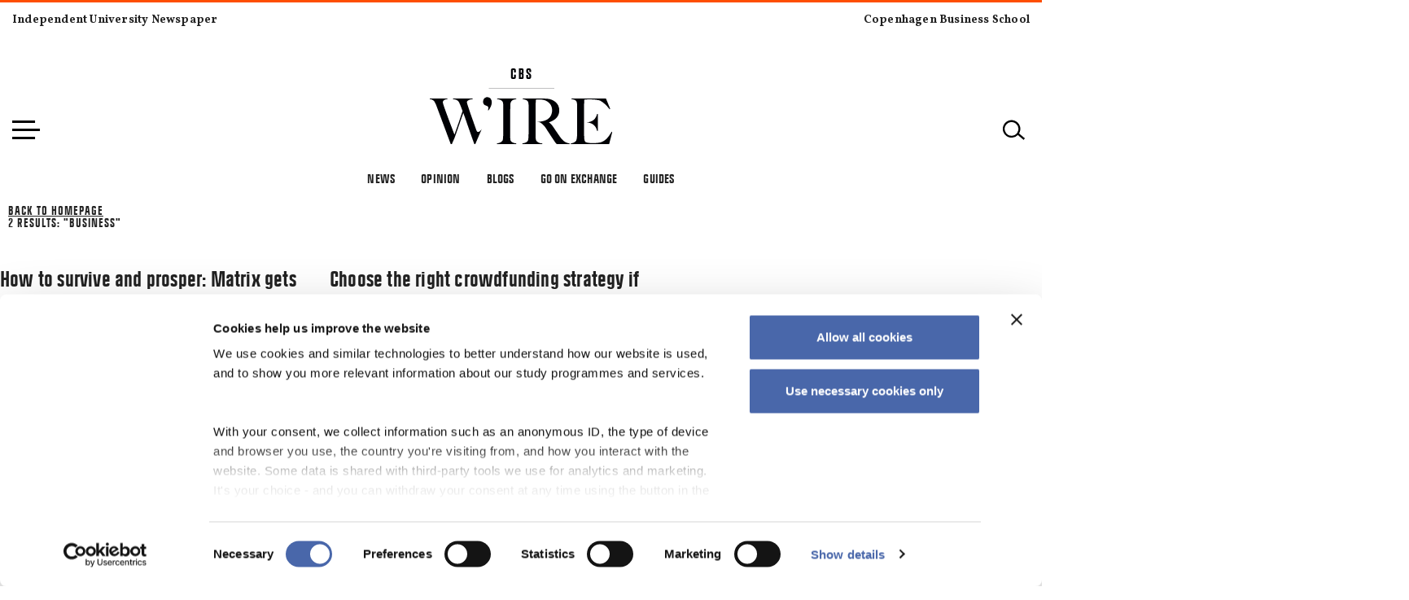

--- FILE ---
content_type: text/html; charset=UTF-8
request_url: https://cbswire.dk/tag/business/
body_size: 34938
content:

<!DOCTYPE html>
<html lang="da">

<head>
  <meta charset="UTF-8">
  <meta name="viewport" content="width=device-width, initial-scale=1.0, maximum-scale=1.0, user-scalable=0" />

  <!-- Favicons -->
  <link rel="apple-touch-icon" sizes="180x180" href="https://cbswire.dk/wp-content/themes/cbswire/assets/favicons/apple-touch-icon.png">
  <link rel="icon" type="image/png" href="https://cbswire.dk/wp-content/themes/cbswire/assets/favicons/favicon-32x32.png" sizes="32x32">
  <link rel="icon" type="image/png" href="https://cbswire.dk/wp-content/themes/cbswire/assets/favicons/favicon-16x16.png" sizes="16x16">
  <link rel="manifest" href="https://cbswire.dk/wp-content/themes/cbswire/assets/favicons/manifest.json">
  <link rel="mask-icon" href="https://cbswire.dk/wp-content/themes/cbswire/assets/favicons/safari-pinned-tab.svg" color="#f55631">
  <link rel="shortcut icon" href="https://cbswire.dk/wp-content/themes/cbswire/assets/favicons/favicon.ico">
  <meta name="msapplication-config" content="https://cbswire.dk/wp-content/themes/cbswire/assets/favicons/browserconfig.xml">
  <meta name="theme-color" content="#ffffff">



  <!-- Stylesheet -->
  <link href="https://fonts.googleapis.com/css?family=Vollkorn:400,400i,700,700i" rel="stylesheet">
  <link rel="stylesheet" href="https://unpkg.com/flickity@2/dist/flickity.min.css">
  <link rel="stylesheet" href="https://cdnjs.cloudflare.com/ajax/libs/animate.css/3.5.2/animate.min.css">
  <link href="https://cbswire.dk/wp-content/themes/cbswire/assets/css/style.css?v=6" rel="stylesheet" />
  <!-- Javascripts -->
  <script src="https://cdnjs.cloudflare.com/ajax/libs/jquery/3.2.1/jquery.min.js"></script>
  <script src="https://unpkg.com/flickity@2/dist/flickity.pkgd.min.js"></script>
  <script src="https://www.youtube.com/iframe_api"></script>
  <script src="https://w.soundcloud.com/player/api.js"></script>
  <script src="https://cbswire.dk/wp-content/themes/cbswire/assets/js/cbs_main.js"></script>
  <meta name='robots' content='index, follow, max-image-preview:large, max-snippet:-1, max-video-preview:-1' />

	<!-- This site is optimized with the Yoast SEO plugin v26.8 - https://yoast.com/product/yoast-seo-wordpress/ -->
	<title>business Archives - CBS WIRE</title>
	<link rel="canonical" href="https://cbswire.dk/tag/business/" />
	<meta property="og:locale" content="en_US" />
	<meta property="og:type" content="article" />
	<meta property="og:title" content="business Archives - CBS WIRE" />
	<meta property="og:url" content="https://cbswire.dk/tag/business/" />
	<meta property="og:site_name" content="CBS WIRE" />
	<meta name="twitter:card" content="summary_large_image" />
	<meta name="twitter:site" content="@CBS_WIRE" />
	<script type="application/ld+json" class="yoast-schema-graph">{"@context":"https://schema.org","@graph":[{"@type":"CollectionPage","@id":"https://cbswire.dk/tag/business/","url":"https://cbswire.dk/tag/business/","name":"business Archives - CBS WIRE","isPartOf":{"@id":"https://cbswire.dk/#website"},"primaryImageOfPage":{"@id":"https://cbswire.dk/tag/business/#primaryimage"},"image":{"@id":"https://cbswire.dk/tag/business/#primaryimage"},"thumbnailUrl":"https://cbswire.dk/wp-content/uploads/2022/11/Matrix-Krediteres-Thomas-Ritter-og-Carsten-Lund-Pedersen.png","breadcrumb":{"@id":"https://cbswire.dk/tag/business/#breadcrumb"},"inLanguage":"en-US"},{"@type":"ImageObject","inLanguage":"en-US","@id":"https://cbswire.dk/tag/business/#primaryimage","url":"https://cbswire.dk/wp-content/uploads/2022/11/Matrix-Krediteres-Thomas-Ritter-og-Carsten-Lund-Pedersen.png","contentUrl":"https://cbswire.dk/wp-content/uploads/2022/11/Matrix-Krediteres-Thomas-Ritter-og-Carsten-Lund-Pedersen.png","width":604,"height":609,"caption":"Illustration: Thomas Ritter and Carsten Lund Pedersen."},{"@type":"BreadcrumbList","@id":"https://cbswire.dk/tag/business/#breadcrumb","itemListElement":[{"@type":"ListItem","position":1,"name":"Home","item":"https://cbswire.dk/"},{"@type":"ListItem","position":2,"name":"business"}]},{"@type":"WebSite","@id":"https://cbswire.dk/#website","url":"https://cbswire.dk/","name":"CBS WIRE","description":"Independent University Newspaper - Copenhagen Business School","publisher":{"@id":"https://cbswire.dk/#organization"},"potentialAction":[{"@type":"SearchAction","target":{"@type":"EntryPoint","urlTemplate":"https://cbswire.dk/?s={search_term_string}"},"query-input":{"@type":"PropertyValueSpecification","valueRequired":true,"valueName":"search_term_string"}}],"inLanguage":"en-US"},{"@type":"Organization","@id":"https://cbswire.dk/#organization","name":"CBS Wire","url":"https://cbswire.dk/","logo":{"@type":"ImageObject","inLanguage":"en-US","@id":"https://cbswire.dk/#/schema/logo/image/","url":"https://cbswire.dk/wp-content/uploads/2017/05/cbs-wire-logo.png","contentUrl":"https://cbswire.dk/wp-content/uploads/2017/05/cbs-wire-logo.png","width":426,"height":202,"caption":"CBS Wire"},"image":{"@id":"https://cbswire.dk/#/schema/logo/image/"},"sameAs":["https://www.facebook.com/CBSWIRE","https://x.com/CBS_WIRE","https://www.instagram.com/cbswire/","https://www.youtube.com/channel/UCxO8JsGbGqYj6et8eH_VzNA"]}]}</script>
	<!-- / Yoast SEO plugin. -->


<link rel="alternate" type="application/rss+xml" title="CBS WIRE &raquo; business Tag Feed" href="https://cbswire.dk/tag/business/feed/" />
		<!-- This site uses the Google Analytics by ExactMetrics plugin v8.11.1 - Using Analytics tracking - https://www.exactmetrics.com/ -->
		<!-- Note: ExactMetrics is not currently configured on this site. The site owner needs to authenticate with Google Analytics in the ExactMetrics settings panel. -->
					<!-- No tracking code set -->
				<!-- / Google Analytics by ExactMetrics -->
		<style id='wp-img-auto-sizes-contain-inline-css' type='text/css'>
img:is([sizes=auto i],[sizes^="auto," i]){contain-intrinsic-size:3000px 1500px}
/*# sourceURL=wp-img-auto-sizes-contain-inline-css */
</style>
<style id='wp-block-library-inline-css' type='text/css'>
:root{--wp-block-synced-color:#7a00df;--wp-block-synced-color--rgb:122,0,223;--wp-bound-block-color:var(--wp-block-synced-color);--wp-editor-canvas-background:#ddd;--wp-admin-theme-color:#007cba;--wp-admin-theme-color--rgb:0,124,186;--wp-admin-theme-color-darker-10:#006ba1;--wp-admin-theme-color-darker-10--rgb:0,107,160.5;--wp-admin-theme-color-darker-20:#005a87;--wp-admin-theme-color-darker-20--rgb:0,90,135;--wp-admin-border-width-focus:2px}@media (min-resolution:192dpi){:root{--wp-admin-border-width-focus:1.5px}}.wp-element-button{cursor:pointer}:root .has-very-light-gray-background-color{background-color:#eee}:root .has-very-dark-gray-background-color{background-color:#313131}:root .has-very-light-gray-color{color:#eee}:root .has-very-dark-gray-color{color:#313131}:root .has-vivid-green-cyan-to-vivid-cyan-blue-gradient-background{background:linear-gradient(135deg,#00d084,#0693e3)}:root .has-purple-crush-gradient-background{background:linear-gradient(135deg,#34e2e4,#4721fb 50%,#ab1dfe)}:root .has-hazy-dawn-gradient-background{background:linear-gradient(135deg,#faaca8,#dad0ec)}:root .has-subdued-olive-gradient-background{background:linear-gradient(135deg,#fafae1,#67a671)}:root .has-atomic-cream-gradient-background{background:linear-gradient(135deg,#fdd79a,#004a59)}:root .has-nightshade-gradient-background{background:linear-gradient(135deg,#330968,#31cdcf)}:root .has-midnight-gradient-background{background:linear-gradient(135deg,#020381,#2874fc)}:root{--wp--preset--font-size--normal:16px;--wp--preset--font-size--huge:42px}.has-regular-font-size{font-size:1em}.has-larger-font-size{font-size:2.625em}.has-normal-font-size{font-size:var(--wp--preset--font-size--normal)}.has-huge-font-size{font-size:var(--wp--preset--font-size--huge)}.has-text-align-center{text-align:center}.has-text-align-left{text-align:left}.has-text-align-right{text-align:right}.has-fit-text{white-space:nowrap!important}#end-resizable-editor-section{display:none}.aligncenter{clear:both}.items-justified-left{justify-content:flex-start}.items-justified-center{justify-content:center}.items-justified-right{justify-content:flex-end}.items-justified-space-between{justify-content:space-between}.screen-reader-text{border:0;clip-path:inset(50%);height:1px;margin:-1px;overflow:hidden;padding:0;position:absolute;width:1px;word-wrap:normal!important}.screen-reader-text:focus{background-color:#ddd;clip-path:none;color:#444;display:block;font-size:1em;height:auto;left:5px;line-height:normal;padding:15px 23px 14px;text-decoration:none;top:5px;width:auto;z-index:100000}html :where(.has-border-color){border-style:solid}html :where([style*=border-top-color]){border-top-style:solid}html :where([style*=border-right-color]){border-right-style:solid}html :where([style*=border-bottom-color]){border-bottom-style:solid}html :where([style*=border-left-color]){border-left-style:solid}html :where([style*=border-width]){border-style:solid}html :where([style*=border-top-width]){border-top-style:solid}html :where([style*=border-right-width]){border-right-style:solid}html :where([style*=border-bottom-width]){border-bottom-style:solid}html :where([style*=border-left-width]){border-left-style:solid}html :where(img[class*=wp-image-]){height:auto;max-width:100%}:where(figure){margin:0 0 1em}html :where(.is-position-sticky){--wp-admin--admin-bar--position-offset:var(--wp-admin--admin-bar--height,0px)}@media screen and (max-width:600px){html :where(.is-position-sticky){--wp-admin--admin-bar--position-offset:0px}}

/*# sourceURL=wp-block-library-inline-css */
</style><style id='global-styles-inline-css' type='text/css'>
:root{--wp--preset--aspect-ratio--square: 1;--wp--preset--aspect-ratio--4-3: 4/3;--wp--preset--aspect-ratio--3-4: 3/4;--wp--preset--aspect-ratio--3-2: 3/2;--wp--preset--aspect-ratio--2-3: 2/3;--wp--preset--aspect-ratio--16-9: 16/9;--wp--preset--aspect-ratio--9-16: 9/16;--wp--preset--color--black: #000000;--wp--preset--color--cyan-bluish-gray: #abb8c3;--wp--preset--color--white: #ffffff;--wp--preset--color--pale-pink: #f78da7;--wp--preset--color--vivid-red: #cf2e2e;--wp--preset--color--luminous-vivid-orange: #ff6900;--wp--preset--color--luminous-vivid-amber: #fcb900;--wp--preset--color--light-green-cyan: #7bdcb5;--wp--preset--color--vivid-green-cyan: #00d084;--wp--preset--color--pale-cyan-blue: #8ed1fc;--wp--preset--color--vivid-cyan-blue: #0693e3;--wp--preset--color--vivid-purple: #9b51e0;--wp--preset--gradient--vivid-cyan-blue-to-vivid-purple: linear-gradient(135deg,rgb(6,147,227) 0%,rgb(155,81,224) 100%);--wp--preset--gradient--light-green-cyan-to-vivid-green-cyan: linear-gradient(135deg,rgb(122,220,180) 0%,rgb(0,208,130) 100%);--wp--preset--gradient--luminous-vivid-amber-to-luminous-vivid-orange: linear-gradient(135deg,rgb(252,185,0) 0%,rgb(255,105,0) 100%);--wp--preset--gradient--luminous-vivid-orange-to-vivid-red: linear-gradient(135deg,rgb(255,105,0) 0%,rgb(207,46,46) 100%);--wp--preset--gradient--very-light-gray-to-cyan-bluish-gray: linear-gradient(135deg,rgb(238,238,238) 0%,rgb(169,184,195) 100%);--wp--preset--gradient--cool-to-warm-spectrum: linear-gradient(135deg,rgb(74,234,220) 0%,rgb(151,120,209) 20%,rgb(207,42,186) 40%,rgb(238,44,130) 60%,rgb(251,105,98) 80%,rgb(254,248,76) 100%);--wp--preset--gradient--blush-light-purple: linear-gradient(135deg,rgb(255,206,236) 0%,rgb(152,150,240) 100%);--wp--preset--gradient--blush-bordeaux: linear-gradient(135deg,rgb(254,205,165) 0%,rgb(254,45,45) 50%,rgb(107,0,62) 100%);--wp--preset--gradient--luminous-dusk: linear-gradient(135deg,rgb(255,203,112) 0%,rgb(199,81,192) 50%,rgb(65,88,208) 100%);--wp--preset--gradient--pale-ocean: linear-gradient(135deg,rgb(255,245,203) 0%,rgb(182,227,212) 50%,rgb(51,167,181) 100%);--wp--preset--gradient--electric-grass: linear-gradient(135deg,rgb(202,248,128) 0%,rgb(113,206,126) 100%);--wp--preset--gradient--midnight: linear-gradient(135deg,rgb(2,3,129) 0%,rgb(40,116,252) 100%);--wp--preset--font-size--small: 13px;--wp--preset--font-size--medium: 20px;--wp--preset--font-size--large: 36px;--wp--preset--font-size--x-large: 42px;--wp--preset--spacing--20: 0.44rem;--wp--preset--spacing--30: 0.67rem;--wp--preset--spacing--40: 1rem;--wp--preset--spacing--50: 1.5rem;--wp--preset--spacing--60: 2.25rem;--wp--preset--spacing--70: 3.38rem;--wp--preset--spacing--80: 5.06rem;--wp--preset--shadow--natural: 6px 6px 9px rgba(0, 0, 0, 0.2);--wp--preset--shadow--deep: 12px 12px 50px rgba(0, 0, 0, 0.4);--wp--preset--shadow--sharp: 6px 6px 0px rgba(0, 0, 0, 0.2);--wp--preset--shadow--outlined: 6px 6px 0px -3px rgb(255, 255, 255), 6px 6px rgb(0, 0, 0);--wp--preset--shadow--crisp: 6px 6px 0px rgb(0, 0, 0);}:where(.is-layout-flex){gap: 0.5em;}:where(.is-layout-grid){gap: 0.5em;}body .is-layout-flex{display: flex;}.is-layout-flex{flex-wrap: wrap;align-items: center;}.is-layout-flex > :is(*, div){margin: 0;}body .is-layout-grid{display: grid;}.is-layout-grid > :is(*, div){margin: 0;}:where(.wp-block-columns.is-layout-flex){gap: 2em;}:where(.wp-block-columns.is-layout-grid){gap: 2em;}:where(.wp-block-post-template.is-layout-flex){gap: 1.25em;}:where(.wp-block-post-template.is-layout-grid){gap: 1.25em;}.has-black-color{color: var(--wp--preset--color--black) !important;}.has-cyan-bluish-gray-color{color: var(--wp--preset--color--cyan-bluish-gray) !important;}.has-white-color{color: var(--wp--preset--color--white) !important;}.has-pale-pink-color{color: var(--wp--preset--color--pale-pink) !important;}.has-vivid-red-color{color: var(--wp--preset--color--vivid-red) !important;}.has-luminous-vivid-orange-color{color: var(--wp--preset--color--luminous-vivid-orange) !important;}.has-luminous-vivid-amber-color{color: var(--wp--preset--color--luminous-vivid-amber) !important;}.has-light-green-cyan-color{color: var(--wp--preset--color--light-green-cyan) !important;}.has-vivid-green-cyan-color{color: var(--wp--preset--color--vivid-green-cyan) !important;}.has-pale-cyan-blue-color{color: var(--wp--preset--color--pale-cyan-blue) !important;}.has-vivid-cyan-blue-color{color: var(--wp--preset--color--vivid-cyan-blue) !important;}.has-vivid-purple-color{color: var(--wp--preset--color--vivid-purple) !important;}.has-black-background-color{background-color: var(--wp--preset--color--black) !important;}.has-cyan-bluish-gray-background-color{background-color: var(--wp--preset--color--cyan-bluish-gray) !important;}.has-white-background-color{background-color: var(--wp--preset--color--white) !important;}.has-pale-pink-background-color{background-color: var(--wp--preset--color--pale-pink) !important;}.has-vivid-red-background-color{background-color: var(--wp--preset--color--vivid-red) !important;}.has-luminous-vivid-orange-background-color{background-color: var(--wp--preset--color--luminous-vivid-orange) !important;}.has-luminous-vivid-amber-background-color{background-color: var(--wp--preset--color--luminous-vivid-amber) !important;}.has-light-green-cyan-background-color{background-color: var(--wp--preset--color--light-green-cyan) !important;}.has-vivid-green-cyan-background-color{background-color: var(--wp--preset--color--vivid-green-cyan) !important;}.has-pale-cyan-blue-background-color{background-color: var(--wp--preset--color--pale-cyan-blue) !important;}.has-vivid-cyan-blue-background-color{background-color: var(--wp--preset--color--vivid-cyan-blue) !important;}.has-vivid-purple-background-color{background-color: var(--wp--preset--color--vivid-purple) !important;}.has-black-border-color{border-color: var(--wp--preset--color--black) !important;}.has-cyan-bluish-gray-border-color{border-color: var(--wp--preset--color--cyan-bluish-gray) !important;}.has-white-border-color{border-color: var(--wp--preset--color--white) !important;}.has-pale-pink-border-color{border-color: var(--wp--preset--color--pale-pink) !important;}.has-vivid-red-border-color{border-color: var(--wp--preset--color--vivid-red) !important;}.has-luminous-vivid-orange-border-color{border-color: var(--wp--preset--color--luminous-vivid-orange) !important;}.has-luminous-vivid-amber-border-color{border-color: var(--wp--preset--color--luminous-vivid-amber) !important;}.has-light-green-cyan-border-color{border-color: var(--wp--preset--color--light-green-cyan) !important;}.has-vivid-green-cyan-border-color{border-color: var(--wp--preset--color--vivid-green-cyan) !important;}.has-pale-cyan-blue-border-color{border-color: var(--wp--preset--color--pale-cyan-blue) !important;}.has-vivid-cyan-blue-border-color{border-color: var(--wp--preset--color--vivid-cyan-blue) !important;}.has-vivid-purple-border-color{border-color: var(--wp--preset--color--vivid-purple) !important;}.has-vivid-cyan-blue-to-vivid-purple-gradient-background{background: var(--wp--preset--gradient--vivid-cyan-blue-to-vivid-purple) !important;}.has-light-green-cyan-to-vivid-green-cyan-gradient-background{background: var(--wp--preset--gradient--light-green-cyan-to-vivid-green-cyan) !important;}.has-luminous-vivid-amber-to-luminous-vivid-orange-gradient-background{background: var(--wp--preset--gradient--luminous-vivid-amber-to-luminous-vivid-orange) !important;}.has-luminous-vivid-orange-to-vivid-red-gradient-background{background: var(--wp--preset--gradient--luminous-vivid-orange-to-vivid-red) !important;}.has-very-light-gray-to-cyan-bluish-gray-gradient-background{background: var(--wp--preset--gradient--very-light-gray-to-cyan-bluish-gray) !important;}.has-cool-to-warm-spectrum-gradient-background{background: var(--wp--preset--gradient--cool-to-warm-spectrum) !important;}.has-blush-light-purple-gradient-background{background: var(--wp--preset--gradient--blush-light-purple) !important;}.has-blush-bordeaux-gradient-background{background: var(--wp--preset--gradient--blush-bordeaux) !important;}.has-luminous-dusk-gradient-background{background: var(--wp--preset--gradient--luminous-dusk) !important;}.has-pale-ocean-gradient-background{background: var(--wp--preset--gradient--pale-ocean) !important;}.has-electric-grass-gradient-background{background: var(--wp--preset--gradient--electric-grass) !important;}.has-midnight-gradient-background{background: var(--wp--preset--gradient--midnight) !important;}.has-small-font-size{font-size: var(--wp--preset--font-size--small) !important;}.has-medium-font-size{font-size: var(--wp--preset--font-size--medium) !important;}.has-large-font-size{font-size: var(--wp--preset--font-size--large) !important;}.has-x-large-font-size{font-size: var(--wp--preset--font-size--x-large) !important;}
/*# sourceURL=global-styles-inline-css */
</style>

<style id='classic-theme-styles-inline-css' type='text/css'>
/*! This file is auto-generated */
.wp-block-button__link{color:#fff;background-color:#32373c;border-radius:9999px;box-shadow:none;text-decoration:none;padding:calc(.667em + 2px) calc(1.333em + 2px);font-size:1.125em}.wp-block-file__button{background:#32373c;color:#fff;text-decoration:none}
/*# sourceURL=/wp-includes/css/classic-themes.min.css */
</style>
<link rel='stylesheet' id='contact-form-7-css' href='https://cbswire.dk/wp-content/plugins/contact-form-7/includes/css/styles.css?ver=6.1.4-b-modified-1764734594' type='text/css' media='all' />
<link rel="https://api.w.org/" href="https://cbswire.dk/wp-json/" /><link rel="alternate" title="JSON" type="application/json" href="https://cbswire.dk/wp-json/wp/v2/tags/524" /><link rel="EditURI" type="application/rsd+xml" title="RSD" href="https://cbswire.dk/xmlrpc.php?rsd" />
<script id="Cookiebot" src="https://consent.cookiebot.eu/uc.js" data-cbid="1c4af8c6-e22a-4fb3-9346-ff1c9fdf3a32" data-blockingmode="auto" type="text/javascript"></script></head>

<body class="archive tag tag-business tag-524 wp-theme-cbswire">
  <div id="progress"></div>
  <header class="header">

    <div class="container header__container">

      <div class="header__main">
        <button class="main-menu__toggle"><span class="main-menu__toggle-text">Menu</span><span class="main-menu__toggle-lines"></span></button>
        <a class="header__logo" href="/" rel="home" title="CBS Wire">
          <img src="https://cbswire.dk/wp-content/themes/cbswire/assets/img/logo__cbswire.svg" class="branding__logo" alt="CBS Wire's logo" />
          <img src="https://cbswire.dk/wp-content/themes/cbswire/assets/img/cbs_wire_bomaerke.svg" class="branding__logo -small" alt="CBS Wire's small logo" />
        </a>

        <button class="search__toggle">
          <svg viewBox="0 0 40 40">
            <path d="M37.61 32.41l-8.93-7.5a13.48 13.48 0 10-11.53 6.46c.4 0 .8 0 1.2-.05a13.45 13.45 0 008.49-4l8.84 7.42zm-19.52-4.08a10.51 10.51 0 01-9-17.21 10.41 10.41 0 017.13-3.71h.93a10.39 10.39 0 016.73 2.45 10.5 10.5 0 01-5.83 18.51z" />
          </svg>
        </button>

      </div>
      <div class="branding -mobile">
        <p>Independent University Newspaper<br>Copenhagen Business School</p>
      </div>

      <div class="header__menu">
        <div class="menu-header-menu-container"><ul id="menu-header-menu" class="menu"><li id="menu-item-900024" class="menu-item menu-item-type-taxonomy menu-item-object-category menu-item-900024"><a href="https://cbswire.dk/category/news/">News</a></li>
<li id="menu-item-913010" class="menu-item menu-item-type-taxonomy menu-item-object-category menu-item-913010"><a href="https://cbswire.dk/category/opinion/">Opinion</a></li>
<li id="menu-item-900171" class="menu-item menu-item-type-post_type menu-item-object-page menu-item-900171"><a href="https://cbswire.dk/blog/">Blogs</a></li>
<li id="menu-item-900005" class="menu-item menu-item-type-post_type menu-item-object-page menu-item-900005"><a href="https://cbswire.dk/go-on-exchange/">Go on exchange</a></li>
<li id="menu-item-908567" class="menu-item menu-item-type-taxonomy menu-item-object-category menu-item-908567"><a href="https://cbswire.dk/category/guide/">Guides</a></li>
</ul></div>      </div>

      <nav class="main-menu">
        <div class="main-menu__backdrop"></div>
        <div class="main-menu__content">
          <div class="main-menu__close">
            <span class="main-menu__toggle-lines"></span>
          </div>
          <h3 class="main-menu__title">
            Menu          </h3>
          <ul class="main-menu__list " role="menu"><li class="main-menu__item  main-menu__item--22" role="menuitem"><a href="https://cbswire.dk/category/news/">News</a></li>
<li class="main-menu__item  main-menu__item--286" role="menuitem"><a href="https://cbswire.dk/category/opinion/">Opinion</a></li>
<li class="main-menu__item  main-menu__item--16" role="menuitem"><a href="https://cbswire.dk/category/blog/">Blogs</a></li>
<li class="main-menu__item  main-menu__item--900004" role="menuitem"><a href="https://cbswire.dk/go-on-exchange/">Go-on-exchange</a></li>
<li class="main-menu__item  main-menu__item--24" role="menuitem"><a href="https://cbswire.dk/category/guide/">Guides</a></li>
<li class="main-menu__item  main-menu__item--252" role="menuitem"><a href="https://cbswire.dk/archive/">Archive</a></li>
<li class="main-menu__item  main-menu__item--62" role="menuitem"><a href="https://cbswire.dk/about-cbs-wire/">About</a></li>
<li class="main-menu__item  main-menu__item--64" role="menuitem"><a href="https://cbswire.dk/contact/">Contact</a></li>
</ul>          <div class="main-menu__contacts">
            <p><span class="big"><b>Independent University Newspaper</b></span><br />
Copenhagen Business School</p>
<p><b>CBS WIRE</b><br />
Copenhagen Business School<br />
Solbjerg Plads 3, D S26<br />
DK-2000 Frederiksberg</p>
<p><a href="media.wire@cbs.dk">media.wire@cbs.dk</a></p>
          </div>
        </div>
      </nav>

      <form class="search-overlay" action="/" method="get">
        <div class="search-overlay__content">
          <a href="#" class="search__toggle"></a>
          <input type="text" name="s" id="search" value="" placeholder="What are you searching for?" />
          <p class="search-suggestions__header">Popular searches:</p><ul class="search-suggestions"><li class="tag-links"><button class="js--search-suggestion" type="button" name="suggestion" value="Pandemic">Pandemic</button></li></ul>        </div>
      </form>

    </div>

  </header>
  <div class="branding">
    <p class="branding__tagline branding__tagline--left">Independent University Newspaper</p>
    <p class="branding__tagline branding__tagline--right">Copenhagen Business School</p>
  </div>
  <!-- <div class="menu-overlay"></div> -->



<div id="content" class="content category-page">

    <main>
        <section>

            <div class="container">

                <div class="category-page__status-bar trumpet width-limit">
                    <a href="https://cbswire.dk">Back to homepage</a>

                    <p class="category-page__counter">
                        2 results: <span>"business"</span>
                    </p>
                </div>


                                
                                            <div class="search-results__list">
                            <!--fwp-loop-->
                                                                    <article class="search-results__item post-912876 post type-post status-publish format-standard has-post-thumbnail hentry category-news tag-business tag-startup">
                                        <h2 class="search-results__item-headline post-list__headline"><a href="https://cbswire.dk/how-to-survive-and-prosper-matrix-gets-new-businesses-through-the-death-valley-curve/" title="How to survive and prosper: Matrix gets new businesses through the Death Valley Curve">How to survive and prosper: Matrix gets new businesses through the Death Valley Curve</a></h2>
                                        <p class="search-results__excerpt post-list__lead">Making the right decisions for a new venture to prosper centres on recognising which stage the business has reached. Researchers at CBS created a matrix that helps ventures define where they are on their path to success – or failure.  </p>
                                    </article>
                                                                                                                                <article class="search-results__item post-912692 post type-post status-publish format-standard has-post-thumbnail hentry category-news tag-business tag-crowdfunding tag-department-of-strategy-and-innovation tag-innovation tag-startup">
                                        <h2 class="search-results__item-headline post-list__headline"><a href="https://cbswire.dk/choose-the-right-crowdfunding-strategy-if-you-want-to-succeed/" title="Choose the right crowdfunding strategy if you want to succeed">Choose the right crowdfunding strategy if you want to succeed</a></h2>
                                        <p class="search-results__excerpt post-list__lead">When raising money through crowdfunding, you must be aware of your strategy. If you want the local community to get involved and benefit from your product and sales, one strategy beats the others by far. Learn which strategy to use for different purposes here. </p>
                                    </article>
                                                                                    </div>
                    


                                    

                

            </div>

        </section>

    </main>

</div>

<div class="container do-header-black">
    <section>

    <div class="container front-page">

        
  <ul class="post-list featured-posts width-limit" data-amount="6">


          
      
        <li class="post-list__item featured-posts__item featured-posts__item--1 category-286 ">

                      
            
            <div class="post-list__content ">
              <p class="category-tag">
                <a href="https://cbswire.dk/category/opinion/" rel="category tag">Opinion</a>              </p>

              <h2 class="post-list__headline post-list__headline--no-image post-list__headline--default color__black">
                <a href="https://cbswire.dk/farewell-to-wire/" title="Farewell to WIRE">Farewell to WIRE</a>
              </h2>

              <p class="post-list__date" itemprop="datePublished" content="2024-01-17T15:31">
                17 Jan 2024              </p>
            </div>

                    <!-- Video endif -->

        </li>

        
          
      
        <li class="post-list__item featured-posts__item featured-posts__item--2 category-22 ">

                      <img width="768" height="445" src="https://cbswire.dk/wp-content/uploads/2023/11/IMG20230925181401-scaled-e1699443206867-768x445.jpg" class="lazyload wp-post-image" alt="" decoding="async" loading="lazy" srcset="https://cbswire.dk/wp-content/uploads/2023/11/IMG20230925181401-scaled-e1699443206867-768x445.jpg 768w, https://cbswire.dk/wp-content/uploads/2023/11/IMG20230925181401-scaled-e1699443206867-300x174.jpg 300w, https://cbswire.dk/wp-content/uploads/2023/11/IMG20230925181401-scaled-e1699443206867-1024x594.jpg 1024w, https://cbswire.dk/wp-content/uploads/2023/11/IMG20230925181401-scaled-e1699443206867-1536x890.jpg 1536w, https://cbswire.dk/wp-content/uploads/2023/11/IMG20230925181401-scaled-e1699443206867-2048x1187.jpg 2048w, https://cbswire.dk/wp-content/uploads/2023/11/IMG20230925181401-scaled-e1699443206867-1600x928.jpg 1600w" sizes="auto, (max-width: 768px) 100vw, 768px" />
            
            <div class="post-list__content ">
              <p class="category-tag">
                <a href="https://cbswire.dk/category/news/" rel="category tag">News</a>              </p>

              <h2 class="post-list__headline ">
                <a href="https://cbswire.dk/sky-campus-a-new-initiative-helps-you-on-the-road-to-a-stress-free-life/" title="SKY Campus: a new initiative helps you on the road to a stress-free life.">SKY Campus: a new initiative helps you on the road to a stress-free life.</a>
              </h2>

              <p class="post-list__date" itemprop="datePublished" content="2023-11-10T18:28">
                10 Nov 2023              </p>
            </div>

                    <!-- Video endif -->

        </li>

        
          
      
        <li class="post-list__item featured-posts__item featured-posts__item--3 category-22 ">

                      <img width="768" height="340" src="https://cbswire.dk/wp-content/uploads/2023/11/Life_logn_learning_final_illustration-768x340.png" class="lazyload wp-post-image" alt="Illustration: Ida Eriksen" decoding="async" loading="lazy" srcset="https://cbswire.dk/wp-content/uploads/2023/11/Life_logn_learning_final_illustration-768x340.png 768w, https://cbswire.dk/wp-content/uploads/2023/11/Life_logn_learning_final_illustration-300x133.png 300w, https://cbswire.dk/wp-content/uploads/2023/11/Life_logn_learning_final_illustration-1024x453.png 1024w, https://cbswire.dk/wp-content/uploads/2023/11/Life_logn_learning_final_illustration-1536x679.png 1536w, https://cbswire.dk/wp-content/uploads/2023/11/Life_logn_learning_final_illustration-2048x906.png 2048w, https://cbswire.dk/wp-content/uploads/2023/11/Life_logn_learning_final_illustration-1600x708.png 1600w" sizes="auto, (max-width: 768px) 100vw, 768px" />
            
            <div class="post-list__content ">
              <p class="category-tag">
                <a href="https://cbswire.dk/category/news/" rel="category tag">News</a>              </p>

              <h2 class="post-list__headline ">
                <a href="https://cbswire.dk/lifelong-learning-backbone-or-buzzword-in-future-education/" title="Lifelong learning &#8211; backbone or buzzword in future education?">Lifelong learning &#8211; backbone or buzzword in future education?</a>
              </h2>

              <p class="post-list__date" itemprop="datePublished" content="2023-11-06T13:46">
                06 Nov 2023              </p>
            </div>

                    <!-- Video endif -->

        </li>

        
          
      
        <li class="post-list__item featured-posts__item featured-posts__item--4 category-22 ">

                      <img width="768" height="557" src="https://cbswire.dk/wp-content/uploads/2023/11/Irene-Veje-Ronsbo-privat-foto-scaled-e1699004059734-768x557.jpeg" class="lazyload wp-post-image" alt="" decoding="async" loading="lazy" srcset="https://cbswire.dk/wp-content/uploads/2023/11/Irene-Veje-Ronsbo-privat-foto-scaled-e1699004059734-768x557.jpeg 768w, https://cbswire.dk/wp-content/uploads/2023/11/Irene-Veje-Ronsbo-privat-foto-scaled-e1699004059734-300x218.jpeg 300w, https://cbswire.dk/wp-content/uploads/2023/11/Irene-Veje-Ronsbo-privat-foto-scaled-e1699004059734-1024x742.jpeg 1024w, https://cbswire.dk/wp-content/uploads/2023/11/Irene-Veje-Ronsbo-privat-foto-scaled-e1699004059734-1536x1114.jpeg 1536w, https://cbswire.dk/wp-content/uploads/2023/11/Irene-Veje-Ronsbo-privat-foto-scaled-e1699004059734-1600x1160.jpeg 1600w, https://cbswire.dk/wp-content/uploads/2023/11/Irene-Veje-Ronsbo-privat-foto-scaled-e1699004059734.jpeg 1924w" sizes="auto, (max-width: 768px) 100vw, 768px" />
            
            <div class="post-list__content ">
              <p class="category-tag">
                <a href="https://cbswire.dk/category/news/" rel="category tag">News</a>              </p>

              <h2 class="post-list__headline ">
                <a href="https://cbswire.dk/thesis-festival-is-a-great-way-to-get-inspiration-and-share-your-nerdy-knowledge/" title="Thesis Festival is a great way to get inspiration and share your ‘nerdy’ knowledge  ">Thesis Festival is a great way to get inspiration and share your ‘nerdy’ knowledge  </a>
              </h2>

              <p class="post-list__date" itemprop="datePublished" content="2023-11-03T10:39">
                03 Nov 2023              </p>
            </div>

                    <!-- Video endif -->

        </li>

        
          
      
        <li class="post-list__item featured-posts__item featured-posts__item--5 category-16 ">

                      <img width="768" height="513" src="https://cbswire.dk/wp-content/uploads/2023/10/cbs_foto-768x513.jpeg" class="lazyload wp-post-image" alt="Photo: Qiuzhi Huang" decoding="async" loading="lazy" srcset="https://cbswire.dk/wp-content/uploads/2023/10/cbs_foto-768x513.jpeg 768w, https://cbswire.dk/wp-content/uploads/2023/10/cbs_foto-300x200.jpeg 300w, https://cbswire.dk/wp-content/uploads/2023/10/cbs_foto-1024x684.jpeg 1024w, https://cbswire.dk/wp-content/uploads/2023/10/cbs_foto.jpeg 1084w" sizes="auto, (max-width: 768px) 100vw, 768px" />
            
            <div class="post-list__content ">
              <p class="category-tag">
                <a href="https://cbswire.dk/category/blog/" rel="category tag">Blog</a>              </p>

              <h2 class="post-list__headline ">
                <a href="https://cbswire.dk/first-i-was-scared-about-not-fitting-in-because-of-the-color-of-my-skin/" title="First I was scared about not fitting in because of the color of my skin">First I was scared about not fitting in because of the color of my skin</a>
              </h2>

              <p class="post-list__date" itemprop="datePublished" content="2023-10-25T11:33">
                25 Oct 2023              </p>
            </div>

                    <!-- Video endif -->

        </li>

        
          
      
        <li class="post-list__item featured-posts__item featured-posts__item--6 category-16 ">

                      <img width="768" height="496" src="https://cbswire.dk/wp-content/uploads/2023/10/Kosma_featured_image-scaled-e1698154516519-768x496.jpeg" class="lazyload wp-post-image" alt="" decoding="async" loading="lazy" srcset="https://cbswire.dk/wp-content/uploads/2023/10/Kosma_featured_image-scaled-e1698154516519-768x496.jpeg 768w, https://cbswire.dk/wp-content/uploads/2023/10/Kosma_featured_image-scaled-e1698154516519-300x194.jpeg 300w, https://cbswire.dk/wp-content/uploads/2023/10/Kosma_featured_image-scaled-e1698154516519-1024x662.jpeg 1024w, https://cbswire.dk/wp-content/uploads/2023/10/Kosma_featured_image-scaled-e1698154516519-1536x993.jpeg 1536w, https://cbswire.dk/wp-content/uploads/2023/10/Kosma_featured_image-scaled-e1698154516519-1600x1034.jpeg 1600w, https://cbswire.dk/wp-content/uploads/2023/10/Kosma_featured_image-scaled-e1698154516519.jpeg 1945w" sizes="auto, (max-width: 768px) 100vw, 768px" />
            
            <div class="post-list__content ">
              <p class="category-tag">
                <a href="https://cbswire.dk/category/blog/" rel="category tag">Blog</a>              </p>

              <h2 class="post-list__headline ">
                <a href="https://cbswire.dk/why-i-chose-to-go-on-exchange-at-cbs/" title="Why I chose to go on exchange at CBS">Why I chose to go on exchange at CBS</a>
              </h2>

              <p class="post-list__date" itemprop="datePublished" content="2023-10-24T15:36">
                24 Oct 2023              </p>
            </div>

                    <!-- Video endif -->

        </li>

        
      </ul>
  <div class="photo-stories">
  <!-- <h2 class="section-headline dash-prefix">Visual stories</h2> -->
	<div class="photo-stories__ajaxwrapper">
      <article class="photo-stories__item">

	<aside class="photo-stories__sidebar">
		<div class="photo-stories__credits">
			<h2>Humans of CBS</h2>
			<h3>Photo stories</h3>
		</div>
	</aside>

		<div class="photo-stories__preview-carousel">
					<div class="photo-stories__imagewrapper">
				<div class="photo-stories__info">
					<div class="photo-stories__status-bar">+ Explore album
						<svg xmlns="http://www.w3.org/2000/svg" xmlns:xlink="http://www.w3.org/1999/xlink" x="0px" y="0px" viewBox="0 0 430.23 430.23" xml:space="preserve">
							<g>
								<g>
									<g>
										<path d="M217.875,159.668c-24.237,0-43.886,19.648-43.886,43.886c0,24.237,19.648,43.886,43.886,43.886     c24.237,0,43.886-19.648,43.886-43.886C261.761,179.316,242.113,159.668,217.875,159.668z M217.875,226.541     c-12.696,0-22.988-10.292-22.988-22.988c0-12.696,10.292-22.988,22.988-22.988h0c12.696,0,22.988,10.292,22.988,22.988     C240.863,216.249,230.571,226.541,217.875,226.541z" />
										<path d="M392.896,59.357L107.639,26.966c-11.071-1.574-22.288,1.658-30.824,8.882c-8.535,6.618-14.006,16.428-15.151,27.167     l-5.224,42.841H40.243c-22.988,0-40.229,20.375-40.229,43.363V362.9c-0.579,21.921,16.722,40.162,38.644,40.741     c0.528,0.014,1.057,0.017,1.585,0.01h286.824c22.988,0,43.886-17.763,43.886-40.751v-8.359     c7.127-1.377,13.888-4.224,19.853-8.359c8.465-7.127,13.885-17.22,15.151-28.212l24.033-212.114     C432.44,82.815,415.905,62.088,392.896,59.357z M350.055,362.9c0,11.494-11.494,19.853-22.988,19.853H40.243     c-10.383,0.305-19.047-7.865-19.352-18.248c-0.016-0.535-0.009-1.07,0.021-1.605v-38.661l80.98-59.559     c9.728-7.469,23.43-6.805,32.392,1.567l56.947,50.155c8.648,7.261,19.534,11.32,30.825,11.494     c8.828,0.108,17.511-2.243,25.078-6.792l102.922-59.559V362.9z M350.055,236.99l-113.894,66.351     c-9.78,5.794-22.159,4.745-30.825-2.612l-57.469-50.678c-16.471-14.153-40.545-15.021-57.992-2.09l-68.963,50.155V149.219     c0-11.494,7.837-22.465,19.331-22.465h286.824c12.28,0.509,22.197,10.201,22.988,22.465V236.99z M409.112,103.035     c-0.007,0.069-0.013,0.139-0.021,0.208l-24.555,212.114c0.042,5.5-2.466,10.709-6.792,14.106c-2.09,2.09-6.792,3.135-6.792,4.18     V149.219c-0.825-23.801-20.077-42.824-43.886-43.363H77.337l4.702-40.751c1.02-5.277,3.779-10.059,7.837-13.584     c4.582-3.168,10.122-4.645,15.674-4.18l284.735,32.914C401.773,81.346,410.203,91.545,409.112,103.035z" />
									</g>
								</g>
							</g>
						</svg>

						<span class="photo-stories__count">
							8						</span>
					</div>

											<p class="photo-stories__name">by <span>Anna Holte </span></p>
									</div>

				<a href="https://cbswire.dk/photo-stories/humans-of-cbs-55/" class="photo-stories__toggleStoryHandler">
					<img width="2280" height="1520" src="https://cbswire.dk/wp-content/uploads/2023/09/HUMANS_Siripapha_Tangyou-2280x1520.jpg" class="attachment-visual-story size-visual-story wp-post-image" alt="" decoding="async" loading="lazy" srcset="https://cbswire.dk/wp-content/uploads/2023/09/HUMANS_Siripapha_Tangyou-2280x1520.jpg 2280w, https://cbswire.dk/wp-content/uploads/2023/09/HUMANS_Siripapha_Tangyou-300x200.jpg 300w, https://cbswire.dk/wp-content/uploads/2023/09/HUMANS_Siripapha_Tangyou-1024x683.jpg 1024w, https://cbswire.dk/wp-content/uploads/2023/09/HUMANS_Siripapha_Tangyou-768x512.jpg 768w, https://cbswire.dk/wp-content/uploads/2023/09/HUMANS_Siripapha_Tangyou-1536x1024.jpg 1536w, https://cbswire.dk/wp-content/uploads/2023/09/HUMANS_Siripapha_Tangyou-2048x1365.jpg 2048w, https://cbswire.dk/wp-content/uploads/2023/09/HUMANS_Siripapha_Tangyou-1600x1067.jpg 1600w" sizes="auto, (max-width: 2280px) 100vw, 2280px" />				</a>
			</div>
					<div class="photo-stories__imagewrapper">
				<div class="photo-stories__info">
					<div class="photo-stories__status-bar">+ Explore album
						<svg xmlns="http://www.w3.org/2000/svg" xmlns:xlink="http://www.w3.org/1999/xlink" x="0px" y="0px" viewBox="0 0 430.23 430.23" xml:space="preserve">
							<g>
								<g>
									<g>
										<path d="M217.875,159.668c-24.237,0-43.886,19.648-43.886,43.886c0,24.237,19.648,43.886,43.886,43.886     c24.237,0,43.886-19.648,43.886-43.886C261.761,179.316,242.113,159.668,217.875,159.668z M217.875,226.541     c-12.696,0-22.988-10.292-22.988-22.988c0-12.696,10.292-22.988,22.988-22.988h0c12.696,0,22.988,10.292,22.988,22.988     C240.863,216.249,230.571,226.541,217.875,226.541z" />
										<path d="M392.896,59.357L107.639,26.966c-11.071-1.574-22.288,1.658-30.824,8.882c-8.535,6.618-14.006,16.428-15.151,27.167     l-5.224,42.841H40.243c-22.988,0-40.229,20.375-40.229,43.363V362.9c-0.579,21.921,16.722,40.162,38.644,40.741     c0.528,0.014,1.057,0.017,1.585,0.01h286.824c22.988,0,43.886-17.763,43.886-40.751v-8.359     c7.127-1.377,13.888-4.224,19.853-8.359c8.465-7.127,13.885-17.22,15.151-28.212l24.033-212.114     C432.44,82.815,415.905,62.088,392.896,59.357z M350.055,362.9c0,11.494-11.494,19.853-22.988,19.853H40.243     c-10.383,0.305-19.047-7.865-19.352-18.248c-0.016-0.535-0.009-1.07,0.021-1.605v-38.661l80.98-59.559     c9.728-7.469,23.43-6.805,32.392,1.567l56.947,50.155c8.648,7.261,19.534,11.32,30.825,11.494     c8.828,0.108,17.511-2.243,25.078-6.792l102.922-59.559V362.9z M350.055,236.99l-113.894,66.351     c-9.78,5.794-22.159,4.745-30.825-2.612l-57.469-50.678c-16.471-14.153-40.545-15.021-57.992-2.09l-68.963,50.155V149.219     c0-11.494,7.837-22.465,19.331-22.465h286.824c12.28,0.509,22.197,10.201,22.988,22.465V236.99z M409.112,103.035     c-0.007,0.069-0.013,0.139-0.021,0.208l-24.555,212.114c0.042,5.5-2.466,10.709-6.792,14.106c-2.09,2.09-6.792,3.135-6.792,4.18     V149.219c-0.825-23.801-20.077-42.824-43.886-43.363H77.337l4.702-40.751c1.02-5.277,3.779-10.059,7.837-13.584     c4.582-3.168,10.122-4.645,15.674-4.18l284.735,32.914C401.773,81.346,410.203,91.545,409.112,103.035z" />
									</g>
								</g>
							</g>
						</svg>

						<span class="photo-stories__count">
							8						</span>
					</div>

											<p class="photo-stories__name">by <span>Anna Holte </span></p>
									</div>

				<a href="https://cbswire.dk/photo-stories/humans-of-cbs-54/" class="photo-stories__toggleStoryHandler">
					<img width="1013" height="1520" src="https://cbswire.dk/wp-content/uploads/2023/08/Humans_Emil_Boye-1013x1520.jpg" class="attachment-visual-story size-visual-story wp-post-image" alt="" decoding="async" loading="lazy" srcset="https://cbswire.dk/wp-content/uploads/2023/08/Humans_Emil_Boye-1013x1520.jpg 1013w, https://cbswire.dk/wp-content/uploads/2023/08/Humans_Emil_Boye-200x300.jpg 200w, https://cbswire.dk/wp-content/uploads/2023/08/Humans_Emil_Boye-683x1024.jpg 683w, https://cbswire.dk/wp-content/uploads/2023/08/Humans_Emil_Boye-768x1152.jpg 768w, https://cbswire.dk/wp-content/uploads/2023/08/Humans_Emil_Boye-1024x1536.jpg 1024w, https://cbswire.dk/wp-content/uploads/2023/08/Humans_Emil_Boye-1365x2048.jpg 1365w, https://cbswire.dk/wp-content/uploads/2023/08/Humans_Emil_Boye-1600x2400.jpg 1600w, https://cbswire.dk/wp-content/uploads/2023/08/Humans_Emil_Boye-scaled.jpg 1707w" sizes="auto, (max-width: 1013px) 100vw, 1013px" />				</a>
			</div>
					<div class="photo-stories__imagewrapper">
				<div class="photo-stories__info">
					<div class="photo-stories__status-bar">+ Explore album
						<svg xmlns="http://www.w3.org/2000/svg" xmlns:xlink="http://www.w3.org/1999/xlink" x="0px" y="0px" viewBox="0 0 430.23 430.23" xml:space="preserve">
							<g>
								<g>
									<g>
										<path d="M217.875,159.668c-24.237,0-43.886,19.648-43.886,43.886c0,24.237,19.648,43.886,43.886,43.886     c24.237,0,43.886-19.648,43.886-43.886C261.761,179.316,242.113,159.668,217.875,159.668z M217.875,226.541     c-12.696,0-22.988-10.292-22.988-22.988c0-12.696,10.292-22.988,22.988-22.988h0c12.696,0,22.988,10.292,22.988,22.988     C240.863,216.249,230.571,226.541,217.875,226.541z" />
										<path d="M392.896,59.357L107.639,26.966c-11.071-1.574-22.288,1.658-30.824,8.882c-8.535,6.618-14.006,16.428-15.151,27.167     l-5.224,42.841H40.243c-22.988,0-40.229,20.375-40.229,43.363V362.9c-0.579,21.921,16.722,40.162,38.644,40.741     c0.528,0.014,1.057,0.017,1.585,0.01h286.824c22.988,0,43.886-17.763,43.886-40.751v-8.359     c7.127-1.377,13.888-4.224,19.853-8.359c8.465-7.127,13.885-17.22,15.151-28.212l24.033-212.114     C432.44,82.815,415.905,62.088,392.896,59.357z M350.055,362.9c0,11.494-11.494,19.853-22.988,19.853H40.243     c-10.383,0.305-19.047-7.865-19.352-18.248c-0.016-0.535-0.009-1.07,0.021-1.605v-38.661l80.98-59.559     c9.728-7.469,23.43-6.805,32.392,1.567l56.947,50.155c8.648,7.261,19.534,11.32,30.825,11.494     c8.828,0.108,17.511-2.243,25.078-6.792l102.922-59.559V362.9z M350.055,236.99l-113.894,66.351     c-9.78,5.794-22.159,4.745-30.825-2.612l-57.469-50.678c-16.471-14.153-40.545-15.021-57.992-2.09l-68.963,50.155V149.219     c0-11.494,7.837-22.465,19.331-22.465h286.824c12.28,0.509,22.197,10.201,22.988,22.465V236.99z M409.112,103.035     c-0.007,0.069-0.013,0.139-0.021,0.208l-24.555,212.114c0.042,5.5-2.466,10.709-6.792,14.106c-2.09,2.09-6.792,3.135-6.792,4.18     V149.219c-0.825-23.801-20.077-42.824-43.886-43.363H77.337l4.702-40.751c1.02-5.277,3.779-10.059,7.837-13.584     c4.582-3.168,10.122-4.645,15.674-4.18l284.735,32.914C401.773,81.346,410.203,91.545,409.112,103.035z" />
									</g>
								</g>
							</g>
						</svg>

						<span class="photo-stories__count">
							8						</span>
					</div>

											<p class="photo-stories__name">by <span>Anna Holte</span></p>
									</div>

				<a href="https://cbswire.dk/photo-stories/humans-of-cbs-53/" class="photo-stories__toggleStoryHandler">
					<img width="1013" height="1520" src="https://cbswire.dk/wp-content/uploads/2023/06/Maja_Volker_HUMANS_Juni2023-1013x1520.jpg" class="attachment-visual-story size-visual-story wp-post-image" alt="" decoding="async" loading="lazy" srcset="https://cbswire.dk/wp-content/uploads/2023/06/Maja_Volker_HUMANS_Juni2023-1013x1520.jpg 1013w, https://cbswire.dk/wp-content/uploads/2023/06/Maja_Volker_HUMANS_Juni2023-200x300.jpg 200w, https://cbswire.dk/wp-content/uploads/2023/06/Maja_Volker_HUMANS_Juni2023-683x1024.jpg 683w, https://cbswire.dk/wp-content/uploads/2023/06/Maja_Volker_HUMANS_Juni2023-768x1152.jpg 768w, https://cbswire.dk/wp-content/uploads/2023/06/Maja_Volker_HUMANS_Juni2023-1024x1536.jpg 1024w, https://cbswire.dk/wp-content/uploads/2023/06/Maja_Volker_HUMANS_Juni2023-1365x2048.jpg 1365w, https://cbswire.dk/wp-content/uploads/2023/06/Maja_Volker_HUMANS_Juni2023-1600x2400.jpg 1600w, https://cbswire.dk/wp-content/uploads/2023/06/Maja_Volker_HUMANS_Juni2023-scaled.jpg 1707w" sizes="auto, (max-width: 1013px) 100vw, 1013px" />				</a>
			</div>
					<div class="photo-stories__imagewrapper">
				<div class="photo-stories__info">
					<div class="photo-stories__status-bar">+ Explore album
						<svg xmlns="http://www.w3.org/2000/svg" xmlns:xlink="http://www.w3.org/1999/xlink" x="0px" y="0px" viewBox="0 0 430.23 430.23" xml:space="preserve">
							<g>
								<g>
									<g>
										<path d="M217.875,159.668c-24.237,0-43.886,19.648-43.886,43.886c0,24.237,19.648,43.886,43.886,43.886     c24.237,0,43.886-19.648,43.886-43.886C261.761,179.316,242.113,159.668,217.875,159.668z M217.875,226.541     c-12.696,0-22.988-10.292-22.988-22.988c0-12.696,10.292-22.988,22.988-22.988h0c12.696,0,22.988,10.292,22.988,22.988     C240.863,216.249,230.571,226.541,217.875,226.541z" />
										<path d="M392.896,59.357L107.639,26.966c-11.071-1.574-22.288,1.658-30.824,8.882c-8.535,6.618-14.006,16.428-15.151,27.167     l-5.224,42.841H40.243c-22.988,0-40.229,20.375-40.229,43.363V362.9c-0.579,21.921,16.722,40.162,38.644,40.741     c0.528,0.014,1.057,0.017,1.585,0.01h286.824c22.988,0,43.886-17.763,43.886-40.751v-8.359     c7.127-1.377,13.888-4.224,19.853-8.359c8.465-7.127,13.885-17.22,15.151-28.212l24.033-212.114     C432.44,82.815,415.905,62.088,392.896,59.357z M350.055,362.9c0,11.494-11.494,19.853-22.988,19.853H40.243     c-10.383,0.305-19.047-7.865-19.352-18.248c-0.016-0.535-0.009-1.07,0.021-1.605v-38.661l80.98-59.559     c9.728-7.469,23.43-6.805,32.392,1.567l56.947,50.155c8.648,7.261,19.534,11.32,30.825,11.494     c8.828,0.108,17.511-2.243,25.078-6.792l102.922-59.559V362.9z M350.055,236.99l-113.894,66.351     c-9.78,5.794-22.159,4.745-30.825-2.612l-57.469-50.678c-16.471-14.153-40.545-15.021-57.992-2.09l-68.963,50.155V149.219     c0-11.494,7.837-22.465,19.331-22.465h286.824c12.28,0.509,22.197,10.201,22.988,22.465V236.99z M409.112,103.035     c-0.007,0.069-0.013,0.139-0.021,0.208l-24.555,212.114c0.042,5.5-2.466,10.709-6.792,14.106c-2.09,2.09-6.792,3.135-6.792,4.18     V149.219c-0.825-23.801-20.077-42.824-43.886-43.363H77.337l4.702-40.751c1.02-5.277,3.779-10.059,7.837-13.584     c4.582-3.168,10.122-4.645,15.674-4.18l284.735,32.914C401.773,81.346,410.203,91.545,409.112,103.035z" />
									</g>
								</g>
							</g>
						</svg>

						<span class="photo-stories__count">
							8						</span>
					</div>

											<p class="photo-stories__name">by <span>Anna Holte</span></p>
									</div>

				<a href="https://cbswire.dk/photo-stories/humans-of-cbs-52/" class="photo-stories__toggleStoryHandler">
					<img width="2026" height="1520" src="https://cbswire.dk/wp-content/uploads/2023/05/HUMANS_Johanne_Orgaard-2026x1520.jpg" class="attachment-visual-story size-visual-story wp-post-image" alt="" decoding="async" loading="lazy" srcset="https://cbswire.dk/wp-content/uploads/2023/05/HUMANS_Johanne_Orgaard-2026x1520.jpg 2026w, https://cbswire.dk/wp-content/uploads/2023/05/HUMANS_Johanne_Orgaard-300x225.jpg 300w, https://cbswire.dk/wp-content/uploads/2023/05/HUMANS_Johanne_Orgaard-1024x768.jpg 1024w, https://cbswire.dk/wp-content/uploads/2023/05/HUMANS_Johanne_Orgaard-768x576.jpg 768w, https://cbswire.dk/wp-content/uploads/2023/05/HUMANS_Johanne_Orgaard-1536x1152.jpg 1536w, https://cbswire.dk/wp-content/uploads/2023/05/HUMANS_Johanne_Orgaard-2048x1536.jpg 2048w, https://cbswire.dk/wp-content/uploads/2023/05/HUMANS_Johanne_Orgaard-640x480.jpg 640w, https://cbswire.dk/wp-content/uploads/2023/05/HUMANS_Johanne_Orgaard-1600x1200.jpg 1600w" sizes="auto, (max-width: 2026px) 100vw, 2026px" />				</a>
			</div>
					<div class="photo-stories__imagewrapper">
				<div class="photo-stories__info">
					<div class="photo-stories__status-bar">+ Explore album
						<svg xmlns="http://www.w3.org/2000/svg" xmlns:xlink="http://www.w3.org/1999/xlink" x="0px" y="0px" viewBox="0 0 430.23 430.23" xml:space="preserve">
							<g>
								<g>
									<g>
										<path d="M217.875,159.668c-24.237,0-43.886,19.648-43.886,43.886c0,24.237,19.648,43.886,43.886,43.886     c24.237,0,43.886-19.648,43.886-43.886C261.761,179.316,242.113,159.668,217.875,159.668z M217.875,226.541     c-12.696,0-22.988-10.292-22.988-22.988c0-12.696,10.292-22.988,22.988-22.988h0c12.696,0,22.988,10.292,22.988,22.988     C240.863,216.249,230.571,226.541,217.875,226.541z" />
										<path d="M392.896,59.357L107.639,26.966c-11.071-1.574-22.288,1.658-30.824,8.882c-8.535,6.618-14.006,16.428-15.151,27.167     l-5.224,42.841H40.243c-22.988,0-40.229,20.375-40.229,43.363V362.9c-0.579,21.921,16.722,40.162,38.644,40.741     c0.528,0.014,1.057,0.017,1.585,0.01h286.824c22.988,0,43.886-17.763,43.886-40.751v-8.359     c7.127-1.377,13.888-4.224,19.853-8.359c8.465-7.127,13.885-17.22,15.151-28.212l24.033-212.114     C432.44,82.815,415.905,62.088,392.896,59.357z M350.055,362.9c0,11.494-11.494,19.853-22.988,19.853H40.243     c-10.383,0.305-19.047-7.865-19.352-18.248c-0.016-0.535-0.009-1.07,0.021-1.605v-38.661l80.98-59.559     c9.728-7.469,23.43-6.805,32.392,1.567l56.947,50.155c8.648,7.261,19.534,11.32,30.825,11.494     c8.828,0.108,17.511-2.243,25.078-6.792l102.922-59.559V362.9z M350.055,236.99l-113.894,66.351     c-9.78,5.794-22.159,4.745-30.825-2.612l-57.469-50.678c-16.471-14.153-40.545-15.021-57.992-2.09l-68.963,50.155V149.219     c0-11.494,7.837-22.465,19.331-22.465h286.824c12.28,0.509,22.197,10.201,22.988,22.465V236.99z M409.112,103.035     c-0.007,0.069-0.013,0.139-0.021,0.208l-24.555,212.114c0.042,5.5-2.466,10.709-6.792,14.106c-2.09,2.09-6.792,3.135-6.792,4.18     V149.219c-0.825-23.801-20.077-42.824-43.886-43.363H77.337l4.702-40.751c1.02-5.277,3.779-10.059,7.837-13.584     c4.582-3.168,10.122-4.645,15.674-4.18l284.735,32.914C401.773,81.346,410.203,91.545,409.112,103.035z" />
									</g>
								</g>
							</g>
						</svg>

						<span class="photo-stories__count">
							9						</span>
					</div>

											<p class="photo-stories__name">by <span>Anna Holte</span></p>
									</div>

				<a href="https://cbswire.dk/photo-stories/humans-of-cbs-51/" class="photo-stories__toggleStoryHandler">
					<img width="1013" height="1520" src="https://cbswire.dk/wp-content/uploads/2023/04/HUMANS_Jonas_Ravn-1013x1520.jpg" class="attachment-visual-story size-visual-story wp-post-image" alt="" decoding="async" loading="lazy" srcset="https://cbswire.dk/wp-content/uploads/2023/04/HUMANS_Jonas_Ravn-1013x1520.jpg 1013w, https://cbswire.dk/wp-content/uploads/2023/04/HUMANS_Jonas_Ravn-200x300.jpg 200w, https://cbswire.dk/wp-content/uploads/2023/04/HUMANS_Jonas_Ravn-683x1024.jpg 683w, https://cbswire.dk/wp-content/uploads/2023/04/HUMANS_Jonas_Ravn-768x1152.jpg 768w, https://cbswire.dk/wp-content/uploads/2023/04/HUMANS_Jonas_Ravn-1024x1536.jpg 1024w, https://cbswire.dk/wp-content/uploads/2023/04/HUMANS_Jonas_Ravn-1365x2048.jpg 1365w, https://cbswire.dk/wp-content/uploads/2023/04/HUMANS_Jonas_Ravn-1600x2400.jpg 1600w, https://cbswire.dk/wp-content/uploads/2023/04/HUMANS_Jonas_Ravn-scaled.jpg 1707w" sizes="auto, (max-width: 1013px) 100vw, 1013px" />				</a>
			</div>
					<div class="photo-stories__imagewrapper">
				<div class="photo-stories__info">
					<div class="photo-stories__status-bar">+ Explore album
						<svg xmlns="http://www.w3.org/2000/svg" xmlns:xlink="http://www.w3.org/1999/xlink" x="0px" y="0px" viewBox="0 0 430.23 430.23" xml:space="preserve">
							<g>
								<g>
									<g>
										<path d="M217.875,159.668c-24.237,0-43.886,19.648-43.886,43.886c0,24.237,19.648,43.886,43.886,43.886     c24.237,0,43.886-19.648,43.886-43.886C261.761,179.316,242.113,159.668,217.875,159.668z M217.875,226.541     c-12.696,0-22.988-10.292-22.988-22.988c0-12.696,10.292-22.988,22.988-22.988h0c12.696,0,22.988,10.292,22.988,22.988     C240.863,216.249,230.571,226.541,217.875,226.541z" />
										<path d="M392.896,59.357L107.639,26.966c-11.071-1.574-22.288,1.658-30.824,8.882c-8.535,6.618-14.006,16.428-15.151,27.167     l-5.224,42.841H40.243c-22.988,0-40.229,20.375-40.229,43.363V362.9c-0.579,21.921,16.722,40.162,38.644,40.741     c0.528,0.014,1.057,0.017,1.585,0.01h286.824c22.988,0,43.886-17.763,43.886-40.751v-8.359     c7.127-1.377,13.888-4.224,19.853-8.359c8.465-7.127,13.885-17.22,15.151-28.212l24.033-212.114     C432.44,82.815,415.905,62.088,392.896,59.357z M350.055,362.9c0,11.494-11.494,19.853-22.988,19.853H40.243     c-10.383,0.305-19.047-7.865-19.352-18.248c-0.016-0.535-0.009-1.07,0.021-1.605v-38.661l80.98-59.559     c9.728-7.469,23.43-6.805,32.392,1.567l56.947,50.155c8.648,7.261,19.534,11.32,30.825,11.494     c8.828,0.108,17.511-2.243,25.078-6.792l102.922-59.559V362.9z M350.055,236.99l-113.894,66.351     c-9.78,5.794-22.159,4.745-30.825-2.612l-57.469-50.678c-16.471-14.153-40.545-15.021-57.992-2.09l-68.963,50.155V149.219     c0-11.494,7.837-22.465,19.331-22.465h286.824c12.28,0.509,22.197,10.201,22.988,22.465V236.99z M409.112,103.035     c-0.007,0.069-0.013,0.139-0.021,0.208l-24.555,212.114c0.042,5.5-2.466,10.709-6.792,14.106c-2.09,2.09-6.792,3.135-6.792,4.18     V149.219c-0.825-23.801-20.077-42.824-43.886-43.363H77.337l4.702-40.751c1.02-5.277,3.779-10.059,7.837-13.584     c4.582-3.168,10.122-4.645,15.674-4.18l284.735,32.914C401.773,81.346,410.203,91.545,409.112,103.035z" />
									</g>
								</g>
							</g>
						</svg>

						<span class="photo-stories__count">
							8						</span>
					</div>

											<p class="photo-stories__name">by <span>Anna Holte</span></p>
									</div>

				<a href="https://cbswire.dk/photo-stories/humans-of-cbs-50/" class="photo-stories__toggleStoryHandler">
					<img width="2347" height="1520" src="https://cbswire.dk/wp-content/uploads/2023/03/Jemila_Workicho_AH_HUMANS-2347x1520.jpg" class="attachment-visual-story size-visual-story wp-post-image" alt="" decoding="async" loading="lazy" srcset="https://cbswire.dk/wp-content/uploads/2023/03/Jemila_Workicho_AH_HUMANS-2347x1520.jpg 2347w, https://cbswire.dk/wp-content/uploads/2023/03/Jemila_Workicho_AH_HUMANS-300x194.jpg 300w, https://cbswire.dk/wp-content/uploads/2023/03/Jemila_Workicho_AH_HUMANS-1024x663.jpg 1024w, https://cbswire.dk/wp-content/uploads/2023/03/Jemila_Workicho_AH_HUMANS-768x497.jpg 768w, https://cbswire.dk/wp-content/uploads/2023/03/Jemila_Workicho_AH_HUMANS-1536x995.jpg 1536w, https://cbswire.dk/wp-content/uploads/2023/03/Jemila_Workicho_AH_HUMANS-2048x1326.jpg 2048w, https://cbswire.dk/wp-content/uploads/2023/03/Jemila_Workicho_AH_HUMANS-1600x1036.jpg 1600w" sizes="auto, (max-width: 2347px) 100vw, 2347px" />				</a>
			</div>
					<div class="photo-stories__imagewrapper">
				<div class="photo-stories__info">
					<div class="photo-stories__status-bar">+ Explore album
						<svg xmlns="http://www.w3.org/2000/svg" xmlns:xlink="http://www.w3.org/1999/xlink" x="0px" y="0px" viewBox="0 0 430.23 430.23" xml:space="preserve">
							<g>
								<g>
									<g>
										<path d="M217.875,159.668c-24.237,0-43.886,19.648-43.886,43.886c0,24.237,19.648,43.886,43.886,43.886     c24.237,0,43.886-19.648,43.886-43.886C261.761,179.316,242.113,159.668,217.875,159.668z M217.875,226.541     c-12.696,0-22.988-10.292-22.988-22.988c0-12.696,10.292-22.988,22.988-22.988h0c12.696,0,22.988,10.292,22.988,22.988     C240.863,216.249,230.571,226.541,217.875,226.541z" />
										<path d="M392.896,59.357L107.639,26.966c-11.071-1.574-22.288,1.658-30.824,8.882c-8.535,6.618-14.006,16.428-15.151,27.167     l-5.224,42.841H40.243c-22.988,0-40.229,20.375-40.229,43.363V362.9c-0.579,21.921,16.722,40.162,38.644,40.741     c0.528,0.014,1.057,0.017,1.585,0.01h286.824c22.988,0,43.886-17.763,43.886-40.751v-8.359     c7.127-1.377,13.888-4.224,19.853-8.359c8.465-7.127,13.885-17.22,15.151-28.212l24.033-212.114     C432.44,82.815,415.905,62.088,392.896,59.357z M350.055,362.9c0,11.494-11.494,19.853-22.988,19.853H40.243     c-10.383,0.305-19.047-7.865-19.352-18.248c-0.016-0.535-0.009-1.07,0.021-1.605v-38.661l80.98-59.559     c9.728-7.469,23.43-6.805,32.392,1.567l56.947,50.155c8.648,7.261,19.534,11.32,30.825,11.494     c8.828,0.108,17.511-2.243,25.078-6.792l102.922-59.559V362.9z M350.055,236.99l-113.894,66.351     c-9.78,5.794-22.159,4.745-30.825-2.612l-57.469-50.678c-16.471-14.153-40.545-15.021-57.992-2.09l-68.963,50.155V149.219     c0-11.494,7.837-22.465,19.331-22.465h286.824c12.28,0.509,22.197,10.201,22.988,22.465V236.99z M409.112,103.035     c-0.007,0.069-0.013,0.139-0.021,0.208l-24.555,212.114c0.042,5.5-2.466,10.709-6.792,14.106c-2.09,2.09-6.792,3.135-6.792,4.18     V149.219c-0.825-23.801-20.077-42.824-43.886-43.363H77.337l4.702-40.751c1.02-5.277,3.779-10.059,7.837-13.584     c4.582-3.168,10.122-4.645,15.674-4.18l284.735,32.914C401.773,81.346,410.203,91.545,409.112,103.035z" />
									</g>
								</g>
							</g>
						</svg>

						<span class="photo-stories__count">
							8						</span>
					</div>

											<p class="photo-stories__name">by <span>Anna Holte</span></p>
									</div>

				<a href="https://cbswire.dk/photo-stories/humans-of-cbs-49/" class="photo-stories__toggleStoryHandler">
					<img width="1013" height="1520" src="https://cbswire.dk/wp-content/uploads/2023/02/Kim_Nielsen_HUMANS-1013x1520.jpg" class="attachment-visual-story size-visual-story wp-post-image" alt="" decoding="async" loading="lazy" srcset="https://cbswire.dk/wp-content/uploads/2023/02/Kim_Nielsen_HUMANS-1013x1520.jpg 1013w, https://cbswire.dk/wp-content/uploads/2023/02/Kim_Nielsen_HUMANS-200x300.jpg 200w, https://cbswire.dk/wp-content/uploads/2023/02/Kim_Nielsen_HUMANS-683x1024.jpg 683w, https://cbswire.dk/wp-content/uploads/2023/02/Kim_Nielsen_HUMANS-768x1152.jpg 768w, https://cbswire.dk/wp-content/uploads/2023/02/Kim_Nielsen_HUMANS-1024x1536.jpg 1024w, https://cbswire.dk/wp-content/uploads/2023/02/Kim_Nielsen_HUMANS-1365x2048.jpg 1365w, https://cbswire.dk/wp-content/uploads/2023/02/Kim_Nielsen_HUMANS-1600x2400.jpg 1600w, https://cbswire.dk/wp-content/uploads/2023/02/Kim_Nielsen_HUMANS-scaled.jpg 1707w" sizes="auto, (max-width: 1013px) 100vw, 1013px" />				</a>
			</div>
					<div class="photo-stories__imagewrapper">
				<div class="photo-stories__info">
					<div class="photo-stories__status-bar">+ Explore album
						<svg xmlns="http://www.w3.org/2000/svg" xmlns:xlink="http://www.w3.org/1999/xlink" x="0px" y="0px" viewBox="0 0 430.23 430.23" xml:space="preserve">
							<g>
								<g>
									<g>
										<path d="M217.875,159.668c-24.237,0-43.886,19.648-43.886,43.886c0,24.237,19.648,43.886,43.886,43.886     c24.237,0,43.886-19.648,43.886-43.886C261.761,179.316,242.113,159.668,217.875,159.668z M217.875,226.541     c-12.696,0-22.988-10.292-22.988-22.988c0-12.696,10.292-22.988,22.988-22.988h0c12.696,0,22.988,10.292,22.988,22.988     C240.863,216.249,230.571,226.541,217.875,226.541z" />
										<path d="M392.896,59.357L107.639,26.966c-11.071-1.574-22.288,1.658-30.824,8.882c-8.535,6.618-14.006,16.428-15.151,27.167     l-5.224,42.841H40.243c-22.988,0-40.229,20.375-40.229,43.363V362.9c-0.579,21.921,16.722,40.162,38.644,40.741     c0.528,0.014,1.057,0.017,1.585,0.01h286.824c22.988,0,43.886-17.763,43.886-40.751v-8.359     c7.127-1.377,13.888-4.224,19.853-8.359c8.465-7.127,13.885-17.22,15.151-28.212l24.033-212.114     C432.44,82.815,415.905,62.088,392.896,59.357z M350.055,362.9c0,11.494-11.494,19.853-22.988,19.853H40.243     c-10.383,0.305-19.047-7.865-19.352-18.248c-0.016-0.535-0.009-1.07,0.021-1.605v-38.661l80.98-59.559     c9.728-7.469,23.43-6.805,32.392,1.567l56.947,50.155c8.648,7.261,19.534,11.32,30.825,11.494     c8.828,0.108,17.511-2.243,25.078-6.792l102.922-59.559V362.9z M350.055,236.99l-113.894,66.351     c-9.78,5.794-22.159,4.745-30.825-2.612l-57.469-50.678c-16.471-14.153-40.545-15.021-57.992-2.09l-68.963,50.155V149.219     c0-11.494,7.837-22.465,19.331-22.465h286.824c12.28,0.509,22.197,10.201,22.988,22.465V236.99z M409.112,103.035     c-0.007,0.069-0.013,0.139-0.021,0.208l-24.555,212.114c0.042,5.5-2.466,10.709-6.792,14.106c-2.09,2.09-6.792,3.135-6.792,4.18     V149.219c-0.825-23.801-20.077-42.824-43.886-43.363H77.337l4.702-40.751c1.02-5.277,3.779-10.059,7.837-13.584     c4.582-3.168,10.122-4.645,15.674-4.18l284.735,32.914C401.773,81.346,410.203,91.545,409.112,103.035z" />
									</g>
								</g>
							</g>
						</svg>

						<span class="photo-stories__count">
							8						</span>
					</div>

											<p class="photo-stories__name">by <span>Anna Holte</span></p>
									</div>

				<a href="https://cbswire.dk/photo-stories/humans-of-cbs-48/" class="photo-stories__toggleStoryHandler">
					<img width="1013" height="1520" src="https://cbswire.dk/wp-content/uploads/2023/01/Isabella-1013x1520.jpg" class="attachment-visual-story size-visual-story wp-post-image" alt="" decoding="async" loading="lazy" srcset="https://cbswire.dk/wp-content/uploads/2023/01/Isabella-1013x1520.jpg 1013w, https://cbswire.dk/wp-content/uploads/2023/01/Isabella-200x300.jpg 200w, https://cbswire.dk/wp-content/uploads/2023/01/Isabella-683x1024.jpg 683w, https://cbswire.dk/wp-content/uploads/2023/01/Isabella-768x1152.jpg 768w, https://cbswire.dk/wp-content/uploads/2023/01/Isabella-1024x1536.jpg 1024w, https://cbswire.dk/wp-content/uploads/2023/01/Isabella-1365x2048.jpg 1365w, https://cbswire.dk/wp-content/uploads/2023/01/Isabella-1600x2400.jpg 1600w, https://cbswire.dk/wp-content/uploads/2023/01/Isabella-scaled.jpg 1707w" sizes="auto, (max-width: 1013px) 100vw, 1013px" />				</a>
			</div>
					<div class="photo-stories__imagewrapper">
				<div class="photo-stories__info">
					<div class="photo-stories__status-bar">+ Explore album
						<svg xmlns="http://www.w3.org/2000/svg" xmlns:xlink="http://www.w3.org/1999/xlink" x="0px" y="0px" viewBox="0 0 430.23 430.23" xml:space="preserve">
							<g>
								<g>
									<g>
										<path d="M217.875,159.668c-24.237,0-43.886,19.648-43.886,43.886c0,24.237,19.648,43.886,43.886,43.886     c24.237,0,43.886-19.648,43.886-43.886C261.761,179.316,242.113,159.668,217.875,159.668z M217.875,226.541     c-12.696,0-22.988-10.292-22.988-22.988c0-12.696,10.292-22.988,22.988-22.988h0c12.696,0,22.988,10.292,22.988,22.988     C240.863,216.249,230.571,226.541,217.875,226.541z" />
										<path d="M392.896,59.357L107.639,26.966c-11.071-1.574-22.288,1.658-30.824,8.882c-8.535,6.618-14.006,16.428-15.151,27.167     l-5.224,42.841H40.243c-22.988,0-40.229,20.375-40.229,43.363V362.9c-0.579,21.921,16.722,40.162,38.644,40.741     c0.528,0.014,1.057,0.017,1.585,0.01h286.824c22.988,0,43.886-17.763,43.886-40.751v-8.359     c7.127-1.377,13.888-4.224,19.853-8.359c8.465-7.127,13.885-17.22,15.151-28.212l24.033-212.114     C432.44,82.815,415.905,62.088,392.896,59.357z M350.055,362.9c0,11.494-11.494,19.853-22.988,19.853H40.243     c-10.383,0.305-19.047-7.865-19.352-18.248c-0.016-0.535-0.009-1.07,0.021-1.605v-38.661l80.98-59.559     c9.728-7.469,23.43-6.805,32.392,1.567l56.947,50.155c8.648,7.261,19.534,11.32,30.825,11.494     c8.828,0.108,17.511-2.243,25.078-6.792l102.922-59.559V362.9z M350.055,236.99l-113.894,66.351     c-9.78,5.794-22.159,4.745-30.825-2.612l-57.469-50.678c-16.471-14.153-40.545-15.021-57.992-2.09l-68.963,50.155V149.219     c0-11.494,7.837-22.465,19.331-22.465h286.824c12.28,0.509,22.197,10.201,22.988,22.465V236.99z M409.112,103.035     c-0.007,0.069-0.013,0.139-0.021,0.208l-24.555,212.114c0.042,5.5-2.466,10.709-6.792,14.106c-2.09,2.09-6.792,3.135-6.792,4.18     V149.219c-0.825-23.801-20.077-42.824-43.886-43.363H77.337l4.702-40.751c1.02-5.277,3.779-10.059,7.837-13.584     c4.582-3.168,10.122-4.645,15.674-4.18l284.735,32.914C401.773,81.346,410.203,91.545,409.112,103.035z" />
									</g>
								</g>
							</g>
						</svg>

						<span class="photo-stories__count">
							9						</span>
					</div>

											<p class="photo-stories__name">by <span>Anna Holte</span></p>
									</div>

				<a href="https://cbswire.dk/photo-stories/humans-of-cbs-47/" class="photo-stories__toggleStoryHandler">
					<img width="1013" height="1520" src="https://cbswire.dk/wp-content/uploads/2022/12/6.-Gizem-Celik_-1013x1520.jpg" class="attachment-visual-story size-visual-story wp-post-image" alt="" decoding="async" loading="lazy" srcset="https://cbswire.dk/wp-content/uploads/2022/12/6.-Gizem-Celik_-1013x1520.jpg 1013w, https://cbswire.dk/wp-content/uploads/2022/12/6.-Gizem-Celik_-200x300.jpg 200w, https://cbswire.dk/wp-content/uploads/2022/12/6.-Gizem-Celik_-683x1024.jpg 683w, https://cbswire.dk/wp-content/uploads/2022/12/6.-Gizem-Celik_-768x1152.jpg 768w, https://cbswire.dk/wp-content/uploads/2022/12/6.-Gizem-Celik_-1024x1536.jpg 1024w, https://cbswire.dk/wp-content/uploads/2022/12/6.-Gizem-Celik_-1365x2048.jpg 1365w, https://cbswire.dk/wp-content/uploads/2022/12/6.-Gizem-Celik_-1600x2400.jpg 1600w, https://cbswire.dk/wp-content/uploads/2022/12/6.-Gizem-Celik_-scaled.jpg 1707w" sizes="auto, (max-width: 1013px) 100vw, 1013px" />				</a>
			</div>
					<div class="photo-stories__imagewrapper">
				<div class="photo-stories__info">
					<div class="photo-stories__status-bar">+ Explore album
						<svg xmlns="http://www.w3.org/2000/svg" xmlns:xlink="http://www.w3.org/1999/xlink" x="0px" y="0px" viewBox="0 0 430.23 430.23" xml:space="preserve">
							<g>
								<g>
									<g>
										<path d="M217.875,159.668c-24.237,0-43.886,19.648-43.886,43.886c0,24.237,19.648,43.886,43.886,43.886     c24.237,0,43.886-19.648,43.886-43.886C261.761,179.316,242.113,159.668,217.875,159.668z M217.875,226.541     c-12.696,0-22.988-10.292-22.988-22.988c0-12.696,10.292-22.988,22.988-22.988h0c12.696,0,22.988,10.292,22.988,22.988     C240.863,216.249,230.571,226.541,217.875,226.541z" />
										<path d="M392.896,59.357L107.639,26.966c-11.071-1.574-22.288,1.658-30.824,8.882c-8.535,6.618-14.006,16.428-15.151,27.167     l-5.224,42.841H40.243c-22.988,0-40.229,20.375-40.229,43.363V362.9c-0.579,21.921,16.722,40.162,38.644,40.741     c0.528,0.014,1.057,0.017,1.585,0.01h286.824c22.988,0,43.886-17.763,43.886-40.751v-8.359     c7.127-1.377,13.888-4.224,19.853-8.359c8.465-7.127,13.885-17.22,15.151-28.212l24.033-212.114     C432.44,82.815,415.905,62.088,392.896,59.357z M350.055,362.9c0,11.494-11.494,19.853-22.988,19.853H40.243     c-10.383,0.305-19.047-7.865-19.352-18.248c-0.016-0.535-0.009-1.07,0.021-1.605v-38.661l80.98-59.559     c9.728-7.469,23.43-6.805,32.392,1.567l56.947,50.155c8.648,7.261,19.534,11.32,30.825,11.494     c8.828,0.108,17.511-2.243,25.078-6.792l102.922-59.559V362.9z M350.055,236.99l-113.894,66.351     c-9.78,5.794-22.159,4.745-30.825-2.612l-57.469-50.678c-16.471-14.153-40.545-15.021-57.992-2.09l-68.963,50.155V149.219     c0-11.494,7.837-22.465,19.331-22.465h286.824c12.28,0.509,22.197,10.201,22.988,22.465V236.99z M409.112,103.035     c-0.007,0.069-0.013,0.139-0.021,0.208l-24.555,212.114c0.042,5.5-2.466,10.709-6.792,14.106c-2.09,2.09-6.792,3.135-6.792,4.18     V149.219c-0.825-23.801-20.077-42.824-43.886-43.363H77.337l4.702-40.751c1.02-5.277,3.779-10.059,7.837-13.584     c4.582-3.168,10.122-4.645,15.674-4.18l284.735,32.914C401.773,81.346,410.203,91.545,409.112,103.035z" />
									</g>
								</g>
							</g>
						</svg>

						<span class="photo-stories__count">
							8						</span>
					</div>

											<p class="photo-stories__name">by <span>Anna Holte</span></p>
									</div>

				<a href="https://cbswire.dk/photo-stories/humans-of-cbs-46/" class="photo-stories__toggleStoryHandler">
					<img width="2280" height="1520" src="https://cbswire.dk/wp-content/uploads/2022/11/Carl-2280x1520.jpg" class="attachment-visual-story size-visual-story wp-post-image" alt="" decoding="async" loading="lazy" srcset="https://cbswire.dk/wp-content/uploads/2022/11/Carl-2280x1520.jpg 2280w, https://cbswire.dk/wp-content/uploads/2022/11/Carl-300x200.jpg 300w, https://cbswire.dk/wp-content/uploads/2022/11/Carl-1024x683.jpg 1024w, https://cbswire.dk/wp-content/uploads/2022/11/Carl-768x512.jpg 768w, https://cbswire.dk/wp-content/uploads/2022/11/Carl-1536x1024.jpg 1536w, https://cbswire.dk/wp-content/uploads/2022/11/Carl-2048x1365.jpg 2048w, https://cbswire.dk/wp-content/uploads/2022/11/Carl-1600x1067.jpg 1600w" sizes="auto, (max-width: 2280px) 100vw, 2280px" />				</a>
			</div>
					<div class="photo-stories__imagewrapper">
				<div class="photo-stories__info">
					<div class="photo-stories__status-bar">+ Explore album
						<svg xmlns="http://www.w3.org/2000/svg" xmlns:xlink="http://www.w3.org/1999/xlink" x="0px" y="0px" viewBox="0 0 430.23 430.23" xml:space="preserve">
							<g>
								<g>
									<g>
										<path d="M217.875,159.668c-24.237,0-43.886,19.648-43.886,43.886c0,24.237,19.648,43.886,43.886,43.886     c24.237,0,43.886-19.648,43.886-43.886C261.761,179.316,242.113,159.668,217.875,159.668z M217.875,226.541     c-12.696,0-22.988-10.292-22.988-22.988c0-12.696,10.292-22.988,22.988-22.988h0c12.696,0,22.988,10.292,22.988,22.988     C240.863,216.249,230.571,226.541,217.875,226.541z" />
										<path d="M392.896,59.357L107.639,26.966c-11.071-1.574-22.288,1.658-30.824,8.882c-8.535,6.618-14.006,16.428-15.151,27.167     l-5.224,42.841H40.243c-22.988,0-40.229,20.375-40.229,43.363V362.9c-0.579,21.921,16.722,40.162,38.644,40.741     c0.528,0.014,1.057,0.017,1.585,0.01h286.824c22.988,0,43.886-17.763,43.886-40.751v-8.359     c7.127-1.377,13.888-4.224,19.853-8.359c8.465-7.127,13.885-17.22,15.151-28.212l24.033-212.114     C432.44,82.815,415.905,62.088,392.896,59.357z M350.055,362.9c0,11.494-11.494,19.853-22.988,19.853H40.243     c-10.383,0.305-19.047-7.865-19.352-18.248c-0.016-0.535-0.009-1.07,0.021-1.605v-38.661l80.98-59.559     c9.728-7.469,23.43-6.805,32.392,1.567l56.947,50.155c8.648,7.261,19.534,11.32,30.825,11.494     c8.828,0.108,17.511-2.243,25.078-6.792l102.922-59.559V362.9z M350.055,236.99l-113.894,66.351     c-9.78,5.794-22.159,4.745-30.825-2.612l-57.469-50.678c-16.471-14.153-40.545-15.021-57.992-2.09l-68.963,50.155V149.219     c0-11.494,7.837-22.465,19.331-22.465h286.824c12.28,0.509,22.197,10.201,22.988,22.465V236.99z M409.112,103.035     c-0.007,0.069-0.013,0.139-0.021,0.208l-24.555,212.114c0.042,5.5-2.466,10.709-6.792,14.106c-2.09,2.09-6.792,3.135-6.792,4.18     V149.219c-0.825-23.801-20.077-42.824-43.886-43.363H77.337l4.702-40.751c1.02-5.277,3.779-10.059,7.837-13.584     c4.582-3.168,10.122-4.645,15.674-4.18l284.735,32.914C401.773,81.346,410.203,91.545,409.112,103.035z" />
									</g>
								</g>
							</g>
						</svg>

						<span class="photo-stories__count">
							8						</span>
					</div>

											<p class="photo-stories__name">by <span>Anna Holte</span></p>
									</div>

				<a href="https://cbswire.dk/photo-stories/humans-of-cbs-45/" class="photo-stories__toggleStoryHandler">
					<img width="2280" height="1520" src="https://cbswire.dk/wp-content/uploads/2022/10/Nam-Le-2280x1520.jpg" class="attachment-visual-story size-visual-story wp-post-image" alt="" decoding="async" loading="lazy" srcset="https://cbswire.dk/wp-content/uploads/2022/10/Nam-Le-2280x1520.jpg 2280w, https://cbswire.dk/wp-content/uploads/2022/10/Nam-Le-300x200.jpg 300w, https://cbswire.dk/wp-content/uploads/2022/10/Nam-Le-1024x683.jpg 1024w, https://cbswire.dk/wp-content/uploads/2022/10/Nam-Le-768x512.jpg 768w, https://cbswire.dk/wp-content/uploads/2022/10/Nam-Le-1536x1024.jpg 1536w, https://cbswire.dk/wp-content/uploads/2022/10/Nam-Le-2048x1365.jpg 2048w, https://cbswire.dk/wp-content/uploads/2022/10/Nam-Le-1600x1067.jpg 1600w" sizes="auto, (max-width: 2280px) 100vw, 2280px" />				</a>
			</div>
					<div class="photo-stories__imagewrapper">
				<div class="photo-stories__info">
					<div class="photo-stories__status-bar">+ Explore album
						<svg xmlns="http://www.w3.org/2000/svg" xmlns:xlink="http://www.w3.org/1999/xlink" x="0px" y="0px" viewBox="0 0 430.23 430.23" xml:space="preserve">
							<g>
								<g>
									<g>
										<path d="M217.875,159.668c-24.237,0-43.886,19.648-43.886,43.886c0,24.237,19.648,43.886,43.886,43.886     c24.237,0,43.886-19.648,43.886-43.886C261.761,179.316,242.113,159.668,217.875,159.668z M217.875,226.541     c-12.696,0-22.988-10.292-22.988-22.988c0-12.696,10.292-22.988,22.988-22.988h0c12.696,0,22.988,10.292,22.988,22.988     C240.863,216.249,230.571,226.541,217.875,226.541z" />
										<path d="M392.896,59.357L107.639,26.966c-11.071-1.574-22.288,1.658-30.824,8.882c-8.535,6.618-14.006,16.428-15.151,27.167     l-5.224,42.841H40.243c-22.988,0-40.229,20.375-40.229,43.363V362.9c-0.579,21.921,16.722,40.162,38.644,40.741     c0.528,0.014,1.057,0.017,1.585,0.01h286.824c22.988,0,43.886-17.763,43.886-40.751v-8.359     c7.127-1.377,13.888-4.224,19.853-8.359c8.465-7.127,13.885-17.22,15.151-28.212l24.033-212.114     C432.44,82.815,415.905,62.088,392.896,59.357z M350.055,362.9c0,11.494-11.494,19.853-22.988,19.853H40.243     c-10.383,0.305-19.047-7.865-19.352-18.248c-0.016-0.535-0.009-1.07,0.021-1.605v-38.661l80.98-59.559     c9.728-7.469,23.43-6.805,32.392,1.567l56.947,50.155c8.648,7.261,19.534,11.32,30.825,11.494     c8.828,0.108,17.511-2.243,25.078-6.792l102.922-59.559V362.9z M350.055,236.99l-113.894,66.351     c-9.78,5.794-22.159,4.745-30.825-2.612l-57.469-50.678c-16.471-14.153-40.545-15.021-57.992-2.09l-68.963,50.155V149.219     c0-11.494,7.837-22.465,19.331-22.465h286.824c12.28,0.509,22.197,10.201,22.988,22.465V236.99z M409.112,103.035     c-0.007,0.069-0.013,0.139-0.021,0.208l-24.555,212.114c0.042,5.5-2.466,10.709-6.792,14.106c-2.09,2.09-6.792,3.135-6.792,4.18     V149.219c-0.825-23.801-20.077-42.824-43.886-43.363H77.337l4.702-40.751c1.02-5.277,3.779-10.059,7.837-13.584     c4.582-3.168,10.122-4.645,15.674-4.18l284.735,32.914C401.773,81.346,410.203,91.545,409.112,103.035z" />
									</g>
								</g>
							</g>
						</svg>

						<span class="photo-stories__count">
							8						</span>
					</div>

											<p class="photo-stories__name">by <span>Anna Holte</span></p>
									</div>

				<a href="https://cbswire.dk/photo-stories/humans-of-cbs-44/" class="photo-stories__toggleStoryHandler">
					<img width="1013" height="1520" src="https://cbswire.dk/wp-content/uploads/2022/09/Frederik-1013x1520.jpg" class="attachment-visual-story size-visual-story wp-post-image" alt="" decoding="async" loading="lazy" srcset="https://cbswire.dk/wp-content/uploads/2022/09/Frederik-1013x1520.jpg 1013w, https://cbswire.dk/wp-content/uploads/2022/09/Frederik-200x300.jpg 200w, https://cbswire.dk/wp-content/uploads/2022/09/Frederik-683x1024.jpg 683w, https://cbswire.dk/wp-content/uploads/2022/09/Frederik-768x1152.jpg 768w, https://cbswire.dk/wp-content/uploads/2022/09/Frederik-1024x1536.jpg 1024w, https://cbswire.dk/wp-content/uploads/2022/09/Frederik-1365x2048.jpg 1365w, https://cbswire.dk/wp-content/uploads/2022/09/Frederik-1600x2400.jpg 1600w, https://cbswire.dk/wp-content/uploads/2022/09/Frederik-scaled.jpg 1707w" sizes="auto, (max-width: 1013px) 100vw, 1013px" />				</a>
			</div>
					<div class="photo-stories__imagewrapper">
				<div class="photo-stories__info">
					<div class="photo-stories__status-bar">+ Explore album
						<svg xmlns="http://www.w3.org/2000/svg" xmlns:xlink="http://www.w3.org/1999/xlink" x="0px" y="0px" viewBox="0 0 430.23 430.23" xml:space="preserve">
							<g>
								<g>
									<g>
										<path d="M217.875,159.668c-24.237,0-43.886,19.648-43.886,43.886c0,24.237,19.648,43.886,43.886,43.886     c24.237,0,43.886-19.648,43.886-43.886C261.761,179.316,242.113,159.668,217.875,159.668z M217.875,226.541     c-12.696,0-22.988-10.292-22.988-22.988c0-12.696,10.292-22.988,22.988-22.988h0c12.696,0,22.988,10.292,22.988,22.988     C240.863,216.249,230.571,226.541,217.875,226.541z" />
										<path d="M392.896,59.357L107.639,26.966c-11.071-1.574-22.288,1.658-30.824,8.882c-8.535,6.618-14.006,16.428-15.151,27.167     l-5.224,42.841H40.243c-22.988,0-40.229,20.375-40.229,43.363V362.9c-0.579,21.921,16.722,40.162,38.644,40.741     c0.528,0.014,1.057,0.017,1.585,0.01h286.824c22.988,0,43.886-17.763,43.886-40.751v-8.359     c7.127-1.377,13.888-4.224,19.853-8.359c8.465-7.127,13.885-17.22,15.151-28.212l24.033-212.114     C432.44,82.815,415.905,62.088,392.896,59.357z M350.055,362.9c0,11.494-11.494,19.853-22.988,19.853H40.243     c-10.383,0.305-19.047-7.865-19.352-18.248c-0.016-0.535-0.009-1.07,0.021-1.605v-38.661l80.98-59.559     c9.728-7.469,23.43-6.805,32.392,1.567l56.947,50.155c8.648,7.261,19.534,11.32,30.825,11.494     c8.828,0.108,17.511-2.243,25.078-6.792l102.922-59.559V362.9z M350.055,236.99l-113.894,66.351     c-9.78,5.794-22.159,4.745-30.825-2.612l-57.469-50.678c-16.471-14.153-40.545-15.021-57.992-2.09l-68.963,50.155V149.219     c0-11.494,7.837-22.465,19.331-22.465h286.824c12.28,0.509,22.197,10.201,22.988,22.465V236.99z M409.112,103.035     c-0.007,0.069-0.013,0.139-0.021,0.208l-24.555,212.114c0.042,5.5-2.466,10.709-6.792,14.106c-2.09,2.09-6.792,3.135-6.792,4.18     V149.219c-0.825-23.801-20.077-42.824-43.886-43.363H77.337l4.702-40.751c1.02-5.277,3.779-10.059,7.837-13.584     c4.582-3.168,10.122-4.645,15.674-4.18l284.735,32.914C401.773,81.346,410.203,91.545,409.112,103.035z" />
									</g>
								</g>
							</g>
						</svg>

						<span class="photo-stories__count">
							8						</span>
					</div>

											<p class="photo-stories__name">by <span>Anna Holte</span></p>
									</div>

				<a href="https://cbswire.dk/photo-stories/humans-of-cbs-43/" class="photo-stories__toggleStoryHandler">
					<img width="2280" height="1520" src="https://cbswire.dk/wp-content/uploads/2022/08/525A1484-2280x1520.jpg" class="attachment-visual-story size-visual-story wp-post-image" alt="" decoding="async" loading="lazy" srcset="https://cbswire.dk/wp-content/uploads/2022/08/525A1484-2280x1520.jpg 2280w, https://cbswire.dk/wp-content/uploads/2022/08/525A1484-300x200.jpg 300w, https://cbswire.dk/wp-content/uploads/2022/08/525A1484-1024x683.jpg 1024w, https://cbswire.dk/wp-content/uploads/2022/08/525A1484-768x512.jpg 768w, https://cbswire.dk/wp-content/uploads/2022/08/525A1484-1536x1024.jpg 1536w, https://cbswire.dk/wp-content/uploads/2022/08/525A1484-2048x1365.jpg 2048w, https://cbswire.dk/wp-content/uploads/2022/08/525A1484-1600x1067.jpg 1600w" sizes="auto, (max-width: 2280px) 100vw, 2280px" />				</a>
			</div>
					<div class="photo-stories__imagewrapper">
				<div class="photo-stories__info">
					<div class="photo-stories__status-bar">+ Explore album
						<svg xmlns="http://www.w3.org/2000/svg" xmlns:xlink="http://www.w3.org/1999/xlink" x="0px" y="0px" viewBox="0 0 430.23 430.23" xml:space="preserve">
							<g>
								<g>
									<g>
										<path d="M217.875,159.668c-24.237,0-43.886,19.648-43.886,43.886c0,24.237,19.648,43.886,43.886,43.886     c24.237,0,43.886-19.648,43.886-43.886C261.761,179.316,242.113,159.668,217.875,159.668z M217.875,226.541     c-12.696,0-22.988-10.292-22.988-22.988c0-12.696,10.292-22.988,22.988-22.988h0c12.696,0,22.988,10.292,22.988,22.988     C240.863,216.249,230.571,226.541,217.875,226.541z" />
										<path d="M392.896,59.357L107.639,26.966c-11.071-1.574-22.288,1.658-30.824,8.882c-8.535,6.618-14.006,16.428-15.151,27.167     l-5.224,42.841H40.243c-22.988,0-40.229,20.375-40.229,43.363V362.9c-0.579,21.921,16.722,40.162,38.644,40.741     c0.528,0.014,1.057,0.017,1.585,0.01h286.824c22.988,0,43.886-17.763,43.886-40.751v-8.359     c7.127-1.377,13.888-4.224,19.853-8.359c8.465-7.127,13.885-17.22,15.151-28.212l24.033-212.114     C432.44,82.815,415.905,62.088,392.896,59.357z M350.055,362.9c0,11.494-11.494,19.853-22.988,19.853H40.243     c-10.383,0.305-19.047-7.865-19.352-18.248c-0.016-0.535-0.009-1.07,0.021-1.605v-38.661l80.98-59.559     c9.728-7.469,23.43-6.805,32.392,1.567l56.947,50.155c8.648,7.261,19.534,11.32,30.825,11.494     c8.828,0.108,17.511-2.243,25.078-6.792l102.922-59.559V362.9z M350.055,236.99l-113.894,66.351     c-9.78,5.794-22.159,4.745-30.825-2.612l-57.469-50.678c-16.471-14.153-40.545-15.021-57.992-2.09l-68.963,50.155V149.219     c0-11.494,7.837-22.465,19.331-22.465h286.824c12.28,0.509,22.197,10.201,22.988,22.465V236.99z M409.112,103.035     c-0.007,0.069-0.013,0.139-0.021,0.208l-24.555,212.114c0.042,5.5-2.466,10.709-6.792,14.106c-2.09,2.09-6.792,3.135-6.792,4.18     V149.219c-0.825-23.801-20.077-42.824-43.886-43.363H77.337l4.702-40.751c1.02-5.277,3.779-10.059,7.837-13.584     c4.582-3.168,10.122-4.645,15.674-4.18l284.735,32.914C401.773,81.346,410.203,91.545,409.112,103.035z" />
									</g>
								</g>
							</g>
						</svg>

						<span class="photo-stories__count">
							8						</span>
					</div>

									</div>

				<a href="https://cbswire.dk/photo-stories/humans-of-cbs-42/" class="photo-stories__toggleStoryHandler">
					<img width="2280" height="1520" src="https://cbswire.dk/wp-content/uploads/2022/06/Katrine-Rimmen-2280x1520.jpg" class="attachment-visual-story size-visual-story wp-post-image" alt="" decoding="async" loading="lazy" srcset="https://cbswire.dk/wp-content/uploads/2022/06/Katrine-Rimmen-2280x1520.jpg 2280w, https://cbswire.dk/wp-content/uploads/2022/06/Katrine-Rimmen-300x200.jpg 300w, https://cbswire.dk/wp-content/uploads/2022/06/Katrine-Rimmen-1024x683.jpg 1024w, https://cbswire.dk/wp-content/uploads/2022/06/Katrine-Rimmen-768x512.jpg 768w, https://cbswire.dk/wp-content/uploads/2022/06/Katrine-Rimmen-1536x1024.jpg 1536w, https://cbswire.dk/wp-content/uploads/2022/06/Katrine-Rimmen-2048x1366.jpg 2048w, https://cbswire.dk/wp-content/uploads/2022/06/Katrine-Rimmen-1600x1067.jpg 1600w" sizes="auto, (max-width: 2280px) 100vw, 2280px" />				</a>
			</div>
					<div class="photo-stories__imagewrapper">
				<div class="photo-stories__info">
					<div class="photo-stories__status-bar">+ Explore album
						<svg xmlns="http://www.w3.org/2000/svg" xmlns:xlink="http://www.w3.org/1999/xlink" x="0px" y="0px" viewBox="0 0 430.23 430.23" xml:space="preserve">
							<g>
								<g>
									<g>
										<path d="M217.875,159.668c-24.237,0-43.886,19.648-43.886,43.886c0,24.237,19.648,43.886,43.886,43.886     c24.237,0,43.886-19.648,43.886-43.886C261.761,179.316,242.113,159.668,217.875,159.668z M217.875,226.541     c-12.696,0-22.988-10.292-22.988-22.988c0-12.696,10.292-22.988,22.988-22.988h0c12.696,0,22.988,10.292,22.988,22.988     C240.863,216.249,230.571,226.541,217.875,226.541z" />
										<path d="M392.896,59.357L107.639,26.966c-11.071-1.574-22.288,1.658-30.824,8.882c-8.535,6.618-14.006,16.428-15.151,27.167     l-5.224,42.841H40.243c-22.988,0-40.229,20.375-40.229,43.363V362.9c-0.579,21.921,16.722,40.162,38.644,40.741     c0.528,0.014,1.057,0.017,1.585,0.01h286.824c22.988,0,43.886-17.763,43.886-40.751v-8.359     c7.127-1.377,13.888-4.224,19.853-8.359c8.465-7.127,13.885-17.22,15.151-28.212l24.033-212.114     C432.44,82.815,415.905,62.088,392.896,59.357z M350.055,362.9c0,11.494-11.494,19.853-22.988,19.853H40.243     c-10.383,0.305-19.047-7.865-19.352-18.248c-0.016-0.535-0.009-1.07,0.021-1.605v-38.661l80.98-59.559     c9.728-7.469,23.43-6.805,32.392,1.567l56.947,50.155c8.648,7.261,19.534,11.32,30.825,11.494     c8.828,0.108,17.511-2.243,25.078-6.792l102.922-59.559V362.9z M350.055,236.99l-113.894,66.351     c-9.78,5.794-22.159,4.745-30.825-2.612l-57.469-50.678c-16.471-14.153-40.545-15.021-57.992-2.09l-68.963,50.155V149.219     c0-11.494,7.837-22.465,19.331-22.465h286.824c12.28,0.509,22.197,10.201,22.988,22.465V236.99z M409.112,103.035     c-0.007,0.069-0.013,0.139-0.021,0.208l-24.555,212.114c0.042,5.5-2.466,10.709-6.792,14.106c-2.09,2.09-6.792,3.135-6.792,4.18     V149.219c-0.825-23.801-20.077-42.824-43.886-43.363H77.337l4.702-40.751c1.02-5.277,3.779-10.059,7.837-13.584     c4.582-3.168,10.122-4.645,15.674-4.18l284.735,32.914C401.773,81.346,410.203,91.545,409.112,103.035z" />
									</g>
								</g>
							</g>
						</svg>

						<span class="photo-stories__count">
							8						</span>
					</div>

											<p class="photo-stories__name">by <span>Anna Holte</span></p>
									</div>

				<a href="https://cbswire.dk/photo-stories/humans-of-cbs-41/" class="photo-stories__toggleStoryHandler">
					<img width="1013" height="1520" src="https://cbswire.dk/wp-content/uploads/2022/05/525A7854-1013x1520.jpg" class="attachment-visual-story size-visual-story wp-post-image" alt="Rune Sørensen" decoding="async" loading="lazy" srcset="https://cbswire.dk/wp-content/uploads/2022/05/525A7854-1013x1520.jpg 1013w, https://cbswire.dk/wp-content/uploads/2022/05/525A7854-200x300.jpg 200w, https://cbswire.dk/wp-content/uploads/2022/05/525A7854-683x1024.jpg 683w, https://cbswire.dk/wp-content/uploads/2022/05/525A7854-768x1152.jpg 768w, https://cbswire.dk/wp-content/uploads/2022/05/525A7854-1024x1536.jpg 1024w, https://cbswire.dk/wp-content/uploads/2022/05/525A7854-1365x2048.jpg 1365w, https://cbswire.dk/wp-content/uploads/2022/05/525A7854-1600x2400.jpg 1600w, https://cbswire.dk/wp-content/uploads/2022/05/525A7854-scaled.jpg 1707w" sizes="auto, (max-width: 1013px) 100vw, 1013px" />				</a>
			</div>
					<div class="photo-stories__imagewrapper">
				<div class="photo-stories__info">
					<div class="photo-stories__status-bar">+ Explore album
						<svg xmlns="http://www.w3.org/2000/svg" xmlns:xlink="http://www.w3.org/1999/xlink" x="0px" y="0px" viewBox="0 0 430.23 430.23" xml:space="preserve">
							<g>
								<g>
									<g>
										<path d="M217.875,159.668c-24.237,0-43.886,19.648-43.886,43.886c0,24.237,19.648,43.886,43.886,43.886     c24.237,0,43.886-19.648,43.886-43.886C261.761,179.316,242.113,159.668,217.875,159.668z M217.875,226.541     c-12.696,0-22.988-10.292-22.988-22.988c0-12.696,10.292-22.988,22.988-22.988h0c12.696,0,22.988,10.292,22.988,22.988     C240.863,216.249,230.571,226.541,217.875,226.541z" />
										<path d="M392.896,59.357L107.639,26.966c-11.071-1.574-22.288,1.658-30.824,8.882c-8.535,6.618-14.006,16.428-15.151,27.167     l-5.224,42.841H40.243c-22.988,0-40.229,20.375-40.229,43.363V362.9c-0.579,21.921,16.722,40.162,38.644,40.741     c0.528,0.014,1.057,0.017,1.585,0.01h286.824c22.988,0,43.886-17.763,43.886-40.751v-8.359     c7.127-1.377,13.888-4.224,19.853-8.359c8.465-7.127,13.885-17.22,15.151-28.212l24.033-212.114     C432.44,82.815,415.905,62.088,392.896,59.357z M350.055,362.9c0,11.494-11.494,19.853-22.988,19.853H40.243     c-10.383,0.305-19.047-7.865-19.352-18.248c-0.016-0.535-0.009-1.07,0.021-1.605v-38.661l80.98-59.559     c9.728-7.469,23.43-6.805,32.392,1.567l56.947,50.155c8.648,7.261,19.534,11.32,30.825,11.494     c8.828,0.108,17.511-2.243,25.078-6.792l102.922-59.559V362.9z M350.055,236.99l-113.894,66.351     c-9.78,5.794-22.159,4.745-30.825-2.612l-57.469-50.678c-16.471-14.153-40.545-15.021-57.992-2.09l-68.963,50.155V149.219     c0-11.494,7.837-22.465,19.331-22.465h286.824c12.28,0.509,22.197,10.201,22.988,22.465V236.99z M409.112,103.035     c-0.007,0.069-0.013,0.139-0.021,0.208l-24.555,212.114c0.042,5.5-2.466,10.709-6.792,14.106c-2.09,2.09-6.792,3.135-6.792,4.18     V149.219c-0.825-23.801-20.077-42.824-43.886-43.363H77.337l4.702-40.751c1.02-5.277,3.779-10.059,7.837-13.584     c4.582-3.168,10.122-4.645,15.674-4.18l284.735,32.914C401.773,81.346,410.203,91.545,409.112,103.035z" />
									</g>
								</g>
							</g>
						</svg>

						<span class="photo-stories__count">
							8						</span>
					</div>

											<p class="photo-stories__name">by <span>Anna Holte</span></p>
									</div>

				<a href="https://cbswire.dk/photo-stories/humans-of-cbs-40/" class="photo-stories__toggleStoryHandler">
					<img width="2280" height="1520" src="https://cbswire.dk/wp-content/uploads/2022/04/525A7601-2280x1520.jpg" class="attachment-visual-story size-visual-story wp-post-image" alt="portrait of a woman" decoding="async" loading="lazy" srcset="https://cbswire.dk/wp-content/uploads/2022/04/525A7601-2280x1520.jpg 2280w, https://cbswire.dk/wp-content/uploads/2022/04/525A7601-300x200.jpg 300w, https://cbswire.dk/wp-content/uploads/2022/04/525A7601-1024x683.jpg 1024w, https://cbswire.dk/wp-content/uploads/2022/04/525A7601-768x512.jpg 768w, https://cbswire.dk/wp-content/uploads/2022/04/525A7601-1536x1024.jpg 1536w, https://cbswire.dk/wp-content/uploads/2022/04/525A7601-2048x1365.jpg 2048w, https://cbswire.dk/wp-content/uploads/2022/04/525A7601-1600x1067.jpg 1600w" sizes="auto, (max-width: 2280px) 100vw, 2280px" />				</a>
			</div>
					<div class="photo-stories__imagewrapper">
				<div class="photo-stories__info">
					<div class="photo-stories__status-bar">+ Explore album
						<svg xmlns="http://www.w3.org/2000/svg" xmlns:xlink="http://www.w3.org/1999/xlink" x="0px" y="0px" viewBox="0 0 430.23 430.23" xml:space="preserve">
							<g>
								<g>
									<g>
										<path d="M217.875,159.668c-24.237,0-43.886,19.648-43.886,43.886c0,24.237,19.648,43.886,43.886,43.886     c24.237,0,43.886-19.648,43.886-43.886C261.761,179.316,242.113,159.668,217.875,159.668z M217.875,226.541     c-12.696,0-22.988-10.292-22.988-22.988c0-12.696,10.292-22.988,22.988-22.988h0c12.696,0,22.988,10.292,22.988,22.988     C240.863,216.249,230.571,226.541,217.875,226.541z" />
										<path d="M392.896,59.357L107.639,26.966c-11.071-1.574-22.288,1.658-30.824,8.882c-8.535,6.618-14.006,16.428-15.151,27.167     l-5.224,42.841H40.243c-22.988,0-40.229,20.375-40.229,43.363V362.9c-0.579,21.921,16.722,40.162,38.644,40.741     c0.528,0.014,1.057,0.017,1.585,0.01h286.824c22.988,0,43.886-17.763,43.886-40.751v-8.359     c7.127-1.377,13.888-4.224,19.853-8.359c8.465-7.127,13.885-17.22,15.151-28.212l24.033-212.114     C432.44,82.815,415.905,62.088,392.896,59.357z M350.055,362.9c0,11.494-11.494,19.853-22.988,19.853H40.243     c-10.383,0.305-19.047-7.865-19.352-18.248c-0.016-0.535-0.009-1.07,0.021-1.605v-38.661l80.98-59.559     c9.728-7.469,23.43-6.805,32.392,1.567l56.947,50.155c8.648,7.261,19.534,11.32,30.825,11.494     c8.828,0.108,17.511-2.243,25.078-6.792l102.922-59.559V362.9z M350.055,236.99l-113.894,66.351     c-9.78,5.794-22.159,4.745-30.825-2.612l-57.469-50.678c-16.471-14.153-40.545-15.021-57.992-2.09l-68.963,50.155V149.219     c0-11.494,7.837-22.465,19.331-22.465h286.824c12.28,0.509,22.197,10.201,22.988,22.465V236.99z M409.112,103.035     c-0.007,0.069-0.013,0.139-0.021,0.208l-24.555,212.114c0.042,5.5-2.466,10.709-6.792,14.106c-2.09,2.09-6.792,3.135-6.792,4.18     V149.219c-0.825-23.801-20.077-42.824-43.886-43.363H77.337l4.702-40.751c1.02-5.277,3.779-10.059,7.837-13.584     c4.582-3.168,10.122-4.645,15.674-4.18l284.735,32.914C401.773,81.346,410.203,91.545,409.112,103.035z" />
									</g>
								</g>
							</g>
						</svg>

						<span class="photo-stories__count">
							9						</span>
					</div>

											<p class="photo-stories__name">by <span>Anna Holte</span></p>
									</div>

				<a href="https://cbswire.dk/photo-stories/humans-of-cbs-39/" class="photo-stories__toggleStoryHandler">
					<img width="2280" height="1520" src="https://cbswire.dk/wp-content/uploads/2022/03/Jacob_Hasselbalch-2280x1520.jpg" class="attachment-visual-story size-visual-story wp-post-image" alt="" decoding="async" loading="lazy" srcset="https://cbswire.dk/wp-content/uploads/2022/03/Jacob_Hasselbalch-2280x1520.jpg 2280w, https://cbswire.dk/wp-content/uploads/2022/03/Jacob_Hasselbalch-300x200.jpg 300w, https://cbswire.dk/wp-content/uploads/2022/03/Jacob_Hasselbalch-1024x683.jpg 1024w, https://cbswire.dk/wp-content/uploads/2022/03/Jacob_Hasselbalch-768x512.jpg 768w, https://cbswire.dk/wp-content/uploads/2022/03/Jacob_Hasselbalch-1536x1024.jpg 1536w, https://cbswire.dk/wp-content/uploads/2022/03/Jacob_Hasselbalch-2048x1365.jpg 2048w, https://cbswire.dk/wp-content/uploads/2022/03/Jacob_Hasselbalch-1600x1067.jpg 1600w" sizes="auto, (max-width: 2280px) 100vw, 2280px" />				</a>
			</div>
					<div class="photo-stories__imagewrapper">
				<div class="photo-stories__info">
					<div class="photo-stories__status-bar">+ Explore album
						<svg xmlns="http://www.w3.org/2000/svg" xmlns:xlink="http://www.w3.org/1999/xlink" x="0px" y="0px" viewBox="0 0 430.23 430.23" xml:space="preserve">
							<g>
								<g>
									<g>
										<path d="M217.875,159.668c-24.237,0-43.886,19.648-43.886,43.886c0,24.237,19.648,43.886,43.886,43.886     c24.237,0,43.886-19.648,43.886-43.886C261.761,179.316,242.113,159.668,217.875,159.668z M217.875,226.541     c-12.696,0-22.988-10.292-22.988-22.988c0-12.696,10.292-22.988,22.988-22.988h0c12.696,0,22.988,10.292,22.988,22.988     C240.863,216.249,230.571,226.541,217.875,226.541z" />
										<path d="M392.896,59.357L107.639,26.966c-11.071-1.574-22.288,1.658-30.824,8.882c-8.535,6.618-14.006,16.428-15.151,27.167     l-5.224,42.841H40.243c-22.988,0-40.229,20.375-40.229,43.363V362.9c-0.579,21.921,16.722,40.162,38.644,40.741     c0.528,0.014,1.057,0.017,1.585,0.01h286.824c22.988,0,43.886-17.763,43.886-40.751v-8.359     c7.127-1.377,13.888-4.224,19.853-8.359c8.465-7.127,13.885-17.22,15.151-28.212l24.033-212.114     C432.44,82.815,415.905,62.088,392.896,59.357z M350.055,362.9c0,11.494-11.494,19.853-22.988,19.853H40.243     c-10.383,0.305-19.047-7.865-19.352-18.248c-0.016-0.535-0.009-1.07,0.021-1.605v-38.661l80.98-59.559     c9.728-7.469,23.43-6.805,32.392,1.567l56.947,50.155c8.648,7.261,19.534,11.32,30.825,11.494     c8.828,0.108,17.511-2.243,25.078-6.792l102.922-59.559V362.9z M350.055,236.99l-113.894,66.351     c-9.78,5.794-22.159,4.745-30.825-2.612l-57.469-50.678c-16.471-14.153-40.545-15.021-57.992-2.09l-68.963,50.155V149.219     c0-11.494,7.837-22.465,19.331-22.465h286.824c12.28,0.509,22.197,10.201,22.988,22.465V236.99z M409.112,103.035     c-0.007,0.069-0.013,0.139-0.021,0.208l-24.555,212.114c0.042,5.5-2.466,10.709-6.792,14.106c-2.09,2.09-6.792,3.135-6.792,4.18     V149.219c-0.825-23.801-20.077-42.824-43.886-43.363H77.337l4.702-40.751c1.02-5.277,3.779-10.059,7.837-13.584     c4.582-3.168,10.122-4.645,15.674-4.18l284.735,32.914C401.773,81.346,410.203,91.545,409.112,103.035z" />
									</g>
								</g>
							</g>
						</svg>

						<span class="photo-stories__count">
							9						</span>
					</div>

											<p class="photo-stories__name">by <span>Anna Holte</span></p>
									</div>

				<a href="https://cbswire.dk/photo-stories/humans-of-cbs-38/" class="photo-stories__toggleStoryHandler">
					<img width="2280" height="1520" src="https://cbswire.dk/wp-content/uploads/2022/03/DSCF3585-2280x1520.jpg" class="attachment-visual-story size-visual-story wp-post-image" alt="" decoding="async" loading="lazy" srcset="https://cbswire.dk/wp-content/uploads/2022/03/DSCF3585-2280x1520.jpg 2280w, https://cbswire.dk/wp-content/uploads/2022/03/DSCF3585-300x200.jpg 300w, https://cbswire.dk/wp-content/uploads/2022/03/DSCF3585-1024x683.jpg 1024w, https://cbswire.dk/wp-content/uploads/2022/03/DSCF3585-768x512.jpg 768w, https://cbswire.dk/wp-content/uploads/2022/03/DSCF3585-1536x1024.jpg 1536w, https://cbswire.dk/wp-content/uploads/2022/03/DSCF3585-2048x1365.jpg 2048w, https://cbswire.dk/wp-content/uploads/2022/03/DSCF3585-1600x1067.jpg 1600w" sizes="auto, (max-width: 2280px) 100vw, 2280px" />				</a>
			</div>
					<div class="photo-stories__imagewrapper">
				<div class="photo-stories__info">
					<div class="photo-stories__status-bar">+ Explore album
						<svg xmlns="http://www.w3.org/2000/svg" xmlns:xlink="http://www.w3.org/1999/xlink" x="0px" y="0px" viewBox="0 0 430.23 430.23" xml:space="preserve">
							<g>
								<g>
									<g>
										<path d="M217.875,159.668c-24.237,0-43.886,19.648-43.886,43.886c0,24.237,19.648,43.886,43.886,43.886     c24.237,0,43.886-19.648,43.886-43.886C261.761,179.316,242.113,159.668,217.875,159.668z M217.875,226.541     c-12.696,0-22.988-10.292-22.988-22.988c0-12.696,10.292-22.988,22.988-22.988h0c12.696,0,22.988,10.292,22.988,22.988     C240.863,216.249,230.571,226.541,217.875,226.541z" />
										<path d="M392.896,59.357L107.639,26.966c-11.071-1.574-22.288,1.658-30.824,8.882c-8.535,6.618-14.006,16.428-15.151,27.167     l-5.224,42.841H40.243c-22.988,0-40.229,20.375-40.229,43.363V362.9c-0.579,21.921,16.722,40.162,38.644,40.741     c0.528,0.014,1.057,0.017,1.585,0.01h286.824c22.988,0,43.886-17.763,43.886-40.751v-8.359     c7.127-1.377,13.888-4.224,19.853-8.359c8.465-7.127,13.885-17.22,15.151-28.212l24.033-212.114     C432.44,82.815,415.905,62.088,392.896,59.357z M350.055,362.9c0,11.494-11.494,19.853-22.988,19.853H40.243     c-10.383,0.305-19.047-7.865-19.352-18.248c-0.016-0.535-0.009-1.07,0.021-1.605v-38.661l80.98-59.559     c9.728-7.469,23.43-6.805,32.392,1.567l56.947,50.155c8.648,7.261,19.534,11.32,30.825,11.494     c8.828,0.108,17.511-2.243,25.078-6.792l102.922-59.559V362.9z M350.055,236.99l-113.894,66.351     c-9.78,5.794-22.159,4.745-30.825-2.612l-57.469-50.678c-16.471-14.153-40.545-15.021-57.992-2.09l-68.963,50.155V149.219     c0-11.494,7.837-22.465,19.331-22.465h286.824c12.28,0.509,22.197,10.201,22.988,22.465V236.99z M409.112,103.035     c-0.007,0.069-0.013,0.139-0.021,0.208l-24.555,212.114c0.042,5.5-2.466,10.709-6.792,14.106c-2.09,2.09-6.792,3.135-6.792,4.18     V149.219c-0.825-23.801-20.077-42.824-43.886-43.363H77.337l4.702-40.751c1.02-5.277,3.779-10.059,7.837-13.584     c4.582-3.168,10.122-4.645,15.674-4.18l284.735,32.914C401.773,81.346,410.203,91.545,409.112,103.035z" />
									</g>
								</g>
							</g>
						</svg>

						<span class="photo-stories__count">
							8						</span>
					</div>

									</div>

				<a href="https://cbswire.dk/photo-stories/humans-of-cbs-37/" class="photo-stories__toggleStoryHandler">
					<img width="2280" height="1520" src="https://cbswire.dk/wp-content/uploads/2022/02/MG_3498-2280x1520.jpg" class="attachment-visual-story size-visual-story wp-post-image" alt="" decoding="async" loading="lazy" srcset="https://cbswire.dk/wp-content/uploads/2022/02/MG_3498-2280x1520.jpg 2280w, https://cbswire.dk/wp-content/uploads/2022/02/MG_3498-300x200.jpg 300w, https://cbswire.dk/wp-content/uploads/2022/02/MG_3498-1024x683.jpg 1024w, https://cbswire.dk/wp-content/uploads/2022/02/MG_3498-768x512.jpg 768w, https://cbswire.dk/wp-content/uploads/2022/02/MG_3498-1536x1024.jpg 1536w, https://cbswire.dk/wp-content/uploads/2022/02/MG_3498-2048x1365.jpg 2048w, https://cbswire.dk/wp-content/uploads/2022/02/MG_3498-1600x1067.jpg 1600w" sizes="auto, (max-width: 2280px) 100vw, 2280px" />				</a>
			</div>
					<div class="photo-stories__imagewrapper">
				<div class="photo-stories__info">
					<div class="photo-stories__status-bar">+ Explore album
						<svg xmlns="http://www.w3.org/2000/svg" xmlns:xlink="http://www.w3.org/1999/xlink" x="0px" y="0px" viewBox="0 0 430.23 430.23" xml:space="preserve">
							<g>
								<g>
									<g>
										<path d="M217.875,159.668c-24.237,0-43.886,19.648-43.886,43.886c0,24.237,19.648,43.886,43.886,43.886     c24.237,0,43.886-19.648,43.886-43.886C261.761,179.316,242.113,159.668,217.875,159.668z M217.875,226.541     c-12.696,0-22.988-10.292-22.988-22.988c0-12.696,10.292-22.988,22.988-22.988h0c12.696,0,22.988,10.292,22.988,22.988     C240.863,216.249,230.571,226.541,217.875,226.541z" />
										<path d="M392.896,59.357L107.639,26.966c-11.071-1.574-22.288,1.658-30.824,8.882c-8.535,6.618-14.006,16.428-15.151,27.167     l-5.224,42.841H40.243c-22.988,0-40.229,20.375-40.229,43.363V362.9c-0.579,21.921,16.722,40.162,38.644,40.741     c0.528,0.014,1.057,0.017,1.585,0.01h286.824c22.988,0,43.886-17.763,43.886-40.751v-8.359     c7.127-1.377,13.888-4.224,19.853-8.359c8.465-7.127,13.885-17.22,15.151-28.212l24.033-212.114     C432.44,82.815,415.905,62.088,392.896,59.357z M350.055,362.9c0,11.494-11.494,19.853-22.988,19.853H40.243     c-10.383,0.305-19.047-7.865-19.352-18.248c-0.016-0.535-0.009-1.07,0.021-1.605v-38.661l80.98-59.559     c9.728-7.469,23.43-6.805,32.392,1.567l56.947,50.155c8.648,7.261,19.534,11.32,30.825,11.494     c8.828,0.108,17.511-2.243,25.078-6.792l102.922-59.559V362.9z M350.055,236.99l-113.894,66.351     c-9.78,5.794-22.159,4.745-30.825-2.612l-57.469-50.678c-16.471-14.153-40.545-15.021-57.992-2.09l-68.963,50.155V149.219     c0-11.494,7.837-22.465,19.331-22.465h286.824c12.28,0.509,22.197,10.201,22.988,22.465V236.99z M409.112,103.035     c-0.007,0.069-0.013,0.139-0.021,0.208l-24.555,212.114c0.042,5.5-2.466,10.709-6.792,14.106c-2.09,2.09-6.792,3.135-6.792,4.18     V149.219c-0.825-23.801-20.077-42.824-43.886-43.363H77.337l4.702-40.751c1.02-5.277,3.779-10.059,7.837-13.584     c4.582-3.168,10.122-4.645,15.674-4.18l284.735,32.914C401.773,81.346,410.203,91.545,409.112,103.035z" />
									</g>
								</g>
							</g>
						</svg>

						<span class="photo-stories__count">
							8						</span>
					</div>

											<p class="photo-stories__name">by <span>Anna Holte</span></p>
									</div>

				<a href="https://cbswire.dk/photo-stories/humans-of-cbs-36/" class="photo-stories__toggleStoryHandler">
					<img width="2280" height="1520" src="https://cbswire.dk/wp-content/uploads/2022/01/MG_3318-2280x1520.jpg" class="attachment-visual-story size-visual-story wp-post-image" alt="" decoding="async" loading="lazy" srcset="https://cbswire.dk/wp-content/uploads/2022/01/MG_3318-2280x1520.jpg 2280w, https://cbswire.dk/wp-content/uploads/2022/01/MG_3318-300x200.jpg 300w, https://cbswire.dk/wp-content/uploads/2022/01/MG_3318-1024x683.jpg 1024w, https://cbswire.dk/wp-content/uploads/2022/01/MG_3318-768x512.jpg 768w, https://cbswire.dk/wp-content/uploads/2022/01/MG_3318-1536x1024.jpg 1536w, https://cbswire.dk/wp-content/uploads/2022/01/MG_3318-2048x1365.jpg 2048w, https://cbswire.dk/wp-content/uploads/2022/01/MG_3318-1600x1067.jpg 1600w" sizes="auto, (max-width: 2280px) 100vw, 2280px" />				</a>
			</div>
					<div class="photo-stories__imagewrapper">
				<div class="photo-stories__info">
					<div class="photo-stories__status-bar">+ Explore album
						<svg xmlns="http://www.w3.org/2000/svg" xmlns:xlink="http://www.w3.org/1999/xlink" x="0px" y="0px" viewBox="0 0 430.23 430.23" xml:space="preserve">
							<g>
								<g>
									<g>
										<path d="M217.875,159.668c-24.237,0-43.886,19.648-43.886,43.886c0,24.237,19.648,43.886,43.886,43.886     c24.237,0,43.886-19.648,43.886-43.886C261.761,179.316,242.113,159.668,217.875,159.668z M217.875,226.541     c-12.696,0-22.988-10.292-22.988-22.988c0-12.696,10.292-22.988,22.988-22.988h0c12.696,0,22.988,10.292,22.988,22.988     C240.863,216.249,230.571,226.541,217.875,226.541z" />
										<path d="M392.896,59.357L107.639,26.966c-11.071-1.574-22.288,1.658-30.824,8.882c-8.535,6.618-14.006,16.428-15.151,27.167     l-5.224,42.841H40.243c-22.988,0-40.229,20.375-40.229,43.363V362.9c-0.579,21.921,16.722,40.162,38.644,40.741     c0.528,0.014,1.057,0.017,1.585,0.01h286.824c22.988,0,43.886-17.763,43.886-40.751v-8.359     c7.127-1.377,13.888-4.224,19.853-8.359c8.465-7.127,13.885-17.22,15.151-28.212l24.033-212.114     C432.44,82.815,415.905,62.088,392.896,59.357z M350.055,362.9c0,11.494-11.494,19.853-22.988,19.853H40.243     c-10.383,0.305-19.047-7.865-19.352-18.248c-0.016-0.535-0.009-1.07,0.021-1.605v-38.661l80.98-59.559     c9.728-7.469,23.43-6.805,32.392,1.567l56.947,50.155c8.648,7.261,19.534,11.32,30.825,11.494     c8.828,0.108,17.511-2.243,25.078-6.792l102.922-59.559V362.9z M350.055,236.99l-113.894,66.351     c-9.78,5.794-22.159,4.745-30.825-2.612l-57.469-50.678c-16.471-14.153-40.545-15.021-57.992-2.09l-68.963,50.155V149.219     c0-11.494,7.837-22.465,19.331-22.465h286.824c12.28,0.509,22.197,10.201,22.988,22.465V236.99z M409.112,103.035     c-0.007,0.069-0.013,0.139-0.021,0.208l-24.555,212.114c0.042,5.5-2.466,10.709-6.792,14.106c-2.09,2.09-6.792,3.135-6.792,4.18     V149.219c-0.825-23.801-20.077-42.824-43.886-43.363H77.337l4.702-40.751c1.02-5.277,3.779-10.059,7.837-13.584     c4.582-3.168,10.122-4.645,15.674-4.18l284.735,32.914C401.773,81.346,410.203,91.545,409.112,103.035z" />
									</g>
								</g>
							</g>
						</svg>

						<span class="photo-stories__count">
							8						</span>
					</div>

											<p class="photo-stories__name">by <span>Anna Holte</span></p>
									</div>

				<a href="https://cbswire.dk/photo-stories/humans-of-cbs-35/" class="photo-stories__toggleStoryHandler">
					<img width="2280" height="1520" src="https://cbswire.dk/wp-content/uploads/2021/11/MG_2485-2280x1520.jpg" class="attachment-visual-story size-visual-story wp-post-image" alt="" decoding="async" loading="lazy" srcset="https://cbswire.dk/wp-content/uploads/2021/11/MG_2485-2280x1520.jpg 2280w, https://cbswire.dk/wp-content/uploads/2021/11/MG_2485-300x200.jpg 300w, https://cbswire.dk/wp-content/uploads/2021/11/MG_2485-1024x683.jpg 1024w, https://cbswire.dk/wp-content/uploads/2021/11/MG_2485-768x512.jpg 768w, https://cbswire.dk/wp-content/uploads/2021/11/MG_2485-1536x1024.jpg 1536w, https://cbswire.dk/wp-content/uploads/2021/11/MG_2485-2048x1365.jpg 2048w, https://cbswire.dk/wp-content/uploads/2021/11/MG_2485-1600x1067.jpg 1600w, https://cbswire.dk/wp-content/uploads/2021/11/MG_2485-600x400.jpg 600w" sizes="auto, (max-width: 2280px) 100vw, 2280px" />				</a>
			</div>
					<div class="photo-stories__imagewrapper">
				<div class="photo-stories__info">
					<div class="photo-stories__status-bar">+ Explore album
						<svg xmlns="http://www.w3.org/2000/svg" xmlns:xlink="http://www.w3.org/1999/xlink" x="0px" y="0px" viewBox="0 0 430.23 430.23" xml:space="preserve">
							<g>
								<g>
									<g>
										<path d="M217.875,159.668c-24.237,0-43.886,19.648-43.886,43.886c0,24.237,19.648,43.886,43.886,43.886     c24.237,0,43.886-19.648,43.886-43.886C261.761,179.316,242.113,159.668,217.875,159.668z M217.875,226.541     c-12.696,0-22.988-10.292-22.988-22.988c0-12.696,10.292-22.988,22.988-22.988h0c12.696,0,22.988,10.292,22.988,22.988     C240.863,216.249,230.571,226.541,217.875,226.541z" />
										<path d="M392.896,59.357L107.639,26.966c-11.071-1.574-22.288,1.658-30.824,8.882c-8.535,6.618-14.006,16.428-15.151,27.167     l-5.224,42.841H40.243c-22.988,0-40.229,20.375-40.229,43.363V362.9c-0.579,21.921,16.722,40.162,38.644,40.741     c0.528,0.014,1.057,0.017,1.585,0.01h286.824c22.988,0,43.886-17.763,43.886-40.751v-8.359     c7.127-1.377,13.888-4.224,19.853-8.359c8.465-7.127,13.885-17.22,15.151-28.212l24.033-212.114     C432.44,82.815,415.905,62.088,392.896,59.357z M350.055,362.9c0,11.494-11.494,19.853-22.988,19.853H40.243     c-10.383,0.305-19.047-7.865-19.352-18.248c-0.016-0.535-0.009-1.07,0.021-1.605v-38.661l80.98-59.559     c9.728-7.469,23.43-6.805,32.392,1.567l56.947,50.155c8.648,7.261,19.534,11.32,30.825,11.494     c8.828,0.108,17.511-2.243,25.078-6.792l102.922-59.559V362.9z M350.055,236.99l-113.894,66.351     c-9.78,5.794-22.159,4.745-30.825-2.612l-57.469-50.678c-16.471-14.153-40.545-15.021-57.992-2.09l-68.963,50.155V149.219     c0-11.494,7.837-22.465,19.331-22.465h286.824c12.28,0.509,22.197,10.201,22.988,22.465V236.99z M409.112,103.035     c-0.007,0.069-0.013,0.139-0.021,0.208l-24.555,212.114c0.042,5.5-2.466,10.709-6.792,14.106c-2.09,2.09-6.792,3.135-6.792,4.18     V149.219c-0.825-23.801-20.077-42.824-43.886-43.363H77.337l4.702-40.751c1.02-5.277,3.779-10.059,7.837-13.584     c4.582-3.168,10.122-4.645,15.674-4.18l284.735,32.914C401.773,81.346,410.203,91.545,409.112,103.035z" />
									</g>
								</g>
							</g>
						</svg>

						<span class="photo-stories__count">
							8						</span>
					</div>

											<p class="photo-stories__name">by <span>Anna Holte</span></p>
									</div>

				<a href="https://cbswire.dk/photo-stories/humans-of-cbs-34/" class="photo-stories__toggleStoryHandler">
					<img width="1013" height="1520" src="https://cbswire.dk/wp-content/uploads/2021/11/MG_0181-1013x1520.jpg" class="attachment-visual-story size-visual-story wp-post-image" alt="" decoding="async" loading="lazy" srcset="https://cbswire.dk/wp-content/uploads/2021/11/MG_0181-1013x1520.jpg 1013w, https://cbswire.dk/wp-content/uploads/2021/11/MG_0181-200x300.jpg 200w, https://cbswire.dk/wp-content/uploads/2021/11/MG_0181-683x1024.jpg 683w, https://cbswire.dk/wp-content/uploads/2021/11/MG_0181-768x1152.jpg 768w, https://cbswire.dk/wp-content/uploads/2021/11/MG_0181-1024x1536.jpg 1024w, https://cbswire.dk/wp-content/uploads/2021/11/MG_0181-1365x2048.jpg 1365w, https://cbswire.dk/wp-content/uploads/2021/11/MG_0181-1600x2400.jpg 1600w, https://cbswire.dk/wp-content/uploads/2021/11/MG_0181-600x900.jpg 600w, https://cbswire.dk/wp-content/uploads/2021/11/MG_0181-scaled.jpg 1707w" sizes="auto, (max-width: 1013px) 100vw, 1013px" />				</a>
			</div>
					<div class="photo-stories__imagewrapper">
				<div class="photo-stories__info">
					<div class="photo-stories__status-bar">+ Explore album
						<svg xmlns="http://www.w3.org/2000/svg" xmlns:xlink="http://www.w3.org/1999/xlink" x="0px" y="0px" viewBox="0 0 430.23 430.23" xml:space="preserve">
							<g>
								<g>
									<g>
										<path d="M217.875,159.668c-24.237,0-43.886,19.648-43.886,43.886c0,24.237,19.648,43.886,43.886,43.886     c24.237,0,43.886-19.648,43.886-43.886C261.761,179.316,242.113,159.668,217.875,159.668z M217.875,226.541     c-12.696,0-22.988-10.292-22.988-22.988c0-12.696,10.292-22.988,22.988-22.988h0c12.696,0,22.988,10.292,22.988,22.988     C240.863,216.249,230.571,226.541,217.875,226.541z" />
										<path d="M392.896,59.357L107.639,26.966c-11.071-1.574-22.288,1.658-30.824,8.882c-8.535,6.618-14.006,16.428-15.151,27.167     l-5.224,42.841H40.243c-22.988,0-40.229,20.375-40.229,43.363V362.9c-0.579,21.921,16.722,40.162,38.644,40.741     c0.528,0.014,1.057,0.017,1.585,0.01h286.824c22.988,0,43.886-17.763,43.886-40.751v-8.359     c7.127-1.377,13.888-4.224,19.853-8.359c8.465-7.127,13.885-17.22,15.151-28.212l24.033-212.114     C432.44,82.815,415.905,62.088,392.896,59.357z M350.055,362.9c0,11.494-11.494,19.853-22.988,19.853H40.243     c-10.383,0.305-19.047-7.865-19.352-18.248c-0.016-0.535-0.009-1.07,0.021-1.605v-38.661l80.98-59.559     c9.728-7.469,23.43-6.805,32.392,1.567l56.947,50.155c8.648,7.261,19.534,11.32,30.825,11.494     c8.828,0.108,17.511-2.243,25.078-6.792l102.922-59.559V362.9z M350.055,236.99l-113.894,66.351     c-9.78,5.794-22.159,4.745-30.825-2.612l-57.469-50.678c-16.471-14.153-40.545-15.021-57.992-2.09l-68.963,50.155V149.219     c0-11.494,7.837-22.465,19.331-22.465h286.824c12.28,0.509,22.197,10.201,22.988,22.465V236.99z M409.112,103.035     c-0.007,0.069-0.013,0.139-0.021,0.208l-24.555,212.114c0.042,5.5-2.466,10.709-6.792,14.106c-2.09,2.09-6.792,3.135-6.792,4.18     V149.219c-0.825-23.801-20.077-42.824-43.886-43.363H77.337l4.702-40.751c1.02-5.277,3.779-10.059,7.837-13.584     c4.582-3.168,10.122-4.645,15.674-4.18l284.735,32.914C401.773,81.346,410.203,91.545,409.112,103.035z" />
									</g>
								</g>
							</g>
						</svg>

						<span class="photo-stories__count">
							8						</span>
					</div>

											<p class="photo-stories__name">by <span>Anna Holte</span></p>
									</div>

				<a href="https://cbswire.dk/photo-stories/humans-of-cbs-33/" class="photo-stories__toggleStoryHandler">
					<img width="1013" height="1520" src="https://cbswire.dk/wp-content/uploads/2021/09/DSCF3346-1013x1520.jpg" class="attachment-visual-story size-visual-story wp-post-image" alt="Portrait of woman" decoding="async" loading="lazy" srcset="https://cbswire.dk/wp-content/uploads/2021/09/DSCF3346-1013x1520.jpg 1013w, https://cbswire.dk/wp-content/uploads/2021/09/DSCF3346-200x300.jpg 200w, https://cbswire.dk/wp-content/uploads/2021/09/DSCF3346-683x1024.jpg 683w, https://cbswire.dk/wp-content/uploads/2021/09/DSCF3346-768x1152.jpg 768w, https://cbswire.dk/wp-content/uploads/2021/09/DSCF3346-1024x1536.jpg 1024w, https://cbswire.dk/wp-content/uploads/2021/09/DSCF3346-1365x2048.jpg 1365w, https://cbswire.dk/wp-content/uploads/2021/09/DSCF3346-1600x2400.jpg 1600w, https://cbswire.dk/wp-content/uploads/2021/09/DSCF3346-600x900.jpg 600w, https://cbswire.dk/wp-content/uploads/2021/09/DSCF3346-scaled.jpg 1707w" sizes="auto, (max-width: 1013px) 100vw, 1013px" />				</a>
			</div>
					<div class="photo-stories__imagewrapper">
				<div class="photo-stories__info">
					<div class="photo-stories__status-bar">+ Explore album
						<svg xmlns="http://www.w3.org/2000/svg" xmlns:xlink="http://www.w3.org/1999/xlink" x="0px" y="0px" viewBox="0 0 430.23 430.23" xml:space="preserve">
							<g>
								<g>
									<g>
										<path d="M217.875,159.668c-24.237,0-43.886,19.648-43.886,43.886c0,24.237,19.648,43.886,43.886,43.886     c24.237,0,43.886-19.648,43.886-43.886C261.761,179.316,242.113,159.668,217.875,159.668z M217.875,226.541     c-12.696,0-22.988-10.292-22.988-22.988c0-12.696,10.292-22.988,22.988-22.988h0c12.696,0,22.988,10.292,22.988,22.988     C240.863,216.249,230.571,226.541,217.875,226.541z" />
										<path d="M392.896,59.357L107.639,26.966c-11.071-1.574-22.288,1.658-30.824,8.882c-8.535,6.618-14.006,16.428-15.151,27.167     l-5.224,42.841H40.243c-22.988,0-40.229,20.375-40.229,43.363V362.9c-0.579,21.921,16.722,40.162,38.644,40.741     c0.528,0.014,1.057,0.017,1.585,0.01h286.824c22.988,0,43.886-17.763,43.886-40.751v-8.359     c7.127-1.377,13.888-4.224,19.853-8.359c8.465-7.127,13.885-17.22,15.151-28.212l24.033-212.114     C432.44,82.815,415.905,62.088,392.896,59.357z M350.055,362.9c0,11.494-11.494,19.853-22.988,19.853H40.243     c-10.383,0.305-19.047-7.865-19.352-18.248c-0.016-0.535-0.009-1.07,0.021-1.605v-38.661l80.98-59.559     c9.728-7.469,23.43-6.805,32.392,1.567l56.947,50.155c8.648,7.261,19.534,11.32,30.825,11.494     c8.828,0.108,17.511-2.243,25.078-6.792l102.922-59.559V362.9z M350.055,236.99l-113.894,66.351     c-9.78,5.794-22.159,4.745-30.825-2.612l-57.469-50.678c-16.471-14.153-40.545-15.021-57.992-2.09l-68.963,50.155V149.219     c0-11.494,7.837-22.465,19.331-22.465h286.824c12.28,0.509,22.197,10.201,22.988,22.465V236.99z M409.112,103.035     c-0.007,0.069-0.013,0.139-0.021,0.208l-24.555,212.114c0.042,5.5-2.466,10.709-6.792,14.106c-2.09,2.09-6.792,3.135-6.792,4.18     V149.219c-0.825-23.801-20.077-42.824-43.886-43.363H77.337l4.702-40.751c1.02-5.277,3.779-10.059,7.837-13.584     c4.582-3.168,10.122-4.645,15.674-4.18l284.735,32.914C401.773,81.346,410.203,91.545,409.112,103.035z" />
									</g>
								</g>
							</g>
						</svg>

						<span class="photo-stories__count">
							10						</span>
					</div>

											<p class="photo-stories__name">by <span>Anna Holte</span></p>
									</div>

				<a href="https://cbswire.dk/photo-stories/humans-of-cbs-32/" class="photo-stories__toggleStoryHandler">
					<img width="2280" height="1520" src="https://cbswire.dk/wp-content/uploads/2021/08/MG_9309-2280x1520.jpg" class="attachment-visual-story size-visual-story wp-post-image" alt="" decoding="async" loading="lazy" srcset="https://cbswire.dk/wp-content/uploads/2021/08/MG_9309-2280x1520.jpg 2280w, https://cbswire.dk/wp-content/uploads/2021/08/MG_9309-300x200.jpg 300w, https://cbswire.dk/wp-content/uploads/2021/08/MG_9309-1024x683.jpg 1024w, https://cbswire.dk/wp-content/uploads/2021/08/MG_9309-768x512.jpg 768w, https://cbswire.dk/wp-content/uploads/2021/08/MG_9309-1536x1024.jpg 1536w, https://cbswire.dk/wp-content/uploads/2021/08/MG_9309-2048x1365.jpg 2048w, https://cbswire.dk/wp-content/uploads/2021/08/MG_9309-1600x1067.jpg 1600w, https://cbswire.dk/wp-content/uploads/2021/08/MG_9309-600x400.jpg 600w" sizes="auto, (max-width: 2280px) 100vw, 2280px" />				</a>
			</div>
					<div class="photo-stories__imagewrapper">
				<div class="photo-stories__info">
					<div class="photo-stories__status-bar">+ Explore album
						<svg xmlns="http://www.w3.org/2000/svg" xmlns:xlink="http://www.w3.org/1999/xlink" x="0px" y="0px" viewBox="0 0 430.23 430.23" xml:space="preserve">
							<g>
								<g>
									<g>
										<path d="M217.875,159.668c-24.237,0-43.886,19.648-43.886,43.886c0,24.237,19.648,43.886,43.886,43.886     c24.237,0,43.886-19.648,43.886-43.886C261.761,179.316,242.113,159.668,217.875,159.668z M217.875,226.541     c-12.696,0-22.988-10.292-22.988-22.988c0-12.696,10.292-22.988,22.988-22.988h0c12.696,0,22.988,10.292,22.988,22.988     C240.863,216.249,230.571,226.541,217.875,226.541z" />
										<path d="M392.896,59.357L107.639,26.966c-11.071-1.574-22.288,1.658-30.824,8.882c-8.535,6.618-14.006,16.428-15.151,27.167     l-5.224,42.841H40.243c-22.988,0-40.229,20.375-40.229,43.363V362.9c-0.579,21.921,16.722,40.162,38.644,40.741     c0.528,0.014,1.057,0.017,1.585,0.01h286.824c22.988,0,43.886-17.763,43.886-40.751v-8.359     c7.127-1.377,13.888-4.224,19.853-8.359c8.465-7.127,13.885-17.22,15.151-28.212l24.033-212.114     C432.44,82.815,415.905,62.088,392.896,59.357z M350.055,362.9c0,11.494-11.494,19.853-22.988,19.853H40.243     c-10.383,0.305-19.047-7.865-19.352-18.248c-0.016-0.535-0.009-1.07,0.021-1.605v-38.661l80.98-59.559     c9.728-7.469,23.43-6.805,32.392,1.567l56.947,50.155c8.648,7.261,19.534,11.32,30.825,11.494     c8.828,0.108,17.511-2.243,25.078-6.792l102.922-59.559V362.9z M350.055,236.99l-113.894,66.351     c-9.78,5.794-22.159,4.745-30.825-2.612l-57.469-50.678c-16.471-14.153-40.545-15.021-57.992-2.09l-68.963,50.155V149.219     c0-11.494,7.837-22.465,19.331-22.465h286.824c12.28,0.509,22.197,10.201,22.988,22.465V236.99z M409.112,103.035     c-0.007,0.069-0.013,0.139-0.021,0.208l-24.555,212.114c0.042,5.5-2.466,10.709-6.792,14.106c-2.09,2.09-6.792,3.135-6.792,4.18     V149.219c-0.825-23.801-20.077-42.824-43.886-43.363H77.337l4.702-40.751c1.02-5.277,3.779-10.059,7.837-13.584     c4.582-3.168,10.122-4.645,15.674-4.18l284.735,32.914C401.773,81.346,410.203,91.545,409.112,103.035z" />
									</g>
								</g>
							</g>
						</svg>

						<span class="photo-stories__count">
							9						</span>
					</div>

											<p class="photo-stories__name">by <span>Anna Holte</span></p>
									</div>

				<a href="https://cbswire.dk/photo-stories/humans-of-cbs-31/" class="photo-stories__toggleStoryHandler">
					<img width="2280" height="1520" src="https://cbswire.dk/wp-content/uploads/2021/06/DSCF2744-2280x1520.jpg" class="attachment-visual-story size-visual-story wp-post-image" alt="Portrait of woman" decoding="async" loading="lazy" srcset="https://cbswire.dk/wp-content/uploads/2021/06/DSCF2744-2280x1520.jpg 2280w, https://cbswire.dk/wp-content/uploads/2021/06/DSCF2744-300x200.jpg 300w, https://cbswire.dk/wp-content/uploads/2021/06/DSCF2744-1024x683.jpg 1024w, https://cbswire.dk/wp-content/uploads/2021/06/DSCF2744-768x512.jpg 768w, https://cbswire.dk/wp-content/uploads/2021/06/DSCF2744-1536x1024.jpg 1536w, https://cbswire.dk/wp-content/uploads/2021/06/DSCF2744-2048x1365.jpg 2048w, https://cbswire.dk/wp-content/uploads/2021/06/DSCF2744-1600x1067.jpg 1600w, https://cbswire.dk/wp-content/uploads/2021/06/DSCF2744-600x400.jpg 600w" sizes="auto, (max-width: 2280px) 100vw, 2280px" />				</a>
			</div>
					<div class="photo-stories__imagewrapper">
				<div class="photo-stories__info">
					<div class="photo-stories__status-bar">+ Explore album
						<svg xmlns="http://www.w3.org/2000/svg" xmlns:xlink="http://www.w3.org/1999/xlink" x="0px" y="0px" viewBox="0 0 430.23 430.23" xml:space="preserve">
							<g>
								<g>
									<g>
										<path d="M217.875,159.668c-24.237,0-43.886,19.648-43.886,43.886c0,24.237,19.648,43.886,43.886,43.886     c24.237,0,43.886-19.648,43.886-43.886C261.761,179.316,242.113,159.668,217.875,159.668z M217.875,226.541     c-12.696,0-22.988-10.292-22.988-22.988c0-12.696,10.292-22.988,22.988-22.988h0c12.696,0,22.988,10.292,22.988,22.988     C240.863,216.249,230.571,226.541,217.875,226.541z" />
										<path d="M392.896,59.357L107.639,26.966c-11.071-1.574-22.288,1.658-30.824,8.882c-8.535,6.618-14.006,16.428-15.151,27.167     l-5.224,42.841H40.243c-22.988,0-40.229,20.375-40.229,43.363V362.9c-0.579,21.921,16.722,40.162,38.644,40.741     c0.528,0.014,1.057,0.017,1.585,0.01h286.824c22.988,0,43.886-17.763,43.886-40.751v-8.359     c7.127-1.377,13.888-4.224,19.853-8.359c8.465-7.127,13.885-17.22,15.151-28.212l24.033-212.114     C432.44,82.815,415.905,62.088,392.896,59.357z M350.055,362.9c0,11.494-11.494,19.853-22.988,19.853H40.243     c-10.383,0.305-19.047-7.865-19.352-18.248c-0.016-0.535-0.009-1.07,0.021-1.605v-38.661l80.98-59.559     c9.728-7.469,23.43-6.805,32.392,1.567l56.947,50.155c8.648,7.261,19.534,11.32,30.825,11.494     c8.828,0.108,17.511-2.243,25.078-6.792l102.922-59.559V362.9z M350.055,236.99l-113.894,66.351     c-9.78,5.794-22.159,4.745-30.825-2.612l-57.469-50.678c-16.471-14.153-40.545-15.021-57.992-2.09l-68.963,50.155V149.219     c0-11.494,7.837-22.465,19.331-22.465h286.824c12.28,0.509,22.197,10.201,22.988,22.465V236.99z M409.112,103.035     c-0.007,0.069-0.013,0.139-0.021,0.208l-24.555,212.114c0.042,5.5-2.466,10.709-6.792,14.106c-2.09,2.09-6.792,3.135-6.792,4.18     V149.219c-0.825-23.801-20.077-42.824-43.886-43.363H77.337l4.702-40.751c1.02-5.277,3.779-10.059,7.837-13.584     c4.582-3.168,10.122-4.645,15.674-4.18l284.735,32.914C401.773,81.346,410.203,91.545,409.112,103.035z" />
									</g>
								</g>
							</g>
						</svg>

						<span class="photo-stories__count">
							8						</span>
					</div>

											<p class="photo-stories__name">by <span>Anna Holte</span></p>
									</div>

				<a href="https://cbswire.dk/photo-stories/humans-of-cbs-30/" class="photo-stories__toggleStoryHandler">
					<img width="2280" height="1520" src="https://cbswire.dk/wp-content/uploads/2021/05/MG_7204-2280x1520.jpg" class="attachment-visual-story size-visual-story wp-post-image" alt="Portrait of man" decoding="async" loading="lazy" srcset="https://cbswire.dk/wp-content/uploads/2021/05/MG_7204-2280x1520.jpg 2280w, https://cbswire.dk/wp-content/uploads/2021/05/MG_7204-300x200.jpg 300w, https://cbswire.dk/wp-content/uploads/2021/05/MG_7204-1024x683.jpg 1024w, https://cbswire.dk/wp-content/uploads/2021/05/MG_7204-768x512.jpg 768w, https://cbswire.dk/wp-content/uploads/2021/05/MG_7204-1536x1024.jpg 1536w, https://cbswire.dk/wp-content/uploads/2021/05/MG_7204-2048x1365.jpg 2048w, https://cbswire.dk/wp-content/uploads/2021/05/MG_7204-1600x1067.jpg 1600w, https://cbswire.dk/wp-content/uploads/2021/05/MG_7204-600x400.jpg 600w" sizes="auto, (max-width: 2280px) 100vw, 2280px" />				</a>
			</div>
					<div class="photo-stories__imagewrapper">
				<div class="photo-stories__info">
					<div class="photo-stories__status-bar">+ Explore album
						<svg xmlns="http://www.w3.org/2000/svg" xmlns:xlink="http://www.w3.org/1999/xlink" x="0px" y="0px" viewBox="0 0 430.23 430.23" xml:space="preserve">
							<g>
								<g>
									<g>
										<path d="M217.875,159.668c-24.237,0-43.886,19.648-43.886,43.886c0,24.237,19.648,43.886,43.886,43.886     c24.237,0,43.886-19.648,43.886-43.886C261.761,179.316,242.113,159.668,217.875,159.668z M217.875,226.541     c-12.696,0-22.988-10.292-22.988-22.988c0-12.696,10.292-22.988,22.988-22.988h0c12.696,0,22.988,10.292,22.988,22.988     C240.863,216.249,230.571,226.541,217.875,226.541z" />
										<path d="M392.896,59.357L107.639,26.966c-11.071-1.574-22.288,1.658-30.824,8.882c-8.535,6.618-14.006,16.428-15.151,27.167     l-5.224,42.841H40.243c-22.988,0-40.229,20.375-40.229,43.363V362.9c-0.579,21.921,16.722,40.162,38.644,40.741     c0.528,0.014,1.057,0.017,1.585,0.01h286.824c22.988,0,43.886-17.763,43.886-40.751v-8.359     c7.127-1.377,13.888-4.224,19.853-8.359c8.465-7.127,13.885-17.22,15.151-28.212l24.033-212.114     C432.44,82.815,415.905,62.088,392.896,59.357z M350.055,362.9c0,11.494-11.494,19.853-22.988,19.853H40.243     c-10.383,0.305-19.047-7.865-19.352-18.248c-0.016-0.535-0.009-1.07,0.021-1.605v-38.661l80.98-59.559     c9.728-7.469,23.43-6.805,32.392,1.567l56.947,50.155c8.648,7.261,19.534,11.32,30.825,11.494     c8.828,0.108,17.511-2.243,25.078-6.792l102.922-59.559V362.9z M350.055,236.99l-113.894,66.351     c-9.78,5.794-22.159,4.745-30.825-2.612l-57.469-50.678c-16.471-14.153-40.545-15.021-57.992-2.09l-68.963,50.155V149.219     c0-11.494,7.837-22.465,19.331-22.465h286.824c12.28,0.509,22.197,10.201,22.988,22.465V236.99z M409.112,103.035     c-0.007,0.069-0.013,0.139-0.021,0.208l-24.555,212.114c0.042,5.5-2.466,10.709-6.792,14.106c-2.09,2.09-6.792,3.135-6.792,4.18     V149.219c-0.825-23.801-20.077-42.824-43.886-43.363H77.337l4.702-40.751c1.02-5.277,3.779-10.059,7.837-13.584     c4.582-3.168,10.122-4.645,15.674-4.18l284.735,32.914C401.773,81.346,410.203,91.545,409.112,103.035z" />
									</g>
								</g>
							</g>
						</svg>

						<span class="photo-stories__count">
							8						</span>
					</div>

											<p class="photo-stories__name">by <span>Anna Holte</span></p>
									</div>

				<a href="https://cbswire.dk/photo-stories/humans-of-cbs-29/" class="photo-stories__toggleStoryHandler">
					<img width="2280" height="1520" src="https://cbswire.dk/wp-content/uploads/2021/04/MG_6603-2-2280x1520.jpg" class="attachment-visual-story size-visual-story wp-post-image" alt="" decoding="async" loading="lazy" srcset="https://cbswire.dk/wp-content/uploads/2021/04/MG_6603-2-2280x1520.jpg 2280w, https://cbswire.dk/wp-content/uploads/2021/04/MG_6603-2-300x200.jpg 300w, https://cbswire.dk/wp-content/uploads/2021/04/MG_6603-2-1024x683.jpg 1024w, https://cbswire.dk/wp-content/uploads/2021/04/MG_6603-2-768x512.jpg 768w, https://cbswire.dk/wp-content/uploads/2021/04/MG_6603-2-1536x1024.jpg 1536w, https://cbswire.dk/wp-content/uploads/2021/04/MG_6603-2-2048x1365.jpg 2048w, https://cbswire.dk/wp-content/uploads/2021/04/MG_6603-2-1600x1067.jpg 1600w, https://cbswire.dk/wp-content/uploads/2021/04/MG_6603-2-600x400.jpg 600w" sizes="auto, (max-width: 2280px) 100vw, 2280px" />				</a>
			</div>
					<div class="photo-stories__imagewrapper">
				<div class="photo-stories__info">
					<div class="photo-stories__status-bar">+ Explore album
						<svg xmlns="http://www.w3.org/2000/svg" xmlns:xlink="http://www.w3.org/1999/xlink" x="0px" y="0px" viewBox="0 0 430.23 430.23" xml:space="preserve">
							<g>
								<g>
									<g>
										<path d="M217.875,159.668c-24.237,0-43.886,19.648-43.886,43.886c0,24.237,19.648,43.886,43.886,43.886     c24.237,0,43.886-19.648,43.886-43.886C261.761,179.316,242.113,159.668,217.875,159.668z M217.875,226.541     c-12.696,0-22.988-10.292-22.988-22.988c0-12.696,10.292-22.988,22.988-22.988h0c12.696,0,22.988,10.292,22.988,22.988     C240.863,216.249,230.571,226.541,217.875,226.541z" />
										<path d="M392.896,59.357L107.639,26.966c-11.071-1.574-22.288,1.658-30.824,8.882c-8.535,6.618-14.006,16.428-15.151,27.167     l-5.224,42.841H40.243c-22.988,0-40.229,20.375-40.229,43.363V362.9c-0.579,21.921,16.722,40.162,38.644,40.741     c0.528,0.014,1.057,0.017,1.585,0.01h286.824c22.988,0,43.886-17.763,43.886-40.751v-8.359     c7.127-1.377,13.888-4.224,19.853-8.359c8.465-7.127,13.885-17.22,15.151-28.212l24.033-212.114     C432.44,82.815,415.905,62.088,392.896,59.357z M350.055,362.9c0,11.494-11.494,19.853-22.988,19.853H40.243     c-10.383,0.305-19.047-7.865-19.352-18.248c-0.016-0.535-0.009-1.07,0.021-1.605v-38.661l80.98-59.559     c9.728-7.469,23.43-6.805,32.392,1.567l56.947,50.155c8.648,7.261,19.534,11.32,30.825,11.494     c8.828,0.108,17.511-2.243,25.078-6.792l102.922-59.559V362.9z M350.055,236.99l-113.894,66.351     c-9.78,5.794-22.159,4.745-30.825-2.612l-57.469-50.678c-16.471-14.153-40.545-15.021-57.992-2.09l-68.963,50.155V149.219     c0-11.494,7.837-22.465,19.331-22.465h286.824c12.28,0.509,22.197,10.201,22.988,22.465V236.99z M409.112,103.035     c-0.007,0.069-0.013,0.139-0.021,0.208l-24.555,212.114c0.042,5.5-2.466,10.709-6.792,14.106c-2.09,2.09-6.792,3.135-6.792,4.18     V149.219c-0.825-23.801-20.077-42.824-43.886-43.363H77.337l4.702-40.751c1.02-5.277,3.779-10.059,7.837-13.584     c4.582-3.168,10.122-4.645,15.674-4.18l284.735,32.914C401.773,81.346,410.203,91.545,409.112,103.035z" />
									</g>
								</g>
							</g>
						</svg>

						<span class="photo-stories__count">
							7						</span>
					</div>

											<p class="photo-stories__name">by <span>Anna Holte</span></p>
									</div>

				<a href="https://cbswire.dk/photo-stories/humans-of-cbs-28/" class="photo-stories__toggleStoryHandler">
					<img width="2280" height="1520" src="https://cbswire.dk/wp-content/uploads/2021/03/MG_6141-2280x1520.jpg" class="attachment-visual-story size-visual-story wp-post-image" alt="" decoding="async" loading="lazy" srcset="https://cbswire.dk/wp-content/uploads/2021/03/MG_6141-2280x1520.jpg 2280w, https://cbswire.dk/wp-content/uploads/2021/03/MG_6141-300x200.jpg 300w, https://cbswire.dk/wp-content/uploads/2021/03/MG_6141-1024x683.jpg 1024w, https://cbswire.dk/wp-content/uploads/2021/03/MG_6141-768x512.jpg 768w, https://cbswire.dk/wp-content/uploads/2021/03/MG_6141-1536x1024.jpg 1536w, https://cbswire.dk/wp-content/uploads/2021/03/MG_6141-2048x1365.jpg 2048w, https://cbswire.dk/wp-content/uploads/2021/03/MG_6141-1600x1067.jpg 1600w, https://cbswire.dk/wp-content/uploads/2021/03/MG_6141-600x400.jpg 600w" sizes="auto, (max-width: 2280px) 100vw, 2280px" />				</a>
			</div>
					<div class="photo-stories__imagewrapper">
				<div class="photo-stories__info">
					<div class="photo-stories__status-bar">+ Explore album
						<svg xmlns="http://www.w3.org/2000/svg" xmlns:xlink="http://www.w3.org/1999/xlink" x="0px" y="0px" viewBox="0 0 430.23 430.23" xml:space="preserve">
							<g>
								<g>
									<g>
										<path d="M217.875,159.668c-24.237,0-43.886,19.648-43.886,43.886c0,24.237,19.648,43.886,43.886,43.886     c24.237,0,43.886-19.648,43.886-43.886C261.761,179.316,242.113,159.668,217.875,159.668z M217.875,226.541     c-12.696,0-22.988-10.292-22.988-22.988c0-12.696,10.292-22.988,22.988-22.988h0c12.696,0,22.988,10.292,22.988,22.988     C240.863,216.249,230.571,226.541,217.875,226.541z" />
										<path d="M392.896,59.357L107.639,26.966c-11.071-1.574-22.288,1.658-30.824,8.882c-8.535,6.618-14.006,16.428-15.151,27.167     l-5.224,42.841H40.243c-22.988,0-40.229,20.375-40.229,43.363V362.9c-0.579,21.921,16.722,40.162,38.644,40.741     c0.528,0.014,1.057,0.017,1.585,0.01h286.824c22.988,0,43.886-17.763,43.886-40.751v-8.359     c7.127-1.377,13.888-4.224,19.853-8.359c8.465-7.127,13.885-17.22,15.151-28.212l24.033-212.114     C432.44,82.815,415.905,62.088,392.896,59.357z M350.055,362.9c0,11.494-11.494,19.853-22.988,19.853H40.243     c-10.383,0.305-19.047-7.865-19.352-18.248c-0.016-0.535-0.009-1.07,0.021-1.605v-38.661l80.98-59.559     c9.728-7.469,23.43-6.805,32.392,1.567l56.947,50.155c8.648,7.261,19.534,11.32,30.825,11.494     c8.828,0.108,17.511-2.243,25.078-6.792l102.922-59.559V362.9z M350.055,236.99l-113.894,66.351     c-9.78,5.794-22.159,4.745-30.825-2.612l-57.469-50.678c-16.471-14.153-40.545-15.021-57.992-2.09l-68.963,50.155V149.219     c0-11.494,7.837-22.465,19.331-22.465h286.824c12.28,0.509,22.197,10.201,22.988,22.465V236.99z M409.112,103.035     c-0.007,0.069-0.013,0.139-0.021,0.208l-24.555,212.114c0.042,5.5-2.466,10.709-6.792,14.106c-2.09,2.09-6.792,3.135-6.792,4.18     V149.219c-0.825-23.801-20.077-42.824-43.886-43.363H77.337l4.702-40.751c1.02-5.277,3.779-10.059,7.837-13.584     c4.582-3.168,10.122-4.645,15.674-4.18l284.735,32.914C401.773,81.346,410.203,91.545,409.112,103.035z" />
									</g>
								</g>
							</g>
						</svg>

						<span class="photo-stories__count">
							7						</span>
					</div>

											<p class="photo-stories__name">by <span>Anna Holte</span></p>
									</div>

				<a href="https://cbswire.dk/photo-stories/humans-of-cbs-27/" class="photo-stories__toggleStoryHandler">
					<img width="1013" height="1520" src="https://cbswire.dk/wp-content/uploads/2021/02/eva-1013x1520.jpg" class="attachment-visual-story size-visual-story wp-post-image" alt="portrait of woman - reflection in window" decoding="async" loading="lazy" srcset="https://cbswire.dk/wp-content/uploads/2021/02/eva-1013x1520.jpg 1013w, https://cbswire.dk/wp-content/uploads/2021/02/eva-1365x2048.jpg 1365w" sizes="auto, (max-width: 1013px) 100vw, 1013px" />				</a>
			</div>
					<div class="photo-stories__imagewrapper">
				<div class="photo-stories__info">
					<div class="photo-stories__status-bar">+ Explore album
						<svg xmlns="http://www.w3.org/2000/svg" xmlns:xlink="http://www.w3.org/1999/xlink" x="0px" y="0px" viewBox="0 0 430.23 430.23" xml:space="preserve">
							<g>
								<g>
									<g>
										<path d="M217.875,159.668c-24.237,0-43.886,19.648-43.886,43.886c0,24.237,19.648,43.886,43.886,43.886     c24.237,0,43.886-19.648,43.886-43.886C261.761,179.316,242.113,159.668,217.875,159.668z M217.875,226.541     c-12.696,0-22.988-10.292-22.988-22.988c0-12.696,10.292-22.988,22.988-22.988h0c12.696,0,22.988,10.292,22.988,22.988     C240.863,216.249,230.571,226.541,217.875,226.541z" />
										<path d="M392.896,59.357L107.639,26.966c-11.071-1.574-22.288,1.658-30.824,8.882c-8.535,6.618-14.006,16.428-15.151,27.167     l-5.224,42.841H40.243c-22.988,0-40.229,20.375-40.229,43.363V362.9c-0.579,21.921,16.722,40.162,38.644,40.741     c0.528,0.014,1.057,0.017,1.585,0.01h286.824c22.988,0,43.886-17.763,43.886-40.751v-8.359     c7.127-1.377,13.888-4.224,19.853-8.359c8.465-7.127,13.885-17.22,15.151-28.212l24.033-212.114     C432.44,82.815,415.905,62.088,392.896,59.357z M350.055,362.9c0,11.494-11.494,19.853-22.988,19.853H40.243     c-10.383,0.305-19.047-7.865-19.352-18.248c-0.016-0.535-0.009-1.07,0.021-1.605v-38.661l80.98-59.559     c9.728-7.469,23.43-6.805,32.392,1.567l56.947,50.155c8.648,7.261,19.534,11.32,30.825,11.494     c8.828,0.108,17.511-2.243,25.078-6.792l102.922-59.559V362.9z M350.055,236.99l-113.894,66.351     c-9.78,5.794-22.159,4.745-30.825-2.612l-57.469-50.678c-16.471-14.153-40.545-15.021-57.992-2.09l-68.963,50.155V149.219     c0-11.494,7.837-22.465,19.331-22.465h286.824c12.28,0.509,22.197,10.201,22.988,22.465V236.99z M409.112,103.035     c-0.007,0.069-0.013,0.139-0.021,0.208l-24.555,212.114c0.042,5.5-2.466,10.709-6.792,14.106c-2.09,2.09-6.792,3.135-6.792,4.18     V149.219c-0.825-23.801-20.077-42.824-43.886-43.363H77.337l4.702-40.751c1.02-5.277,3.779-10.059,7.837-13.584     c4.582-3.168,10.122-4.645,15.674-4.18l284.735,32.914C401.773,81.346,410.203,91.545,409.112,103.035z" />
									</g>
								</g>
							</g>
						</svg>

						<span class="photo-stories__count">
							8						</span>
					</div>

											<p class="photo-stories__name">by <span>Anna Holte</span></p>
									</div>

				<a href="https://cbswire.dk/photo-stories/humans-of-cbs-26/" class="photo-stories__toggleStoryHandler">
					<img width="2280" height="1520" src="https://cbswire.dk/wp-content/uploads/2020/11/MG_2663-2280x1520.jpg" class="attachment-visual-story size-visual-story wp-post-image" alt="" decoding="async" loading="lazy" srcset="https://cbswire.dk/wp-content/uploads/2020/11/MG_2663-2280x1520.jpg 2280w, https://cbswire.dk/wp-content/uploads/2020/11/MG_2663-300x200.jpg 300w, https://cbswire.dk/wp-content/uploads/2020/11/MG_2663-1024x683.jpg 1024w, https://cbswire.dk/wp-content/uploads/2020/11/MG_2663-768x512.jpg 768w, https://cbswire.dk/wp-content/uploads/2020/11/MG_2663-1536x1024.jpg 1536w, https://cbswire.dk/wp-content/uploads/2020/11/MG_2663-2048x1365.jpg 2048w, https://cbswire.dk/wp-content/uploads/2020/11/MG_2663-1600x1067.jpg 1600w, https://cbswire.dk/wp-content/uploads/2020/11/MG_2663-600x400.jpg 600w" sizes="auto, (max-width: 2280px) 100vw, 2280px" />				</a>
			</div>
					<div class="photo-stories__imagewrapper">
				<div class="photo-stories__info">
					<div class="photo-stories__status-bar">+ Explore album
						<svg xmlns="http://www.w3.org/2000/svg" xmlns:xlink="http://www.w3.org/1999/xlink" x="0px" y="0px" viewBox="0 0 430.23 430.23" xml:space="preserve">
							<g>
								<g>
									<g>
										<path d="M217.875,159.668c-24.237,0-43.886,19.648-43.886,43.886c0,24.237,19.648,43.886,43.886,43.886     c24.237,0,43.886-19.648,43.886-43.886C261.761,179.316,242.113,159.668,217.875,159.668z M217.875,226.541     c-12.696,0-22.988-10.292-22.988-22.988c0-12.696,10.292-22.988,22.988-22.988h0c12.696,0,22.988,10.292,22.988,22.988     C240.863,216.249,230.571,226.541,217.875,226.541z" />
										<path d="M392.896,59.357L107.639,26.966c-11.071-1.574-22.288,1.658-30.824,8.882c-8.535,6.618-14.006,16.428-15.151,27.167     l-5.224,42.841H40.243c-22.988,0-40.229,20.375-40.229,43.363V362.9c-0.579,21.921,16.722,40.162,38.644,40.741     c0.528,0.014,1.057,0.017,1.585,0.01h286.824c22.988,0,43.886-17.763,43.886-40.751v-8.359     c7.127-1.377,13.888-4.224,19.853-8.359c8.465-7.127,13.885-17.22,15.151-28.212l24.033-212.114     C432.44,82.815,415.905,62.088,392.896,59.357z M350.055,362.9c0,11.494-11.494,19.853-22.988,19.853H40.243     c-10.383,0.305-19.047-7.865-19.352-18.248c-0.016-0.535-0.009-1.07,0.021-1.605v-38.661l80.98-59.559     c9.728-7.469,23.43-6.805,32.392,1.567l56.947,50.155c8.648,7.261,19.534,11.32,30.825,11.494     c8.828,0.108,17.511-2.243,25.078-6.792l102.922-59.559V362.9z M350.055,236.99l-113.894,66.351     c-9.78,5.794-22.159,4.745-30.825-2.612l-57.469-50.678c-16.471-14.153-40.545-15.021-57.992-2.09l-68.963,50.155V149.219     c0-11.494,7.837-22.465,19.331-22.465h286.824c12.28,0.509,22.197,10.201,22.988,22.465V236.99z M409.112,103.035     c-0.007,0.069-0.013,0.139-0.021,0.208l-24.555,212.114c0.042,5.5-2.466,10.709-6.792,14.106c-2.09,2.09-6.792,3.135-6.792,4.18     V149.219c-0.825-23.801-20.077-42.824-43.886-43.363H77.337l4.702-40.751c1.02-5.277,3.779-10.059,7.837-13.584     c4.582-3.168,10.122-4.645,15.674-4.18l284.735,32.914C401.773,81.346,410.203,91.545,409.112,103.035z" />
									</g>
								</g>
							</g>
						</svg>

						<span class="photo-stories__count">
							8						</span>
					</div>

											<p class="photo-stories__name">by <span>Anna Holte</span></p>
									</div>

				<a href="https://cbswire.dk/photo-stories/humans-of-cbs-25/" class="photo-stories__toggleStoryHandler">
					<img width="2280" height="1520" src="https://cbswire.dk/wp-content/uploads/2020/10/MG_2047-2280x1520.jpg" class="attachment-visual-story size-visual-story wp-post-image" alt="Portrait of woman" decoding="async" loading="lazy" srcset="https://cbswire.dk/wp-content/uploads/2020/10/MG_2047-2280x1520.jpg 2280w, https://cbswire.dk/wp-content/uploads/2020/10/MG_2047-300x200.jpg 300w, https://cbswire.dk/wp-content/uploads/2020/10/MG_2047-1024x683.jpg 1024w, https://cbswire.dk/wp-content/uploads/2020/10/MG_2047-768x512.jpg 768w, https://cbswire.dk/wp-content/uploads/2020/10/MG_2047-1536x1024.jpg 1536w, https://cbswire.dk/wp-content/uploads/2020/10/MG_2047-2048x1365.jpg 2048w, https://cbswire.dk/wp-content/uploads/2020/10/MG_2047-1600x1067.jpg 1600w, https://cbswire.dk/wp-content/uploads/2020/10/MG_2047-600x400.jpg 600w" sizes="auto, (max-width: 2280px) 100vw, 2280px" />				</a>
			</div>
					<div class="photo-stories__imagewrapper">
				<div class="photo-stories__info">
					<div class="photo-stories__status-bar">+ Explore album
						<svg xmlns="http://www.w3.org/2000/svg" xmlns:xlink="http://www.w3.org/1999/xlink" x="0px" y="0px" viewBox="0 0 430.23 430.23" xml:space="preserve">
							<g>
								<g>
									<g>
										<path d="M217.875,159.668c-24.237,0-43.886,19.648-43.886,43.886c0,24.237,19.648,43.886,43.886,43.886     c24.237,0,43.886-19.648,43.886-43.886C261.761,179.316,242.113,159.668,217.875,159.668z M217.875,226.541     c-12.696,0-22.988-10.292-22.988-22.988c0-12.696,10.292-22.988,22.988-22.988h0c12.696,0,22.988,10.292,22.988,22.988     C240.863,216.249,230.571,226.541,217.875,226.541z" />
										<path d="M392.896,59.357L107.639,26.966c-11.071-1.574-22.288,1.658-30.824,8.882c-8.535,6.618-14.006,16.428-15.151,27.167     l-5.224,42.841H40.243c-22.988,0-40.229,20.375-40.229,43.363V362.9c-0.579,21.921,16.722,40.162,38.644,40.741     c0.528,0.014,1.057,0.017,1.585,0.01h286.824c22.988,0,43.886-17.763,43.886-40.751v-8.359     c7.127-1.377,13.888-4.224,19.853-8.359c8.465-7.127,13.885-17.22,15.151-28.212l24.033-212.114     C432.44,82.815,415.905,62.088,392.896,59.357z M350.055,362.9c0,11.494-11.494,19.853-22.988,19.853H40.243     c-10.383,0.305-19.047-7.865-19.352-18.248c-0.016-0.535-0.009-1.07,0.021-1.605v-38.661l80.98-59.559     c9.728-7.469,23.43-6.805,32.392,1.567l56.947,50.155c8.648,7.261,19.534,11.32,30.825,11.494     c8.828,0.108,17.511-2.243,25.078-6.792l102.922-59.559V362.9z M350.055,236.99l-113.894,66.351     c-9.78,5.794-22.159,4.745-30.825-2.612l-57.469-50.678c-16.471-14.153-40.545-15.021-57.992-2.09l-68.963,50.155V149.219     c0-11.494,7.837-22.465,19.331-22.465h286.824c12.28,0.509,22.197,10.201,22.988,22.465V236.99z M409.112,103.035     c-0.007,0.069-0.013,0.139-0.021,0.208l-24.555,212.114c0.042,5.5-2.466,10.709-6.792,14.106c-2.09,2.09-6.792,3.135-6.792,4.18     V149.219c-0.825-23.801-20.077-42.824-43.886-43.363H77.337l4.702-40.751c1.02-5.277,3.779-10.059,7.837-13.584     c4.582-3.168,10.122-4.645,15.674-4.18l284.735,32.914C401.773,81.346,410.203,91.545,409.112,103.035z" />
									</g>
								</g>
							</g>
						</svg>

						<span class="photo-stories__count">
							8						</span>
					</div>

											<p class="photo-stories__name">by <span>Anna Holte</span></p>
									</div>

				<a href="https://cbswire.dk/photo-stories/humans-of-cbs-24/" class="photo-stories__toggleStoryHandler">
					<img width="2280" height="1520" src="https://cbswire.dk/wp-content/uploads/2020/09/MG_1182-2280x1520.jpg" class="attachment-visual-story size-visual-story wp-post-image" alt="man with mask" decoding="async" loading="lazy" srcset="https://cbswire.dk/wp-content/uploads/2020/09/MG_1182-2280x1520.jpg 2280w, https://cbswire.dk/wp-content/uploads/2020/09/MG_1182-300x200.jpg 300w, https://cbswire.dk/wp-content/uploads/2020/09/MG_1182-1024x683.jpg 1024w, https://cbswire.dk/wp-content/uploads/2020/09/MG_1182-768x512.jpg 768w, https://cbswire.dk/wp-content/uploads/2020/09/MG_1182-1536x1024.jpg 1536w, https://cbswire.dk/wp-content/uploads/2020/09/MG_1182-2048x1365.jpg 2048w, https://cbswire.dk/wp-content/uploads/2020/09/MG_1182-1600x1067.jpg 1600w, https://cbswire.dk/wp-content/uploads/2020/09/MG_1182-600x400.jpg 600w" sizes="auto, (max-width: 2280px) 100vw, 2280px" />				</a>
			</div>
					<div class="photo-stories__imagewrapper">
				<div class="photo-stories__info">
					<div class="photo-stories__status-bar">+ Explore album
						<svg xmlns="http://www.w3.org/2000/svg" xmlns:xlink="http://www.w3.org/1999/xlink" x="0px" y="0px" viewBox="0 0 430.23 430.23" xml:space="preserve">
							<g>
								<g>
									<g>
										<path d="M217.875,159.668c-24.237,0-43.886,19.648-43.886,43.886c0,24.237,19.648,43.886,43.886,43.886     c24.237,0,43.886-19.648,43.886-43.886C261.761,179.316,242.113,159.668,217.875,159.668z M217.875,226.541     c-12.696,0-22.988-10.292-22.988-22.988c0-12.696,10.292-22.988,22.988-22.988h0c12.696,0,22.988,10.292,22.988,22.988     C240.863,216.249,230.571,226.541,217.875,226.541z" />
										<path d="M392.896,59.357L107.639,26.966c-11.071-1.574-22.288,1.658-30.824,8.882c-8.535,6.618-14.006,16.428-15.151,27.167     l-5.224,42.841H40.243c-22.988,0-40.229,20.375-40.229,43.363V362.9c-0.579,21.921,16.722,40.162,38.644,40.741     c0.528,0.014,1.057,0.017,1.585,0.01h286.824c22.988,0,43.886-17.763,43.886-40.751v-8.359     c7.127-1.377,13.888-4.224,19.853-8.359c8.465-7.127,13.885-17.22,15.151-28.212l24.033-212.114     C432.44,82.815,415.905,62.088,392.896,59.357z M350.055,362.9c0,11.494-11.494,19.853-22.988,19.853H40.243     c-10.383,0.305-19.047-7.865-19.352-18.248c-0.016-0.535-0.009-1.07,0.021-1.605v-38.661l80.98-59.559     c9.728-7.469,23.43-6.805,32.392,1.567l56.947,50.155c8.648,7.261,19.534,11.32,30.825,11.494     c8.828,0.108,17.511-2.243,25.078-6.792l102.922-59.559V362.9z M350.055,236.99l-113.894,66.351     c-9.78,5.794-22.159,4.745-30.825-2.612l-57.469-50.678c-16.471-14.153-40.545-15.021-57.992-2.09l-68.963,50.155V149.219     c0-11.494,7.837-22.465,19.331-22.465h286.824c12.28,0.509,22.197,10.201,22.988,22.465V236.99z M409.112,103.035     c-0.007,0.069-0.013,0.139-0.021,0.208l-24.555,212.114c0.042,5.5-2.466,10.709-6.792,14.106c-2.09,2.09-6.792,3.135-6.792,4.18     V149.219c-0.825-23.801-20.077-42.824-43.886-43.363H77.337l4.702-40.751c1.02-5.277,3.779-10.059,7.837-13.584     c4.582-3.168,10.122-4.645,15.674-4.18l284.735,32.914C401.773,81.346,410.203,91.545,409.112,103.035z" />
									</g>
								</g>
							</g>
						</svg>

						<span class="photo-stories__count">
							8						</span>
					</div>

											<p class="photo-stories__name">by <span>Anna Holte</span></p>
									</div>

				<a href="https://cbswire.dk/photo-stories/humans-of-cbs-23/" class="photo-stories__toggleStoryHandler">
					<img width="2304" height="1520" src="https://cbswire.dk/wp-content/uploads/2020/08/MG_0618-2304x1520.jpg" class="attachment-visual-story size-visual-story wp-post-image" alt="" decoding="async" loading="lazy" srcset="https://cbswire.dk/wp-content/uploads/2020/08/MG_0618-2304x1520.jpg 2304w, https://cbswire.dk/wp-content/uploads/2020/08/MG_0618-300x198.jpg 300w, https://cbswire.dk/wp-content/uploads/2020/08/MG_0618-1024x675.jpg 1024w, https://cbswire.dk/wp-content/uploads/2020/08/MG_0618-768x507.jpg 768w, https://cbswire.dk/wp-content/uploads/2020/08/MG_0618-1536x1013.jpg 1536w, https://cbswire.dk/wp-content/uploads/2020/08/MG_0618-2048x1351.jpg 2048w, https://cbswire.dk/wp-content/uploads/2020/08/MG_0618-1600x1055.jpg 1600w, https://cbswire.dk/wp-content/uploads/2020/08/MG_0618-600x396.jpg 600w" sizes="auto, (max-width: 2304px) 100vw, 2304px" />				</a>
			</div>
					<div class="photo-stories__imagewrapper">
				<div class="photo-stories__info">
					<div class="photo-stories__status-bar">+ Explore album
						<svg xmlns="http://www.w3.org/2000/svg" xmlns:xlink="http://www.w3.org/1999/xlink" x="0px" y="0px" viewBox="0 0 430.23 430.23" xml:space="preserve">
							<g>
								<g>
									<g>
										<path d="M217.875,159.668c-24.237,0-43.886,19.648-43.886,43.886c0,24.237,19.648,43.886,43.886,43.886     c24.237,0,43.886-19.648,43.886-43.886C261.761,179.316,242.113,159.668,217.875,159.668z M217.875,226.541     c-12.696,0-22.988-10.292-22.988-22.988c0-12.696,10.292-22.988,22.988-22.988h0c12.696,0,22.988,10.292,22.988,22.988     C240.863,216.249,230.571,226.541,217.875,226.541z" />
										<path d="M392.896,59.357L107.639,26.966c-11.071-1.574-22.288,1.658-30.824,8.882c-8.535,6.618-14.006,16.428-15.151,27.167     l-5.224,42.841H40.243c-22.988,0-40.229,20.375-40.229,43.363V362.9c-0.579,21.921,16.722,40.162,38.644,40.741     c0.528,0.014,1.057,0.017,1.585,0.01h286.824c22.988,0,43.886-17.763,43.886-40.751v-8.359     c7.127-1.377,13.888-4.224,19.853-8.359c8.465-7.127,13.885-17.22,15.151-28.212l24.033-212.114     C432.44,82.815,415.905,62.088,392.896,59.357z M350.055,362.9c0,11.494-11.494,19.853-22.988,19.853H40.243     c-10.383,0.305-19.047-7.865-19.352-18.248c-0.016-0.535-0.009-1.07,0.021-1.605v-38.661l80.98-59.559     c9.728-7.469,23.43-6.805,32.392,1.567l56.947,50.155c8.648,7.261,19.534,11.32,30.825,11.494     c8.828,0.108,17.511-2.243,25.078-6.792l102.922-59.559V362.9z M350.055,236.99l-113.894,66.351     c-9.78,5.794-22.159,4.745-30.825-2.612l-57.469-50.678c-16.471-14.153-40.545-15.021-57.992-2.09l-68.963,50.155V149.219     c0-11.494,7.837-22.465,19.331-22.465h286.824c12.28,0.509,22.197,10.201,22.988,22.465V236.99z M409.112,103.035     c-0.007,0.069-0.013,0.139-0.021,0.208l-24.555,212.114c0.042,5.5-2.466,10.709-6.792,14.106c-2.09,2.09-6.792,3.135-6.792,4.18     V149.219c-0.825-23.801-20.077-42.824-43.886-43.363H77.337l4.702-40.751c1.02-5.277,3.779-10.059,7.837-13.584     c4.582-3.168,10.122-4.645,15.674-4.18l284.735,32.914C401.773,81.346,410.203,91.545,409.112,103.035z" />
									</g>
								</g>
							</g>
						</svg>

						<span class="photo-stories__count">
							8						</span>
					</div>

											<p class="photo-stories__name">by <span>Anna Holte</span></p>
									</div>

				<a href="https://cbswire.dk/photo-stories/humans-of-cbs-22/" class="photo-stories__toggleStoryHandler">
					<img width="2280" height="1520" src="https://cbswire.dk/wp-content/uploads/2020/06/MG_9086-2280x1520.jpg" class="attachment-visual-story size-visual-story wp-post-image" alt="man sitting in the sun at CBS" decoding="async" loading="lazy" srcset="https://cbswire.dk/wp-content/uploads/2020/06/MG_9086-2280x1520.jpg 2280w, https://cbswire.dk/wp-content/uploads/2020/06/MG_9086-300x200.jpg 300w, https://cbswire.dk/wp-content/uploads/2020/06/MG_9086-1024x683.jpg 1024w, https://cbswire.dk/wp-content/uploads/2020/06/MG_9086-768x512.jpg 768w, https://cbswire.dk/wp-content/uploads/2020/06/MG_9086-1536x1024.jpg 1536w, https://cbswire.dk/wp-content/uploads/2020/06/MG_9086-2048x1365.jpg 2048w, https://cbswire.dk/wp-content/uploads/2020/06/MG_9086-1600x1067.jpg 1600w, https://cbswire.dk/wp-content/uploads/2020/06/MG_9086-600x400.jpg 600w" sizes="auto, (max-width: 2280px) 100vw, 2280px" />				</a>
			</div>
					<div class="photo-stories__imagewrapper">
				<div class="photo-stories__info">
					<div class="photo-stories__status-bar">+ Explore album
						<svg xmlns="http://www.w3.org/2000/svg" xmlns:xlink="http://www.w3.org/1999/xlink" x="0px" y="0px" viewBox="0 0 430.23 430.23" xml:space="preserve">
							<g>
								<g>
									<g>
										<path d="M217.875,159.668c-24.237,0-43.886,19.648-43.886,43.886c0,24.237,19.648,43.886,43.886,43.886     c24.237,0,43.886-19.648,43.886-43.886C261.761,179.316,242.113,159.668,217.875,159.668z M217.875,226.541     c-12.696,0-22.988-10.292-22.988-22.988c0-12.696,10.292-22.988,22.988-22.988h0c12.696,0,22.988,10.292,22.988,22.988     C240.863,216.249,230.571,226.541,217.875,226.541z" />
										<path d="M392.896,59.357L107.639,26.966c-11.071-1.574-22.288,1.658-30.824,8.882c-8.535,6.618-14.006,16.428-15.151,27.167     l-5.224,42.841H40.243c-22.988,0-40.229,20.375-40.229,43.363V362.9c-0.579,21.921,16.722,40.162,38.644,40.741     c0.528,0.014,1.057,0.017,1.585,0.01h286.824c22.988,0,43.886-17.763,43.886-40.751v-8.359     c7.127-1.377,13.888-4.224,19.853-8.359c8.465-7.127,13.885-17.22,15.151-28.212l24.033-212.114     C432.44,82.815,415.905,62.088,392.896,59.357z M350.055,362.9c0,11.494-11.494,19.853-22.988,19.853H40.243     c-10.383,0.305-19.047-7.865-19.352-18.248c-0.016-0.535-0.009-1.07,0.021-1.605v-38.661l80.98-59.559     c9.728-7.469,23.43-6.805,32.392,1.567l56.947,50.155c8.648,7.261,19.534,11.32,30.825,11.494     c8.828,0.108,17.511-2.243,25.078-6.792l102.922-59.559V362.9z M350.055,236.99l-113.894,66.351     c-9.78,5.794-22.159,4.745-30.825-2.612l-57.469-50.678c-16.471-14.153-40.545-15.021-57.992-2.09l-68.963,50.155V149.219     c0-11.494,7.837-22.465,19.331-22.465h286.824c12.28,0.509,22.197,10.201,22.988,22.465V236.99z M409.112,103.035     c-0.007,0.069-0.013,0.139-0.021,0.208l-24.555,212.114c0.042,5.5-2.466,10.709-6.792,14.106c-2.09,2.09-6.792,3.135-6.792,4.18     V149.219c-0.825-23.801-20.077-42.824-43.886-43.363H77.337l4.702-40.751c1.02-5.277,3.779-10.059,7.837-13.584     c4.582-3.168,10.122-4.645,15.674-4.18l284.735,32.914C401.773,81.346,410.203,91.545,409.112,103.035z" />
									</g>
								</g>
							</g>
						</svg>

						<span class="photo-stories__count">
							7						</span>
					</div>

									</div>

				<a href="https://cbswire.dk/photo-stories/humans-of-cbs-21/" class="photo-stories__toggleStoryHandler">
					<img width="2280" height="1520" src="https://cbswire.dk/wp-content/uploads/2020/06/MG_8227-2280x1520.jpg" class="attachment-visual-story size-visual-story wp-post-image" alt="Portrait of woman" decoding="async" loading="lazy" srcset="https://cbswire.dk/wp-content/uploads/2020/06/MG_8227-2280x1520.jpg 2280w, https://cbswire.dk/wp-content/uploads/2020/06/MG_8227-300x200.jpg 300w, https://cbswire.dk/wp-content/uploads/2020/06/MG_8227-1024x683.jpg 1024w, https://cbswire.dk/wp-content/uploads/2020/06/MG_8227-768x512.jpg 768w, https://cbswire.dk/wp-content/uploads/2020/06/MG_8227-1536x1024.jpg 1536w, https://cbswire.dk/wp-content/uploads/2020/06/MG_8227-2048x1365.jpg 2048w, https://cbswire.dk/wp-content/uploads/2020/06/MG_8227-1600x1067.jpg 1600w, https://cbswire.dk/wp-content/uploads/2020/06/MG_8227-600x400.jpg 600w" sizes="auto, (max-width: 2280px) 100vw, 2280px" />				</a>
			</div>
					<div class="photo-stories__imagewrapper">
				<div class="photo-stories__info">
					<div class="photo-stories__status-bar">+ Explore album
						<svg xmlns="http://www.w3.org/2000/svg" xmlns:xlink="http://www.w3.org/1999/xlink" x="0px" y="0px" viewBox="0 0 430.23 430.23" xml:space="preserve">
							<g>
								<g>
									<g>
										<path d="M217.875,159.668c-24.237,0-43.886,19.648-43.886,43.886c0,24.237,19.648,43.886,43.886,43.886     c24.237,0,43.886-19.648,43.886-43.886C261.761,179.316,242.113,159.668,217.875,159.668z M217.875,226.541     c-12.696,0-22.988-10.292-22.988-22.988c0-12.696,10.292-22.988,22.988-22.988h0c12.696,0,22.988,10.292,22.988,22.988     C240.863,216.249,230.571,226.541,217.875,226.541z" />
										<path d="M392.896,59.357L107.639,26.966c-11.071-1.574-22.288,1.658-30.824,8.882c-8.535,6.618-14.006,16.428-15.151,27.167     l-5.224,42.841H40.243c-22.988,0-40.229,20.375-40.229,43.363V362.9c-0.579,21.921,16.722,40.162,38.644,40.741     c0.528,0.014,1.057,0.017,1.585,0.01h286.824c22.988,0,43.886-17.763,43.886-40.751v-8.359     c7.127-1.377,13.888-4.224,19.853-8.359c8.465-7.127,13.885-17.22,15.151-28.212l24.033-212.114     C432.44,82.815,415.905,62.088,392.896,59.357z M350.055,362.9c0,11.494-11.494,19.853-22.988,19.853H40.243     c-10.383,0.305-19.047-7.865-19.352-18.248c-0.016-0.535-0.009-1.07,0.021-1.605v-38.661l80.98-59.559     c9.728-7.469,23.43-6.805,32.392,1.567l56.947,50.155c8.648,7.261,19.534,11.32,30.825,11.494     c8.828,0.108,17.511-2.243,25.078-6.792l102.922-59.559V362.9z M350.055,236.99l-113.894,66.351     c-9.78,5.794-22.159,4.745-30.825-2.612l-57.469-50.678c-16.471-14.153-40.545-15.021-57.992-2.09l-68.963,50.155V149.219     c0-11.494,7.837-22.465,19.331-22.465h286.824c12.28,0.509,22.197,10.201,22.988,22.465V236.99z M409.112,103.035     c-0.007,0.069-0.013,0.139-0.021,0.208l-24.555,212.114c0.042,5.5-2.466,10.709-6.792,14.106c-2.09,2.09-6.792,3.135-6.792,4.18     V149.219c-0.825-23.801-20.077-42.824-43.886-43.363H77.337l4.702-40.751c1.02-5.277,3.779-10.059,7.837-13.584     c4.582-3.168,10.122-4.645,15.674-4.18l284.735,32.914C401.773,81.346,410.203,91.545,409.112,103.035z" />
									</g>
								</g>
							</g>
						</svg>

						<span class="photo-stories__count">
							9						</span>
					</div>

											<p class="photo-stories__name">by <span>Anna Holte</span></p>
									</div>

				<a href="https://cbswire.dk/photo-stories/humans-of-cbs-20/" class="photo-stories__toggleStoryHandler">
					<img width="2280" height="1520" src="https://cbswire.dk/wp-content/uploads/2020/04/MG_7880-2280x1520.jpg" class="attachment-visual-story size-visual-story wp-post-image" alt="" decoding="async" loading="lazy" srcset="https://cbswire.dk/wp-content/uploads/2020/04/MG_7880-2280x1520.jpg 2280w, https://cbswire.dk/wp-content/uploads/2020/04/MG_7880-300x200.jpg 300w, https://cbswire.dk/wp-content/uploads/2020/04/MG_7880-1024x683.jpg 1024w, https://cbswire.dk/wp-content/uploads/2020/04/MG_7880-768x512.jpg 768w, https://cbswire.dk/wp-content/uploads/2020/04/MG_7880-1536x1024.jpg 1536w, https://cbswire.dk/wp-content/uploads/2020/04/MG_7880-2048x1365.jpg 2048w, https://cbswire.dk/wp-content/uploads/2020/04/MG_7880-1600x1067.jpg 1600w, https://cbswire.dk/wp-content/uploads/2020/04/MG_7880-600x400.jpg 600w" sizes="auto, (max-width: 2280px) 100vw, 2280px" />				</a>
			</div>
					<div class="photo-stories__imagewrapper">
				<div class="photo-stories__info">
					<div class="photo-stories__status-bar">+ Explore album
						<svg xmlns="http://www.w3.org/2000/svg" xmlns:xlink="http://www.w3.org/1999/xlink" x="0px" y="0px" viewBox="0 0 430.23 430.23" xml:space="preserve">
							<g>
								<g>
									<g>
										<path d="M217.875,159.668c-24.237,0-43.886,19.648-43.886,43.886c0,24.237,19.648,43.886,43.886,43.886     c24.237,0,43.886-19.648,43.886-43.886C261.761,179.316,242.113,159.668,217.875,159.668z M217.875,226.541     c-12.696,0-22.988-10.292-22.988-22.988c0-12.696,10.292-22.988,22.988-22.988h0c12.696,0,22.988,10.292,22.988,22.988     C240.863,216.249,230.571,226.541,217.875,226.541z" />
										<path d="M392.896,59.357L107.639,26.966c-11.071-1.574-22.288,1.658-30.824,8.882c-8.535,6.618-14.006,16.428-15.151,27.167     l-5.224,42.841H40.243c-22.988,0-40.229,20.375-40.229,43.363V362.9c-0.579,21.921,16.722,40.162,38.644,40.741     c0.528,0.014,1.057,0.017,1.585,0.01h286.824c22.988,0,43.886-17.763,43.886-40.751v-8.359     c7.127-1.377,13.888-4.224,19.853-8.359c8.465-7.127,13.885-17.22,15.151-28.212l24.033-212.114     C432.44,82.815,415.905,62.088,392.896,59.357z M350.055,362.9c0,11.494-11.494,19.853-22.988,19.853H40.243     c-10.383,0.305-19.047-7.865-19.352-18.248c-0.016-0.535-0.009-1.07,0.021-1.605v-38.661l80.98-59.559     c9.728-7.469,23.43-6.805,32.392,1.567l56.947,50.155c8.648,7.261,19.534,11.32,30.825,11.494     c8.828,0.108,17.511-2.243,25.078-6.792l102.922-59.559V362.9z M350.055,236.99l-113.894,66.351     c-9.78,5.794-22.159,4.745-30.825-2.612l-57.469-50.678c-16.471-14.153-40.545-15.021-57.992-2.09l-68.963,50.155V149.219     c0-11.494,7.837-22.465,19.331-22.465h286.824c12.28,0.509,22.197,10.201,22.988,22.465V236.99z M409.112,103.035     c-0.007,0.069-0.013,0.139-0.021,0.208l-24.555,212.114c0.042,5.5-2.466,10.709-6.792,14.106c-2.09,2.09-6.792,3.135-6.792,4.18     V149.219c-0.825-23.801-20.077-42.824-43.886-43.363H77.337l4.702-40.751c1.02-5.277,3.779-10.059,7.837-13.584     c4.582-3.168,10.122-4.645,15.674-4.18l284.735,32.914C401.773,81.346,410.203,91.545,409.112,103.035z" />
									</g>
								</g>
							</g>
						</svg>

						<span class="photo-stories__count">
							8						</span>
					</div>

											<p class="photo-stories__name">by <span>Anna Holte</span></p>
									</div>

				<a href="https://cbswire.dk/photo-stories/humans-of-cbs-19/" class="photo-stories__toggleStoryHandler">
					<img width="2280" height="1520" src="https://cbswire.dk/wp-content/uploads/2020/03/MG_6995-2280x1520.jpg" class="attachment-visual-story size-visual-story wp-post-image" alt="" decoding="async" loading="lazy" srcset="https://cbswire.dk/wp-content/uploads/2020/03/MG_6995-2280x1520.jpg 2280w, https://cbswire.dk/wp-content/uploads/2020/03/MG_6995-300x200.jpg 300w, https://cbswire.dk/wp-content/uploads/2020/03/MG_6995-1024x683.jpg 1024w, https://cbswire.dk/wp-content/uploads/2020/03/MG_6995-768x512.jpg 768w, https://cbswire.dk/wp-content/uploads/2020/03/MG_6995-1536x1024.jpg 1536w, https://cbswire.dk/wp-content/uploads/2020/03/MG_6995-2048x1365.jpg 2048w, https://cbswire.dk/wp-content/uploads/2020/03/MG_6995-1600x1067.jpg 1600w, https://cbswire.dk/wp-content/uploads/2020/03/MG_6995-600x400.jpg 600w" sizes="auto, (max-width: 2280px) 100vw, 2280px" />				</a>
			</div>
					<div class="photo-stories__imagewrapper">
				<div class="photo-stories__info">
					<div class="photo-stories__status-bar">+ Explore album
						<svg xmlns="http://www.w3.org/2000/svg" xmlns:xlink="http://www.w3.org/1999/xlink" x="0px" y="0px" viewBox="0 0 430.23 430.23" xml:space="preserve">
							<g>
								<g>
									<g>
										<path d="M217.875,159.668c-24.237,0-43.886,19.648-43.886,43.886c0,24.237,19.648,43.886,43.886,43.886     c24.237,0,43.886-19.648,43.886-43.886C261.761,179.316,242.113,159.668,217.875,159.668z M217.875,226.541     c-12.696,0-22.988-10.292-22.988-22.988c0-12.696,10.292-22.988,22.988-22.988h0c12.696,0,22.988,10.292,22.988,22.988     C240.863,216.249,230.571,226.541,217.875,226.541z" />
										<path d="M392.896,59.357L107.639,26.966c-11.071-1.574-22.288,1.658-30.824,8.882c-8.535,6.618-14.006,16.428-15.151,27.167     l-5.224,42.841H40.243c-22.988,0-40.229,20.375-40.229,43.363V362.9c-0.579,21.921,16.722,40.162,38.644,40.741     c0.528,0.014,1.057,0.017,1.585,0.01h286.824c22.988,0,43.886-17.763,43.886-40.751v-8.359     c7.127-1.377,13.888-4.224,19.853-8.359c8.465-7.127,13.885-17.22,15.151-28.212l24.033-212.114     C432.44,82.815,415.905,62.088,392.896,59.357z M350.055,362.9c0,11.494-11.494,19.853-22.988,19.853H40.243     c-10.383,0.305-19.047-7.865-19.352-18.248c-0.016-0.535-0.009-1.07,0.021-1.605v-38.661l80.98-59.559     c9.728-7.469,23.43-6.805,32.392,1.567l56.947,50.155c8.648,7.261,19.534,11.32,30.825,11.494     c8.828,0.108,17.511-2.243,25.078-6.792l102.922-59.559V362.9z M350.055,236.99l-113.894,66.351     c-9.78,5.794-22.159,4.745-30.825-2.612l-57.469-50.678c-16.471-14.153-40.545-15.021-57.992-2.09l-68.963,50.155V149.219     c0-11.494,7.837-22.465,19.331-22.465h286.824c12.28,0.509,22.197,10.201,22.988,22.465V236.99z M409.112,103.035     c-0.007,0.069-0.013,0.139-0.021,0.208l-24.555,212.114c0.042,5.5-2.466,10.709-6.792,14.106c-2.09,2.09-6.792,3.135-6.792,4.18     V149.219c-0.825-23.801-20.077-42.824-43.886-43.363H77.337l4.702-40.751c1.02-5.277,3.779-10.059,7.837-13.584     c4.582-3.168,10.122-4.645,15.674-4.18l284.735,32.914C401.773,81.346,410.203,91.545,409.112,103.035z" />
									</g>
								</g>
							</g>
						</svg>

						<span class="photo-stories__count">
							8						</span>
					</div>

											<p class="photo-stories__name">by <span>Anna Holte</span></p>
									</div>

				<a href="https://cbswire.dk/photo-stories/humans-of-cbs-18/" class="photo-stories__toggleStoryHandler">
					<img width="2280" height="1520" src="https://cbswire.dk/wp-content/uploads/2020/02/MG_6392-2280x1520.jpg" class="attachment-visual-story size-visual-story wp-post-image" alt="" decoding="async" loading="lazy" srcset="https://cbswire.dk/wp-content/uploads/2020/02/MG_6392-2280x1520.jpg 2280w, https://cbswire.dk/wp-content/uploads/2020/02/MG_6392-300x200.jpg 300w, https://cbswire.dk/wp-content/uploads/2020/02/MG_6392-1024x683.jpg 1024w, https://cbswire.dk/wp-content/uploads/2020/02/MG_6392-768x512.jpg 768w, https://cbswire.dk/wp-content/uploads/2020/02/MG_6392-1536x1024.jpg 1536w, https://cbswire.dk/wp-content/uploads/2020/02/MG_6392-2048x1365.jpg 2048w, https://cbswire.dk/wp-content/uploads/2020/02/MG_6392-1600x1067.jpg 1600w, https://cbswire.dk/wp-content/uploads/2020/02/MG_6392-600x400.jpg 600w" sizes="auto, (max-width: 2280px) 100vw, 2280px" />				</a>
			</div>
					<div class="photo-stories__imagewrapper">
				<div class="photo-stories__info">
					<div class="photo-stories__status-bar">+ Explore album
						<svg xmlns="http://www.w3.org/2000/svg" xmlns:xlink="http://www.w3.org/1999/xlink" x="0px" y="0px" viewBox="0 0 430.23 430.23" xml:space="preserve">
							<g>
								<g>
									<g>
										<path d="M217.875,159.668c-24.237,0-43.886,19.648-43.886,43.886c0,24.237,19.648,43.886,43.886,43.886     c24.237,0,43.886-19.648,43.886-43.886C261.761,179.316,242.113,159.668,217.875,159.668z M217.875,226.541     c-12.696,0-22.988-10.292-22.988-22.988c0-12.696,10.292-22.988,22.988-22.988h0c12.696,0,22.988,10.292,22.988,22.988     C240.863,216.249,230.571,226.541,217.875,226.541z" />
										<path d="M392.896,59.357L107.639,26.966c-11.071-1.574-22.288,1.658-30.824,8.882c-8.535,6.618-14.006,16.428-15.151,27.167     l-5.224,42.841H40.243c-22.988,0-40.229,20.375-40.229,43.363V362.9c-0.579,21.921,16.722,40.162,38.644,40.741     c0.528,0.014,1.057,0.017,1.585,0.01h286.824c22.988,0,43.886-17.763,43.886-40.751v-8.359     c7.127-1.377,13.888-4.224,19.853-8.359c8.465-7.127,13.885-17.22,15.151-28.212l24.033-212.114     C432.44,82.815,415.905,62.088,392.896,59.357z M350.055,362.9c0,11.494-11.494,19.853-22.988,19.853H40.243     c-10.383,0.305-19.047-7.865-19.352-18.248c-0.016-0.535-0.009-1.07,0.021-1.605v-38.661l80.98-59.559     c9.728-7.469,23.43-6.805,32.392,1.567l56.947,50.155c8.648,7.261,19.534,11.32,30.825,11.494     c8.828,0.108,17.511-2.243,25.078-6.792l102.922-59.559V362.9z M350.055,236.99l-113.894,66.351     c-9.78,5.794-22.159,4.745-30.825-2.612l-57.469-50.678c-16.471-14.153-40.545-15.021-57.992-2.09l-68.963,50.155V149.219     c0-11.494,7.837-22.465,19.331-22.465h286.824c12.28,0.509,22.197,10.201,22.988,22.465V236.99z M409.112,103.035     c-0.007,0.069-0.013,0.139-0.021,0.208l-24.555,212.114c0.042,5.5-2.466,10.709-6.792,14.106c-2.09,2.09-6.792,3.135-6.792,4.18     V149.219c-0.825-23.801-20.077-42.824-43.886-43.363H77.337l4.702-40.751c1.02-5.277,3.779-10.059,7.837-13.584     c4.582-3.168,10.122-4.645,15.674-4.18l284.735,32.914C401.773,81.346,410.203,91.545,409.112,103.035z" />
									</g>
								</g>
							</g>
						</svg>

						<span class="photo-stories__count">
							8						</span>
					</div>

											<p class="photo-stories__name">by <span>Anna Holte</span></p>
									</div>

				<a href="https://cbswire.dk/photo-stories/humans-of-cbs-17/" class="photo-stories__toggleStoryHandler">
					<img width="2280" height="1520" src="https://cbswire.dk/wp-content/uploads/2020/01/MG_5962-2280x1520.jpg" class="attachment-visual-story size-visual-story wp-post-image" alt="" decoding="async" loading="lazy" srcset="https://cbswire.dk/wp-content/uploads/2020/01/MG_5962-2280x1520.jpg 2280w, https://cbswire.dk/wp-content/uploads/2020/01/MG_5962-300x200.jpg 300w, https://cbswire.dk/wp-content/uploads/2020/01/MG_5962-1024x683.jpg 1024w, https://cbswire.dk/wp-content/uploads/2020/01/MG_5962-768x512.jpg 768w, https://cbswire.dk/wp-content/uploads/2020/01/MG_5962-1536x1024.jpg 1536w, https://cbswire.dk/wp-content/uploads/2020/01/MG_5962-2048x1365.jpg 2048w, https://cbswire.dk/wp-content/uploads/2020/01/MG_5962-1600x1067.jpg 1600w, https://cbswire.dk/wp-content/uploads/2020/01/MG_5962-600x400.jpg 600w" sizes="auto, (max-width: 2280px) 100vw, 2280px" />				</a>
			</div>
					<div class="photo-stories__imagewrapper">
				<div class="photo-stories__info">
					<div class="photo-stories__status-bar">+ Explore album
						<svg xmlns="http://www.w3.org/2000/svg" xmlns:xlink="http://www.w3.org/1999/xlink" x="0px" y="0px" viewBox="0 0 430.23 430.23" xml:space="preserve">
							<g>
								<g>
									<g>
										<path d="M217.875,159.668c-24.237,0-43.886,19.648-43.886,43.886c0,24.237,19.648,43.886,43.886,43.886     c24.237,0,43.886-19.648,43.886-43.886C261.761,179.316,242.113,159.668,217.875,159.668z M217.875,226.541     c-12.696,0-22.988-10.292-22.988-22.988c0-12.696,10.292-22.988,22.988-22.988h0c12.696,0,22.988,10.292,22.988,22.988     C240.863,216.249,230.571,226.541,217.875,226.541z" />
										<path d="M392.896,59.357L107.639,26.966c-11.071-1.574-22.288,1.658-30.824,8.882c-8.535,6.618-14.006,16.428-15.151,27.167     l-5.224,42.841H40.243c-22.988,0-40.229,20.375-40.229,43.363V362.9c-0.579,21.921,16.722,40.162,38.644,40.741     c0.528,0.014,1.057,0.017,1.585,0.01h286.824c22.988,0,43.886-17.763,43.886-40.751v-8.359     c7.127-1.377,13.888-4.224,19.853-8.359c8.465-7.127,13.885-17.22,15.151-28.212l24.033-212.114     C432.44,82.815,415.905,62.088,392.896,59.357z M350.055,362.9c0,11.494-11.494,19.853-22.988,19.853H40.243     c-10.383,0.305-19.047-7.865-19.352-18.248c-0.016-0.535-0.009-1.07,0.021-1.605v-38.661l80.98-59.559     c9.728-7.469,23.43-6.805,32.392,1.567l56.947,50.155c8.648,7.261,19.534,11.32,30.825,11.494     c8.828,0.108,17.511-2.243,25.078-6.792l102.922-59.559V362.9z M350.055,236.99l-113.894,66.351     c-9.78,5.794-22.159,4.745-30.825-2.612l-57.469-50.678c-16.471-14.153-40.545-15.021-57.992-2.09l-68.963,50.155V149.219     c0-11.494,7.837-22.465,19.331-22.465h286.824c12.28,0.509,22.197,10.201,22.988,22.465V236.99z M409.112,103.035     c-0.007,0.069-0.013,0.139-0.021,0.208l-24.555,212.114c0.042,5.5-2.466,10.709-6.792,14.106c-2.09,2.09-6.792,3.135-6.792,4.18     V149.219c-0.825-23.801-20.077-42.824-43.886-43.363H77.337l4.702-40.751c1.02-5.277,3.779-10.059,7.837-13.584     c4.582-3.168,10.122-4.645,15.674-4.18l284.735,32.914C401.773,81.346,410.203,91.545,409.112,103.035z" />
									</g>
								</g>
							</g>
						</svg>

						<span class="photo-stories__count">
							8						</span>
					</div>

									</div>

				<a href="https://cbswire.dk/photo-stories/humans-of-cbs-16/" class="photo-stories__toggleStoryHandler">
					<img width="2280" height="1520" src="https://cbswire.dk/wp-content/uploads/2019/11/MG_4406-kopi-2280x1520.jpg" class="attachment-visual-story size-visual-story wp-post-image" alt="" decoding="async" loading="lazy" srcset="https://cbswire.dk/wp-content/uploads/2019/11/MG_4406-kopi-2280x1520.jpg 2280w, https://cbswire.dk/wp-content/uploads/2019/11/MG_4406-kopi-300x200.jpg 300w, https://cbswire.dk/wp-content/uploads/2019/11/MG_4406-kopi-1024x683.jpg 1024w, https://cbswire.dk/wp-content/uploads/2019/11/MG_4406-kopi-768x512.jpg 768w, https://cbswire.dk/wp-content/uploads/2019/11/MG_4406-kopi-1536x1024.jpg 1536w, https://cbswire.dk/wp-content/uploads/2019/11/MG_4406-kopi-2048x1365.jpg 2048w, https://cbswire.dk/wp-content/uploads/2019/11/MG_4406-kopi-1600x1067.jpg 1600w, https://cbswire.dk/wp-content/uploads/2019/11/MG_4406-kopi-600x400.jpg 600w" sizes="auto, (max-width: 2280px) 100vw, 2280px" />				</a>
			</div>
					<div class="photo-stories__imagewrapper">
				<div class="photo-stories__info">
					<div class="photo-stories__status-bar">+ Explore album
						<svg xmlns="http://www.w3.org/2000/svg" xmlns:xlink="http://www.w3.org/1999/xlink" x="0px" y="0px" viewBox="0 0 430.23 430.23" xml:space="preserve">
							<g>
								<g>
									<g>
										<path d="M217.875,159.668c-24.237,0-43.886,19.648-43.886,43.886c0,24.237,19.648,43.886,43.886,43.886     c24.237,0,43.886-19.648,43.886-43.886C261.761,179.316,242.113,159.668,217.875,159.668z M217.875,226.541     c-12.696,0-22.988-10.292-22.988-22.988c0-12.696,10.292-22.988,22.988-22.988h0c12.696,0,22.988,10.292,22.988,22.988     C240.863,216.249,230.571,226.541,217.875,226.541z" />
										<path d="M392.896,59.357L107.639,26.966c-11.071-1.574-22.288,1.658-30.824,8.882c-8.535,6.618-14.006,16.428-15.151,27.167     l-5.224,42.841H40.243c-22.988,0-40.229,20.375-40.229,43.363V362.9c-0.579,21.921,16.722,40.162,38.644,40.741     c0.528,0.014,1.057,0.017,1.585,0.01h286.824c22.988,0,43.886-17.763,43.886-40.751v-8.359     c7.127-1.377,13.888-4.224,19.853-8.359c8.465-7.127,13.885-17.22,15.151-28.212l24.033-212.114     C432.44,82.815,415.905,62.088,392.896,59.357z M350.055,362.9c0,11.494-11.494,19.853-22.988,19.853H40.243     c-10.383,0.305-19.047-7.865-19.352-18.248c-0.016-0.535-0.009-1.07,0.021-1.605v-38.661l80.98-59.559     c9.728-7.469,23.43-6.805,32.392,1.567l56.947,50.155c8.648,7.261,19.534,11.32,30.825,11.494     c8.828,0.108,17.511-2.243,25.078-6.792l102.922-59.559V362.9z M350.055,236.99l-113.894,66.351     c-9.78,5.794-22.159,4.745-30.825-2.612l-57.469-50.678c-16.471-14.153-40.545-15.021-57.992-2.09l-68.963,50.155V149.219     c0-11.494,7.837-22.465,19.331-22.465h286.824c12.28,0.509,22.197,10.201,22.988,22.465V236.99z M409.112,103.035     c-0.007,0.069-0.013,0.139-0.021,0.208l-24.555,212.114c0.042,5.5-2.466,10.709-6.792,14.106c-2.09,2.09-6.792,3.135-6.792,4.18     V149.219c-0.825-23.801-20.077-42.824-43.886-43.363H77.337l4.702-40.751c1.02-5.277,3.779-10.059,7.837-13.584     c4.582-3.168,10.122-4.645,15.674-4.18l284.735,32.914C401.773,81.346,410.203,91.545,409.112,103.035z" />
									</g>
								</g>
							</g>
						</svg>

						<span class="photo-stories__count">
							8						</span>
					</div>

											<p class="photo-stories__name">by <span>Anna Holte</span></p>
									</div>

				<a href="https://cbswire.dk/photo-stories/humans-of-cbs-15/" class="photo-stories__toggleStoryHandler">
					<img width="1013" height="1520" src="https://cbswire.dk/wp-content/uploads/2019/10/MG_1931-1013x1520.jpg" class="attachment-visual-story size-visual-story wp-post-image" alt="" decoding="async" loading="lazy" srcset="https://cbswire.dk/wp-content/uploads/2019/10/MG_1931-1013x1520.jpg 1013w, https://cbswire.dk/wp-content/uploads/2019/10/MG_1931-200x300.jpg 200w, https://cbswire.dk/wp-content/uploads/2019/10/MG_1931-768x1152.jpg 768w, https://cbswire.dk/wp-content/uploads/2019/10/MG_1931-683x1024.jpg 683w, https://cbswire.dk/wp-content/uploads/2019/10/MG_1931-1600x2400.jpg 1600w, https://cbswire.dk/wp-content/uploads/2019/10/MG_1931-600x900.jpg 600w" sizes="auto, (max-width: 1013px) 100vw, 1013px" />				</a>
			</div>
					<div class="photo-stories__imagewrapper">
				<div class="photo-stories__info">
					<div class="photo-stories__status-bar">+ Explore album
						<svg xmlns="http://www.w3.org/2000/svg" xmlns:xlink="http://www.w3.org/1999/xlink" x="0px" y="0px" viewBox="0 0 430.23 430.23" xml:space="preserve">
							<g>
								<g>
									<g>
										<path d="M217.875,159.668c-24.237,0-43.886,19.648-43.886,43.886c0,24.237,19.648,43.886,43.886,43.886     c24.237,0,43.886-19.648,43.886-43.886C261.761,179.316,242.113,159.668,217.875,159.668z M217.875,226.541     c-12.696,0-22.988-10.292-22.988-22.988c0-12.696,10.292-22.988,22.988-22.988h0c12.696,0,22.988,10.292,22.988,22.988     C240.863,216.249,230.571,226.541,217.875,226.541z" />
										<path d="M392.896,59.357L107.639,26.966c-11.071-1.574-22.288,1.658-30.824,8.882c-8.535,6.618-14.006,16.428-15.151,27.167     l-5.224,42.841H40.243c-22.988,0-40.229,20.375-40.229,43.363V362.9c-0.579,21.921,16.722,40.162,38.644,40.741     c0.528,0.014,1.057,0.017,1.585,0.01h286.824c22.988,0,43.886-17.763,43.886-40.751v-8.359     c7.127-1.377,13.888-4.224,19.853-8.359c8.465-7.127,13.885-17.22,15.151-28.212l24.033-212.114     C432.44,82.815,415.905,62.088,392.896,59.357z M350.055,362.9c0,11.494-11.494,19.853-22.988,19.853H40.243     c-10.383,0.305-19.047-7.865-19.352-18.248c-0.016-0.535-0.009-1.07,0.021-1.605v-38.661l80.98-59.559     c9.728-7.469,23.43-6.805,32.392,1.567l56.947,50.155c8.648,7.261,19.534,11.32,30.825,11.494     c8.828,0.108,17.511-2.243,25.078-6.792l102.922-59.559V362.9z M350.055,236.99l-113.894,66.351     c-9.78,5.794-22.159,4.745-30.825-2.612l-57.469-50.678c-16.471-14.153-40.545-15.021-57.992-2.09l-68.963,50.155V149.219     c0-11.494,7.837-22.465,19.331-22.465h286.824c12.28,0.509,22.197,10.201,22.988,22.465V236.99z M409.112,103.035     c-0.007,0.069-0.013,0.139-0.021,0.208l-24.555,212.114c0.042,5.5-2.466,10.709-6.792,14.106c-2.09,2.09-6.792,3.135-6.792,4.18     V149.219c-0.825-23.801-20.077-42.824-43.886-43.363H77.337l4.702-40.751c1.02-5.277,3.779-10.059,7.837-13.584     c4.582-3.168,10.122-4.645,15.674-4.18l284.735,32.914C401.773,81.346,410.203,91.545,409.112,103.035z" />
									</g>
								</g>
							</g>
						</svg>

						<span class="photo-stories__count">
							8						</span>
					</div>

											<p class="photo-stories__name">by <span>Anna Holte</span></p>
									</div>

				<a href="https://cbswire.dk/photo-stories/humans-of-cbs-14/" class="photo-stories__toggleStoryHandler">
					<img width="1013" height="1520" src="https://cbswire.dk/wp-content/uploads/2019/10/Unknown-1013x1520.jpeg" class="attachment-visual-story size-visual-story wp-post-image" alt="" decoding="async" loading="lazy" srcset="https://cbswire.dk/wp-content/uploads/2019/10/Unknown-1013x1520.jpeg 1013w, https://cbswire.dk/wp-content/uploads/2019/10/Unknown-200x300.jpeg 200w, https://cbswire.dk/wp-content/uploads/2019/10/Unknown-768x1152.jpeg 768w, https://cbswire.dk/wp-content/uploads/2019/10/Unknown-683x1024.jpeg 683w, https://cbswire.dk/wp-content/uploads/2019/10/Unknown-1600x2400.jpeg 1600w, https://cbswire.dk/wp-content/uploads/2019/10/Unknown-600x900.jpeg 600w" sizes="auto, (max-width: 1013px) 100vw, 1013px" />				</a>
			</div>
					<div class="photo-stories__imagewrapper">
				<div class="photo-stories__info">
					<div class="photo-stories__status-bar">+ Explore album
						<svg xmlns="http://www.w3.org/2000/svg" xmlns:xlink="http://www.w3.org/1999/xlink" x="0px" y="0px" viewBox="0 0 430.23 430.23" xml:space="preserve">
							<g>
								<g>
									<g>
										<path d="M217.875,159.668c-24.237,0-43.886,19.648-43.886,43.886c0,24.237,19.648,43.886,43.886,43.886     c24.237,0,43.886-19.648,43.886-43.886C261.761,179.316,242.113,159.668,217.875,159.668z M217.875,226.541     c-12.696,0-22.988-10.292-22.988-22.988c0-12.696,10.292-22.988,22.988-22.988h0c12.696,0,22.988,10.292,22.988,22.988     C240.863,216.249,230.571,226.541,217.875,226.541z" />
										<path d="M392.896,59.357L107.639,26.966c-11.071-1.574-22.288,1.658-30.824,8.882c-8.535,6.618-14.006,16.428-15.151,27.167     l-5.224,42.841H40.243c-22.988,0-40.229,20.375-40.229,43.363V362.9c-0.579,21.921,16.722,40.162,38.644,40.741     c0.528,0.014,1.057,0.017,1.585,0.01h286.824c22.988,0,43.886-17.763,43.886-40.751v-8.359     c7.127-1.377,13.888-4.224,19.853-8.359c8.465-7.127,13.885-17.22,15.151-28.212l24.033-212.114     C432.44,82.815,415.905,62.088,392.896,59.357z M350.055,362.9c0,11.494-11.494,19.853-22.988,19.853H40.243     c-10.383,0.305-19.047-7.865-19.352-18.248c-0.016-0.535-0.009-1.07,0.021-1.605v-38.661l80.98-59.559     c9.728-7.469,23.43-6.805,32.392,1.567l56.947,50.155c8.648,7.261,19.534,11.32,30.825,11.494     c8.828,0.108,17.511-2.243,25.078-6.792l102.922-59.559V362.9z M350.055,236.99l-113.894,66.351     c-9.78,5.794-22.159,4.745-30.825-2.612l-57.469-50.678c-16.471-14.153-40.545-15.021-57.992-2.09l-68.963,50.155V149.219     c0-11.494,7.837-22.465,19.331-22.465h286.824c12.28,0.509,22.197,10.201,22.988,22.465V236.99z M409.112,103.035     c-0.007,0.069-0.013,0.139-0.021,0.208l-24.555,212.114c0.042,5.5-2.466,10.709-6.792,14.106c-2.09,2.09-6.792,3.135-6.792,4.18     V149.219c-0.825-23.801-20.077-42.824-43.886-43.363H77.337l4.702-40.751c1.02-5.277,3.779-10.059,7.837-13.584     c4.582-3.168,10.122-4.645,15.674-4.18l284.735,32.914C401.773,81.346,410.203,91.545,409.112,103.035z" />
									</g>
								</g>
							</g>
						</svg>

						<span class="photo-stories__count">
							8						</span>
					</div>

											<p class="photo-stories__name">by <span>Anna Holte</span></p>
									</div>

				<a href="https://cbswire.dk/photo-stories/humans-of-cbs-13/" class="photo-stories__toggleStoryHandler">
					<img width="2280" height="1520" src="https://cbswire.dk/wp-content/uploads/2019/09/MG_0274-2280x1520.jpg" class="attachment-visual-story size-visual-story wp-post-image" alt="" decoding="async" loading="lazy" srcset="https://cbswire.dk/wp-content/uploads/2019/09/MG_0274-2280x1520.jpg 2280w, https://cbswire.dk/wp-content/uploads/2019/09/MG_0274-300x200.jpg 300w, https://cbswire.dk/wp-content/uploads/2019/09/MG_0274-768x512.jpg 768w, https://cbswire.dk/wp-content/uploads/2019/09/MG_0274-1024x683.jpg 1024w, https://cbswire.dk/wp-content/uploads/2019/09/MG_0274-1600x1067.jpg 1600w, https://cbswire.dk/wp-content/uploads/2019/09/MG_0274-600x400.jpg 600w" sizes="auto, (max-width: 2280px) 100vw, 2280px" />				</a>
			</div>
					<div class="photo-stories__imagewrapper">
				<div class="photo-stories__info">
					<div class="photo-stories__status-bar">+ Explore album
						<svg xmlns="http://www.w3.org/2000/svg" xmlns:xlink="http://www.w3.org/1999/xlink" x="0px" y="0px" viewBox="0 0 430.23 430.23" xml:space="preserve">
							<g>
								<g>
									<g>
										<path d="M217.875,159.668c-24.237,0-43.886,19.648-43.886,43.886c0,24.237,19.648,43.886,43.886,43.886     c24.237,0,43.886-19.648,43.886-43.886C261.761,179.316,242.113,159.668,217.875,159.668z M217.875,226.541     c-12.696,0-22.988-10.292-22.988-22.988c0-12.696,10.292-22.988,22.988-22.988h0c12.696,0,22.988,10.292,22.988,22.988     C240.863,216.249,230.571,226.541,217.875,226.541z" />
										<path d="M392.896,59.357L107.639,26.966c-11.071-1.574-22.288,1.658-30.824,8.882c-8.535,6.618-14.006,16.428-15.151,27.167     l-5.224,42.841H40.243c-22.988,0-40.229,20.375-40.229,43.363V362.9c-0.579,21.921,16.722,40.162,38.644,40.741     c0.528,0.014,1.057,0.017,1.585,0.01h286.824c22.988,0,43.886-17.763,43.886-40.751v-8.359     c7.127-1.377,13.888-4.224,19.853-8.359c8.465-7.127,13.885-17.22,15.151-28.212l24.033-212.114     C432.44,82.815,415.905,62.088,392.896,59.357z M350.055,362.9c0,11.494-11.494,19.853-22.988,19.853H40.243     c-10.383,0.305-19.047-7.865-19.352-18.248c-0.016-0.535-0.009-1.07,0.021-1.605v-38.661l80.98-59.559     c9.728-7.469,23.43-6.805,32.392,1.567l56.947,50.155c8.648,7.261,19.534,11.32,30.825,11.494     c8.828,0.108,17.511-2.243,25.078-6.792l102.922-59.559V362.9z M350.055,236.99l-113.894,66.351     c-9.78,5.794-22.159,4.745-30.825-2.612l-57.469-50.678c-16.471-14.153-40.545-15.021-57.992-2.09l-68.963,50.155V149.219     c0-11.494,7.837-22.465,19.331-22.465h286.824c12.28,0.509,22.197,10.201,22.988,22.465V236.99z M409.112,103.035     c-0.007,0.069-0.013,0.139-0.021,0.208l-24.555,212.114c0.042,5.5-2.466,10.709-6.792,14.106c-2.09,2.09-6.792,3.135-6.792,4.18     V149.219c-0.825-23.801-20.077-42.824-43.886-43.363H77.337l4.702-40.751c1.02-5.277,3.779-10.059,7.837-13.584     c4.582-3.168,10.122-4.645,15.674-4.18l284.735,32.914C401.773,81.346,410.203,91.545,409.112,103.035z" />
									</g>
								</g>
							</g>
						</svg>

						<span class="photo-stories__count">
							7						</span>
					</div>

											<p class="photo-stories__name">by <span>Anna Holte</span></p>
									</div>

				<a href="https://cbswire.dk/photo-stories/humans-of-cbs-about-art/" class="photo-stories__toggleStoryHandler">
					<img width="2280" height="1520" src="https://cbswire.dk/wp-content/uploads/2019/08/MG_9987-2280x1520.jpg" class="attachment-visual-story size-visual-story wp-post-image" alt="" decoding="async" loading="lazy" srcset="https://cbswire.dk/wp-content/uploads/2019/08/MG_9987-2280x1520.jpg 2280w, https://cbswire.dk/wp-content/uploads/2019/08/MG_9987-300x200.jpg 300w, https://cbswire.dk/wp-content/uploads/2019/08/MG_9987-768x512.jpg 768w, https://cbswire.dk/wp-content/uploads/2019/08/MG_9987-1024x683.jpg 1024w, https://cbswire.dk/wp-content/uploads/2019/08/MG_9987-1600x1067.jpg 1600w, https://cbswire.dk/wp-content/uploads/2019/08/MG_9987-600x400.jpg 600w" sizes="auto, (max-width: 2280px) 100vw, 2280px" />				</a>
			</div>
					<div class="photo-stories__imagewrapper">
				<div class="photo-stories__info">
					<div class="photo-stories__status-bar">+ Explore album
						<svg xmlns="http://www.w3.org/2000/svg" xmlns:xlink="http://www.w3.org/1999/xlink" x="0px" y="0px" viewBox="0 0 430.23 430.23" xml:space="preserve">
							<g>
								<g>
									<g>
										<path d="M217.875,159.668c-24.237,0-43.886,19.648-43.886,43.886c0,24.237,19.648,43.886,43.886,43.886     c24.237,0,43.886-19.648,43.886-43.886C261.761,179.316,242.113,159.668,217.875,159.668z M217.875,226.541     c-12.696,0-22.988-10.292-22.988-22.988c0-12.696,10.292-22.988,22.988-22.988h0c12.696,0,22.988,10.292,22.988,22.988     C240.863,216.249,230.571,226.541,217.875,226.541z" />
										<path d="M392.896,59.357L107.639,26.966c-11.071-1.574-22.288,1.658-30.824,8.882c-8.535,6.618-14.006,16.428-15.151,27.167     l-5.224,42.841H40.243c-22.988,0-40.229,20.375-40.229,43.363V362.9c-0.579,21.921,16.722,40.162,38.644,40.741     c0.528,0.014,1.057,0.017,1.585,0.01h286.824c22.988,0,43.886-17.763,43.886-40.751v-8.359     c7.127-1.377,13.888-4.224,19.853-8.359c8.465-7.127,13.885-17.22,15.151-28.212l24.033-212.114     C432.44,82.815,415.905,62.088,392.896,59.357z M350.055,362.9c0,11.494-11.494,19.853-22.988,19.853H40.243     c-10.383,0.305-19.047-7.865-19.352-18.248c-0.016-0.535-0.009-1.07,0.021-1.605v-38.661l80.98-59.559     c9.728-7.469,23.43-6.805,32.392,1.567l56.947,50.155c8.648,7.261,19.534,11.32,30.825,11.494     c8.828,0.108,17.511-2.243,25.078-6.792l102.922-59.559V362.9z M350.055,236.99l-113.894,66.351     c-9.78,5.794-22.159,4.745-30.825-2.612l-57.469-50.678c-16.471-14.153-40.545-15.021-57.992-2.09l-68.963,50.155V149.219     c0-11.494,7.837-22.465,19.331-22.465h286.824c12.28,0.509,22.197,10.201,22.988,22.465V236.99z M409.112,103.035     c-0.007,0.069-0.013,0.139-0.021,0.208l-24.555,212.114c0.042,5.5-2.466,10.709-6.792,14.106c-2.09,2.09-6.792,3.135-6.792,4.18     V149.219c-0.825-23.801-20.077-42.824-43.886-43.363H77.337l4.702-40.751c1.02-5.277,3.779-10.059,7.837-13.584     c4.582-3.168,10.122-4.645,15.674-4.18l284.735,32.914C401.773,81.346,410.203,91.545,409.112,103.035z" />
									</g>
								</g>
							</g>
						</svg>

						<span class="photo-stories__count">
							8						</span>
					</div>

											<p class="photo-stories__name">by <span>Anna Holte</span></p>
									</div>

				<a href="https://cbswire.dk/photo-stories/humans-of-cbs-12/" class="photo-stories__toggleStoryHandler">
					<img width="2280" height="1520" src="https://cbswire.dk/wp-content/uploads/2019/05/MG_8467-2280x1520.jpg" class="attachment-visual-story size-visual-story wp-post-image" alt="" decoding="async" loading="lazy" srcset="https://cbswire.dk/wp-content/uploads/2019/05/MG_8467-2280x1520.jpg 2280w, https://cbswire.dk/wp-content/uploads/2019/05/MG_8467-300x200.jpg 300w, https://cbswire.dk/wp-content/uploads/2019/05/MG_8467-768x512.jpg 768w, https://cbswire.dk/wp-content/uploads/2019/05/MG_8467-1024x683.jpg 1024w, https://cbswire.dk/wp-content/uploads/2019/05/MG_8467-1600x1067.jpg 1600w, https://cbswire.dk/wp-content/uploads/2019/05/MG_8467-600x400.jpg 600w" sizes="auto, (max-width: 2280px) 100vw, 2280px" />				</a>
			</div>
					<div class="photo-stories__imagewrapper">
				<div class="photo-stories__info">
					<div class="photo-stories__status-bar">+ Explore album
						<svg xmlns="http://www.w3.org/2000/svg" xmlns:xlink="http://www.w3.org/1999/xlink" x="0px" y="0px" viewBox="0 0 430.23 430.23" xml:space="preserve">
							<g>
								<g>
									<g>
										<path d="M217.875,159.668c-24.237,0-43.886,19.648-43.886,43.886c0,24.237,19.648,43.886,43.886,43.886     c24.237,0,43.886-19.648,43.886-43.886C261.761,179.316,242.113,159.668,217.875,159.668z M217.875,226.541     c-12.696,0-22.988-10.292-22.988-22.988c0-12.696,10.292-22.988,22.988-22.988h0c12.696,0,22.988,10.292,22.988,22.988     C240.863,216.249,230.571,226.541,217.875,226.541z" />
										<path d="M392.896,59.357L107.639,26.966c-11.071-1.574-22.288,1.658-30.824,8.882c-8.535,6.618-14.006,16.428-15.151,27.167     l-5.224,42.841H40.243c-22.988,0-40.229,20.375-40.229,43.363V362.9c-0.579,21.921,16.722,40.162,38.644,40.741     c0.528,0.014,1.057,0.017,1.585,0.01h286.824c22.988,0,43.886-17.763,43.886-40.751v-8.359     c7.127-1.377,13.888-4.224,19.853-8.359c8.465-7.127,13.885-17.22,15.151-28.212l24.033-212.114     C432.44,82.815,415.905,62.088,392.896,59.357z M350.055,362.9c0,11.494-11.494,19.853-22.988,19.853H40.243     c-10.383,0.305-19.047-7.865-19.352-18.248c-0.016-0.535-0.009-1.07,0.021-1.605v-38.661l80.98-59.559     c9.728-7.469,23.43-6.805,32.392,1.567l56.947,50.155c8.648,7.261,19.534,11.32,30.825,11.494     c8.828,0.108,17.511-2.243,25.078-6.792l102.922-59.559V362.9z M350.055,236.99l-113.894,66.351     c-9.78,5.794-22.159,4.745-30.825-2.612l-57.469-50.678c-16.471-14.153-40.545-15.021-57.992-2.09l-68.963,50.155V149.219     c0-11.494,7.837-22.465,19.331-22.465h286.824c12.28,0.509,22.197,10.201,22.988,22.465V236.99z M409.112,103.035     c-0.007,0.069-0.013,0.139-0.021,0.208l-24.555,212.114c0.042,5.5-2.466,10.709-6.792,14.106c-2.09,2.09-6.792,3.135-6.792,4.18     V149.219c-0.825-23.801-20.077-42.824-43.886-43.363H77.337l4.702-40.751c1.02-5.277,3.779-10.059,7.837-13.584     c4.582-3.168,10.122-4.645,15.674-4.18l284.735,32.914C401.773,81.346,410.203,91.545,409.112,103.035z" />
									</g>
								</g>
							</g>
						</svg>

						<span class="photo-stories__count">
							10						</span>
					</div>

											<p class="photo-stories__name">by <span>Anna Holte</span></p>
									</div>

				<a href="https://cbswire.dk/photo-stories/humans-of-cbs-11/" class="photo-stories__toggleStoryHandler">
					<img width="1013" height="1520" src="https://cbswire.dk/wp-content/uploads/2019/04/MG_7136-1013x1520.jpg" class="attachment-visual-story size-visual-story wp-post-image" alt="" decoding="async" loading="lazy" srcset="https://cbswire.dk/wp-content/uploads/2019/04/MG_7136-1013x1520.jpg 1013w, https://cbswire.dk/wp-content/uploads/2019/04/MG_7136-200x300.jpg 200w, https://cbswire.dk/wp-content/uploads/2019/04/MG_7136-768x1152.jpg 768w, https://cbswire.dk/wp-content/uploads/2019/04/MG_7136-683x1024.jpg 683w, https://cbswire.dk/wp-content/uploads/2019/04/MG_7136-1600x2400.jpg 1600w, https://cbswire.dk/wp-content/uploads/2019/04/MG_7136-600x900.jpg 600w" sizes="auto, (max-width: 1013px) 100vw, 1013px" />				</a>
			</div>
					<div class="photo-stories__imagewrapper">
				<div class="photo-stories__info">
					<div class="photo-stories__status-bar">+ Explore album
						<svg xmlns="http://www.w3.org/2000/svg" xmlns:xlink="http://www.w3.org/1999/xlink" x="0px" y="0px" viewBox="0 0 430.23 430.23" xml:space="preserve">
							<g>
								<g>
									<g>
										<path d="M217.875,159.668c-24.237,0-43.886,19.648-43.886,43.886c0,24.237,19.648,43.886,43.886,43.886     c24.237,0,43.886-19.648,43.886-43.886C261.761,179.316,242.113,159.668,217.875,159.668z M217.875,226.541     c-12.696,0-22.988-10.292-22.988-22.988c0-12.696,10.292-22.988,22.988-22.988h0c12.696,0,22.988,10.292,22.988,22.988     C240.863,216.249,230.571,226.541,217.875,226.541z" />
										<path d="M392.896,59.357L107.639,26.966c-11.071-1.574-22.288,1.658-30.824,8.882c-8.535,6.618-14.006,16.428-15.151,27.167     l-5.224,42.841H40.243c-22.988,0-40.229,20.375-40.229,43.363V362.9c-0.579,21.921,16.722,40.162,38.644,40.741     c0.528,0.014,1.057,0.017,1.585,0.01h286.824c22.988,0,43.886-17.763,43.886-40.751v-8.359     c7.127-1.377,13.888-4.224,19.853-8.359c8.465-7.127,13.885-17.22,15.151-28.212l24.033-212.114     C432.44,82.815,415.905,62.088,392.896,59.357z M350.055,362.9c0,11.494-11.494,19.853-22.988,19.853H40.243     c-10.383,0.305-19.047-7.865-19.352-18.248c-0.016-0.535-0.009-1.07,0.021-1.605v-38.661l80.98-59.559     c9.728-7.469,23.43-6.805,32.392,1.567l56.947,50.155c8.648,7.261,19.534,11.32,30.825,11.494     c8.828,0.108,17.511-2.243,25.078-6.792l102.922-59.559V362.9z M350.055,236.99l-113.894,66.351     c-9.78,5.794-22.159,4.745-30.825-2.612l-57.469-50.678c-16.471-14.153-40.545-15.021-57.992-2.09l-68.963,50.155V149.219     c0-11.494,7.837-22.465,19.331-22.465h286.824c12.28,0.509,22.197,10.201,22.988,22.465V236.99z M409.112,103.035     c-0.007,0.069-0.013,0.139-0.021,0.208l-24.555,212.114c0.042,5.5-2.466,10.709-6.792,14.106c-2.09,2.09-6.792,3.135-6.792,4.18     V149.219c-0.825-23.801-20.077-42.824-43.886-43.363H77.337l4.702-40.751c1.02-5.277,3.779-10.059,7.837-13.584     c4.582-3.168,10.122-4.645,15.674-4.18l284.735,32.914C401.773,81.346,410.203,91.545,409.112,103.035z" />
									</g>
								</g>
							</g>
						</svg>

						<span class="photo-stories__count">
							8						</span>
					</div>

											<p class="photo-stories__name">by <span>Anna Holte</span></p>
									</div>

				<a href="https://cbswire.dk/photo-stories/humans-of-cbs-10/" class="photo-stories__toggleStoryHandler">
					<img width="2280" height="1520" src="https://cbswire.dk/wp-content/uploads/2019/03/MG_6374-2280x1520.jpg" class="attachment-visual-story size-visual-story wp-post-image" alt="" decoding="async" loading="lazy" srcset="https://cbswire.dk/wp-content/uploads/2019/03/MG_6374-2280x1520.jpg 2280w, https://cbswire.dk/wp-content/uploads/2019/03/MG_6374-300x200.jpg 300w, https://cbswire.dk/wp-content/uploads/2019/03/MG_6374-768x512.jpg 768w, https://cbswire.dk/wp-content/uploads/2019/03/MG_6374-1024x683.jpg 1024w, https://cbswire.dk/wp-content/uploads/2019/03/MG_6374-1600x1067.jpg 1600w, https://cbswire.dk/wp-content/uploads/2019/03/MG_6374-600x400.jpg 600w" sizes="auto, (max-width: 2280px) 100vw, 2280px" />				</a>
			</div>
					<div class="photo-stories__imagewrapper">
				<div class="photo-stories__info">
					<div class="photo-stories__status-bar">+ Explore album
						<svg xmlns="http://www.w3.org/2000/svg" xmlns:xlink="http://www.w3.org/1999/xlink" x="0px" y="0px" viewBox="0 0 430.23 430.23" xml:space="preserve">
							<g>
								<g>
									<g>
										<path d="M217.875,159.668c-24.237,0-43.886,19.648-43.886,43.886c0,24.237,19.648,43.886,43.886,43.886     c24.237,0,43.886-19.648,43.886-43.886C261.761,179.316,242.113,159.668,217.875,159.668z M217.875,226.541     c-12.696,0-22.988-10.292-22.988-22.988c0-12.696,10.292-22.988,22.988-22.988h0c12.696,0,22.988,10.292,22.988,22.988     C240.863,216.249,230.571,226.541,217.875,226.541z" />
										<path d="M392.896,59.357L107.639,26.966c-11.071-1.574-22.288,1.658-30.824,8.882c-8.535,6.618-14.006,16.428-15.151,27.167     l-5.224,42.841H40.243c-22.988,0-40.229,20.375-40.229,43.363V362.9c-0.579,21.921,16.722,40.162,38.644,40.741     c0.528,0.014,1.057,0.017,1.585,0.01h286.824c22.988,0,43.886-17.763,43.886-40.751v-8.359     c7.127-1.377,13.888-4.224,19.853-8.359c8.465-7.127,13.885-17.22,15.151-28.212l24.033-212.114     C432.44,82.815,415.905,62.088,392.896,59.357z M350.055,362.9c0,11.494-11.494,19.853-22.988,19.853H40.243     c-10.383,0.305-19.047-7.865-19.352-18.248c-0.016-0.535-0.009-1.07,0.021-1.605v-38.661l80.98-59.559     c9.728-7.469,23.43-6.805,32.392,1.567l56.947,50.155c8.648,7.261,19.534,11.32,30.825,11.494     c8.828,0.108,17.511-2.243,25.078-6.792l102.922-59.559V362.9z M350.055,236.99l-113.894,66.351     c-9.78,5.794-22.159,4.745-30.825-2.612l-57.469-50.678c-16.471-14.153-40.545-15.021-57.992-2.09l-68.963,50.155V149.219     c0-11.494,7.837-22.465,19.331-22.465h286.824c12.28,0.509,22.197,10.201,22.988,22.465V236.99z M409.112,103.035     c-0.007,0.069-0.013,0.139-0.021,0.208l-24.555,212.114c0.042,5.5-2.466,10.709-6.792,14.106c-2.09,2.09-6.792,3.135-6.792,4.18     V149.219c-0.825-23.801-20.077-42.824-43.886-43.363H77.337l4.702-40.751c1.02-5.277,3.779-10.059,7.837-13.584     c4.582-3.168,10.122-4.645,15.674-4.18l284.735,32.914C401.773,81.346,410.203,91.545,409.112,103.035z" />
									</g>
								</g>
							</g>
						</svg>

						<span class="photo-stories__count">
							8						</span>
					</div>

											<p class="photo-stories__name">by <span>Anna Holte</span></p>
									</div>

				<a href="https://cbswire.dk/photo-stories/humans-of-cbs-hooray-its-spring/" class="photo-stories__toggleStoryHandler">
					<img width="2280" height="1520" src="https://cbswire.dk/wp-content/uploads/2019/02/MG_5988-2280x1520.jpg" class="attachment-visual-story size-visual-story wp-post-image" alt="" decoding="async" loading="lazy" srcset="https://cbswire.dk/wp-content/uploads/2019/02/MG_5988-2280x1520.jpg 2280w, https://cbswire.dk/wp-content/uploads/2019/02/MG_5988-300x200.jpg 300w, https://cbswire.dk/wp-content/uploads/2019/02/MG_5988-768x512.jpg 768w, https://cbswire.dk/wp-content/uploads/2019/02/MG_5988-1024x683.jpg 1024w, https://cbswire.dk/wp-content/uploads/2019/02/MG_5988-1600x1067.jpg 1600w, https://cbswire.dk/wp-content/uploads/2019/02/MG_5988-600x400.jpg 600w" sizes="auto, (max-width: 2280px) 100vw, 2280px" />				</a>
			</div>
					<div class="photo-stories__imagewrapper">
				<div class="photo-stories__info">
					<div class="photo-stories__status-bar">+ Explore album
						<svg xmlns="http://www.w3.org/2000/svg" xmlns:xlink="http://www.w3.org/1999/xlink" x="0px" y="0px" viewBox="0 0 430.23 430.23" xml:space="preserve">
							<g>
								<g>
									<g>
										<path d="M217.875,159.668c-24.237,0-43.886,19.648-43.886,43.886c0,24.237,19.648,43.886,43.886,43.886     c24.237,0,43.886-19.648,43.886-43.886C261.761,179.316,242.113,159.668,217.875,159.668z M217.875,226.541     c-12.696,0-22.988-10.292-22.988-22.988c0-12.696,10.292-22.988,22.988-22.988h0c12.696,0,22.988,10.292,22.988,22.988     C240.863,216.249,230.571,226.541,217.875,226.541z" />
										<path d="M392.896,59.357L107.639,26.966c-11.071-1.574-22.288,1.658-30.824,8.882c-8.535,6.618-14.006,16.428-15.151,27.167     l-5.224,42.841H40.243c-22.988,0-40.229,20.375-40.229,43.363V362.9c-0.579,21.921,16.722,40.162,38.644,40.741     c0.528,0.014,1.057,0.017,1.585,0.01h286.824c22.988,0,43.886-17.763,43.886-40.751v-8.359     c7.127-1.377,13.888-4.224,19.853-8.359c8.465-7.127,13.885-17.22,15.151-28.212l24.033-212.114     C432.44,82.815,415.905,62.088,392.896,59.357z M350.055,362.9c0,11.494-11.494,19.853-22.988,19.853H40.243     c-10.383,0.305-19.047-7.865-19.352-18.248c-0.016-0.535-0.009-1.07,0.021-1.605v-38.661l80.98-59.559     c9.728-7.469,23.43-6.805,32.392,1.567l56.947,50.155c8.648,7.261,19.534,11.32,30.825,11.494     c8.828,0.108,17.511-2.243,25.078-6.792l102.922-59.559V362.9z M350.055,236.99l-113.894,66.351     c-9.78,5.794-22.159,4.745-30.825-2.612l-57.469-50.678c-16.471-14.153-40.545-15.021-57.992-2.09l-68.963,50.155V149.219     c0-11.494,7.837-22.465,19.331-22.465h286.824c12.28,0.509,22.197,10.201,22.988,22.465V236.99z M409.112,103.035     c-0.007,0.069-0.013,0.139-0.021,0.208l-24.555,212.114c0.042,5.5-2.466,10.709-6.792,14.106c-2.09,2.09-6.792,3.135-6.792,4.18     V149.219c-0.825-23.801-20.077-42.824-43.886-43.363H77.337l4.702-40.751c1.02-5.277,3.779-10.059,7.837-13.584     c4.582-3.168,10.122-4.645,15.674-4.18l284.735,32.914C401.773,81.346,410.203,91.545,409.112,103.035z" />
									</g>
								</g>
							</g>
						</svg>

						<span class="photo-stories__count">
							8						</span>
					</div>

											<p class="photo-stories__name">by <span>Anna Holte</span></p>
									</div>

				<a href="https://cbswire.dk/photo-stories/humans-of-cbs-9/" class="photo-stories__toggleStoryHandler">
					<img width="1520" height="1520" src="https://cbswire.dk/wp-content/uploads/2019/01/MG_4965-1520x1520.jpg" class="attachment-visual-story size-visual-story wp-post-image" alt="" decoding="async" loading="lazy" srcset="https://cbswire.dk/wp-content/uploads/2019/01/MG_4965-1520x1520.jpg 1520w, https://cbswire.dk/wp-content/uploads/2019/01/MG_4965-150x150.jpg 150w, https://cbswire.dk/wp-content/uploads/2019/01/MG_4965-300x300.jpg 300w, https://cbswire.dk/wp-content/uploads/2019/01/MG_4965-768x768.jpg 768w, https://cbswire.dk/wp-content/uploads/2019/01/MG_4965-1024x1024.jpg 1024w, https://cbswire.dk/wp-content/uploads/2019/01/MG_4965-320x320.jpg 320w, https://cbswire.dk/wp-content/uploads/2019/01/MG_4965-1600x1600.jpg 1600w, https://cbswire.dk/wp-content/uploads/2019/01/MG_4965-600x600.jpg 600w" sizes="auto, (max-width: 1520px) 100vw, 1520px" />				</a>
			</div>
					<div class="photo-stories__imagewrapper">
				<div class="photo-stories__info">
					<div class="photo-stories__status-bar">+ Explore album
						<svg xmlns="http://www.w3.org/2000/svg" xmlns:xlink="http://www.w3.org/1999/xlink" x="0px" y="0px" viewBox="0 0 430.23 430.23" xml:space="preserve">
							<g>
								<g>
									<g>
										<path d="M217.875,159.668c-24.237,0-43.886,19.648-43.886,43.886c0,24.237,19.648,43.886,43.886,43.886     c24.237,0,43.886-19.648,43.886-43.886C261.761,179.316,242.113,159.668,217.875,159.668z M217.875,226.541     c-12.696,0-22.988-10.292-22.988-22.988c0-12.696,10.292-22.988,22.988-22.988h0c12.696,0,22.988,10.292,22.988,22.988     C240.863,216.249,230.571,226.541,217.875,226.541z" />
										<path d="M392.896,59.357L107.639,26.966c-11.071-1.574-22.288,1.658-30.824,8.882c-8.535,6.618-14.006,16.428-15.151,27.167     l-5.224,42.841H40.243c-22.988,0-40.229,20.375-40.229,43.363V362.9c-0.579,21.921,16.722,40.162,38.644,40.741     c0.528,0.014,1.057,0.017,1.585,0.01h286.824c22.988,0,43.886-17.763,43.886-40.751v-8.359     c7.127-1.377,13.888-4.224,19.853-8.359c8.465-7.127,13.885-17.22,15.151-28.212l24.033-212.114     C432.44,82.815,415.905,62.088,392.896,59.357z M350.055,362.9c0,11.494-11.494,19.853-22.988,19.853H40.243     c-10.383,0.305-19.047-7.865-19.352-18.248c-0.016-0.535-0.009-1.07,0.021-1.605v-38.661l80.98-59.559     c9.728-7.469,23.43-6.805,32.392,1.567l56.947,50.155c8.648,7.261,19.534,11.32,30.825,11.494     c8.828,0.108,17.511-2.243,25.078-6.792l102.922-59.559V362.9z M350.055,236.99l-113.894,66.351     c-9.78,5.794-22.159,4.745-30.825-2.612l-57.469-50.678c-16.471-14.153-40.545-15.021-57.992-2.09l-68.963,50.155V149.219     c0-11.494,7.837-22.465,19.331-22.465h286.824c12.28,0.509,22.197,10.201,22.988,22.465V236.99z M409.112,103.035     c-0.007,0.069-0.013,0.139-0.021,0.208l-24.555,212.114c0.042,5.5-2.466,10.709-6.792,14.106c-2.09,2.09-6.792,3.135-6.792,4.18     V149.219c-0.825-23.801-20.077-42.824-43.886-43.363H77.337l4.702-40.751c1.02-5.277,3.779-10.059,7.837-13.584     c4.582-3.168,10.122-4.645,15.674-4.18l284.735,32.914C401.773,81.346,410.203,91.545,409.112,103.035z" />
									</g>
								</g>
							</g>
						</svg>

						<span class="photo-stories__count">
							9						</span>
					</div>

											<p class="photo-stories__name">by <span>Anna Holte</span></p>
									</div>

				<a href="https://cbswire.dk/photo-stories/humans-of-cbs-8/" class="photo-stories__toggleStoryHandler">
					<img width="2280" height="1520" src="https://cbswire.dk/wp-content/uploads/2018/12/Unknown-2280x1520.jpeg" class="attachment-visual-story size-visual-story wp-post-image" alt="" decoding="async" loading="lazy" srcset="https://cbswire.dk/wp-content/uploads/2018/12/Unknown-2280x1520.jpeg 2280w, https://cbswire.dk/wp-content/uploads/2018/12/Unknown-300x200.jpeg 300w, https://cbswire.dk/wp-content/uploads/2018/12/Unknown-768x512.jpeg 768w, https://cbswire.dk/wp-content/uploads/2018/12/Unknown-1024x683.jpeg 1024w, https://cbswire.dk/wp-content/uploads/2018/12/Unknown-1600x1067.jpeg 1600w, https://cbswire.dk/wp-content/uploads/2018/12/Unknown-600x400.jpeg 600w" sizes="auto, (max-width: 2280px) 100vw, 2280px" />				</a>
			</div>
					<div class="photo-stories__imagewrapper">
				<div class="photo-stories__info">
					<div class="photo-stories__status-bar">+ Explore album
						<svg xmlns="http://www.w3.org/2000/svg" xmlns:xlink="http://www.w3.org/1999/xlink" x="0px" y="0px" viewBox="0 0 430.23 430.23" xml:space="preserve">
							<g>
								<g>
									<g>
										<path d="M217.875,159.668c-24.237,0-43.886,19.648-43.886,43.886c0,24.237,19.648,43.886,43.886,43.886     c24.237,0,43.886-19.648,43.886-43.886C261.761,179.316,242.113,159.668,217.875,159.668z M217.875,226.541     c-12.696,0-22.988-10.292-22.988-22.988c0-12.696,10.292-22.988,22.988-22.988h0c12.696,0,22.988,10.292,22.988,22.988     C240.863,216.249,230.571,226.541,217.875,226.541z" />
										<path d="M392.896,59.357L107.639,26.966c-11.071-1.574-22.288,1.658-30.824,8.882c-8.535,6.618-14.006,16.428-15.151,27.167     l-5.224,42.841H40.243c-22.988,0-40.229,20.375-40.229,43.363V362.9c-0.579,21.921,16.722,40.162,38.644,40.741     c0.528,0.014,1.057,0.017,1.585,0.01h286.824c22.988,0,43.886-17.763,43.886-40.751v-8.359     c7.127-1.377,13.888-4.224,19.853-8.359c8.465-7.127,13.885-17.22,15.151-28.212l24.033-212.114     C432.44,82.815,415.905,62.088,392.896,59.357z M350.055,362.9c0,11.494-11.494,19.853-22.988,19.853H40.243     c-10.383,0.305-19.047-7.865-19.352-18.248c-0.016-0.535-0.009-1.07,0.021-1.605v-38.661l80.98-59.559     c9.728-7.469,23.43-6.805,32.392,1.567l56.947,50.155c8.648,7.261,19.534,11.32,30.825,11.494     c8.828,0.108,17.511-2.243,25.078-6.792l102.922-59.559V362.9z M350.055,236.99l-113.894,66.351     c-9.78,5.794-22.159,4.745-30.825-2.612l-57.469-50.678c-16.471-14.153-40.545-15.021-57.992-2.09l-68.963,50.155V149.219     c0-11.494,7.837-22.465,19.331-22.465h286.824c12.28,0.509,22.197,10.201,22.988,22.465V236.99z M409.112,103.035     c-0.007,0.069-0.013,0.139-0.021,0.208l-24.555,212.114c0.042,5.5-2.466,10.709-6.792,14.106c-2.09,2.09-6.792,3.135-6.792,4.18     V149.219c-0.825-23.801-20.077-42.824-43.886-43.363H77.337l4.702-40.751c1.02-5.277,3.779-10.059,7.837-13.584     c4.582-3.168,10.122-4.645,15.674-4.18l284.735,32.914C401.773,81.346,410.203,91.545,409.112,103.035z" />
									</g>
								</g>
							</g>
						</svg>

						<span class="photo-stories__count">
							8						</span>
					</div>

											<p class="photo-stories__name">by <span>Anna Holte</span></p>
									</div>

				<a href="https://cbswire.dk/photo-stories/human-of-cbs/" class="photo-stories__toggleStoryHandler">
					<img width="2280" height="1520" src="https://cbswire.dk/wp-content/uploads/2018/10/MG_1872-2280x1520.jpg" class="attachment-visual-story size-visual-story wp-post-image" alt="" decoding="async" loading="lazy" srcset="https://cbswire.dk/wp-content/uploads/2018/10/MG_1872-2280x1520.jpg 2280w, https://cbswire.dk/wp-content/uploads/2018/10/MG_1872-300x200.jpg 300w, https://cbswire.dk/wp-content/uploads/2018/10/MG_1872-768x512.jpg 768w, https://cbswire.dk/wp-content/uploads/2018/10/MG_1872-1024x683.jpg 1024w, https://cbswire.dk/wp-content/uploads/2018/10/MG_1872-1600x1067.jpg 1600w, https://cbswire.dk/wp-content/uploads/2018/10/MG_1872-600x400.jpg 600w" sizes="auto, (max-width: 2280px) 100vw, 2280px" />				</a>
			</div>
					<div class="photo-stories__imagewrapper">
				<div class="photo-stories__info">
					<div class="photo-stories__status-bar">+ Explore album
						<svg xmlns="http://www.w3.org/2000/svg" xmlns:xlink="http://www.w3.org/1999/xlink" x="0px" y="0px" viewBox="0 0 430.23 430.23" xml:space="preserve">
							<g>
								<g>
									<g>
										<path d="M217.875,159.668c-24.237,0-43.886,19.648-43.886,43.886c0,24.237,19.648,43.886,43.886,43.886     c24.237,0,43.886-19.648,43.886-43.886C261.761,179.316,242.113,159.668,217.875,159.668z M217.875,226.541     c-12.696,0-22.988-10.292-22.988-22.988c0-12.696,10.292-22.988,22.988-22.988h0c12.696,0,22.988,10.292,22.988,22.988     C240.863,216.249,230.571,226.541,217.875,226.541z" />
										<path d="M392.896,59.357L107.639,26.966c-11.071-1.574-22.288,1.658-30.824,8.882c-8.535,6.618-14.006,16.428-15.151,27.167     l-5.224,42.841H40.243c-22.988,0-40.229,20.375-40.229,43.363V362.9c-0.579,21.921,16.722,40.162,38.644,40.741     c0.528,0.014,1.057,0.017,1.585,0.01h286.824c22.988,0,43.886-17.763,43.886-40.751v-8.359     c7.127-1.377,13.888-4.224,19.853-8.359c8.465-7.127,13.885-17.22,15.151-28.212l24.033-212.114     C432.44,82.815,415.905,62.088,392.896,59.357z M350.055,362.9c0,11.494-11.494,19.853-22.988,19.853H40.243     c-10.383,0.305-19.047-7.865-19.352-18.248c-0.016-0.535-0.009-1.07,0.021-1.605v-38.661l80.98-59.559     c9.728-7.469,23.43-6.805,32.392,1.567l56.947,50.155c8.648,7.261,19.534,11.32,30.825,11.494     c8.828,0.108,17.511-2.243,25.078-6.792l102.922-59.559V362.9z M350.055,236.99l-113.894,66.351     c-9.78,5.794-22.159,4.745-30.825-2.612l-57.469-50.678c-16.471-14.153-40.545-15.021-57.992-2.09l-68.963,50.155V149.219     c0-11.494,7.837-22.465,19.331-22.465h286.824c12.28,0.509,22.197,10.201,22.988,22.465V236.99z M409.112,103.035     c-0.007,0.069-0.013,0.139-0.021,0.208l-24.555,212.114c0.042,5.5-2.466,10.709-6.792,14.106c-2.09,2.09-6.792,3.135-6.792,4.18     V149.219c-0.825-23.801-20.077-42.824-43.886-43.363H77.337l4.702-40.751c1.02-5.277,3.779-10.059,7.837-13.584     c4.582-3.168,10.122-4.645,15.674-4.18l284.735,32.914C401.773,81.346,410.203,91.545,409.112,103.035z" />
									</g>
								</g>
							</g>
						</svg>

						<span class="photo-stories__count">
							8						</span>
					</div>

											<p class="photo-stories__name">by <span>Anna Holte</span></p>
									</div>

				<a href="https://cbswire.dk/photo-stories/humans-of-cbs-7/" class="photo-stories__toggleStoryHandler">
					<img width="1520" height="1520" src="https://cbswire.dk/wp-content/uploads/2018/09/MG_1750-1520x1520.jpg" class="attachment-visual-story size-visual-story wp-post-image" alt="" decoding="async" loading="lazy" srcset="https://cbswire.dk/wp-content/uploads/2018/09/MG_1750-1520x1520.jpg 1520w, https://cbswire.dk/wp-content/uploads/2018/09/MG_1750-150x150.jpg 150w, https://cbswire.dk/wp-content/uploads/2018/09/MG_1750-300x300.jpg 300w, https://cbswire.dk/wp-content/uploads/2018/09/MG_1750-768x768.jpg 768w, https://cbswire.dk/wp-content/uploads/2018/09/MG_1750-1024x1024.jpg 1024w, https://cbswire.dk/wp-content/uploads/2018/09/MG_1750-320x320.jpg 320w, https://cbswire.dk/wp-content/uploads/2018/09/MG_1750-1600x1600.jpg 1600w, https://cbswire.dk/wp-content/uploads/2018/09/MG_1750-600x600.jpg 600w, https://cbswire.dk/wp-content/uploads/2018/09/MG_1750.jpg 2009w" sizes="auto, (max-width: 1520px) 100vw, 1520px" />				</a>
			</div>
					<div class="photo-stories__imagewrapper">
				<div class="photo-stories__info">
					<div class="photo-stories__status-bar">+ Explore album
						<svg xmlns="http://www.w3.org/2000/svg" xmlns:xlink="http://www.w3.org/1999/xlink" x="0px" y="0px" viewBox="0 0 430.23 430.23" xml:space="preserve">
							<g>
								<g>
									<g>
										<path d="M217.875,159.668c-24.237,0-43.886,19.648-43.886,43.886c0,24.237,19.648,43.886,43.886,43.886     c24.237,0,43.886-19.648,43.886-43.886C261.761,179.316,242.113,159.668,217.875,159.668z M217.875,226.541     c-12.696,0-22.988-10.292-22.988-22.988c0-12.696,10.292-22.988,22.988-22.988h0c12.696,0,22.988,10.292,22.988,22.988     C240.863,216.249,230.571,226.541,217.875,226.541z" />
										<path d="M392.896,59.357L107.639,26.966c-11.071-1.574-22.288,1.658-30.824,8.882c-8.535,6.618-14.006,16.428-15.151,27.167     l-5.224,42.841H40.243c-22.988,0-40.229,20.375-40.229,43.363V362.9c-0.579,21.921,16.722,40.162,38.644,40.741     c0.528,0.014,1.057,0.017,1.585,0.01h286.824c22.988,0,43.886-17.763,43.886-40.751v-8.359     c7.127-1.377,13.888-4.224,19.853-8.359c8.465-7.127,13.885-17.22,15.151-28.212l24.033-212.114     C432.44,82.815,415.905,62.088,392.896,59.357z M350.055,362.9c0,11.494-11.494,19.853-22.988,19.853H40.243     c-10.383,0.305-19.047-7.865-19.352-18.248c-0.016-0.535-0.009-1.07,0.021-1.605v-38.661l80.98-59.559     c9.728-7.469,23.43-6.805,32.392,1.567l56.947,50.155c8.648,7.261,19.534,11.32,30.825,11.494     c8.828,0.108,17.511-2.243,25.078-6.792l102.922-59.559V362.9z M350.055,236.99l-113.894,66.351     c-9.78,5.794-22.159,4.745-30.825-2.612l-57.469-50.678c-16.471-14.153-40.545-15.021-57.992-2.09l-68.963,50.155V149.219     c0-11.494,7.837-22.465,19.331-22.465h286.824c12.28,0.509,22.197,10.201,22.988,22.465V236.99z M409.112,103.035     c-0.007,0.069-0.013,0.139-0.021,0.208l-24.555,212.114c0.042,5.5-2.466,10.709-6.792,14.106c-2.09,2.09-6.792,3.135-6.792,4.18     V149.219c-0.825-23.801-20.077-42.824-43.886-43.363H77.337l4.702-40.751c1.02-5.277,3.779-10.059,7.837-13.584     c4.582-3.168,10.122-4.645,15.674-4.18l284.735,32.914C401.773,81.346,410.203,91.545,409.112,103.035z" />
									</g>
								</g>
							</g>
						</svg>

						<span class="photo-stories__count">
							8						</span>
					</div>

											<p class="photo-stories__name">by <span>Anna Holte</span></p>
									</div>

				<a href="https://cbswire.dk/photo-stories/humans-of-cbs-6/" class="photo-stories__toggleStoryHandler">
					<img width="1074" height="1520" src="https://cbswire.dk/wp-content/uploads/2018/08/5-1-1074x1520.jpg" class="attachment-visual-story size-visual-story wp-post-image" alt="" decoding="async" loading="lazy" srcset="https://cbswire.dk/wp-content/uploads/2018/08/5-1-1074x1520.jpg 1074w, https://cbswire.dk/wp-content/uploads/2018/08/5-1-212x300.jpg 212w, https://cbswire.dk/wp-content/uploads/2018/08/5-1-768x1087.jpg 768w, https://cbswire.dk/wp-content/uploads/2018/08/5-1-724x1024.jpg 724w, https://cbswire.dk/wp-content/uploads/2018/08/5-1-1600x2264.jpg 1600w, https://cbswire.dk/wp-content/uploads/2018/08/5-1-600x849.jpg 600w" sizes="auto, (max-width: 1074px) 100vw, 1074px" />				</a>
			</div>
					<div class="photo-stories__imagewrapper">
				<div class="photo-stories__info">
					<div class="photo-stories__status-bar">+ Explore album
						<svg xmlns="http://www.w3.org/2000/svg" xmlns:xlink="http://www.w3.org/1999/xlink" x="0px" y="0px" viewBox="0 0 430.23 430.23" xml:space="preserve">
							<g>
								<g>
									<g>
										<path d="M217.875,159.668c-24.237,0-43.886,19.648-43.886,43.886c0,24.237,19.648,43.886,43.886,43.886     c24.237,0,43.886-19.648,43.886-43.886C261.761,179.316,242.113,159.668,217.875,159.668z M217.875,226.541     c-12.696,0-22.988-10.292-22.988-22.988c0-12.696,10.292-22.988,22.988-22.988h0c12.696,0,22.988,10.292,22.988,22.988     C240.863,216.249,230.571,226.541,217.875,226.541z" />
										<path d="M392.896,59.357L107.639,26.966c-11.071-1.574-22.288,1.658-30.824,8.882c-8.535,6.618-14.006,16.428-15.151,27.167     l-5.224,42.841H40.243c-22.988,0-40.229,20.375-40.229,43.363V362.9c-0.579,21.921,16.722,40.162,38.644,40.741     c0.528,0.014,1.057,0.017,1.585,0.01h286.824c22.988,0,43.886-17.763,43.886-40.751v-8.359     c7.127-1.377,13.888-4.224,19.853-8.359c8.465-7.127,13.885-17.22,15.151-28.212l24.033-212.114     C432.44,82.815,415.905,62.088,392.896,59.357z M350.055,362.9c0,11.494-11.494,19.853-22.988,19.853H40.243     c-10.383,0.305-19.047-7.865-19.352-18.248c-0.016-0.535-0.009-1.07,0.021-1.605v-38.661l80.98-59.559     c9.728-7.469,23.43-6.805,32.392,1.567l56.947,50.155c8.648,7.261,19.534,11.32,30.825,11.494     c8.828,0.108,17.511-2.243,25.078-6.792l102.922-59.559V362.9z M350.055,236.99l-113.894,66.351     c-9.78,5.794-22.159,4.745-30.825-2.612l-57.469-50.678c-16.471-14.153-40.545-15.021-57.992-2.09l-68.963,50.155V149.219     c0-11.494,7.837-22.465,19.331-22.465h286.824c12.28,0.509,22.197,10.201,22.988,22.465V236.99z M409.112,103.035     c-0.007,0.069-0.013,0.139-0.021,0.208l-24.555,212.114c0.042,5.5-2.466,10.709-6.792,14.106c-2.09,2.09-6.792,3.135-6.792,4.18     V149.219c-0.825-23.801-20.077-42.824-43.886-43.363H77.337l4.702-40.751c1.02-5.277,3.779-10.059,7.837-13.584     c4.582-3.168,10.122-4.645,15.674-4.18l284.735,32.914C401.773,81.346,410.203,91.545,409.112,103.035z" />
									</g>
								</g>
							</g>
						</svg>

						<span class="photo-stories__count">
							9						</span>
					</div>

											<p class="photo-stories__name">by <span>Lisbeth Holten</span></p>
									</div>

				<a href="https://cbswire.dk/photo-stories/humans-of-cbs-5/" class="photo-stories__toggleStoryHandler">
					<img width="2280" height="1520" src="https://cbswire.dk/wp-content/uploads/2018/06/OC2A4904_1-2280x1520.jpg" class="attachment-visual-story size-visual-story wp-post-image" alt="" decoding="async" loading="lazy" srcset="https://cbswire.dk/wp-content/uploads/2018/06/OC2A4904_1-2280x1520.jpg 2280w, https://cbswire.dk/wp-content/uploads/2018/06/OC2A4904_1-300x200.jpg 300w, https://cbswire.dk/wp-content/uploads/2018/06/OC2A4904_1-768x512.jpg 768w, https://cbswire.dk/wp-content/uploads/2018/06/OC2A4904_1-1024x683.jpg 1024w, https://cbswire.dk/wp-content/uploads/2018/06/OC2A4904_1-1600x1067.jpg 1600w, https://cbswire.dk/wp-content/uploads/2018/06/OC2A4904_1-600x400.jpg 600w" sizes="auto, (max-width: 2280px) 100vw, 2280px" />				</a>
			</div>
					<div class="photo-stories__imagewrapper">
				<div class="photo-stories__info">
					<div class="photo-stories__status-bar">+ Explore album
						<svg xmlns="http://www.w3.org/2000/svg" xmlns:xlink="http://www.w3.org/1999/xlink" x="0px" y="0px" viewBox="0 0 430.23 430.23" xml:space="preserve">
							<g>
								<g>
									<g>
										<path d="M217.875,159.668c-24.237,0-43.886,19.648-43.886,43.886c0,24.237,19.648,43.886,43.886,43.886     c24.237,0,43.886-19.648,43.886-43.886C261.761,179.316,242.113,159.668,217.875,159.668z M217.875,226.541     c-12.696,0-22.988-10.292-22.988-22.988c0-12.696,10.292-22.988,22.988-22.988h0c12.696,0,22.988,10.292,22.988,22.988     C240.863,216.249,230.571,226.541,217.875,226.541z" />
										<path d="M392.896,59.357L107.639,26.966c-11.071-1.574-22.288,1.658-30.824,8.882c-8.535,6.618-14.006,16.428-15.151,27.167     l-5.224,42.841H40.243c-22.988,0-40.229,20.375-40.229,43.363V362.9c-0.579,21.921,16.722,40.162,38.644,40.741     c0.528,0.014,1.057,0.017,1.585,0.01h286.824c22.988,0,43.886-17.763,43.886-40.751v-8.359     c7.127-1.377,13.888-4.224,19.853-8.359c8.465-7.127,13.885-17.22,15.151-28.212l24.033-212.114     C432.44,82.815,415.905,62.088,392.896,59.357z M350.055,362.9c0,11.494-11.494,19.853-22.988,19.853H40.243     c-10.383,0.305-19.047-7.865-19.352-18.248c-0.016-0.535-0.009-1.07,0.021-1.605v-38.661l80.98-59.559     c9.728-7.469,23.43-6.805,32.392,1.567l56.947,50.155c8.648,7.261,19.534,11.32,30.825,11.494     c8.828,0.108,17.511-2.243,25.078-6.792l102.922-59.559V362.9z M350.055,236.99l-113.894,66.351     c-9.78,5.794-22.159,4.745-30.825-2.612l-57.469-50.678c-16.471-14.153-40.545-15.021-57.992-2.09l-68.963,50.155V149.219     c0-11.494,7.837-22.465,19.331-22.465h286.824c12.28,0.509,22.197,10.201,22.988,22.465V236.99z M409.112,103.035     c-0.007,0.069-0.013,0.139-0.021,0.208l-24.555,212.114c0.042,5.5-2.466,10.709-6.792,14.106c-2.09,2.09-6.792,3.135-6.792,4.18     V149.219c-0.825-23.801-20.077-42.824-43.886-43.363H77.337l4.702-40.751c1.02-5.277,3.779-10.059,7.837-13.584     c4.582-3.168,10.122-4.645,15.674-4.18l284.735,32.914C401.773,81.346,410.203,91.545,409.112,103.035z" />
									</g>
								</g>
							</g>
						</svg>

						<span class="photo-stories__count">
							9						</span>
					</div>

											<p class="photo-stories__name">by <span>Anna Holte</span></p>
									</div>

				<a href="https://cbswire.dk/photo-stories/summer/" class="photo-stories__toggleStoryHandler">
					<img width="1013" height="1520" src="https://cbswire.dk/wp-content/uploads/2018/05/MG_9039-1013x1520.jpg" class="attachment-visual-story size-visual-story wp-post-image" alt="" decoding="async" loading="lazy" srcset="https://cbswire.dk/wp-content/uploads/2018/05/MG_9039-1013x1520.jpg 1013w, https://cbswire.dk/wp-content/uploads/2018/05/MG_9039-200x300.jpg 200w, https://cbswire.dk/wp-content/uploads/2018/05/MG_9039-768x1152.jpg 768w, https://cbswire.dk/wp-content/uploads/2018/05/MG_9039-683x1024.jpg 683w, https://cbswire.dk/wp-content/uploads/2018/05/MG_9039-1600x2400.jpg 1600w, https://cbswire.dk/wp-content/uploads/2018/05/MG_9039-600x900.jpg 600w" sizes="auto, (max-width: 1013px) 100vw, 1013px" />				</a>
			</div>
					<div class="photo-stories__imagewrapper">
				<div class="photo-stories__info">
					<div class="photo-stories__status-bar">+ Explore album
						<svg xmlns="http://www.w3.org/2000/svg" xmlns:xlink="http://www.w3.org/1999/xlink" x="0px" y="0px" viewBox="0 0 430.23 430.23" xml:space="preserve">
							<g>
								<g>
									<g>
										<path d="M217.875,159.668c-24.237,0-43.886,19.648-43.886,43.886c0,24.237,19.648,43.886,43.886,43.886     c24.237,0,43.886-19.648,43.886-43.886C261.761,179.316,242.113,159.668,217.875,159.668z M217.875,226.541     c-12.696,0-22.988-10.292-22.988-22.988c0-12.696,10.292-22.988,22.988-22.988h0c12.696,0,22.988,10.292,22.988,22.988     C240.863,216.249,230.571,226.541,217.875,226.541z" />
										<path d="M392.896,59.357L107.639,26.966c-11.071-1.574-22.288,1.658-30.824,8.882c-8.535,6.618-14.006,16.428-15.151,27.167     l-5.224,42.841H40.243c-22.988,0-40.229,20.375-40.229,43.363V362.9c-0.579,21.921,16.722,40.162,38.644,40.741     c0.528,0.014,1.057,0.017,1.585,0.01h286.824c22.988,0,43.886-17.763,43.886-40.751v-8.359     c7.127-1.377,13.888-4.224,19.853-8.359c8.465-7.127,13.885-17.22,15.151-28.212l24.033-212.114     C432.44,82.815,415.905,62.088,392.896,59.357z M350.055,362.9c0,11.494-11.494,19.853-22.988,19.853H40.243     c-10.383,0.305-19.047-7.865-19.352-18.248c-0.016-0.535-0.009-1.07,0.021-1.605v-38.661l80.98-59.559     c9.728-7.469,23.43-6.805,32.392,1.567l56.947,50.155c8.648,7.261,19.534,11.32,30.825,11.494     c8.828,0.108,17.511-2.243,25.078-6.792l102.922-59.559V362.9z M350.055,236.99l-113.894,66.351     c-9.78,5.794-22.159,4.745-30.825-2.612l-57.469-50.678c-16.471-14.153-40.545-15.021-57.992-2.09l-68.963,50.155V149.219     c0-11.494,7.837-22.465,19.331-22.465h286.824c12.28,0.509,22.197,10.201,22.988,22.465V236.99z M409.112,103.035     c-0.007,0.069-0.013,0.139-0.021,0.208l-24.555,212.114c0.042,5.5-2.466,10.709-6.792,14.106c-2.09,2.09-6.792,3.135-6.792,4.18     V149.219c-0.825-23.801-20.077-42.824-43.886-43.363H77.337l4.702-40.751c1.02-5.277,3.779-10.059,7.837-13.584     c4.582-3.168,10.122-4.645,15.674-4.18l284.735,32.914C401.773,81.346,410.203,91.545,409.112,103.035z" />
									</g>
								</g>
							</g>
						</svg>

						<span class="photo-stories__count">
							9						</span>
					</div>

											<p class="photo-stories__name">by <span>Anna Holte</span></p>
									</div>

				<a href="https://cbswire.dk/photo-stories/humans-of-cbs-4/" class="photo-stories__toggleStoryHandler">
					<img width="2280" height="1520" src="https://cbswire.dk/wp-content/uploads/2018/04/MG_8063-2280x1520.jpg" class="attachment-visual-story size-visual-story wp-post-image" alt="" decoding="async" loading="lazy" srcset="https://cbswire.dk/wp-content/uploads/2018/04/MG_8063-2280x1520.jpg 2280w, https://cbswire.dk/wp-content/uploads/2018/04/MG_8063-300x200.jpg 300w, https://cbswire.dk/wp-content/uploads/2018/04/MG_8063-768x512.jpg 768w, https://cbswire.dk/wp-content/uploads/2018/04/MG_8063-1024x683.jpg 1024w, https://cbswire.dk/wp-content/uploads/2018/04/MG_8063-1600x1067.jpg 1600w, https://cbswire.dk/wp-content/uploads/2018/04/MG_8063-600x400.jpg 600w" sizes="auto, (max-width: 2280px) 100vw, 2280px" />				</a>
			</div>
					<div class="photo-stories__imagewrapper">
				<div class="photo-stories__info">
					<div class="photo-stories__status-bar">+ Explore album
						<svg xmlns="http://www.w3.org/2000/svg" xmlns:xlink="http://www.w3.org/1999/xlink" x="0px" y="0px" viewBox="0 0 430.23 430.23" xml:space="preserve">
							<g>
								<g>
									<g>
										<path d="M217.875,159.668c-24.237,0-43.886,19.648-43.886,43.886c0,24.237,19.648,43.886,43.886,43.886     c24.237,0,43.886-19.648,43.886-43.886C261.761,179.316,242.113,159.668,217.875,159.668z M217.875,226.541     c-12.696,0-22.988-10.292-22.988-22.988c0-12.696,10.292-22.988,22.988-22.988h0c12.696,0,22.988,10.292,22.988,22.988     C240.863,216.249,230.571,226.541,217.875,226.541z" />
										<path d="M392.896,59.357L107.639,26.966c-11.071-1.574-22.288,1.658-30.824,8.882c-8.535,6.618-14.006,16.428-15.151,27.167     l-5.224,42.841H40.243c-22.988,0-40.229,20.375-40.229,43.363V362.9c-0.579,21.921,16.722,40.162,38.644,40.741     c0.528,0.014,1.057,0.017,1.585,0.01h286.824c22.988,0,43.886-17.763,43.886-40.751v-8.359     c7.127-1.377,13.888-4.224,19.853-8.359c8.465-7.127,13.885-17.22,15.151-28.212l24.033-212.114     C432.44,82.815,415.905,62.088,392.896,59.357z M350.055,362.9c0,11.494-11.494,19.853-22.988,19.853H40.243     c-10.383,0.305-19.047-7.865-19.352-18.248c-0.016-0.535-0.009-1.07,0.021-1.605v-38.661l80.98-59.559     c9.728-7.469,23.43-6.805,32.392,1.567l56.947,50.155c8.648,7.261,19.534,11.32,30.825,11.494     c8.828,0.108,17.511-2.243,25.078-6.792l102.922-59.559V362.9z M350.055,236.99l-113.894,66.351     c-9.78,5.794-22.159,4.745-30.825-2.612l-57.469-50.678c-16.471-14.153-40.545-15.021-57.992-2.09l-68.963,50.155V149.219     c0-11.494,7.837-22.465,19.331-22.465h286.824c12.28,0.509,22.197,10.201,22.988,22.465V236.99z M409.112,103.035     c-0.007,0.069-0.013,0.139-0.021,0.208l-24.555,212.114c0.042,5.5-2.466,10.709-6.792,14.106c-2.09,2.09-6.792,3.135-6.792,4.18     V149.219c-0.825-23.801-20.077-42.824-43.886-43.363H77.337l4.702-40.751c1.02-5.277,3.779-10.059,7.837-13.584     c4.582-3.168,10.122-4.645,15.674-4.18l284.735,32.914C401.773,81.346,410.203,91.545,409.112,103.035z" />
									</g>
								</g>
							</g>
						</svg>

						<span class="photo-stories__count">
							10						</span>
					</div>

											<p class="photo-stories__name">by <span>Anna Holte</span></p>
									</div>

				<a href="https://cbswire.dk/photo-stories/humans-of-cbs-3/" class="photo-stories__toggleStoryHandler">
					<img width="2268" height="1512" src="https://cbswire.dk/wp-content/uploads/2018/02/MG_6843.jpg" class="attachment-visual-story size-visual-story wp-post-image" alt="" decoding="async" loading="lazy" srcset="https://cbswire.dk/wp-content/uploads/2018/02/MG_6843.jpg 2268w, https://cbswire.dk/wp-content/uploads/2018/02/MG_6843-300x200.jpg 300w, https://cbswire.dk/wp-content/uploads/2018/02/MG_6843-768x512.jpg 768w, https://cbswire.dk/wp-content/uploads/2018/02/MG_6843-1024x683.jpg 1024w, https://cbswire.dk/wp-content/uploads/2018/02/MG_6843-1600x1067.jpg 1600w, https://cbswire.dk/wp-content/uploads/2018/02/MG_6843-600x400.jpg 600w" sizes="auto, (max-width: 2268px) 100vw, 2268px" />				</a>
			</div>
					<div class="photo-stories__imagewrapper">
				<div class="photo-stories__info">
					<div class="photo-stories__status-bar">+ Explore album
						<svg xmlns="http://www.w3.org/2000/svg" xmlns:xlink="http://www.w3.org/1999/xlink" x="0px" y="0px" viewBox="0 0 430.23 430.23" xml:space="preserve">
							<g>
								<g>
									<g>
										<path d="M217.875,159.668c-24.237,0-43.886,19.648-43.886,43.886c0,24.237,19.648,43.886,43.886,43.886     c24.237,0,43.886-19.648,43.886-43.886C261.761,179.316,242.113,159.668,217.875,159.668z M217.875,226.541     c-12.696,0-22.988-10.292-22.988-22.988c0-12.696,10.292-22.988,22.988-22.988h0c12.696,0,22.988,10.292,22.988,22.988     C240.863,216.249,230.571,226.541,217.875,226.541z" />
										<path d="M392.896,59.357L107.639,26.966c-11.071-1.574-22.288,1.658-30.824,8.882c-8.535,6.618-14.006,16.428-15.151,27.167     l-5.224,42.841H40.243c-22.988,0-40.229,20.375-40.229,43.363V362.9c-0.579,21.921,16.722,40.162,38.644,40.741     c0.528,0.014,1.057,0.017,1.585,0.01h286.824c22.988,0,43.886-17.763,43.886-40.751v-8.359     c7.127-1.377,13.888-4.224,19.853-8.359c8.465-7.127,13.885-17.22,15.151-28.212l24.033-212.114     C432.44,82.815,415.905,62.088,392.896,59.357z M350.055,362.9c0,11.494-11.494,19.853-22.988,19.853H40.243     c-10.383,0.305-19.047-7.865-19.352-18.248c-0.016-0.535-0.009-1.07,0.021-1.605v-38.661l80.98-59.559     c9.728-7.469,23.43-6.805,32.392,1.567l56.947,50.155c8.648,7.261,19.534,11.32,30.825,11.494     c8.828,0.108,17.511-2.243,25.078-6.792l102.922-59.559V362.9z M350.055,236.99l-113.894,66.351     c-9.78,5.794-22.159,4.745-30.825-2.612l-57.469-50.678c-16.471-14.153-40.545-15.021-57.992-2.09l-68.963,50.155V149.219     c0-11.494,7.837-22.465,19.331-22.465h286.824c12.28,0.509,22.197,10.201,22.988,22.465V236.99z M409.112,103.035     c-0.007,0.069-0.013,0.139-0.021,0.208l-24.555,212.114c0.042,5.5-2.466,10.709-6.792,14.106c-2.09,2.09-6.792,3.135-6.792,4.18     V149.219c-0.825-23.801-20.077-42.824-43.886-43.363H77.337l4.702-40.751c1.02-5.277,3.779-10.059,7.837-13.584     c4.582-3.168,10.122-4.645,15.674-4.18l284.735,32.914C401.773,81.346,410.203,91.545,409.112,103.035z" />
									</g>
								</g>
							</g>
						</svg>

						<span class="photo-stories__count">
							10						</span>
					</div>

											<p class="photo-stories__name">by <span>Lisbeth Holten</span></p>
									</div>

				<a href="https://cbswire.dk/photo-stories/humans-of-cbs-2/" class="photo-stories__toggleStoryHandler">
					<img width="2280" height="1520" src="https://cbswire.dk/wp-content/uploads/2018/02/OC2A5777-2280x1520.jpg" class="attachment-visual-story size-visual-story wp-post-image" alt="" decoding="async" loading="lazy" srcset="https://cbswire.dk/wp-content/uploads/2018/02/OC2A5777-2280x1520.jpg 2280w, https://cbswire.dk/wp-content/uploads/2018/02/OC2A5777-300x200.jpg 300w, https://cbswire.dk/wp-content/uploads/2018/02/OC2A5777-768x512.jpg 768w, https://cbswire.dk/wp-content/uploads/2018/02/OC2A5777-1024x683.jpg 1024w, https://cbswire.dk/wp-content/uploads/2018/02/OC2A5777-1600x1067.jpg 1600w, https://cbswire.dk/wp-content/uploads/2018/02/OC2A5777-600x400.jpg 600w" sizes="auto, (max-width: 2280px) 100vw, 2280px" />				</a>
			</div>
					<div class="photo-stories__imagewrapper">
				<div class="photo-stories__info">
					<div class="photo-stories__status-bar">+ Explore album
						<svg xmlns="http://www.w3.org/2000/svg" xmlns:xlink="http://www.w3.org/1999/xlink" x="0px" y="0px" viewBox="0 0 430.23 430.23" xml:space="preserve">
							<g>
								<g>
									<g>
										<path d="M217.875,159.668c-24.237,0-43.886,19.648-43.886,43.886c0,24.237,19.648,43.886,43.886,43.886     c24.237,0,43.886-19.648,43.886-43.886C261.761,179.316,242.113,159.668,217.875,159.668z M217.875,226.541     c-12.696,0-22.988-10.292-22.988-22.988c0-12.696,10.292-22.988,22.988-22.988h0c12.696,0,22.988,10.292,22.988,22.988     C240.863,216.249,230.571,226.541,217.875,226.541z" />
										<path d="M392.896,59.357L107.639,26.966c-11.071-1.574-22.288,1.658-30.824,8.882c-8.535,6.618-14.006,16.428-15.151,27.167     l-5.224,42.841H40.243c-22.988,0-40.229,20.375-40.229,43.363V362.9c-0.579,21.921,16.722,40.162,38.644,40.741     c0.528,0.014,1.057,0.017,1.585,0.01h286.824c22.988,0,43.886-17.763,43.886-40.751v-8.359     c7.127-1.377,13.888-4.224,19.853-8.359c8.465-7.127,13.885-17.22,15.151-28.212l24.033-212.114     C432.44,82.815,415.905,62.088,392.896,59.357z M350.055,362.9c0,11.494-11.494,19.853-22.988,19.853H40.243     c-10.383,0.305-19.047-7.865-19.352-18.248c-0.016-0.535-0.009-1.07,0.021-1.605v-38.661l80.98-59.559     c9.728-7.469,23.43-6.805,32.392,1.567l56.947,50.155c8.648,7.261,19.534,11.32,30.825,11.494     c8.828,0.108,17.511-2.243,25.078-6.792l102.922-59.559V362.9z M350.055,236.99l-113.894,66.351     c-9.78,5.794-22.159,4.745-30.825-2.612l-57.469-50.678c-16.471-14.153-40.545-15.021-57.992-2.09l-68.963,50.155V149.219     c0-11.494,7.837-22.465,19.331-22.465h286.824c12.28,0.509,22.197,10.201,22.988,22.465V236.99z M409.112,103.035     c-0.007,0.069-0.013,0.139-0.021,0.208l-24.555,212.114c0.042,5.5-2.466,10.709-6.792,14.106c-2.09,2.09-6.792,3.135-6.792,4.18     V149.219c-0.825-23.801-20.077-42.824-43.886-43.363H77.337l4.702-40.751c1.02-5.277,3.779-10.059,7.837-13.584     c4.582-3.168,10.122-4.645,15.674-4.18l284.735,32.914C401.773,81.346,410.203,91.545,409.112,103.035z" />
									</g>
								</g>
							</g>
						</svg>

						<span class="photo-stories__count">
							17						</span>
					</div>

											<p class="photo-stories__name">by <span>Lisbeth Holten</span></p>
									</div>

				<a href="https://cbswire.dk/photo-stories/humans-at-cbs/" class="photo-stories__toggleStoryHandler">
					<img width="2280" height="1520" src="https://cbswire.dk/wp-content/uploads/2017/11/OC2A6836-2280x1520.jpg" class="attachment-visual-story size-visual-story wp-post-image" alt="" decoding="async" loading="lazy" srcset="https://cbswire.dk/wp-content/uploads/2017/11/OC2A6836-2280x1520.jpg 2280w, https://cbswire.dk/wp-content/uploads/2017/11/OC2A6836-300x200.jpg 300w, https://cbswire.dk/wp-content/uploads/2017/11/OC2A6836-768x512.jpg 768w, https://cbswire.dk/wp-content/uploads/2017/11/OC2A6836-1024x683.jpg 1024w, https://cbswire.dk/wp-content/uploads/2017/11/OC2A6836-1600x1067.jpg 1600w, https://cbswire.dk/wp-content/uploads/2017/11/OC2A6836-600x400.jpg 600w" sizes="auto, (max-width: 2280px) 100vw, 2280px" />				</a>
			</div>
					<div class="photo-stories__imagewrapper">
				<div class="photo-stories__info">
					<div class="photo-stories__status-bar">+ Explore album
						<svg xmlns="http://www.w3.org/2000/svg" xmlns:xlink="http://www.w3.org/1999/xlink" x="0px" y="0px" viewBox="0 0 430.23 430.23" xml:space="preserve">
							<g>
								<g>
									<g>
										<path d="M217.875,159.668c-24.237,0-43.886,19.648-43.886,43.886c0,24.237,19.648,43.886,43.886,43.886     c24.237,0,43.886-19.648,43.886-43.886C261.761,179.316,242.113,159.668,217.875,159.668z M217.875,226.541     c-12.696,0-22.988-10.292-22.988-22.988c0-12.696,10.292-22.988,22.988-22.988h0c12.696,0,22.988,10.292,22.988,22.988     C240.863,216.249,230.571,226.541,217.875,226.541z" />
										<path d="M392.896,59.357L107.639,26.966c-11.071-1.574-22.288,1.658-30.824,8.882c-8.535,6.618-14.006,16.428-15.151,27.167     l-5.224,42.841H40.243c-22.988,0-40.229,20.375-40.229,43.363V362.9c-0.579,21.921,16.722,40.162,38.644,40.741     c0.528,0.014,1.057,0.017,1.585,0.01h286.824c22.988,0,43.886-17.763,43.886-40.751v-8.359     c7.127-1.377,13.888-4.224,19.853-8.359c8.465-7.127,13.885-17.22,15.151-28.212l24.033-212.114     C432.44,82.815,415.905,62.088,392.896,59.357z M350.055,362.9c0,11.494-11.494,19.853-22.988,19.853H40.243     c-10.383,0.305-19.047-7.865-19.352-18.248c-0.016-0.535-0.009-1.07,0.021-1.605v-38.661l80.98-59.559     c9.728-7.469,23.43-6.805,32.392,1.567l56.947,50.155c8.648,7.261,19.534,11.32,30.825,11.494     c8.828,0.108,17.511-2.243,25.078-6.792l102.922-59.559V362.9z M350.055,236.99l-113.894,66.351     c-9.78,5.794-22.159,4.745-30.825-2.612l-57.469-50.678c-16.471-14.153-40.545-15.021-57.992-2.09l-68.963,50.155V149.219     c0-11.494,7.837-22.465,19.331-22.465h286.824c12.28,0.509,22.197,10.201,22.988,22.465V236.99z M409.112,103.035     c-0.007,0.069-0.013,0.139-0.021,0.208l-24.555,212.114c0.042,5.5-2.466,10.709-6.792,14.106c-2.09,2.09-6.792,3.135-6.792,4.18     V149.219c-0.825-23.801-20.077-42.824-43.886-43.363H77.337l4.702-40.751c1.02-5.277,3.779-10.059,7.837-13.584     c4.582-3.168,10.122-4.645,15.674-4.18l284.735,32.914C401.773,81.346,410.203,91.545,409.112,103.035z" />
									</g>
								</g>
							</g>
						</svg>

						<span class="photo-stories__count">
							10						</span>
					</div>

											<p class="photo-stories__name">by <span>Lisbeth Holten</span></p>
									</div>

				<a href="https://cbswire.dk/photo-stories/humans-of-cbs/" class="photo-stories__toggleStoryHandler">
					<img width="2280" height="1520" src="https://cbswire.dk/wp-content/uploads/2017/09/OC2A1605-2280x1520.jpg" class="attachment-visual-story size-visual-story wp-post-image" alt="" decoding="async" loading="lazy" srcset="https://cbswire.dk/wp-content/uploads/2017/09/OC2A1605-2280x1520.jpg 2280w, https://cbswire.dk/wp-content/uploads/2017/09/OC2A1605-300x200.jpg 300w, https://cbswire.dk/wp-content/uploads/2017/09/OC2A1605-768x512.jpg 768w, https://cbswire.dk/wp-content/uploads/2017/09/OC2A1605-1024x683.jpg 1024w, https://cbswire.dk/wp-content/uploads/2017/09/OC2A1605-1600x1067.jpg 1600w, https://cbswire.dk/wp-content/uploads/2017/09/OC2A1605-600x400.jpg 600w" sizes="auto, (max-width: 2280px) 100vw, 2280px" />				</a>
			</div>
					<div class="photo-stories__imagewrapper">
				<div class="photo-stories__info">
					<div class="photo-stories__status-bar">+ Explore album
						<svg xmlns="http://www.w3.org/2000/svg" xmlns:xlink="http://www.w3.org/1999/xlink" x="0px" y="0px" viewBox="0 0 430.23 430.23" xml:space="preserve">
							<g>
								<g>
									<g>
										<path d="M217.875,159.668c-24.237,0-43.886,19.648-43.886,43.886c0,24.237,19.648,43.886,43.886,43.886     c24.237,0,43.886-19.648,43.886-43.886C261.761,179.316,242.113,159.668,217.875,159.668z M217.875,226.541     c-12.696,0-22.988-10.292-22.988-22.988c0-12.696,10.292-22.988,22.988-22.988h0c12.696,0,22.988,10.292,22.988,22.988     C240.863,216.249,230.571,226.541,217.875,226.541z" />
										<path d="M392.896,59.357L107.639,26.966c-11.071-1.574-22.288,1.658-30.824,8.882c-8.535,6.618-14.006,16.428-15.151,27.167     l-5.224,42.841H40.243c-22.988,0-40.229,20.375-40.229,43.363V362.9c-0.579,21.921,16.722,40.162,38.644,40.741     c0.528,0.014,1.057,0.017,1.585,0.01h286.824c22.988,0,43.886-17.763,43.886-40.751v-8.359     c7.127-1.377,13.888-4.224,19.853-8.359c8.465-7.127,13.885-17.22,15.151-28.212l24.033-212.114     C432.44,82.815,415.905,62.088,392.896,59.357z M350.055,362.9c0,11.494-11.494,19.853-22.988,19.853H40.243     c-10.383,0.305-19.047-7.865-19.352-18.248c-0.016-0.535-0.009-1.07,0.021-1.605v-38.661l80.98-59.559     c9.728-7.469,23.43-6.805,32.392,1.567l56.947,50.155c8.648,7.261,19.534,11.32,30.825,11.494     c8.828,0.108,17.511-2.243,25.078-6.792l102.922-59.559V362.9z M350.055,236.99l-113.894,66.351     c-9.78,5.794-22.159,4.745-30.825-2.612l-57.469-50.678c-16.471-14.153-40.545-15.021-57.992-2.09l-68.963,50.155V149.219     c0-11.494,7.837-22.465,19.331-22.465h286.824c12.28,0.509,22.197,10.201,22.988,22.465V236.99z M409.112,103.035     c-0.007,0.069-0.013,0.139-0.021,0.208l-24.555,212.114c0.042,5.5-2.466,10.709-6.792,14.106c-2.09,2.09-6.792,3.135-6.792,4.18     V149.219c-0.825-23.801-20.077-42.824-43.886-43.363H77.337l4.702-40.751c1.02-5.277,3.779-10.059,7.837-13.584     c4.582-3.168,10.122-4.645,15.674-4.18l284.735,32.914C401.773,81.346,410.203,91.545,409.112,103.035z" />
									</g>
								</g>
							</g>
						</svg>

						<span class="photo-stories__count">
							14						</span>
					</div>

											<p class="photo-stories__name">by <span>Andrew Tallon</span></p>
									</div>

				<a href="https://cbswire.dk/photo-stories/nexus/" class="photo-stories__toggleStoryHandler">
					<img width="2280" height="1520" src="https://cbswire.dk/wp-content/uploads/2017/09/TAL_5897-2280x1520.jpg" class="attachment-visual-story size-visual-story wp-post-image" alt="" decoding="async" loading="lazy" srcset="https://cbswire.dk/wp-content/uploads/2017/09/TAL_5897-2280x1520.jpg 2280w, https://cbswire.dk/wp-content/uploads/2017/09/TAL_5897-300x200.jpg 300w, https://cbswire.dk/wp-content/uploads/2017/09/TAL_5897-768x512.jpg 768w, https://cbswire.dk/wp-content/uploads/2017/09/TAL_5897-1024x683.jpg 1024w, https://cbswire.dk/wp-content/uploads/2017/09/TAL_5897-1600x1067.jpg 1600w, https://cbswire.dk/wp-content/uploads/2017/09/TAL_5897-600x400.jpg 600w" sizes="auto, (max-width: 2280px) 100vw, 2280px" />				</a>
			</div>
					<div class="photo-stories__imagewrapper">
				<div class="photo-stories__info">
					<div class="photo-stories__status-bar">+ Explore album
						<svg xmlns="http://www.w3.org/2000/svg" xmlns:xlink="http://www.w3.org/1999/xlink" x="0px" y="0px" viewBox="0 0 430.23 430.23" xml:space="preserve">
							<g>
								<g>
									<g>
										<path d="M217.875,159.668c-24.237,0-43.886,19.648-43.886,43.886c0,24.237,19.648,43.886,43.886,43.886     c24.237,0,43.886-19.648,43.886-43.886C261.761,179.316,242.113,159.668,217.875,159.668z M217.875,226.541     c-12.696,0-22.988-10.292-22.988-22.988c0-12.696,10.292-22.988,22.988-22.988h0c12.696,0,22.988,10.292,22.988,22.988     C240.863,216.249,230.571,226.541,217.875,226.541z" />
										<path d="M392.896,59.357L107.639,26.966c-11.071-1.574-22.288,1.658-30.824,8.882c-8.535,6.618-14.006,16.428-15.151,27.167     l-5.224,42.841H40.243c-22.988,0-40.229,20.375-40.229,43.363V362.9c-0.579,21.921,16.722,40.162,38.644,40.741     c0.528,0.014,1.057,0.017,1.585,0.01h286.824c22.988,0,43.886-17.763,43.886-40.751v-8.359     c7.127-1.377,13.888-4.224,19.853-8.359c8.465-7.127,13.885-17.22,15.151-28.212l24.033-212.114     C432.44,82.815,415.905,62.088,392.896,59.357z M350.055,362.9c0,11.494-11.494,19.853-22.988,19.853H40.243     c-10.383,0.305-19.047-7.865-19.352-18.248c-0.016-0.535-0.009-1.07,0.021-1.605v-38.661l80.98-59.559     c9.728-7.469,23.43-6.805,32.392,1.567l56.947,50.155c8.648,7.261,19.534,11.32,30.825,11.494     c8.828,0.108,17.511-2.243,25.078-6.792l102.922-59.559V362.9z M350.055,236.99l-113.894,66.351     c-9.78,5.794-22.159,4.745-30.825-2.612l-57.469-50.678c-16.471-14.153-40.545-15.021-57.992-2.09l-68.963,50.155V149.219     c0-11.494,7.837-22.465,19.331-22.465h286.824c12.28,0.509,22.197,10.201,22.988,22.465V236.99z M409.112,103.035     c-0.007,0.069-0.013,0.139-0.021,0.208l-24.555,212.114c0.042,5.5-2.466,10.709-6.792,14.106c-2.09,2.09-6.792,3.135-6.792,4.18     V149.219c-0.825-23.801-20.077-42.824-43.886-43.363H77.337l4.702-40.751c1.02-5.277,3.779-10.059,7.837-13.584     c4.582-3.168,10.122-4.645,15.674-4.18l284.735,32.914C401.773,81.346,410.203,91.545,409.112,103.035z" />
									</g>
								</g>
							</g>
						</svg>

						<span class="photo-stories__count">
							15						</span>
					</div>

											<p class="photo-stories__name">by <span>Anne M. Lykkegaard</span></p>
									</div>

				<a href="https://cbswire.dk/photo-stories/responsibility-day/" class="photo-stories__toggleStoryHandler">
					<img width="2321" height="1520" src="https://cbswire.dk/wp-content/uploads/2017/09/IMG_3288-1-2321x1520.jpg" class="attachment-visual-story size-visual-story wp-post-image" alt="" decoding="async" loading="lazy" srcset="https://cbswire.dk/wp-content/uploads/2017/09/IMG_3288-1-2321x1520.jpg 2321w, https://cbswire.dk/wp-content/uploads/2017/09/IMG_3288-1-300x196.jpg 300w, https://cbswire.dk/wp-content/uploads/2017/09/IMG_3288-1-768x503.jpg 768w, https://cbswire.dk/wp-content/uploads/2017/09/IMG_3288-1-1024x671.jpg 1024w, https://cbswire.dk/wp-content/uploads/2017/09/IMG_3288-1-1600x1048.jpg 1600w, https://cbswire.dk/wp-content/uploads/2017/09/IMG_3288-1-600x393.jpg 600w" sizes="auto, (max-width: 2321px) 100vw, 2321px" />				</a>
			</div>
					<div class="photo-stories__imagewrapper">
				<div class="photo-stories__info">
					<div class="photo-stories__status-bar">+ Explore album
						<svg xmlns="http://www.w3.org/2000/svg" xmlns:xlink="http://www.w3.org/1999/xlink" x="0px" y="0px" viewBox="0 0 430.23 430.23" xml:space="preserve">
							<g>
								<g>
									<g>
										<path d="M217.875,159.668c-24.237,0-43.886,19.648-43.886,43.886c0,24.237,19.648,43.886,43.886,43.886     c24.237,0,43.886-19.648,43.886-43.886C261.761,179.316,242.113,159.668,217.875,159.668z M217.875,226.541     c-12.696,0-22.988-10.292-22.988-22.988c0-12.696,10.292-22.988,22.988-22.988h0c12.696,0,22.988,10.292,22.988,22.988     C240.863,216.249,230.571,226.541,217.875,226.541z" />
										<path d="M392.896,59.357L107.639,26.966c-11.071-1.574-22.288,1.658-30.824,8.882c-8.535,6.618-14.006,16.428-15.151,27.167     l-5.224,42.841H40.243c-22.988,0-40.229,20.375-40.229,43.363V362.9c-0.579,21.921,16.722,40.162,38.644,40.741     c0.528,0.014,1.057,0.017,1.585,0.01h286.824c22.988,0,43.886-17.763,43.886-40.751v-8.359     c7.127-1.377,13.888-4.224,19.853-8.359c8.465-7.127,13.885-17.22,15.151-28.212l24.033-212.114     C432.44,82.815,415.905,62.088,392.896,59.357z M350.055,362.9c0,11.494-11.494,19.853-22.988,19.853H40.243     c-10.383,0.305-19.047-7.865-19.352-18.248c-0.016-0.535-0.009-1.07,0.021-1.605v-38.661l80.98-59.559     c9.728-7.469,23.43-6.805,32.392,1.567l56.947,50.155c8.648,7.261,19.534,11.32,30.825,11.494     c8.828,0.108,17.511-2.243,25.078-6.792l102.922-59.559V362.9z M350.055,236.99l-113.894,66.351     c-9.78,5.794-22.159,4.745-30.825-2.612l-57.469-50.678c-16.471-14.153-40.545-15.021-57.992-2.09l-68.963,50.155V149.219     c0-11.494,7.837-22.465,19.331-22.465h286.824c12.28,0.509,22.197,10.201,22.988,22.465V236.99z M409.112,103.035     c-0.007,0.069-0.013,0.139-0.021,0.208l-24.555,212.114c0.042,5.5-2.466,10.709-6.792,14.106c-2.09,2.09-6.792,3.135-6.792,4.18     V149.219c-0.825-23.801-20.077-42.824-43.886-43.363H77.337l4.702-40.751c1.02-5.277,3.779-10.059,7.837-13.584     c4.582-3.168,10.122-4.645,15.674-4.18l284.735,32.914C401.773,81.346,410.203,91.545,409.112,103.035z" />
									</g>
								</g>
							</g>
						</svg>

						<span class="photo-stories__count">
							28						</span>
					</div>

											<p class="photo-stories__name">by <span>Daiana Contini</span></p>
									</div>

				<a href="https://cbswire.dk/photo-stories/cbs-takes-part-pride-parade/" class="photo-stories__toggleStoryHandler">
					<img width="2279" height="1520" src="https://cbswire.dk/wp-content/uploads/2017/08/IMG_0207-2279x1520.jpg" class="attachment-visual-story size-visual-story wp-post-image" alt="" decoding="async" loading="lazy" srcset="https://cbswire.dk/wp-content/uploads/2017/08/IMG_0207-2279x1520.jpg 2279w, https://cbswire.dk/wp-content/uploads/2017/08/IMG_0207-300x200.jpg 300w, https://cbswire.dk/wp-content/uploads/2017/08/IMG_0207-768x512.jpg 768w, https://cbswire.dk/wp-content/uploads/2017/08/IMG_0207-1024x683.jpg 1024w, https://cbswire.dk/wp-content/uploads/2017/08/IMG_0207-1600x1067.jpg 1600w, https://cbswire.dk/wp-content/uploads/2017/08/IMG_0207-600x400.jpg 600w" sizes="auto, (max-width: 2279px) 100vw, 2279px" />				</a>
			</div>
					<div class="photo-stories__imagewrapper">
				<div class="photo-stories__info">
					<div class="photo-stories__status-bar">+ Explore album
						<svg xmlns="http://www.w3.org/2000/svg" xmlns:xlink="http://www.w3.org/1999/xlink" x="0px" y="0px" viewBox="0 0 430.23 430.23" xml:space="preserve">
							<g>
								<g>
									<g>
										<path d="M217.875,159.668c-24.237,0-43.886,19.648-43.886,43.886c0,24.237,19.648,43.886,43.886,43.886     c24.237,0,43.886-19.648,43.886-43.886C261.761,179.316,242.113,159.668,217.875,159.668z M217.875,226.541     c-12.696,0-22.988-10.292-22.988-22.988c0-12.696,10.292-22.988,22.988-22.988h0c12.696,0,22.988,10.292,22.988,22.988     C240.863,216.249,230.571,226.541,217.875,226.541z" />
										<path d="M392.896,59.357L107.639,26.966c-11.071-1.574-22.288,1.658-30.824,8.882c-8.535,6.618-14.006,16.428-15.151,27.167     l-5.224,42.841H40.243c-22.988,0-40.229,20.375-40.229,43.363V362.9c-0.579,21.921,16.722,40.162,38.644,40.741     c0.528,0.014,1.057,0.017,1.585,0.01h286.824c22.988,0,43.886-17.763,43.886-40.751v-8.359     c7.127-1.377,13.888-4.224,19.853-8.359c8.465-7.127,13.885-17.22,15.151-28.212l24.033-212.114     C432.44,82.815,415.905,62.088,392.896,59.357z M350.055,362.9c0,11.494-11.494,19.853-22.988,19.853H40.243     c-10.383,0.305-19.047-7.865-19.352-18.248c-0.016-0.535-0.009-1.07,0.021-1.605v-38.661l80.98-59.559     c9.728-7.469,23.43-6.805,32.392,1.567l56.947,50.155c8.648,7.261,19.534,11.32,30.825,11.494     c8.828,0.108,17.511-2.243,25.078-6.792l102.922-59.559V362.9z M350.055,236.99l-113.894,66.351     c-9.78,5.794-22.159,4.745-30.825-2.612l-57.469-50.678c-16.471-14.153-40.545-15.021-57.992-2.09l-68.963,50.155V149.219     c0-11.494,7.837-22.465,19.331-22.465h286.824c12.28,0.509,22.197,10.201,22.988,22.465V236.99z M409.112,103.035     c-0.007,0.069-0.013,0.139-0.021,0.208l-24.555,212.114c0.042,5.5-2.466,10.709-6.792,14.106c-2.09,2.09-6.792,3.135-6.792,4.18     V149.219c-0.825-23.801-20.077-42.824-43.886-43.363H77.337l4.702-40.751c1.02-5.277,3.779-10.059,7.837-13.584     c4.582-3.168,10.122-4.645,15.674-4.18l284.735,32.914C401.773,81.346,410.203,91.545,409.112,103.035z" />
									</g>
								</g>
							</g>
						</svg>

						<span class="photo-stories__count">
							22						</span>
					</div>

											<p class="photo-stories__name">by <span>Anne M. Lykkegaard</span></p>
									</div>

				<a href="https://cbswire.dk/photo-stories/cbs-get-together/" class="photo-stories__toggleStoryHandler">
					<img width="2027" height="1520" src="https://cbswire.dk/wp-content/uploads/2017/08/IMG_2817-2027x1520.jpg" class="attachment-visual-story size-visual-story wp-post-image" alt="" decoding="async" loading="lazy" srcset="https://cbswire.dk/wp-content/uploads/2017/08/IMG_2817-2027x1520.jpg 2027w, https://cbswire.dk/wp-content/uploads/2017/08/IMG_2817-300x225.jpg 300w, https://cbswire.dk/wp-content/uploads/2017/08/IMG_2817-768x576.jpg 768w, https://cbswire.dk/wp-content/uploads/2017/08/IMG_2817-1024x768.jpg 1024w, https://cbswire.dk/wp-content/uploads/2017/08/IMG_2817-640x480.jpg 640w, https://cbswire.dk/wp-content/uploads/2017/08/IMG_2817-1600x1200.jpg 1600w, https://cbswire.dk/wp-content/uploads/2017/08/IMG_2817-600x450.jpg 600w" sizes="auto, (max-width: 2027px) 100vw, 2027px" />				</a>
			</div>
					<div class="photo-stories__imagewrapper">
				<div class="photo-stories__info">
					<div class="photo-stories__status-bar">+ Explore album
						<svg xmlns="http://www.w3.org/2000/svg" xmlns:xlink="http://www.w3.org/1999/xlink" x="0px" y="0px" viewBox="0 0 430.23 430.23" xml:space="preserve">
							<g>
								<g>
									<g>
										<path d="M217.875,159.668c-24.237,0-43.886,19.648-43.886,43.886c0,24.237,19.648,43.886,43.886,43.886     c24.237,0,43.886-19.648,43.886-43.886C261.761,179.316,242.113,159.668,217.875,159.668z M217.875,226.541     c-12.696,0-22.988-10.292-22.988-22.988c0-12.696,10.292-22.988,22.988-22.988h0c12.696,0,22.988,10.292,22.988,22.988     C240.863,216.249,230.571,226.541,217.875,226.541z" />
										<path d="M392.896,59.357L107.639,26.966c-11.071-1.574-22.288,1.658-30.824,8.882c-8.535,6.618-14.006,16.428-15.151,27.167     l-5.224,42.841H40.243c-22.988,0-40.229,20.375-40.229,43.363V362.9c-0.579,21.921,16.722,40.162,38.644,40.741     c0.528,0.014,1.057,0.017,1.585,0.01h286.824c22.988,0,43.886-17.763,43.886-40.751v-8.359     c7.127-1.377,13.888-4.224,19.853-8.359c8.465-7.127,13.885-17.22,15.151-28.212l24.033-212.114     C432.44,82.815,415.905,62.088,392.896,59.357z M350.055,362.9c0,11.494-11.494,19.853-22.988,19.853H40.243     c-10.383,0.305-19.047-7.865-19.352-18.248c-0.016-0.535-0.009-1.07,0.021-1.605v-38.661l80.98-59.559     c9.728-7.469,23.43-6.805,32.392,1.567l56.947,50.155c8.648,7.261,19.534,11.32,30.825,11.494     c8.828,0.108,17.511-2.243,25.078-6.792l102.922-59.559V362.9z M350.055,236.99l-113.894,66.351     c-9.78,5.794-22.159,4.745-30.825-2.612l-57.469-50.678c-16.471-14.153-40.545-15.021-57.992-2.09l-68.963,50.155V149.219     c0-11.494,7.837-22.465,19.331-22.465h286.824c12.28,0.509,22.197,10.201,22.988,22.465V236.99z M409.112,103.035     c-0.007,0.069-0.013,0.139-0.021,0.208l-24.555,212.114c0.042,5.5-2.466,10.709-6.792,14.106c-2.09,2.09-6.792,3.135-6.792,4.18     V149.219c-0.825-23.801-20.077-42.824-43.886-43.363H77.337l4.702-40.751c1.02-5.277,3.779-10.059,7.837-13.584     c4.582-3.168,10.122-4.645,15.674-4.18l284.735,32.914C401.773,81.346,410.203,91.545,409.112,103.035z" />
									</g>
								</g>
							</g>
						</svg>

						<span class="photo-stories__count">
							11						</span>
					</div>

											<p class="photo-stories__name">by <span>Daiana Contini</span></p>
									</div>

				<a href="https://cbswire.dk/photo-stories/people-summer-school/" class="photo-stories__toggleStoryHandler">
					<img width="2280" height="1520" src="https://cbswire.dk/wp-content/uploads/2017/08/4.Julia_-2280x1520.jpg" class="attachment-visual-story size-visual-story wp-post-image" alt="" decoding="async" loading="lazy" srcset="https://cbswire.dk/wp-content/uploads/2017/08/4.Julia_-2280x1520.jpg 2280w, https://cbswire.dk/wp-content/uploads/2017/08/4.Julia_-300x200.jpg 300w, https://cbswire.dk/wp-content/uploads/2017/08/4.Julia_-768x512.jpg 768w, https://cbswire.dk/wp-content/uploads/2017/08/4.Julia_-1024x683.jpg 1024w, https://cbswire.dk/wp-content/uploads/2017/08/4.Julia_-1600x1067.jpg 1600w, https://cbswire.dk/wp-content/uploads/2017/08/4.Julia_-600x400.jpg 600w" sizes="auto, (max-width: 2280px) 100vw, 2280px" />				</a>
			</div>
					<div class="photo-stories__imagewrapper">
				<div class="photo-stories__info">
					<div class="photo-stories__status-bar">+ Explore album
						<svg xmlns="http://www.w3.org/2000/svg" xmlns:xlink="http://www.w3.org/1999/xlink" x="0px" y="0px" viewBox="0 0 430.23 430.23" xml:space="preserve">
							<g>
								<g>
									<g>
										<path d="M217.875,159.668c-24.237,0-43.886,19.648-43.886,43.886c0,24.237,19.648,43.886,43.886,43.886     c24.237,0,43.886-19.648,43.886-43.886C261.761,179.316,242.113,159.668,217.875,159.668z M217.875,226.541     c-12.696,0-22.988-10.292-22.988-22.988c0-12.696,10.292-22.988,22.988-22.988h0c12.696,0,22.988,10.292,22.988,22.988     C240.863,216.249,230.571,226.541,217.875,226.541z" />
										<path d="M392.896,59.357L107.639,26.966c-11.071-1.574-22.288,1.658-30.824,8.882c-8.535,6.618-14.006,16.428-15.151,27.167     l-5.224,42.841H40.243c-22.988,0-40.229,20.375-40.229,43.363V362.9c-0.579,21.921,16.722,40.162,38.644,40.741     c0.528,0.014,1.057,0.017,1.585,0.01h286.824c22.988,0,43.886-17.763,43.886-40.751v-8.359     c7.127-1.377,13.888-4.224,19.853-8.359c8.465-7.127,13.885-17.22,15.151-28.212l24.033-212.114     C432.44,82.815,415.905,62.088,392.896,59.357z M350.055,362.9c0,11.494-11.494,19.853-22.988,19.853H40.243     c-10.383,0.305-19.047-7.865-19.352-18.248c-0.016-0.535-0.009-1.07,0.021-1.605v-38.661l80.98-59.559     c9.728-7.469,23.43-6.805,32.392,1.567l56.947,50.155c8.648,7.261,19.534,11.32,30.825,11.494     c8.828,0.108,17.511-2.243,25.078-6.792l102.922-59.559V362.9z M350.055,236.99l-113.894,66.351     c-9.78,5.794-22.159,4.745-30.825-2.612l-57.469-50.678c-16.471-14.153-40.545-15.021-57.992-2.09l-68.963,50.155V149.219     c0-11.494,7.837-22.465,19.331-22.465h286.824c12.28,0.509,22.197,10.201,22.988,22.465V236.99z M409.112,103.035     c-0.007,0.069-0.013,0.139-0.021,0.208l-24.555,212.114c0.042,5.5-2.466,10.709-6.792,14.106c-2.09,2.09-6.792,3.135-6.792,4.18     V149.219c-0.825-23.801-20.077-42.824-43.886-43.363H77.337l4.702-40.751c1.02-5.277,3.779-10.059,7.837-13.584     c4.582-3.168,10.122-4.645,15.674-4.18l284.735,32.914C401.773,81.346,410.203,91.545,409.112,103.035z" />
									</g>
								</g>
							</g>
						</svg>

						<span class="photo-stories__count">
							14						</span>
					</div>

											<p class="photo-stories__name">by <span>Daiana Contini</span></p>
									</div>

				<a href="https://cbswire.dk/photo-stories/cbs-students-dyrehaven/" class="photo-stories__toggleStoryHandler">
					<img width="2280" height="1520" src="https://cbswire.dk/wp-content/uploads/2017/06/IMG_0416-2280x1520.jpg" class="attachment-visual-story size-visual-story wp-post-image" alt="" decoding="async" loading="lazy" srcset="https://cbswire.dk/wp-content/uploads/2017/06/IMG_0416-2280x1520.jpg 2280w, https://cbswire.dk/wp-content/uploads/2017/06/IMG_0416-300x200.jpg 300w, https://cbswire.dk/wp-content/uploads/2017/06/IMG_0416-768x512.jpg 768w, https://cbswire.dk/wp-content/uploads/2017/06/IMG_0416-1024x683.jpg 1024w, https://cbswire.dk/wp-content/uploads/2017/06/IMG_0416-1600x1067.jpg 1600w, https://cbswire.dk/wp-content/uploads/2017/06/IMG_0416-600x400.jpg 600w" sizes="auto, (max-width: 2280px) 100vw, 2280px" />				</a>
			</div>
					<div class="photo-stories__imagewrapper">
				<div class="photo-stories__info">
					<div class="photo-stories__status-bar">+ Explore album
						<svg xmlns="http://www.w3.org/2000/svg" xmlns:xlink="http://www.w3.org/1999/xlink" x="0px" y="0px" viewBox="0 0 430.23 430.23" xml:space="preserve">
							<g>
								<g>
									<g>
										<path d="M217.875,159.668c-24.237,0-43.886,19.648-43.886,43.886c0,24.237,19.648,43.886,43.886,43.886     c24.237,0,43.886-19.648,43.886-43.886C261.761,179.316,242.113,159.668,217.875,159.668z M217.875,226.541     c-12.696,0-22.988-10.292-22.988-22.988c0-12.696,10.292-22.988,22.988-22.988h0c12.696,0,22.988,10.292,22.988,22.988     C240.863,216.249,230.571,226.541,217.875,226.541z" />
										<path d="M392.896,59.357L107.639,26.966c-11.071-1.574-22.288,1.658-30.824,8.882c-8.535,6.618-14.006,16.428-15.151,27.167     l-5.224,42.841H40.243c-22.988,0-40.229,20.375-40.229,43.363V362.9c-0.579,21.921,16.722,40.162,38.644,40.741     c0.528,0.014,1.057,0.017,1.585,0.01h286.824c22.988,0,43.886-17.763,43.886-40.751v-8.359     c7.127-1.377,13.888-4.224,19.853-8.359c8.465-7.127,13.885-17.22,15.151-28.212l24.033-212.114     C432.44,82.815,415.905,62.088,392.896,59.357z M350.055,362.9c0,11.494-11.494,19.853-22.988,19.853H40.243     c-10.383,0.305-19.047-7.865-19.352-18.248c-0.016-0.535-0.009-1.07,0.021-1.605v-38.661l80.98-59.559     c9.728-7.469,23.43-6.805,32.392,1.567l56.947,50.155c8.648,7.261,19.534,11.32,30.825,11.494     c8.828,0.108,17.511-2.243,25.078-6.792l102.922-59.559V362.9z M350.055,236.99l-113.894,66.351     c-9.78,5.794-22.159,4.745-30.825-2.612l-57.469-50.678c-16.471-14.153-40.545-15.021-57.992-2.09l-68.963,50.155V149.219     c0-11.494,7.837-22.465,19.331-22.465h286.824c12.28,0.509,22.197,10.201,22.988,22.465V236.99z M409.112,103.035     c-0.007,0.069-0.013,0.139-0.021,0.208l-24.555,212.114c0.042,5.5-2.466,10.709-6.792,14.106c-2.09,2.09-6.792,3.135-6.792,4.18     V149.219c-0.825-23.801-20.077-42.824-43.886-43.363H77.337l4.702-40.751c1.02-5.277,3.779-10.059,7.837-13.584     c4.582-3.168,10.122-4.645,15.674-4.18l284.735,32.914C401.773,81.346,410.203,91.545,409.112,103.035z" />
									</g>
								</g>
							</g>
						</svg>

						<span class="photo-stories__count">
							15						</span>
					</div>

											<p class="photo-stories__name">by <span>Daiana Contini</span></p>
									</div>

				<a href="https://cbswire.dk/photo-stories/sehers-hair/" class="photo-stories__toggleStoryHandler">
					<img width="2280" height="1520" src="https://cbswire.dk/wp-content/uploads/2017/05/IMG_1666-2280x1520.jpg" class="attachment-visual-story size-visual-story wp-post-image" alt="" decoding="async" loading="lazy" srcset="https://cbswire.dk/wp-content/uploads/2017/05/IMG_1666-2280x1520.jpg 2280w, https://cbswire.dk/wp-content/uploads/2017/05/IMG_1666-300x200.jpg 300w, https://cbswire.dk/wp-content/uploads/2017/05/IMG_1666-768x512.jpg 768w, https://cbswire.dk/wp-content/uploads/2017/05/IMG_1666-1024x683.jpg 1024w, https://cbswire.dk/wp-content/uploads/2017/05/IMG_1666-1600x1067.jpg 1600w, https://cbswire.dk/wp-content/uploads/2017/05/IMG_1666-600x400.jpg 600w" sizes="auto, (max-width: 2280px) 100vw, 2280px" />				</a>
			</div>
					<div class="photo-stories__imagewrapper">
				<div class="photo-stories__info">
					<div class="photo-stories__status-bar">+ Explore album
						<svg xmlns="http://www.w3.org/2000/svg" xmlns:xlink="http://www.w3.org/1999/xlink" x="0px" y="0px" viewBox="0 0 430.23 430.23" xml:space="preserve">
							<g>
								<g>
									<g>
										<path d="M217.875,159.668c-24.237,0-43.886,19.648-43.886,43.886c0,24.237,19.648,43.886,43.886,43.886     c24.237,0,43.886-19.648,43.886-43.886C261.761,179.316,242.113,159.668,217.875,159.668z M217.875,226.541     c-12.696,0-22.988-10.292-22.988-22.988c0-12.696,10.292-22.988,22.988-22.988h0c12.696,0,22.988,10.292,22.988,22.988     C240.863,216.249,230.571,226.541,217.875,226.541z" />
										<path d="M392.896,59.357L107.639,26.966c-11.071-1.574-22.288,1.658-30.824,8.882c-8.535,6.618-14.006,16.428-15.151,27.167     l-5.224,42.841H40.243c-22.988,0-40.229,20.375-40.229,43.363V362.9c-0.579,21.921,16.722,40.162,38.644,40.741     c0.528,0.014,1.057,0.017,1.585,0.01h286.824c22.988,0,43.886-17.763,43.886-40.751v-8.359     c7.127-1.377,13.888-4.224,19.853-8.359c8.465-7.127,13.885-17.22,15.151-28.212l24.033-212.114     C432.44,82.815,415.905,62.088,392.896,59.357z M350.055,362.9c0,11.494-11.494,19.853-22.988,19.853H40.243     c-10.383,0.305-19.047-7.865-19.352-18.248c-0.016-0.535-0.009-1.07,0.021-1.605v-38.661l80.98-59.559     c9.728-7.469,23.43-6.805,32.392,1.567l56.947,50.155c8.648,7.261,19.534,11.32,30.825,11.494     c8.828,0.108,17.511-2.243,25.078-6.792l102.922-59.559V362.9z M350.055,236.99l-113.894,66.351     c-9.78,5.794-22.159,4.745-30.825-2.612l-57.469-50.678c-16.471-14.153-40.545-15.021-57.992-2.09l-68.963,50.155V149.219     c0-11.494,7.837-22.465,19.331-22.465h286.824c12.28,0.509,22.197,10.201,22.988,22.465V236.99z M409.112,103.035     c-0.007,0.069-0.013,0.139-0.021,0.208l-24.555,212.114c0.042,5.5-2.466,10.709-6.792,14.106c-2.09,2.09-6.792,3.135-6.792,4.18     V149.219c-0.825-23.801-20.077-42.824-43.886-43.363H77.337l4.702-40.751c1.02-5.277,3.779-10.059,7.837-13.584     c4.582-3.168,10.122-4.645,15.674-4.18l284.735,32.914C401.773,81.346,410.203,91.545,409.112,103.035z" />
									</g>
								</g>
							</g>
						</svg>

						<span class="photo-stories__count">
							9						</span>
					</div>

											<p class="photo-stories__name">by <span>Lisbeth Holten</span></p>
									</div>

				<a href="https://cbswire.dk/photo-stories/faces/" class="photo-stories__toggleStoryHandler">
					<img width="2280" height="1520" src="https://cbswire.dk/wp-content/uploads/2017/05/C2A9414-2280x1520.jpg" class="attachment-visual-story size-visual-story wp-post-image" alt="" decoding="async" loading="lazy" srcset="https://cbswire.dk/wp-content/uploads/2017/05/C2A9414-2280x1520.jpg 2280w, https://cbswire.dk/wp-content/uploads/2017/05/C2A9414-300x200.jpg 300w, https://cbswire.dk/wp-content/uploads/2017/05/C2A9414-768x512.jpg 768w, https://cbswire.dk/wp-content/uploads/2017/05/C2A9414-1024x683.jpg 1024w, https://cbswire.dk/wp-content/uploads/2017/05/C2A9414-1600x1067.jpg 1600w, https://cbswire.dk/wp-content/uploads/2017/05/C2A9414-600x400.jpg 600w" sizes="auto, (max-width: 2280px) 100vw, 2280px" />				</a>
			</div>
					</div>

</article>

<!-- The carousel overlay  -->
<div class="photo-stories__carouselwrapper">

	<div class="loading-spinner">
		<div class="lds-ring">
			<div></div>
			<div></div>
			<div></div>
			<div></div>
		</div>
	</div>

	<div class="photo-stories__modal">
		<div class="photo-stories__ajaxcontent">

			<header>
				<h3 class="photo-stories__credits">How to survive and prosper: Matrix gets new businesses through the Death Valley Curve<span class="by">by</span><span class="name"></span></h3>
			</header>

			<button class="photo-stories__close">&times;</button>

			<div class="photo-stories__carousel">
							</div>
		</div>
	</div>
</div>  		</div>
</div>
<ul class="post-list width-limit">
              <li class="post-list__wrapper">

                  <div class="post-list__item category-22 ">


	
		<img width="768" height="580" src="https://cbswire.dk/wp-content/uploads/2023/10/firing-768x580.jpg" class="lazyload wp-post-image" alt="" decoding="async" loading="lazy" srcset="https://cbswire.dk/wp-content/uploads/2023/10/firing-768x580.jpg 768w, https://cbswire.dk/wp-content/uploads/2023/10/firing-300x226.jpg 300w, https://cbswire.dk/wp-content/uploads/2023/10/firing-1024x773.jpg 1024w, https://cbswire.dk/wp-content/uploads/2023/10/firing-1536x1160.jpg 1536w, https://cbswire.dk/wp-content/uploads/2023/10/firing-2048x1546.jpg 2048w, https://cbswire.dk/wp-content/uploads/2023/10/firing-1600x1208.jpg 1600w, https://cbswire.dk/wp-content/uploads/2023/10/firing-2013x1520.jpg 2013w" sizes="auto, (max-width: 768px) 100vw, 768px" />
		<p class="category-tag"><a href="https://cbswire.dk/category/news/" rel="category tag">News</a></p>

		<h2 class="post-list__headline ">
			<a href="https://cbswire.dk/what-happens-if-youre-fired/" title="Staff layoffs: What happens if you’re fired">Staff layoffs: What happens if you’re fired</a>
		</h2>

		<p class="post-list__lead">The clock is ticking. On Thursday morning (5 October), CBS employees will know if they are up for dismissal or not. But what will happen on the day? What emotional stages are you likely to encounter? And who will be there to pick you up when you are feeling the blow of being laid off? CBS WIRE has talked to HR and the consulting agency Actief Hartmanns to provide you with answers.</p>

		<p class="post-list__date" itemprop="datePublished" content="2023-10-03T09:03">
			03 Oct 2023		</p>

	

</div>

              </li>

          <li class="post-list__wrapper">

                  <div class="post-list__item category-22 ">


	
		<img width="768" height="503" src="https://cbswire.dk/wp-content/uploads/2023/10/Shutterstock_1248459142.crop_-768x503.jpg" class="lazyload wp-post-image" alt="" decoding="async" loading="lazy" srcset="https://cbswire.dk/wp-content/uploads/2023/10/Shutterstock_1248459142.crop_-768x503.jpg 768w, https://cbswire.dk/wp-content/uploads/2023/10/Shutterstock_1248459142.crop_-300x197.jpg 300w, https://cbswire.dk/wp-content/uploads/2023/10/Shutterstock_1248459142.crop_-1024x671.jpg 1024w, https://cbswire.dk/wp-content/uploads/2023/10/Shutterstock_1248459142.crop_-1536x1007.jpg 1536w, https://cbswire.dk/wp-content/uploads/2023/10/Shutterstock_1248459142.crop_-2048x1342.jpg 2048w, https://cbswire.dk/wp-content/uploads/2023/10/Shutterstock_1248459142.crop_-1600x1049.jpg 1600w" sizes="auto, (max-width: 768px) 100vw, 768px" />
		<p class="category-tag"><a href="https://cbswire.dk/category/news/" rel="category tag">News</a></p>

		<h2 class="post-list__headline ">
			<a href="https://cbswire.dk/network-network-network-cbs-graduates-advise-on-getting-your-first-job/" title="Network, network, network – CBS graduates advise on getting your first job">Network, network, network – CBS graduates advise on getting your first job</a>
		</h2>

		<p class="post-list__lead">There are many approaches to finding your first job. Three recent CBS graduates talk about how they landed theirs. Their approaches were quite different, yet they all highlight networking as a key element.</p>

		<p class="post-list__date" itemprop="datePublished" content="2023-10-02T16:51">
			02 Oct 2023		</p>

	

</div>

              </li>

          <li class="post-list__wrapper">

                  <div class="post-list__item category-22 ">


	
		<img width="768" height="568" src="https://cbswire.dk/wp-content/uploads/2023/09/Stairs-scaled-e1696108997659-768x568.jpg" class="lazyload wp-post-image" alt="" decoding="async" loading="lazy" srcset="https://cbswire.dk/wp-content/uploads/2023/09/Stairs-scaled-e1696108997659-768x568.jpg 768w, https://cbswire.dk/wp-content/uploads/2023/09/Stairs-scaled-e1696108997659-300x222.jpg 300w, https://cbswire.dk/wp-content/uploads/2023/09/Stairs-scaled-e1696108997659-1024x757.jpg 1024w, https://cbswire.dk/wp-content/uploads/2023/09/Stairs-scaled-e1696108997659-1536x1135.jpg 1536w, https://cbswire.dk/wp-content/uploads/2023/09/Stairs-scaled-e1696108997659-1600x1182.jpg 1600w, https://cbswire.dk/wp-content/uploads/2023/09/Stairs-scaled-e1696108997659-650x480.jpg 650w, https://cbswire.dk/wp-content/uploads/2023/09/Stairs-scaled-e1696108997659.jpg 1766w" sizes="auto, (max-width: 768px) 100vw, 768px" />
		<p class="category-tag"><a href="https://cbswire.dk/category/news/" rel="category tag">News</a></p>

		<h2 class="post-list__headline ">
			<a href="https://cbswire.dk/a-z-of-the-dismissals/" title="A-Z of the dismissals">A-Z of the dismissals</a>
		</h2>

		<p class="post-list__lead">In these final days of September, the fate of a number of CBS employees is being decided. The final amount of money saved on salaries via voluntary severance agreements (aka redundancy packages, Ed.) and senior agreements will be known.  After this, the actual number of employees up for dismissal will be decided by management – and then the individuals will be selected.</p>

		<p class="post-list__date" itemprop="datePublished" content="2023-09-30T23:28">
			30 Sep 2023		</p>

	

</div>

              </li>

          <li class="post-list__wrapper">

                  <div class="post-list__item category-22 ">


	
		<img width="768" height="584" src="https://cbswire.dk/wp-content/uploads/2023/09/20230921_110004-768x584.jpg" class="lazyload wp-post-image" alt="" decoding="async" loading="lazy" srcset="https://cbswire.dk/wp-content/uploads/2023/09/20230921_110004-768x584.jpg 768w, https://cbswire.dk/wp-content/uploads/2023/09/20230921_110004-300x228.jpg 300w, https://cbswire.dk/wp-content/uploads/2023/09/20230921_110004-1024x778.jpg 1024w, https://cbswire.dk/wp-content/uploads/2023/09/20230921_110004-1536x1167.jpg 1536w, https://cbswire.dk/wp-content/uploads/2023/09/20230921_110004-2048x1556.jpg 2048w, https://cbswire.dk/wp-content/uploads/2023/09/20230921_110004-1600x1216.jpg 1600w, https://cbswire.dk/wp-content/uploads/2023/09/20230921_110004-2000x1520.jpg 2000w" sizes="auto, (max-width: 768px) 100vw, 768px" />
		<p class="category-tag"><a href="https://cbswire.dk/category/news/" rel="category tag">News</a></p>

		<h2 class="post-list__headline ">
			<a href="https://cbswire.dk/layoffs-break-the-crucial-trust-between-organisation-and-employee/" title="Layoffs break the crucial trust between organisation and employee">Layoffs break the crucial trust between organisation and employee</a>
		</h2>

		<p class="post-list__lead">CBS is laying off a number of employees soon, which will affect our university in different ways. When employees are fired without having done anything wrong, it shatters the trust between the organisation and employees, while also taking a toll on productivity, according to a CBS expert. Layoffs also affect the ‘survivors’, who are forced to adapt to a changed workload and the loss of cherished colleagues.</p>

		<p class="post-list__date" itemprop="datePublished" content="2023-09-27T09:40">
			27 Sep 2023		</p>

	

</div>

              </li>

          <li class="post-list__wrapper">

                  <div class="post-list__item category-22 ">


	
		<img width="768" height="565" src="https://cbswire.dk/wp-content/uploads/2023/09/IMG_7663-scaled-e1695382770212-768x565.jpg" class="lazyload wp-post-image" alt="" decoding="async" loading="lazy" srcset="https://cbswire.dk/wp-content/uploads/2023/09/IMG_7663-scaled-e1695382770212-768x565.jpg 768w, https://cbswire.dk/wp-content/uploads/2023/09/IMG_7663-scaled-e1695382770212-300x221.jpg 300w, https://cbswire.dk/wp-content/uploads/2023/09/IMG_7663-scaled-e1695382770212-1024x754.jpg 1024w, https://cbswire.dk/wp-content/uploads/2023/09/IMG_7663-scaled-e1695382770212-1536x1130.jpg 1536w, https://cbswire.dk/wp-content/uploads/2023/09/IMG_7663-scaled-e1695382770212-2048x1507.jpg 2048w, https://cbswire.dk/wp-content/uploads/2023/09/IMG_7663-scaled-e1695382770212-1600x1177.jpg 1600w" sizes="auto, (max-width: 768px) 100vw, 768px" />
		<p class="category-tag"><a href="https://cbswire.dk/category/news/" rel="category tag">News</a></p>

		<h2 class="post-list__headline ">
			<a href="https://cbswire.dk/here-to-help-at-the-touch-of-a-button-and-at-campus-desk/" title="Here to help – at the touch of a button and at Campus Desk">Here to help – at the touch of a button and at Campus Desk</a>
		</h2>

		<p class="post-list__lead">Exam anxiety? Lost student card? I’ve wedged my car between a Fiat 500 and a lamp post, can you help? You never know what you’ll be asked next. But that’s just how the Campus Desk team like it.
And if they can’t fix your problem, they’ll know someone who can. CBS WIRE asked the team about the whole range of topics they advice on every day.
</p>

		<p class="post-list__date" itemprop="datePublished" content="2023-09-22T14:05">
			22 Sep 2023		</p>

	

</div>

              </li>

          <li class="post-list__wrapper">

                  <div class="post-list__item post-list__item--gif gif">
	<img src="https://cbswire.dk/wp-content/uploads/2023/10/gif-rain.gif" alt="Gif of the week" />
</div>

              </li>

          <li class="post-list__wrapper">

                  <div class="post-list__item category-22 ">


	
		<img width="768" height="572" src="https://cbswire.dk/wp-content/uploads/2023/09/IMG_7709-e1695381511823-768x572.jpg" class="lazyload wp-post-image" alt="" decoding="async" loading="lazy" srcset="https://cbswire.dk/wp-content/uploads/2023/09/IMG_7709-e1695381511823-768x572.jpg 768w, https://cbswire.dk/wp-content/uploads/2023/09/IMG_7709-e1695381511823-300x223.jpg 300w, https://cbswire.dk/wp-content/uploads/2023/09/IMG_7709-e1695381511823-1024x763.jpg 1024w, https://cbswire.dk/wp-content/uploads/2023/09/IMG_7709-e1695381511823.jpg 1536w" sizes="auto, (max-width: 768px) 100vw, 768px" />
		<p class="category-tag"><a href="https://cbswire.dk/category/news/" rel="category tag">News</a></p>

		<h2 class="post-list__headline ">
			<a href="https://cbswire.dk/cbs-quiz-time-unraveling-the-success-story/" title="CBS Quiz Time: Unraveling the success story">CBS Quiz Time: Unraveling the success story</a>
		</h2>

		<p class="post-list__lead">A successful university environment such as CBS is often associated with academic pursuits, but campus life extends far beyond the classroom. At CBS Quiz Time, a student society motivated by creative thinking and social engagement, students join in a refreshing range of creativity, excitement, and social interaction. CBS WIRE talked to Celine Møller-Andersen to find out about the society’s vision, strategies and the factors that are driving its rapid expansion.  </p>

		<p class="post-list__date" itemprop="datePublished" content="2023-09-22T13:22">
			22 Sep 2023		</p>

	

</div>

              </li>

          <li class="post-list__wrapper">

                  <div class="post-list__item category-22 ">


	
		<img width="768" height="512" src="https://cbswire.dk/wp-content/uploads/2023/09/Kilen_MG_8512-768x512.jpg" class="lazyload wp-post-image" alt="" decoding="async" loading="lazy" srcset="https://cbswire.dk/wp-content/uploads/2023/09/Kilen_MG_8512-768x512.jpg 768w, https://cbswire.dk/wp-content/uploads/2023/09/Kilen_MG_8512-300x200.jpg 300w, https://cbswire.dk/wp-content/uploads/2023/09/Kilen_MG_8512-1024x683.jpg 1024w, https://cbswire.dk/wp-content/uploads/2023/09/Kilen_MG_8512-1536x1024.jpg 1536w, https://cbswire.dk/wp-content/uploads/2023/09/Kilen_MG_8512-2048x1365.jpg 2048w, https://cbswire.dk/wp-content/uploads/2023/09/Kilen_MG_8512-1600x1067.jpg 1600w" sizes="auto, (max-width: 768px) 100vw, 768px" />
		<p class="category-tag"><a href="https://cbswire.dk/category/news/" rel="category tag">News</a></p>

		<h2 class="post-list__headline ">
			<a href="https://cbswire.dk/why-so-sudden-the-cbs-financial-crisis-explained/" title="Why so sudden? The CBS financial crisis explained">Why so sudden? The CBS financial crisis explained</a>
		</h2>

		<p class="post-list__lead">Employees and union representatives have posed many questions in the wake of the 17 August announcement of a firing round. In this interview, University Director Arnold Boon explains how Senior Management has been working with the budget and a change of financial strategy since the fall of 2022, and why layoffs are now necessary.</p>

		<p class="post-list__date" itemprop="datePublished" content="2023-09-11T13:24">
			11 Sep 2023		</p>

	

</div>

              </li>

          
</ul>
<div class="center">
  <a href="/archive" class="btn">More articles</a>
</div>
<div class="sticky-list ">

                                    
    <div class="marquee3k marquee-title">
                    <a href="https://cbswire.dk/blog/">
                <h1 class="marquee-title__text">Bloggers' universe&ensp;</h1>
            </a>
            </div>
    
            <div class="sticky-list__content">

            <div class="sticky-list__col">
                
                    
                                                
<div class="article-preview -featured">

    <div class="article-preview__text">
                    <p class="category-tag"></p>
                <div class="article-preview__date">
            <!-- 2023-10-25 11:33:32 -->
            25 Oct 2023        </div>

        <h3 class="article-preview__headline -featured">
            <a class="article-preview__headline__link" href="https://cbswire.dk/first-i-was-scared-about-not-fitting-in-because-of-the-color-of-my-skin/" title="First I was scared about not fitting in because of the color of my skin">
                First I was scared about not fitting in because of the color of my skin            </a>
        </h3>

                    <a href="https://cbswire.dk/authors/qiuzhi-huang/" title="Qiuzhi Huang" class="article-preview__author-link">
                <div class="article-preview__avatar">
                    <img src="https://cbswire.dk/wp-content/uploads/2023/10/processed-05E26F0E-226C-408B-8F04-919D55B54014-D5EDB087-2294-4006-8597-7F85CCDD2EBB-e1698228685819-320x320.jpeg" alt="" />
                </div>

                <p class="article-preview__name">
                    Qiuzhi Huang                </p>
            </a>
                            <div class="trumpet article-preview__cta">
                    Read article
                    <svg xmlns="http://www.w3.org/2000/svg" data-name="Layer 1" viewBox="0 0 30 10">
                        <path fill-rule="evenodd" d="M25 0l5 5-5 5V6H0V4h25V0z" />
                    </svg>
                </div>
                        </div>

    <div class="article-preview__image -featured">
        <img width="1084" height="724" src="https://cbswire.dk/wp-content/uploads/2023/10/cbs_foto.jpeg" class="attachment-post-thumbnail size-post-thumbnail wp-post-image" alt="Photo: Qiuzhi Huang" decoding="async" loading="lazy" srcset="https://cbswire.dk/wp-content/uploads/2023/10/cbs_foto.jpeg 1084w, https://cbswire.dk/wp-content/uploads/2023/10/cbs_foto-300x200.jpeg 300w, https://cbswire.dk/wp-content/uploads/2023/10/cbs_foto-1024x684.jpeg 1024w, https://cbswire.dk/wp-content/uploads/2023/10/cbs_foto-768x513.jpeg 768w" sizes="auto, (max-width: 1084px) 100vw, 1084px" />    </div>
</div>
                        
                                    
                                    
                                    
                                    
                                    
                                    
                                    
                                    
                                    
                                    
                                    
                                    
                                    
                                    
                                                </div>




            <div class="sticky-list__col">
                                                                        
                                                <div class="sticky-list__item">
                            
<div class="article-preview ">

    <div class="article-preview__text">
                    <p class="category-tag"></p>
                <div class="article-preview__date">
            <!-- 2023-10-24 15:36:20 -->
            24 Oct 2023        </div>

        <h3 class="article-preview__headline ">
            <a class="article-preview__headline__link" href="https://cbswire.dk/why-i-chose-to-go-on-exchange-at-cbs/" title="Why I chose to go on exchange at CBS">
                Why I chose to go on exchange at CBS            </a>
        </h3>

                    <a href="https://cbswire.dk/authors/kosma-kulczycki/" title="Kosma Kulczycki" class="article-preview__author-link">
                <div class="article-preview__avatar">
                    <img src="https://cbswire.dk/wp-content/uploads/2023/10/kosma_profile-_1_-320x320.jpg" alt="" />
                </div>

                <p class="article-preview__name">
                    Kosma Kulczycki                </p>
            </a>
                        </div>

    <div class="article-preview__image ">
        <img width="1945" height="1257" src="https://cbswire.dk/wp-content/uploads/2023/10/Kosma_featured_image-scaled-e1698154516519.jpeg" class="attachment-post-thumbnail size-post-thumbnail wp-post-image" alt="" decoding="async" loading="lazy" srcset="https://cbswire.dk/wp-content/uploads/2023/10/Kosma_featured_image-scaled-e1698154516519.jpeg 1945w, https://cbswire.dk/wp-content/uploads/2023/10/Kosma_featured_image-scaled-e1698154516519-300x194.jpeg 300w, https://cbswire.dk/wp-content/uploads/2023/10/Kosma_featured_image-scaled-e1698154516519-1024x662.jpeg 1024w, https://cbswire.dk/wp-content/uploads/2023/10/Kosma_featured_image-scaled-e1698154516519-768x496.jpeg 768w, https://cbswire.dk/wp-content/uploads/2023/10/Kosma_featured_image-scaled-e1698154516519-1536x993.jpeg 1536w, https://cbswire.dk/wp-content/uploads/2023/10/Kosma_featured_image-scaled-e1698154516519-1600x1034.jpeg 1600w" sizes="auto, (max-width: 1945px) 100vw, 1945px" />    </div>
</div>
                        </div>
                        
                                                        
                                                <div class="sticky-list__item">
                            
<div class="article-preview ">

    <div class="article-preview__text">
                    <p class="category-tag"></p>
                <div class="article-preview__date">
            <!-- 2023-09-08 08:56:47 -->
            08 Sep 2023        </div>

        <h3 class="article-preview__headline ">
            <a class="article-preview__headline__link" href="https://cbswire.dk/uncertain-times-essential-for-business-schools-to-understand-their-market/" title="Uncertain times: Essential for business schools to understand their market">
                Uncertain times: Essential for business schools to understand their market            </a>
        </h3>

            </div>

    <div class="article-preview__image ">
        <img width="2233" height="1630" src="https://cbswire.dk/wp-content/uploads/2023/09/MBA-building-e1694154928449.png" class="attachment-post-thumbnail size-post-thumbnail wp-post-image" alt="" decoding="async" loading="lazy" srcset="https://cbswire.dk/wp-content/uploads/2023/09/MBA-building-e1694154928449.png 2233w, https://cbswire.dk/wp-content/uploads/2023/09/MBA-building-e1694154928449-300x219.png 300w, https://cbswire.dk/wp-content/uploads/2023/09/MBA-building-e1694154928449-1024x747.png 1024w, https://cbswire.dk/wp-content/uploads/2023/09/MBA-building-e1694154928449-768x561.png 768w, https://cbswire.dk/wp-content/uploads/2023/09/MBA-building-e1694154928449-1536x1121.png 1536w, https://cbswire.dk/wp-content/uploads/2023/09/MBA-building-e1694154928449-2048x1495.png 2048w, https://cbswire.dk/wp-content/uploads/2023/09/MBA-building-e1694154928449-1600x1168.png 1600w" sizes="auto, (max-width: 2233px) 100vw, 2233px" />    </div>
</div>
                        </div>
                        
                                                        
                                                <div class="sticky-list__item">
                            
<div class="article-preview ">

    <div class="article-preview__text">
                    <p class="category-tag"></p>
                <div class="article-preview__date">
            <!-- 2023-06-28 16:06:40 -->
            28 Jun 2023        </div>

        <h3 class="article-preview__headline ">
            <a class="article-preview__headline__link" href="https://cbswire.dk/do-you-meet-religious-people-without-prejudice/" title="Do you meet religious people without prejudice?">
                Do you meet religious people without prejudice?            </a>
        </h3>

                    <a href="https://cbswire.dk/authors/914708/" title="Sofie Khatib" class="article-preview__author-link">
                <div class="article-preview__avatar">
                    <img src="https://cbswire.dk/wp-content/uploads/2023/06/images-320x320.png" alt="" />
                </div>

                <p class="article-preview__name">
                    Sofie Khatib                </p>
            </a>
                        </div>

    <div class="article-preview__image ">
        <img width="2560" height="1485" src="https://cbswire.dk/wp-content/uploads/2023/06/8391-scaled.jpg" class="attachment-post-thumbnail size-post-thumbnail wp-post-image" alt="" decoding="async" loading="lazy" srcset="https://cbswire.dk/wp-content/uploads/2023/06/8391-scaled.jpg 2560w, https://cbswire.dk/wp-content/uploads/2023/06/8391-300x174.jpg 300w, https://cbswire.dk/wp-content/uploads/2023/06/8391-1024x594.jpg 1024w, https://cbswire.dk/wp-content/uploads/2023/06/8391-768x446.jpg 768w, https://cbswire.dk/wp-content/uploads/2023/06/8391-1536x891.jpg 1536w, https://cbswire.dk/wp-content/uploads/2023/06/8391-2048x1188.jpg 2048w, https://cbswire.dk/wp-content/uploads/2023/06/8391-1600x928.jpg 1600w" sizes="auto, (max-width: 2560px) 100vw, 2560px" />    </div>
</div>
                        </div>
                        
                                                        
                                                <div class="sticky-list__item">
                            
<div class="article-preview ">

    <div class="article-preview__text">
                    <p class="category-tag"></p>
                <div class="article-preview__date">
            <!-- 2023-05-15 14:06:40 -->
            15 May 2023        </div>

        <h3 class="article-preview__headline ">
            <a class="article-preview__headline__link" href="https://cbswire.dk/life-in-the-middle-of-a-bachelors-so-many-beginnings-and-endings/" title="Life in the middle of a bachelor’s: so many beginnings and endings">
                Life in the middle of a bachelor’s: so many beginnings and endings            </a>
        </h3>

                    <a href="https://cbswire.dk/authors/sabine-anna-irbe/" title="Sabine Anna Irbe" class="article-preview__author-link">
                <div class="article-preview__avatar">
                    <img src="https://cbswire.dk/wp-content/uploads/2023/05/1627750303495-320x320.jpg" alt="" />
                </div>

                <p class="article-preview__name">
                    Sabine Anna Irbe                </p>
            </a>
                        </div>

    <div class="article-preview__image ">
        <img width="6594" height="4228" src="https://cbswire.dk/wp-content/uploads/2023/05/blog.beginnings.crop_.png" class="attachment-post-thumbnail size-post-thumbnail wp-post-image" alt="" decoding="async" loading="lazy" srcset="https://cbswire.dk/wp-content/uploads/2023/05/blog.beginnings.crop_.png 6594w, https://cbswire.dk/wp-content/uploads/2023/05/blog.beginnings.crop_-300x192.png 300w, https://cbswire.dk/wp-content/uploads/2023/05/blog.beginnings.crop_-1024x657.png 1024w, https://cbswire.dk/wp-content/uploads/2023/05/blog.beginnings.crop_-768x492.png 768w, https://cbswire.dk/wp-content/uploads/2023/05/blog.beginnings.crop_-1536x985.png 1536w, https://cbswire.dk/wp-content/uploads/2023/05/blog.beginnings.crop_-2048x1313.png 2048w, https://cbswire.dk/wp-content/uploads/2023/05/blog.beginnings.crop_-1600x1026.png 1600w" sizes="auto, (max-width: 6594px) 100vw, 6594px" />    </div>
</div>
                        </div>
                        
                                                        
                                                <div class="sticky-list__item">
                            
<div class="article-preview ">

    <div class="article-preview__text">
                    <p class="category-tag"></p>
                <div class="article-preview__date">
            <!-- 2023-05-03 17:57:08 -->
            03 May 2023        </div>

        <h3 class="article-preview__headline ">
            <a class="article-preview__headline__link" href="https://cbswire.dk/from-denmark-to-dubai-the-internship-opportunity-of-a-lifetime/" title="From Denmark to Dubai: the internship opportunity of a lifetime">
                From Denmark to Dubai: the internship opportunity of a lifetime            </a>
        </h3>

                    <a href="https://cbswire.dk/authors/amanda-wienberg/" title="Amanda Wienberg" class="article-preview__author-link">
                <div class="article-preview__avatar">
                    <img src="https://cbswire.dk/wp-content/uploads/2023/05/Portrait.cropp_-320x320.jpeg" alt="" />
                </div>

                <p class="article-preview__name">
                    Amanda Wienberg                </p>
            </a>
                        </div>

    <div class="article-preview__image ">
        <img width="800" height="450" src="https://cbswire.dk/wp-content/uploads/2023/05/Fieldtrip1.jpg" class="attachment-post-thumbnail size-post-thumbnail wp-post-image" alt="" decoding="async" loading="lazy" srcset="https://cbswire.dk/wp-content/uploads/2023/05/Fieldtrip1.jpg 800w, https://cbswire.dk/wp-content/uploads/2023/05/Fieldtrip1-300x169.jpg 300w, https://cbswire.dk/wp-content/uploads/2023/05/Fieldtrip1-768x432.jpg 768w, https://cbswire.dk/wp-content/uploads/2023/05/Fieldtrip1-1600x900.jpg 1600w" sizes="auto, (max-width: 800px) 100vw, 800px" />    </div>
</div>
                        </div>
                        
                                                        
                                                <div class="sticky-list__item">
                            
<div class="article-preview ">

    <div class="article-preview__text">
                    <p class="category-tag"></p>
                <div class="article-preview__date">
            <!-- 2023-04-21 10:37:33 -->
            21 Apr 2023        </div>

        <h3 class="article-preview__headline ">
            <a class="article-preview__headline__link" href="https://cbswire.dk/cbs-international-case-teams-the-best-investment-i-have-ever-made-as-a-cbs-student/" title="CBS International Case Teams: The best investment I have ever made as a CBS student">
                CBS International Case Teams: The best investment I have ever made as a CBS student            </a>
        </h3>

                    <a href="https://cbswire.dk/authors/914047/" title="Thomas Rald Kaspersen" class="article-preview__author-link">
                <div class="article-preview__avatar">
                    <img src="https://cbswire.dk/wp-content/uploads/2023/04/Thomas-Rald-Kaspersen.-Photo-Private.crop_-320x320.jpeg" alt="" />
                </div>

                <p class="article-preview__name">
                    Thomas Rald Kaspersen                </p>
            </a>
                        </div>

    <div class="article-preview__image ">
        <img width="2250" height="1398" src="https://cbswire.dk/wp-content/uploads/2023/04/Thomas-Rald-Kaspersen.-Photo-Private.cropp_-e1682066244756.jpeg" class="attachment-post-thumbnail size-post-thumbnail wp-post-image" alt="" decoding="async" loading="lazy" srcset="https://cbswire.dk/wp-content/uploads/2023/04/Thomas-Rald-Kaspersen.-Photo-Private.cropp_-e1682066244756.jpeg 2250w, https://cbswire.dk/wp-content/uploads/2023/04/Thomas-Rald-Kaspersen.-Photo-Private.cropp_-e1682066244756-300x186.jpeg 300w, https://cbswire.dk/wp-content/uploads/2023/04/Thomas-Rald-Kaspersen.-Photo-Private.cropp_-e1682066244756-1024x636.jpeg 1024w, https://cbswire.dk/wp-content/uploads/2023/04/Thomas-Rald-Kaspersen.-Photo-Private.cropp_-e1682066244756-768x477.jpeg 768w, https://cbswire.dk/wp-content/uploads/2023/04/Thomas-Rald-Kaspersen.-Photo-Private.cropp_-e1682066244756-1536x954.jpeg 1536w, https://cbswire.dk/wp-content/uploads/2023/04/Thomas-Rald-Kaspersen.-Photo-Private.cropp_-e1682066244756-2048x1272.jpeg 2048w, https://cbswire.dk/wp-content/uploads/2023/04/Thomas-Rald-Kaspersen.-Photo-Private.cropp_-e1682066244756-1600x994.jpeg 1600w" sizes="auto, (max-width: 2250px) 100vw, 2250px" />    </div>
</div>
                        </div>
                        
                                                        
                                                <div class="sticky-list__item">
                            
<div class="article-preview ">

    <div class="article-preview__text">
                    <p class="category-tag"></p>
                <div class="article-preview__date">
            <!-- 2023-02-15 12:07:33 -->
            15 Feb 2023        </div>

        <h3 class="article-preview__headline ">
            <a class="article-preview__headline__link" href="https://cbswire.dk/fir-trip-to-ny/" title="FIR trip to NY">
                FIR trip to NY            </a>
        </h3>

                    <a href="https://cbswire.dk/authors/dennis-daniel-christensen/" title="Dennis Daniel Christensen" class="article-preview__author-link">
                <div class="article-preview__avatar">
                    <img src="https://cbswire.dk/wp-content/uploads/2023/02/j4URMl3g-320x320.jpeg" alt="" />
                </div>

                <p class="article-preview__name">
                    Dennis Daniel Christensen                </p>
            </a>
                        </div>

    <div class="article-preview__image ">
        <img width="1600" height="940" src="https://cbswire.dk/wp-content/uploads/2023/02/NYC-Den-Danske-ambassade-e1676632184250.jpeg" class="attachment-post-thumbnail size-post-thumbnail wp-post-image" alt="" decoding="async" loading="lazy" srcset="https://cbswire.dk/wp-content/uploads/2023/02/NYC-Den-Danske-ambassade-e1676632184250.jpeg 1600w, https://cbswire.dk/wp-content/uploads/2023/02/NYC-Den-Danske-ambassade-e1676632184250-300x176.jpeg 300w, https://cbswire.dk/wp-content/uploads/2023/02/NYC-Den-Danske-ambassade-e1676632184250-1024x602.jpeg 1024w, https://cbswire.dk/wp-content/uploads/2023/02/NYC-Den-Danske-ambassade-e1676632184250-768x451.jpeg 768w, https://cbswire.dk/wp-content/uploads/2023/02/NYC-Den-Danske-ambassade-e1676632184250-1536x902.jpeg 1536w" sizes="auto, (max-width: 1600px) 100vw, 1600px" />    </div>
</div>
                        </div>
                        
                                                        
                                                <div class="sticky-list__item">
                            
<div class="article-preview ">

    <div class="article-preview__text">
                    <p class="category-tag"></p>
                <div class="article-preview__date">
            <!-- 2023-01-20 13:14:13 -->
            20 Jan 2023        </div>

        <h3 class="article-preview__headline ">
            <a class="article-preview__headline__link" href="https://cbswire.dk/homesickness-the-most-unexpected-feeling/" title="Homesickness – the most unexpected feeling">
                Homesickness – the most unexpected feeling            </a>
        </h3>

                    <a href="https://cbswire.dk/authors/913365/" title="Amelia Maria Wolczek" class="article-preview__author-link">
                <div class="article-preview__avatar">
                    <img src="https://cbswire.dk/wp-content/uploads/2023/01/Screenshot-2023-01-18-at-15.02.00-320x320.png" alt="" />
                </div>

                <p class="article-preview__name">
                    Amelia Maria Wolczek                </p>
            </a>
                        </div>

    <div class="article-preview__image ">
        <img width="2560" height="1610" src="https://cbswire.dk/wp-content/uploads/2023/01/pexels-min-an-1004021-1-scaled.jpg" class="attachment-post-thumbnail size-post-thumbnail wp-post-image" alt="" decoding="async" loading="lazy" srcset="https://cbswire.dk/wp-content/uploads/2023/01/pexels-min-an-1004021-1-scaled.jpg 2560w, https://cbswire.dk/wp-content/uploads/2023/01/pexels-min-an-1004021-1-300x189.jpg 300w, https://cbswire.dk/wp-content/uploads/2023/01/pexels-min-an-1004021-1-1024x644.jpg 1024w, https://cbswire.dk/wp-content/uploads/2023/01/pexels-min-an-1004021-1-768x483.jpg 768w, https://cbswire.dk/wp-content/uploads/2023/01/pexels-min-an-1004021-1-1536x966.jpg 1536w, https://cbswire.dk/wp-content/uploads/2023/01/pexels-min-an-1004021-1-2048x1288.jpg 2048w, https://cbswire.dk/wp-content/uploads/2023/01/pexels-min-an-1004021-1-1600x1006.jpg 1600w" sizes="auto, (max-width: 2560px) 100vw, 2560px" />    </div>
</div>
                        </div>
                        
                                                        
                                                <div class="sticky-list__item">
                            
<div class="article-preview ">

    <div class="article-preview__text">
                    <p class="category-tag"></p>
                <div class="article-preview__date">
            <!-- 2023-01-05 11:48:05 -->
            05 Jan 2023        </div>

        <h3 class="article-preview__headline ">
            <a class="article-preview__headline__link" href="https://cbswire.dk/winter-blues-and-how-i-cope/" title="Winter blues and how I cope">
                Winter blues and how I cope            </a>
        </h3>

                    <a href="https://cbswire.dk/authors/zeynep-calisir/" title="Zeynep Calisir" class="article-preview__author-link">
                <div class="article-preview__avatar">
                    <img src="https://cbswire.dk/wp-content/uploads/2022/09/calisirprofile-320x320.jpg" alt="" />
                </div>

                <p class="article-preview__name">
                    Zeynep Calisir                </p>
            </a>
                        </div>

    <div class="article-preview__image ">
        <img width="2560" height="1707" src="https://cbswire.dk/wp-content/uploads/2023/01/Copenhagen-Winter-shutterstock-scaled.jpg" class="attachment-post-thumbnail size-post-thumbnail wp-post-image" alt="" decoding="async" loading="lazy" srcset="https://cbswire.dk/wp-content/uploads/2023/01/Copenhagen-Winter-shutterstock-scaled.jpg 2560w, https://cbswire.dk/wp-content/uploads/2023/01/Copenhagen-Winter-shutterstock-300x200.jpg 300w, https://cbswire.dk/wp-content/uploads/2023/01/Copenhagen-Winter-shutterstock-1024x683.jpg 1024w, https://cbswire.dk/wp-content/uploads/2023/01/Copenhagen-Winter-shutterstock-768x512.jpg 768w, https://cbswire.dk/wp-content/uploads/2023/01/Copenhagen-Winter-shutterstock-1536x1024.jpg 1536w, https://cbswire.dk/wp-content/uploads/2023/01/Copenhagen-Winter-shutterstock-2048x1365.jpg 2048w, https://cbswire.dk/wp-content/uploads/2023/01/Copenhagen-Winter-shutterstock-1600x1067.jpg 1600w" sizes="auto, (max-width: 2560px) 100vw, 2560px" />    </div>
</div>
                        </div>
                        
                                                        
                                                <div class="sticky-list__item">
                            
<div class="article-preview ">

    <div class="article-preview__text">
                    <p class="category-tag"></p>
                <div class="article-preview__date">
            <!-- 2022-12-08 15:47:17 -->
            08 Dec 2022        </div>

        <h3 class="article-preview__headline ">
            <a class="article-preview__headline__link" href="https://cbswire.dk/cest-la-vie-might-cure-all-your-problems-for-now-anyway/" title="C&#8217;est la vie might cure all your problems&#8230; for now anyway">
                C&#8217;est la vie might cure all your problems&#8230; for now anyway            </a>
        </h3>

                    <a href="https://cbswire.dk/authors/912257/" title="Sanja Ninkovic" class="article-preview__author-link">
                <div class="article-preview__avatar">
                    <img src="https://cbswire.dk/wp-content/uploads/2022/08/IMG_800196-Sanja-320x320.jpg" alt="" />
                </div>

                <p class="article-preview__name">
                    Sanja Ninkovic                </p>
            </a>
                        </div>

    <div class="article-preview__image ">
        <img width="682" height="1240" src="https://cbswire.dk/wp-content/uploads/2022/11/Screenshot-2022-11-09-at-13.55.11-e1667999223668.png" class="attachment-post-thumbnail size-post-thumbnail wp-post-image" alt="" decoding="async" loading="lazy" srcset="https://cbswire.dk/wp-content/uploads/2022/11/Screenshot-2022-11-09-at-13.55.11-e1667999223668.png 682w, https://cbswire.dk/wp-content/uploads/2022/11/Screenshot-2022-11-09-at-13.55.11-e1667999223668-165x300.png 165w, https://cbswire.dk/wp-content/uploads/2022/11/Screenshot-2022-11-09-at-13.55.11-e1667999223668-563x1024.png 563w" sizes="auto, (max-width: 682px) 100vw, 682px" />    </div>
</div>
                        </div>
                        
                                                        
                                                <div class="sticky-list__item">
                            
<div class="article-preview ">

    <div class="article-preview__text">
                    <p class="category-tag"></p>
                <div class="article-preview__date">
            <!-- 2022-11-29 20:37:22 -->
            29 Nov 2022        </div>

        <h3 class="article-preview__headline ">
            <a class="article-preview__headline__link" href="https://cbswire.dk/mentoring-and-feedback-culture-in-my-daily-life/" title="Mentoring and feedback culture in my daily life">
                Mentoring and feedback culture in my daily life            </a>
        </h3>

                    <a href="https://cbswire.dk/authors/emilija-bogdanoviciute/" title="Emilija Bogdanoviciute" class="article-preview__author-link">
                <div class="article-preview__avatar">
                    <img src="https://cbswire.dk/wp-content/uploads/2022/08/Screenshot-2022-08-12-at-15.05.51-320x320.png" alt="" />
                </div>

                <p class="article-preview__name">
                    Emilija Bogdanoviciute                </p>
            </a>
                        </div>

    <div class="article-preview__image ">
        <img width="2124" height="1410" src="https://cbswire.dk/wp-content/uploads/2022/11/Screenshot-2022-11-28-at-15.15.13.png" class="attachment-post-thumbnail size-post-thumbnail wp-post-image" alt="" decoding="async" loading="lazy" srcset="https://cbswire.dk/wp-content/uploads/2022/11/Screenshot-2022-11-28-at-15.15.13.png 2124w, https://cbswire.dk/wp-content/uploads/2022/11/Screenshot-2022-11-28-at-15.15.13-300x199.png 300w, https://cbswire.dk/wp-content/uploads/2022/11/Screenshot-2022-11-28-at-15.15.13-1024x680.png 1024w, https://cbswire.dk/wp-content/uploads/2022/11/Screenshot-2022-11-28-at-15.15.13-768x510.png 768w, https://cbswire.dk/wp-content/uploads/2022/11/Screenshot-2022-11-28-at-15.15.13-1536x1020.png 1536w, https://cbswire.dk/wp-content/uploads/2022/11/Screenshot-2022-11-28-at-15.15.13-2048x1360.png 2048w, https://cbswire.dk/wp-content/uploads/2022/11/Screenshot-2022-11-28-at-15.15.13-1600x1062.png 1600w" sizes="auto, (max-width: 2124px) 100vw, 2124px" />    </div>
</div>
                        </div>
                        
                                                        
                                                <div class="sticky-list__item">
                            
<div class="article-preview ">

    <div class="article-preview__text">
                    <p class="category-tag"></p>
                <div class="article-preview__date">
            <!-- 2022-10-28 09:29:47 -->
            28 Oct 2022        </div>

        <h3 class="article-preview__headline ">
            <a class="article-preview__headline__link" href="https://cbswire.dk/make-a-bestie-out-of-that-bike/" title="Make a bestie out of that bike!">
                Make a bestie out of that bike!            </a>
        </h3>

                    <a href="https://cbswire.dk/authors/oana-alexandra-miron/" title="Oana Alexandra Miron" class="article-preview__author-link">
                <div class="article-preview__avatar">
                    <img src="https://cbswire.dk/wp-content/uploads/2019/08/ABOUT-2-e1573029165361-320x320.jpg" alt="" />
                </div>

                <p class="article-preview__name">
                    Oana Alexandra Miron                </p>
            </a>
                        </div>

    <div class="article-preview__image ">
        <img width="2560" height="1920" src="https://cbswire.dk/wp-content/uploads/2022/10/IMG_5282-1-scaled.jpg" class="attachment-post-thumbnail size-post-thumbnail wp-post-image" alt="" decoding="async" loading="lazy" srcset="https://cbswire.dk/wp-content/uploads/2022/10/IMG_5282-1-scaled.jpg 2560w, https://cbswire.dk/wp-content/uploads/2022/10/IMG_5282-1-300x225.jpg 300w, https://cbswire.dk/wp-content/uploads/2022/10/IMG_5282-1-1024x768.jpg 1024w, https://cbswire.dk/wp-content/uploads/2022/10/IMG_5282-1-768x576.jpg 768w, https://cbswire.dk/wp-content/uploads/2022/10/IMG_5282-1-1536x1152.jpg 1536w, https://cbswire.dk/wp-content/uploads/2022/10/IMG_5282-1-2048x1536.jpg 2048w, https://cbswire.dk/wp-content/uploads/2022/10/IMG_5282-1-640x480.jpg 640w, https://cbswire.dk/wp-content/uploads/2022/10/IMG_5282-1-1600x1200.jpg 1600w, https://cbswire.dk/wp-content/uploads/2022/10/IMG_5282-1-2027x1520.jpg 2027w" sizes="auto, (max-width: 2560px) 100vw, 2560px" />    </div>
</div>
                        </div>
                        
                                                        
                                                <div class="sticky-list__item">
                            
<div class="article-preview ">

    <div class="article-preview__text">
                    <p class="category-tag"></p>
                <div class="article-preview__date">
            <!-- 2022-09-15 07:39:21 -->
            15 Sep 2022        </div>

        <h3 class="article-preview__headline ">
            <a class="article-preview__headline__link" href="https://cbswire.dk/why-you-should-go-to-student-society-day/" title="Why you should go to Student Society Day">
                Why you should go to Student Society Day            </a>
        </h3>

                    <a href="https://cbswire.dk/authors/abel-aioanei/" title="Abel Aioanei" class="article-preview__author-link">
                <div class="article-preview__avatar">
                    <img src="https://cbswire.dk/wp-content/uploads/2021/04/IMG_3475-1600x1200-2-320x320.jpeg" alt="Portrait of man" />
                </div>

                <p class="article-preview__name">
                    Abel Aioanei                </p>
            </a>
                        </div>

    <div class="article-preview__image ">
        <img width="2560" height="1709" src="https://cbswire.dk/wp-content/uploads/2022/09/DSC_8924-scaled.jpg" class="attachment-post-thumbnail size-post-thumbnail wp-post-image" alt="" decoding="async" loading="lazy" srcset="https://cbswire.dk/wp-content/uploads/2022/09/DSC_8924-scaled.jpg 2560w, https://cbswire.dk/wp-content/uploads/2022/09/DSC_8924-300x200.jpg 300w, https://cbswire.dk/wp-content/uploads/2022/09/DSC_8924-1024x684.jpg 1024w, https://cbswire.dk/wp-content/uploads/2022/09/DSC_8924-768x513.jpg 768w, https://cbswire.dk/wp-content/uploads/2022/09/DSC_8924-1536x1025.jpg 1536w, https://cbswire.dk/wp-content/uploads/2022/09/DSC_8924-2048x1367.jpg 2048w, https://cbswire.dk/wp-content/uploads/2022/09/DSC_8924-1600x1068.jpg 1600w" sizes="auto, (max-width: 2560px) 100vw, 2560px" />    </div>
</div>
                        </div>
                        
                                                        
                                                <div class="sticky-list__item">
                            
<div class="article-preview ">

    <div class="article-preview__text">
                    <p class="category-tag"></p>
                <div class="article-preview__date">
            <!-- 2022-08-04 10:41:18 -->
            04 Aug 2022        </div>

        <h3 class="article-preview__headline ">
            <a class="article-preview__headline__link" href="https://cbswire.dk/the-most-anxious-person-in-the-world/" title="The most anxious person in the world">
                The most anxious person in the world            </a>
        </h3>

                    <a href="https://cbswire.dk/authors/valeria-laura-rigo/" title="Valeria Laura Rigo" class="article-preview__author-link">
                <div class="article-preview__avatar">
                    <img src="https://cbswire.dk/wp-content/uploads/2019/02/IMG_9670-1-320x320.jpg" alt="" />
                </div>

                <p class="article-preview__name">
                    Valeria Laura Rigo                </p>
            </a>
                        </div>

    <div class="article-preview__image ">
        <img width="1658" height="1378" src="https://cbswire.dk/wp-content/uploads/2022/08/illustration_valeria_final.png" class="attachment-post-thumbnail size-post-thumbnail wp-post-image" alt="" decoding="async" loading="lazy" srcset="https://cbswire.dk/wp-content/uploads/2022/08/illustration_valeria_final.png 1658w, https://cbswire.dk/wp-content/uploads/2022/08/illustration_valeria_final-300x249.png 300w, https://cbswire.dk/wp-content/uploads/2022/08/illustration_valeria_final-1024x851.png 1024w, https://cbswire.dk/wp-content/uploads/2022/08/illustration_valeria_final-768x638.png 768w, https://cbswire.dk/wp-content/uploads/2022/08/illustration_valeria_final-1536x1277.png 1536w, https://cbswire.dk/wp-content/uploads/2022/08/illustration_valeria_final-1600x1330.png 1600w" sizes="auto, (max-width: 1658px) 100vw, 1658px" />    </div>
</div>
                        </div>
                        
                                    
                                    <div class="sticky-list__item sticky-list__button">
                        <a class="btn" target="_self" href="https://cbswire.dk/blog/">Bloggers&#039; Universe</a>
                    </div>
                
            </div>
        </div>

    </div>
<!-- frontpage podcast carousel -->

<div class="podcasts width-limit">
  
  <div class="podcasts__header">
    <div class="podcasts__trumpet"></div>
    <h3 class="podcasts__title">Listen to our <a href="https://cbswire.dk/podcast/" class="color__green">Podcasts</a></h3>

    <img class="podcasts__image" src="https://cbswire.dk/wp-content/uploads/2021/09/wire-podcast_final.gif" />

    <div class="flickity__custom-nav">
    <button class="flickity__custom-nav__prev">
        <svg xmlns="http://www.w3.org/2000/svg" fill="none" viewBox="0 0 30 10">
            <path fill-rule="evenodd" clip-rule="evenodd" d="M29.8174 4.94975 24.8677 0v3.89994H.000244v2H24.8677V9.8995l4.9497-4.94975Z" fill="currentColor" />
        </svg>
    </button>
    <button class="flickity__custom-nav__next">
        <svg xmlns="http://www.w3.org/2000/svg" fill="none" viewBox="0 0 30 10">
            <path fill-rule="evenodd" clip-rule="evenodd" d="M29.8174 4.94975 24.8677 0v3.89994H.000244v2H24.8677V9.8995l4.9497-4.94975Z" fill="currentColor" />
        </svg>
    </button>
</div>

          <a class="btn" target="_self" href="https://cbswire.dk/podcast/">Podcast</a>
      </div>



      <ul class="flickity-podcasts">
              
        <li class="podcasts-highlight-item carousel-cell category-280 category-328   -serie">

          <img width="640" height="480" src="https://cbswire.dk/wp-content/uploads/2022/02/plantation-work-sumatra-scaled-e1645704312865-640x480.jpg" class="attachment-article-content size-article-content wp-post-image" alt="" decoding="async" loading="lazy" />
          <div class="podcasts-highlight-item__content">
            
            <div class="podcasts-highlight-item__text">
              <h2>
                
                  <a href="https://cbswire.dk/outside-the-box/" title="Outside the box">
                    <span>Outside the box                                              <div class="trumpet">7 Episodes</div>
                      
                      <p class="podcasts-highlight-item__read-more trumpet">Read more</p>
                    </span>
                  </a>
                              </h2>

            </div>
          </div>
        </li>

              
        <li class="podcasts-highlight-item carousel-cell category-280  ">

          <img width="480" height="480" src="https://cbswire.dk/wp-content/uploads/2021/02/flower-love.gif" class="attachment-article-content size-article-content wp-post-image" alt="" decoding="async" loading="lazy" />
          <div class="podcasts-highlight-item__content">
            
              <button class="play-button js--soundcloud" data-trackid="983341789">
                <svg class="play" xmlns="http://www.w3.org/2000/svg" height="512" viewBox="0 0 494.942 494.942" width="512">
                  <path d="M35.353 0l424.236 247.471L35.353 494.942z" fill="currentColor" />
                </svg>
                <svg class="pause" xmlns="http://www.w3.org/2000/svg" viewBox="0 0 298.667 298.667">
                  <path d="M192 0h85.333v298.667H192zM21.333 0h85.333v298.667H21.333z" />
                </svg>
              </button>
            
            <div class="podcasts-highlight-item__text">
              <h2>
                
                  <a href="https://cbswire.dk/the-economics-of-love/" title="The Economics of Love">
                    <span>The Economics of Love                      
                      <p class="podcasts-highlight-item__read-more trumpet">Read more</p>
                    </span>
                  </a>
                              </h2>

            </div>
          </div>
        </li>

              
        <li class="podcasts-highlight-item carousel-cell category-280  ">

          <img width="640" height="480" src="https://cbswire.dk/wp-content/uploads/2020/03/shutterstock_629688356-640x480.jpg" class="attachment-article-content size-article-content wp-post-image" alt="" decoding="async" loading="lazy" />
          <div class="podcasts-highlight-item__content">
            
              <button class="play-button js--soundcloud" data-trackid="771053974">
                <svg class="play" xmlns="http://www.w3.org/2000/svg" height="512" viewBox="0 0 494.942 494.942" width="512">
                  <path d="M35.353 0l424.236 247.471L35.353 494.942z" fill="currentColor" />
                </svg>
                <svg class="pause" xmlns="http://www.w3.org/2000/svg" viewBox="0 0 298.667 298.667">
                  <path d="M192 0h85.333v298.667H192zM21.333 0h85.333v298.667H21.333z" />
                </svg>
              </button>
            
            <div class="podcasts-highlight-item__text">
              <h2>
                
                  <a href="https://cbswire.dk/you-used-to-call-me-on-my-cell-phone/" title="“You used to call me on my cell phone…”">
                    <span>“You used to call me on my cell phone…”                      
                      <p class="podcasts-highlight-item__read-more trumpet">Read more</p>
                    </span>
                  </a>
                              </h2>

            </div>
          </div>
        </li>

              
        <li class="podcasts-highlight-item carousel-cell category-280  ">

          <img width="640" height="480" src="https://cbswire.dk/wp-content/uploads/2020/02/Niels-Vium-to-640x480.jpg" class="attachment-article-content size-article-content wp-post-image" alt="" decoding="async" loading="lazy" />
          <div class="podcasts-highlight-item__content">
            
              <button class="play-button js--soundcloud" data-trackid="758388415">
                <svg class="play" xmlns="http://www.w3.org/2000/svg" height="512" viewBox="0 0 494.942 494.942" width="512">
                  <path d="M35.353 0l424.236 247.471L35.353 494.942z" fill="currentColor" />
                </svg>
                <svg class="pause" xmlns="http://www.w3.org/2000/svg" viewBox="0 0 298.667 298.667">
                  <path d="M192 0h85.333v298.667H192zM21.333 0h85.333v298.667H21.333z" />
                </svg>
              </button>
            
            <div class="podcasts-highlight-item__text">
              <h2>
                
                  <a href="https://cbswire.dk/how-to-be-a-top-performer-and-how-a-tomato-watch-can-help-you/" title="How to be a top performer and how a tomato watch can help you">
                    <span>How to be a top performer and how a tomato watch can help you                      
                      <p class="podcasts-highlight-item__read-more trumpet">Read more</p>
                    </span>
                  </a>
                              </h2>

            </div>
          </div>
        </li>

              
        <li class="podcasts-highlight-item carousel-cell category-280  ">

          <img width="640" height="480" src="https://cbswire.dk/wp-content/uploads/2019/12/IMG_0055-640x480.jpg" class="attachment-article-content size-article-content wp-post-image" alt="" decoding="async" loading="lazy" />
          <div class="podcasts-highlight-item__content">
            
              <button class="play-button js--soundcloud" data-trackid="722027182">
                <svg class="play" xmlns="http://www.w3.org/2000/svg" height="512" viewBox="0 0 494.942 494.942" width="512">
                  <path d="M35.353 0l424.236 247.471L35.353 494.942z" fill="currentColor" />
                </svg>
                <svg class="pause" xmlns="http://www.w3.org/2000/svg" viewBox="0 0 298.667 298.667">
                  <path d="M192 0h85.333v298.667H192zM21.333 0h85.333v298.667H21.333z" />
                </svg>
              </button>
            
            <div class="podcasts-highlight-item__text">
              <h2>
                
                  <a href="https://cbswire.dk/alone-in-a-crowd-of-cbs-students/" title="Alone in a crowd of CBS students">
                    <span>Alone in a crowd of CBS students                      
                      <p class="podcasts-highlight-item__read-more trumpet">Read more</p>
                    </span>
                  </a>
                              </h2>

            </div>
          </div>
        </li>

              
        <li class="podcasts-highlight-item carousel-cell category-280  ">

          <img width="640" height="480" src="https://cbswire.dk/wp-content/uploads/2019/01/shutterstock_1183389709-640x480.jpg" class="attachment-article-content size-article-content wp-post-image" alt="" decoding="async" loading="lazy" />
          <div class="podcasts-highlight-item__content">
            
              <button class="play-button js--soundcloud" data-trackid="559499841">
                <svg class="play" xmlns="http://www.w3.org/2000/svg" height="512" viewBox="0 0 494.942 494.942" width="512">
                  <path d="M35.353 0l424.236 247.471L35.353 494.942z" fill="currentColor" />
                </svg>
                <svg class="pause" xmlns="http://www.w3.org/2000/svg" viewBox="0 0 298.667 298.667">
                  <path d="M192 0h85.333v298.667H192zM21.333 0h85.333v298.667H21.333z" />
                </svg>
              </button>
            
            <div class="podcasts-highlight-item__text">
              <h2>
                
                  <a href="https://cbswire.dk/the-danish-song-is-a-young-blonde-girl-a-song-and-a-shitstorm-later/" title="&#8216;The Danish song is a young blonde girl&#8217;: A song and a shitstorm later">
                    <span>&#8216;The Danish song is a young blonde girl&#8217;: A song and a shitstorm later                      
                      <p class="podcasts-highlight-item__read-more trumpet">Read more</p>
                    </span>
                  </a>
                              </h2>

            </div>
          </div>
        </li>

          </ul>

      </div>

<div class="theme -light-orange " id="">
  <div class="theme__inner">

    <div class="theme__width-limiter">

      <div class="theme__header">
        <div class="theme__title">
          <h3>Follow CBS students studying abroad </h3>
        </div>
        <!-- <p class="theme__description"></p> -->

                  
          <div class="theme__image">
                          <a href="https://cbswire.dk/go-on-exchange/">
                <img src="https://cbswire.dk/wp-content/uploads/2020/03/go-on-exchange.svg" alt="Banner image for this theme" />
              </a>
                      </div>
        
      </div>

              <ul class="theme__posts">
                      
            <li class="carousel-cell category-283 ">

              <div class="post-list__item category-283 ">


	
		<img width="682" height="1240" src="https://cbswire.dk/wp-content/uploads/2022/11/Screenshot-2022-11-09-at-13.55.11-e1667999223668.png" class="lazyload wp-post-image" alt="" decoding="async" loading="lazy" srcset="https://cbswire.dk/wp-content/uploads/2022/11/Screenshot-2022-11-09-at-13.55.11-e1667999223668.png 682w, https://cbswire.dk/wp-content/uploads/2022/11/Screenshot-2022-11-09-at-13.55.11-e1667999223668-165x300.png 165w, https://cbswire.dk/wp-content/uploads/2022/11/Screenshot-2022-11-09-at-13.55.11-e1667999223668-563x1024.png 563w" sizes="auto, (max-width: 682px) 100vw, 682px" />
		<p class="category-tag"><a href="https://cbswire.dk/category/go-on-exchange/" rel="category tag">Go on exchange</a></p>

		<h2 class="post-list__headline ">
			<a href="https://cbswire.dk/cest-la-vie-might-cure-all-your-problems-for-now-anyway/" title="C&#8217;est la vie might cure all your problems&#8230; for now anyway">C&#8217;est la vie might cure all your problems&#8230; for now anyway</a>
		</h2>

		<p class="post-list__lead"></p>

		<p class="post-list__date" itemprop="datePublished" content="2022-12-08T15:47">
			08 Dec 2022		</p>

	

</div>

            </li>

                                  
            <li class="carousel-cell category-283 category-22 ">

              <div class="post-list__item category-283 category-22 ">


	
		<img width="768" height="961" src="https://cbswire.dk/wp-content/uploads/2022/11/Udveksling-3-e1668778044611-768x961.jpg" class="lazyload wp-post-image" alt="" decoding="async" loading="lazy" srcset="https://cbswire.dk/wp-content/uploads/2022/11/Udveksling-3-e1668778044611-768x961.jpg 768w, https://cbswire.dk/wp-content/uploads/2022/11/Udveksling-3-e1668778044611-240x300.jpg 240w, https://cbswire.dk/wp-content/uploads/2022/11/Udveksling-3-e1668778044611-818x1024.jpg 818w, https://cbswire.dk/wp-content/uploads/2022/11/Udveksling-3-e1668778044611.jpg 916w" sizes="auto, (max-width: 768px) 100vw, 768px" />
		<p class="category-tag"><a href="https://cbswire.dk/category/go-on-exchange/" rel="category tag">Go on exchange</a>, <a href="https://cbswire.dk/category/news/" rel="category tag">News</a></p>

		<h2 class="post-list__headline ">
			<a href="https://cbswire.dk/applying-to-go-on-exchange-is-easier-than-you-think/" title="Applying to go on exchange is easier than you think">Applying to go on exchange is easier than you think</a>
		</h2>

		<p class="post-list__lead">If you believe that going on exchange is difficult, you might be surprised to learn that there is a space for everyone. Grades and points from extra-curricular activities do matter to some extent, but even with grades at the lower end of the spectrum, an exchange trip is within reach. </p>

		<p class="post-list__date" itemprop="datePublished" content="2022-11-18T15:28">
			18 Nov 2022		</p>

	

</div>

            </li>

                                  
            <li class="carousel-cell category-283 ">

              <div class="post-list__item category-283 ">


	
		<img width="768" height="730" src="https://cbswire.dk/wp-content/uploads/2022/11/Screenshot-2022-11-14-at-07.18.31-768x730.png" class="lazyload wp-post-image" alt="" decoding="async" loading="lazy" srcset="https://cbswire.dk/wp-content/uploads/2022/11/Screenshot-2022-11-14-at-07.18.31-768x730.png 768w, https://cbswire.dk/wp-content/uploads/2022/11/Screenshot-2022-11-14-at-07.18.31-300x285.png 300w, https://cbswire.dk/wp-content/uploads/2022/11/Screenshot-2022-11-14-at-07.18.31-1024x973.png 1024w, https://cbswire.dk/wp-content/uploads/2022/11/Screenshot-2022-11-14-at-07.18.31.png 1440w" sizes="auto, (max-width: 768px) 100vw, 768px" />
		<p class="category-tag"><a href="https://cbswire.dk/category/go-on-exchange/" rel="category tag">Go on exchange</a></p>

		<h2 class="post-list__headline ">
			<a href="https://cbswire.dk/european-management-track-emt-if-you-are-thinking-of-going-on-exchange-in-the-eu-look-no-further/" title="European Management Track (EMT): If you are thinking of going on exchange in the EU, look no further">European Management Track (EMT): If you are thinking of going on exchange in the EU, look no further</a>
		</h2>

		<p class="post-list__lead"></p>

		<p class="post-list__date" itemprop="datePublished" content="2022-11-14T15:11">
			14 Nov 2022		</p>

	

</div>

            </li>

                                  
            <li class="carousel-cell category-283 ">

              <div class="post-list__item category-283 ">


	
		<img width="451" height="602" src="https://cbswire.dk/wp-content/uploads/2022/05/sara-in-universal-studios-themepark-in-singapore.png" class="lazyload wp-post-image" alt="Sara Aperia outside Universal Studios in Singapore" decoding="async" loading="lazy" srcset="https://cbswire.dk/wp-content/uploads/2022/05/sara-in-universal-studios-themepark-in-singapore.png 451w, https://cbswire.dk/wp-content/uploads/2022/05/sara-in-universal-studios-themepark-in-singapore-225x300.png 225w" sizes="auto, (max-width: 451px) 100vw, 451px" />
		<p class="category-tag"><a href="https://cbswire.dk/category/go-on-exchange/" rel="category tag">Go on exchange</a></p>

		<h2 class="post-list__headline ">
			<a href="https://cbswire.dk/my-favourite-places-in-singapore/" title="My favourite places in Singapore">My favourite places in Singapore</a>
		</h2>

		<p class="post-list__lead"></p>

		<p class="post-list__date" itemprop="datePublished" content="2022-05-04T10:24">
			04 May 2022		</p>

	

</div>

            </li>

                              </ul>

      
      <div class="center">
                  <a class="btn" target="_self" href="https://cbswire.dk/go-on-exchange/">Go on exchange</a>
              </div>
    </div>

  </div>
</div>

<div class="theme -blue -flipped" id="">
  <div class="theme__inner">

    <div class="theme__width-limiter">

      <div class="theme__header">
        <div class="theme__title">
          <h3>CBS WIRE collaborates with Videnskab.dk</h3>
        </div>
        <!-- <p class="theme__description"></p> -->

                  
          <div class="theme__image">
                          <a href="https://cbswire.dk/researcherzone/">
                <img src="https://cbswire.dk/wp-content/uploads/2020/03/researcher_zone-2.svg" alt="Banner image for this theme" />
              </a>
                      </div>
        
      </div>

              <ul class="theme__posts">
                      
            <li class="carousel-cell category-261 ">

              <div class="post-list__item category-261 ">


	
		<img width="480" height="265" src="https://cbswire.dk/wp-content/uploads/2022/09/Stokcs2.gif" class="lazyload wp-post-image" alt="" decoding="async" loading="lazy" />
		<p class="category-tag"><a href="https://cbswire.dk/category/researcherzone/" rel="category tag">ResearcherZone</a></p>

		<h2 class="post-list__headline ">
			<a href="https://cbswire.dk/stock-markets-are-facing-a-major-challenge-algorithms/" title="Stock markets are facing a major challenge: Algorithms">Stock markets are facing a major challenge: Algorithms</a>
		</h2>

		<p class="post-list__lead">Algorithms have a hold on the stock markets that has fuelled the need for regulation. But how do we regulate what we don’t understand?
The second generation of trading algorithms are designing their own investment strategies – and they are so complicated that we are unable to understand them.
</p>

		<p class="post-list__date" itemprop="datePublished" content="2022-09-12T11:25">
			12 Sep 2022		</p>

	

</div>

            </li>

                                  
            <li class="carousel-cell category-261 ">

              <div class="post-list__item category-261 ">


	
		<img width="480" height="480" src="https://cbswire.dk/wp-content/uploads/2021/10/giphy-shame.gif" class="lazyload wp-post-image" alt="illustration of a sad human" decoding="async" loading="lazy" />
		<p class="category-tag"><a href="https://cbswire.dk/category/researcherzone/" rel="category tag">ResearcherZone</a></p>

		<h2 class="post-list__headline ">
			<a href="https://cbswire.dk/assistant-professor-stress-and-shame-are-closely-linked-understand-why/" title="Assistant Professor: Stress and shame are closely linked – understand why">Assistant Professor: Stress and shame are closely linked – understand why</a>
		</h2>

		<p class="post-list__lead">BOOK REVIEW: Read about new methods for managing stress in working life.
</p>

		<p class="post-list__date" itemprop="datePublished" content="2021-10-22T11:50">
			22 Oct 2021		</p>

	

</div>

            </li>

                                  
            <li class="carousel-cell category-261 ">

              <div class="post-list__item category-261 ">


	
		<img width="480" height="270" src="https://cbswire.dk/wp-content/uploads/2021/09/giphy-jorden.gif" class="lazyload wp-post-image" alt="world map" decoding="async" loading="lazy" />
		<p class="category-tag"><a href="https://cbswire.dk/category/researcherzone/" rel="category tag">ResearcherZone</a></p>

		<h2 class="post-list__headline ">
			<a href="https://cbswire.dk/how-do-you-research-global-mobility-during-a-pandemic-when-travel-is-highly-restricted/" title="How do you research ‘global mobility’ during a pandemic when travel is highly restricted?">How do you research ‘global mobility’ during a pandemic when travel is highly restricted?</a>
		</h2>

		<p class="post-list__lead">Two researchers tell the story of how the pandemic completely altered their research topic and how they dealt with it.</p>

		<p class="post-list__date" itemprop="datePublished" content="2021-09-23T11:33">
			23 Sep 2021		</p>

	

</div>

            </li>

                                  
            <li class="carousel-cell category-261 ">

              <div class="post-list__item category-261 ">


	
		<img width="480" height="480" src="https://cbswire.dk/wp-content/uploads/2021/05/giphy-sparegris.gif" class="lazyload wp-post-image" alt="" decoding="async" loading="lazy" />
		<p class="category-tag"><a href="https://cbswire.dk/category/researcherzone/" rel="category tag">ResearcherZone</a></p>

		<h2 class="post-list__headline ">
			<a href="https://cbswire.dk/professors-no-banks-are-not-cheating-small-customers-those-customers-are-actually-being-pampered/" title="Professors: No, banks are not cheating small customers – those customers are actually being pampered">Professors: No, banks are not cheating small customers – those customers are actually being pampered</a>
		</h2>

		<p class="post-list__lead">BOOK REVIEW: Scapegoating the finance sector has become a national sport. Imagine, banks are daring to charge negative interest. But much of the criticism is based on prejudice, claim two professors. </p>

		<p class="post-list__date" itemprop="datePublished" content="2021-05-17T10:03">
			17 May 2021		</p>

	

</div>

            </li>

                              </ul>

      
      <div class="center">
                  <a class="btn" target="_self" href="https://cbswire.dk/researcherzone/">Researcher Zone</a>
              </div>
    </div>

  </div>
</div><section>
  <div class="newsletter-signup width-limit">
    <div class="newsletter-signup__content">
      <h2 class="newsletter-signup__headline">Stay up to date with the latest from <span>CBS WIRE</span></h2>
      <form class="newsletter-signup__form" action="https://copenhagenbusinessschool.createsend.com/t/j/s/fhuttu/" method="post" id="subForm">
        <p>
          <label for="fieldEmail">Email</label><br />
          <input id="fieldEmail" name="cm-fhuttu-fhuttu" placeholder="Your email" type="email" required />
        </p>
        <p>
          <button type="submit">Sign up</button>
        </p>
      </form>
    </div>
  </div>
</section>
<div class="stay-connected">
  <h2 class="dash-prefix section-headline width-limit">Stay connected</h2>
  
  <p class="social-links__tag">#cbswire</p>
  <div class="social-links">
    <ul class="social-links__list">
          <li class="social-links__item"><a href="https://www.facebook.com/CBSWIRE" class="social-links__link social-links__link--facebook" target="_blank">Facebook</a></li>
              <li class="social-links__item"><a href="https://twitter.com/CBS_WIRE" class="social-links__link social-links__link--twitter" target="_blank">Twitter</a></li>
              <li class="social-links__item"><a href="https://www.instagram.com/cbswire/" class="social-links__link social-links__link--instagram" target="_blank">Instagram</a></li>
              <li class="social-links__item"><a href="https://www.youtube.com/channel/UCxO8JsGbGqYj6et8eH_VzNA" class="social-links__link social-links__link--youtube" target="_blank">Youtube</a></li>
        </ul>
  </div>
</div>
    </div>

</section></div>

  <footer class="footer width-limit">
    <div class="container">
      <nav class="footer-menu">
        <ul class="footer-menu__list " role="menu"><li class="footer-menu__item  footer-menu__item--250" role="menuitem"><a href="https://cbswire.dk/">Latest</a></li>
<li class="footer-menu__item  footer-menu__item--252" role="menuitem"><a href="https://cbswire.dk/archive/">Archive</a></li>
<li class="footer-menu__item  footer-menu__item--62" role="menuitem"><a href="https://cbswire.dk/about-cbs-wire/">About</a></li>
<li class="footer-menu__item  footer-menu__item--64" role="menuitem"><a href="https://cbswire.dk/contact/">Contact</a></li>
</ul>      </nav>
      <div class="footer__links">
        <p class="footer__copyright">&copy; 2026 - CBS Wire</p>
        <a href="/privacy-and-cookies-policy">Privacy and Cookies policy</a>
        <a href="https://www.was.digst.dk/cbswire-dk">Tilgængelighedserklæring</a>
      </div>
    </div>
  </footer>

  <div class="podcast__player">
    <span class="podcast__player--close">Close</span>
    <iframe width="100%" height="20" scrolling="no" frameborder="no" allow="autoplay" src=""></iframe>
  </div>

  <script type="speculationrules">
{"prefetch":[{"source":"document","where":{"and":[{"href_matches":"/*"},{"not":{"href_matches":["/wp-*.php","/wp-admin/*","/wp-content/uploads/*","/wp-content/*","/wp-content/plugins/*","/wp-content/themes/cbswire/*","/*\\?(.+)"]}},{"not":{"selector_matches":"a[rel~=\"nofollow\"]"}},{"not":{"selector_matches":".no-prefetch, .no-prefetch a"}}]},"eagerness":"conservative"}]}
</script>
<script type="text/javascript" src="https://cbswire.dk/wp-includes/js/dist/hooks.min.js?ver=dd5603f07f9220ed27f1" id="wp-hooks-js"></script>
<script type="text/javascript" src="https://cbswire.dk/wp-includes/js/dist/i18n.min.js?ver=c26c3dc7bed366793375" id="wp-i18n-js"></script>
<script type="text/javascript" id="wp-i18n-js-after">
/* <![CDATA[ */
wp.i18n.setLocaleData( { 'text direction\u0004ltr': [ 'ltr' ] } );
//# sourceURL=wp-i18n-js-after
/* ]]> */
</script>
<script type="text/javascript" src="https://cbswire.dk/wp-content/plugins/contact-form-7/includes/swv/js/index.js?ver=6.1.4-b-modified-1764734594" id="swv-js"></script>
<script type="text/javascript" id="contact-form-7-js-before">
/* <![CDATA[ */
var wpcf7 = {
    "api": {
        "root": "https:\/\/cbswire.dk\/wp-json\/",
        "namespace": "contact-form-7\/v1"
    },
    "cached": 1
};
//# sourceURL=contact-form-7-js-before
/* ]]> */
</script>
<script type="text/javascript" src="https://cbswire.dk/wp-content/plugins/contact-form-7/includes/js/index.js?ver=6.1.4-b-modified-1764734594" id="contact-form-7-js"></script>
  <script src="https://cbswire.dk/wp-content/themes/cbswire/assets/js/main_cbs_footer.js"></script>
  </body>

  </html>


--- FILE ---
content_type: image/svg+xml
request_url: https://cbswire.dk/wp-content/themes/cbswire/assets/img/icon__facebook--black.svg
body_size: 307
content:
<svg xmlns="http://www.w3.org/2000/svg" width="13.05" height="27.98" viewBox="0 0 13.05 27.98"><title>CBS-Wire-facebook-black</title><g data-name="Lag 2"><path d="M12.53 14H8.67v14H2.89V14H0V9.16h2.89V6.27C2.89 2.34 4.52 0 9.15 0H13v4.82h-2.4c-1.8 0-1.92.67-1.92 1.93v2.41H13z" data-name="Lag 1"/></g></svg>

--- FILE ---
content_type: image/svg+xml
request_url: https://cbswire.dk/wp-content/uploads/2020/03/go-on-exchange.svg
body_size: 191467
content:
<?xml version="1.0" encoding="UTF-8"?>
<svg width="436px" height="262px" viewBox="0 0 436 262" version="1.1" xmlns="http://www.w3.org/2000/svg" xmlns:xlink="http://www.w3.org/1999/xlink">
    <!-- Generator: Sketch 62 (91390) - https://sketch.com -->
    <title>Group 2</title>
    <desc>Created with Sketch.</desc>
    <defs>
        <polygon id="path-1" points="0.0478713343 0.0956665416 65.9824082 0.0956665416 65.9824082 42.8199558 0.0478713343 42.8199558"></polygon>
        <polygon id="path-3" points="0 0.0110976328 3.74884522 0.0110976328 3.74884522 1.80570752 0 1.80570752"></polygon>
    </defs>
    <g id="Symbols" stroke="none" stroke-width="1" fill="none" fill-rule="evenodd">
        <g id="go_on_exchange-without-bg" transform="translate(-882.000000, -19.000000)">
            <g id="Group-2" transform="translate(882.000000, 19.000000)">
                <g id="Group-103-Copy" opacity="0.0691731771" transform="translate(0.000000, 34.000000)">
                    <g id="Group-3" transform="translate(126.000000, 0.000000)">
                        <mask id="mask-2" fill="white">
                            <use xlink:href="#path-1"></use>
                        </mask>
                        <g id="Clip-2"></g>
                        <path d="M55.9858528,22.5188805 C56.620162,22.6532586 57.2234861,22.9300241 57.8511557,23.1053386 C58.1937623,23.2005602 58.5585012,23.2165788 58.9635207,23.2757586 C59.1728914,22.5882943 59.0480657,21.9804781 59.121102,21.3949099 C59.1879413,20.8551726 59.2388454,20.295857 59.4256413,19.7934964 C59.6248312,19.2582088 59.9754054,18.7794311 60.2480743,18.2957589 C60.1068708,18.1662753 60.0351624,18.0430212 59.9479615,18.0310073 C59.4181163,17.955364 59.0223924,17.7097457 58.8488758,17.186027 C58.6709328,16.6489595 58.6492433,16.0945385 58.9298797,15.5939577 C59.141021,15.2170761 59.404837,14.8575479 59.7018513,14.5442956 C61.2723531,12.888152 62.6848309,11.055359 64.8498039,10.0737758 C65.4500295,9.80190486 65.8900179,9.25460325 65.9763335,8.55245533 C66.005548,8.31395642 65.9285279,7.95976773 65.7638642,7.8164904 C64.7108136,6.9003164 62.556464,6.89364199 61.4954458,7.78044859 C61.1625773,8.058549 60.8828261,8.4011687 60.5681061,8.70329699 C60.2538287,9.00453536 59.9519453,9.32846672 59.5996005,9.57897957 C58.5731084,10.30916 57.4979256,10.1329556 56.7454303,9.10732127 C56.4900246,8.75936203 56.3125243,8.35177807 56.1146623,7.96377238 C55.8915696,7.52593109 55.7348735,7.04581854 55.4626473,6.64312914 C54.8641923,5.75854735 54.5649648,4.79476257 54.4348274,3.74109573 C54.3564793,3.10925159 54.3560367,2.42134242 53.8257489,1.86558655 C53.5291772,1.86558655 53.2100307,1.85980206 52.8913269,1.86692143 C52.4615193,1.87671057 52.0206456,1.96525774 51.6036748,1.89851364 C50.4209293,1.7089604 49.3466317,1.95368876 48.2962369,2.50054541 C47.8766102,2.71857614 47.3600444,2.94639599 46.9222692,2.89122087 C45.9506651,2.76841173 45.1038866,3.03850285 44.233648,3.37978767 C42.8455157,3.92397456 41.4188733,3.89327227 39.6637888,3.5898091 C40.4379736,3.21070262 40.9895083,3.27477696 41.4994345,3.17777553 C42.0332635,3.07587954 42.5741748,3.01002537 43.108889,2.9112441 C43.5900433,2.82225197 44.0672138,2.71234669 44.5452696,2.60689101 C45.0764427,2.49031132 45.6191245,2.40754863 46.1334771,2.23846358 C46.6234843,2.07738783 47.2436289,2.22066516 47.6490911,1.61774347 C47.4680496,1.47624598 47.326846,1.28135321 47.1524442,1.24353155 C45.4522477,0.872879324 43.7524937,0.495552685 42.0403458,0.190309674 C41.0736108,0.0176649381 40.094039,0.09998266 39.1188938,0.283306451 C38.3208062,0.433258193 37.5045702,0.492882921 36.6940886,0.564966548 C35.7733885,0.646839309 34.84959,0.692225296 33.9280047,0.765643805 C33.1564757,0.827048376 32.428326,1.05397831 31.7789668,1.4771359 C30.9946012,1.98884066 30.1659712,2.39019517 29.2488123,2.57796857 C28.5976826,2.71145676 28.2121395,3.11281128 27.9469956,3.6961547 C27.7438219,4.1428952 27.523385,4.58696594 27.2564706,4.99677471 C27.0931348,5.24817748 26.8271056,5.43239119 26.6336701,5.62105451 C25.9630641,5.35808276 25.8820602,4.74537193 25.5536181,4.32799884 C25.39825,4.13088127 25.1711735,3.99071866 25.0073951,3.85100101 C24.3992019,4.12376189 24.2464897,4.57228224 24.2203737,5.09110637 C24.1982415,5.52761277 24.2155046,5.96856878 24.1641578,6.40151551 C24.0548247,7.31724454 23.5320619,7.8685508 22.641019,8.10526987 C21.8106184,8.32641531 21.0399747,8.20494105 20.2578224,7.87922985 C19.7133699,7.65274488 19.1326207,7.42937463 18.5549699,7.38843825 C17.6373684,7.32302903 16.7016185,7.34839179 15.7866728,7.45073274 C14.7619514,7.56508763 13.7487387,7.79824701 12.8112182,8.27035027 C12.2371086,8.55912974 11.8582051,8.90263937 11.9839161,9.67108642 C12.071117,10.2019245 11.6253742,10.6014992 11.1141201,10.6384309 C10.9029788,10.6535596 10.6851979,10.6090635 10.4727286,10.5761364 C9.10318732,10.3625553 8.32546137,10.9272104 8.10945098,12.2919047 C8.06695713,12.559771 8.03907054,12.8356466 7.9536402,13.0906091 C7.78322217,13.5991991 7.44459932,13.9231305 6.87580146,13.928025 C6.71246573,13.9298049 6.54913001,13.9240204 6.38579428,13.9204607 C5.70899122,13.9048871 5.15170212,14.2163596 4.98792374,14.8388595 C4.69754912,15.9392472 3.83085168,16.224467 2.94600583,16.4901085 C2.48521317,16.6280463 1.98015608,16.6155874 1.49501799,16.6703176 C0.974025706,16.7294973 0.429573281,16.7214881 0.0478713343,17.0805713 C0.0413742758,17.5179676 0.267565486,17.6821581 0.522528573,17.7698154 C0.775278439,17.8561377 1.05325903,17.9068633 1.31973086,17.9050834 C2.22316777,17.898854 2.86544458,18.3322456 3.37227224,19.0424029 C3.62546475,19.3965915 3.8830837,19.7543399 4.18186857,20.0684821 C4.54616479,20.4502584 5.10389654,20.4725064 5.50980131,20.1098635 C5.74528805,19.900287 5.91747666,19.6097277 6.0839109,19.334742 C6.24149225,19.074885 6.35436654,18.7878854 6.51194789,18.4608393 C7.42158182,19.7013896 7.43397586,19.7071741 8.83627283,19.5732409 C8.94472068,19.5630068 9.05272587,19.5514378 9.16028842,19.5340844 C10.1420734,19.380573 11.0986276,19.504717 12.0742155,19.6764718 C13.5955838,19.9447831 14.9637972,20.6193434 16.3988498,21.1190342 C17.6705667,21.5617701 18.3672888,22.4085302 18.5164599,23.7465269 C18.6253504,24.7241055 18.7612422,25.6994593 18.8993472,26.6734781 C18.9347587,26.9248809 18.9161676,27.2367983 19.3446473,27.3026525 C19.8709513,27.0423505 20.1329967,26.48259 20.4818003,26.0087069 C20.7287958,25.6732066 21.0297939,25.5036766 21.4569456,25.5530672 C22.5263741,25.6772112 22.9796418,26.5199667 23.4802725,27.2990928 C23.9366387,28.0083601 24.2832291,28.7461049 23.7454164,29.5777364 C23.7175298,29.6213425 23.6621993,29.6475952 23.5364883,29.7490462 C23.26559,29.6030991 22.9575096,29.4380187 22.687054,29.2929615 C22.6551836,28.4893626 23.0557766,27.7934441 22.6489866,27.0423505 C21.8920649,26.8091911 21.0789274,26.6223077 20.4207154,27.3182261 C19.7151405,28.0644252 19.6483012,28.9632457 20.0533207,29.9617374 C20.548197,30.1032349 21.0603364,30.249627 21.6601193,30.4213818 C21.6154123,30.6696698 21.6322327,30.8076076 21.5711478,30.8770215 C20.6867446,31.8866372 20.7752735,32.952318 21.358236,34.0598251 C21.4848322,34.3005488 21.5773449,34.5599609 21.6897765,34.8086939 C21.8761297,35.2207274 22.1523397,35.542434 22.5763929,35.7270927 C22.8663249,35.8534615 23.1469614,36.0020784 23.4395492,36.1449107 C23.3966127,36.4118871 23.2832958,36.6468263 23.3434954,36.8216959 C23.6834462,37.8077287 24.0995318,38.7247926 25.043692,39.3397282 C25.8586,39.8710113 26.5814381,40.5469065 27.3379171,41.1676266 C27.5800435,41.3656341 27.8000377,41.5916741 28.0443773,41.819049 C28.3573268,41.6904554 28.6043223,41.5845548 28.8548589,41.4871084 C29.1412498,41.3758682 29.4302965,41.2721924 29.7609517,41.1498282 C29.8906465,41.4403875 29.9756342,41.6348353 30.0637204,41.8270583 C30.5692201,42.9247763 31.28232,43.1107698 32.2309066,42.3926033 C32.920989,41.8697746 33.3299923,41.2130126 33.3322055,40.3070727 C33.3339761,39.7219495 33.229512,39.09411 33.6500241,38.6162222 C33.7266015,38.5632719 33.769538,38.5107665 33.8173436,38.505427 C33.9780235,38.4867387 34.1413592,38.4920782 34.3024817,38.4751697 C35.1607689,38.3830628 35.3356134,38.1899499 35.3041856,37.3507541 C35.283824,36.8163564 35.0359432,36.2726144 35.3798778,35.7475609 C36.0584514,35.4245194 36.7896997,35.1713368 37.4138281,34.7548536 C38.1464043,34.2658419 38.8927025,34.151042 39.7359398,34.2217908 C40.4831233,34.2845302 41.2471273,34.4286975 42.0071475,34.1390281 C42.3612629,33.518308 42.7162636,32.9051522 43.0624114,32.2866569 C43.4714146,31.5555865 44.029589,31.1146305 44.9184187,31.2770411 C45.0246533,31.2961744 45.1361997,31.2828256 45.2437622,31.2952845 C47.1927248,31.5182098 49.0358955,31.1902738 50.7661918,30.2474022 C51.3987305,29.9025576 52.0697792,29.7138943 52.8019127,29.7561656 C53.0055291,29.7681795 53.2148998,29.6782975 53.428697,29.6338014 C53.0059717,28.4911424 52.836439,28.3078186 51.7493047,27.7903294 C50.7537978,27.3160013 50.4820142,26.5600132 50.9374952,25.3652938 C52.0950099,25.7497398 53.210916,26.1332959 53.3082978,27.6434924 C53.3113963,27.6964427 53.336627,27.7485031 53.356546,27.7987837 C53.6296575,28.4875827 54.2657373,28.7656832 54.9500653,28.4969269 C55.6565255,28.2197164 55.9553104,27.6385978 55.7074296,26.9222112 C55.4936324,26.3037158 55.2107827,25.7092484 54.9868047,25.0938678 C54.8376336,24.684504 54.692889,24.2640162 54.6264923,23.835964 C54.4857315,22.9282443 55.0899409,22.3288823 55.9858528,22.5188805" id="Fill-1" fill="#000000" mask="url(#mask-2)"></path>
                    </g>
                    <path d="M404.053902,170.8047 C403.296204,169.06228 402.495389,167.336609 401.660439,165.628569 C400.939122,164.152823 400.255981,162.666057 400.226787,161.002978 C400.211516,160.118324 399.757886,159.73969 398.971443,159.558968 C398.273032,159.398964 397.584951,159.195321 396.883844,159.047218 C395.907865,158.84049 395.35228,158.223832 395.093127,157.325514 C394.913022,156.700922 394.749535,156.067074 394.646233,155.427056 C394.387978,153.82789 393.737176,152.416057 392.619717,151.228144 C391.508547,150.046841 390.776899,148.674239 390.324167,147.139428 C390.227153,146.809721 390.025939,146.510869 389.775319,146 C389.066128,147.57933 388.765205,149.013202 389.186947,150.446633 C389.480235,151.440602 389.533682,152.358315 389.188294,153.300712 C388.858626,154.201234 388.701877,155.187269 387.879952,156.074127 C387.437101,155.817591 387.067459,155.67698 386.793934,155.432345 C385.888469,154.619539 384.865779,153.990539 383.790989,153.425013 C383.40428,153.221811 383.043172,152.963512 382.697784,152.696396 C382.320508,152.404156 382.16286,151.996872 382.298051,151.536252 C382.450309,151.017449 382.634905,150.506139 382.83073,150.001441 C383.028351,149.491012 383.245734,148.992044 382.96637,148.381117 C381.819717,147.62429 380.517663,148.451202 379.075926,148.122818 C379.022928,148.051851 378.885042,147.805894 378.68787,147.620323 C378.499232,147.442687 378.249061,147.327643 378.070753,147.213479 C377.152263,147.555528 377.729856,148.53451 377.151365,149.073589 C376.799689,148.689666 376.522121,148.361282 376.215808,148.061108 C376.041542,147.890965 375.820566,147.766664 375.633275,147.631343 C375.440594,148.236099 375.384901,148.817053 375.091613,149.240206 C374.621814,149.918132 374.224774,150.603111 373.938673,151.377129 C373.677723,152.084147 373.116299,152.173185 372.495589,151.667606 C372.200954,151.426937 371.970545,151.110895 371.682198,150.86097 C371.404181,150.61942 371.088885,150.418863 370.828384,150.228445 C369.404613,150.923562 369.347123,150.994528 368.830613,152.14233 C368.590324,152.676561 368.52969,153.306442 367.977698,153.741937 C366.807691,154.000237 365.666877,153.038445 364.365721,153.545347 C364.30374,153.880343 364.172591,154.24399 364.182023,154.60367 C364.207624,155.577363 364.297003,156.549733 364.351349,157.522985 C364.368865,157.835061 364.353594,158.148899 364.353594,158.548691 C363.82361,158.670788 363.349768,158.776135 362.877274,158.888535 C362.504488,158.976692 362.086789,158.996087 361.770595,159.181657 C361.11575,159.566902 360.429466,159.689441 359.702758,159.584975 C358.865114,159.4642 358.1941,159.763052 357.572941,160.264664 C356.635138,161.022372 355.638498,161.720575 354.770312,162.547927 C354.187779,163.102434 353.716632,163.800196 353.316449,164.501043 C352.809371,165.389664 352.905487,165.639148 353.64971,166.337791 C354.16128,166.817806 354.797261,167.180571 355.163309,167.836017 C354.481516,169.239916 354.822413,170.453836 355.751681,171.620151 C356.111891,172.071515 356.467609,172.659962 356.495456,173.202127 C356.541268,174.087222 356.882614,174.756332 357.444487,175.383128 C357.62549,175.585448 357.77146,175.818623 357.932252,176.039015 C358.271352,176.505365 358.221048,176.971274 357.854102,177.377677 C357.489401,177.781435 357.064964,178.1323 356.679603,178.518868 C356.144678,179.055743 356.09168,179.462587 356.503091,180.113626 C356.705204,180.433635 356.96795,180.717059 357.206443,181.014148 C357.659624,181.577471 358.261022,181.752903 358.971111,181.691193 C359.987513,181.603477 360.955408,181.318289 361.728376,180.687086 C362.844038,179.775985 364.010901,179.760998 365.283312,180.210598 C365.645768,180.338866 366.020799,180.438924 366.396279,180.525759 C366.697652,180.594962 367.008905,180.623613 367.348903,180.676066 C367.626471,179.641105 367.831279,178.68857 368.139837,177.769534 C368.54002,176.577653 368.975685,176.241335 370.233275,176.452471 C371.288752,176.630107 372.159184,176.365636 373.092944,175.987884 C374.153811,175.559001 375.247464,175.14819 376.412531,175.268964 C377.371443,176.309216 377.371892,176.307893 378.707183,176.785704 C379.018437,176.897222 379.333732,177.003451 379.628817,177.147588 C380.541917,177.594102 380.72292,177.978907 380.557636,178.970231 C380.481283,179.428647 380.214045,179.880451 380.462419,180.47551 C381.141068,180.488733 381.773456,180.554851 382.12109,179.772459 C382.25134,179.479778 382.433242,179.188419 382.660057,178.962297 C383.06518,178.55942 383.429881,178.049873 384.125598,178.038413 C384.534764,178.775404 383.998941,179.625237 384.568898,180.27363 C384.820865,180.181066 385.049926,180.097317 385.32435,179.996818 C385.657611,180.636837 385.930688,181.282145 386.625057,181.643588 C387.153245,181.918638 387.288885,182.469177 387.314935,183.040875 C387.342332,183.627559 387.230946,184.239367 387.58891,184.797841 C388.196595,185.015589 388.881532,185.137686 389.413313,185.484583 C389.980576,185.854842 390.403216,186.437559 390.961047,187 C391.4286,186.523071 391.834622,186.108293 392.21145,185.723488 C393.197759,185.559076 393.742116,186.362185 394.59054,186.624892 C394.930987,186.428743 395.301078,186.201299 395.684643,185.998979 C396.266278,185.692634 396.827702,185.273007 397.451556,185.135923 C398.6548,184.871011 399.208589,184.115066 399.490648,183.044842 C399.545892,182.835028 399.615958,182.629182 399.677041,182.421132 C400.144595,180.821525 400.972358,179.452008 402.24432,178.325363 C402.93824,177.710469 403.549968,177.003892 404.174271,176.316709 C404.973739,175.436022 405.16597,174.391804 404.865945,173.275738 C404.641376,172.43957 404.39929,171.597671 404.053902,170.8047" id="Fill-4" fill="#000000"></path>
                    <path d="M384.894013,141.412854 C385.239606,141.412854 385.613778,141.409811 385.987511,141.413724 C386.406091,141.418071 386.825551,141.428503 387.211595,141.436328 C387.503546,141.946666 387.723829,142.37528 387.984562,142.778247 C388.98001,144.312304 389.749899,144.294047 390.672359,142.719563 C390.942326,142.257911 391.14546,141.75279 391.456758,141.322002 C391.94261,140.648651 392.673367,140.465208 393.468318,140.573013 C394.100586,140.659084 394.335817,141.141167 394.464645,141.69367 C394.488388,141.797129 394.521365,141.899718 394.563135,141.997961 C395.241569,143.591137 396.930841,144.772217 399,145 C398.974498,143.575053 398.624948,142.460916 397.54596,141.650635 C396.52589,140.884259 395.803487,139.894446 395.458774,138.679459 C395.315876,138.177381 395.099991,137.785716 394.644037,137.556194 C393.790168,137.126276 393.225612,136.437276 392.73932,135.646991 C392.399443,135.095791 391.963275,134.577629 391.312101,134.397228 C389.984691,134.029472 388.900866,133.236144 387.734821,132.568444 C385.884625,131.509949 383.902963,131.240001 381.925258,131.93639 C381.090735,131.69774 380.331838,131.414315 379.546999,131.278254 C378.970572,131.177839 378.577053,130.97266 378.225305,130.498402 C377.748247,129.853742 377.35253,129.850699 376.754558,130.395378 C376.416439,130.704015 375.994342,130.992222 376,131.55342 C376.850849,132.194602 378.070976,131.823368 378.83383,132.639301 C378.639928,133.579992 377.622497,134.205091 377.815958,135.250544 C378.215632,135.626995 378.655317,135.429641 379.073458,135.421382 C379.500393,135.413122 379.928207,135.419643 380.408783,135.419643 C380.710407,136.048219 381.241547,136.340338 381.938009,136.410325 C382.310422,136.447709 382.679318,136.560296 383.038981,136.672449 C384.450371,137.112365 385.649393,138.43994 386.024005,139.989646 C385.72282,140.17135 385.393936,140.341753 385.096708,140.555191 C384.821026,140.753414 384.638996,141.013365 384.894013,141.412854" id="Fill-6" fill="#000000"></path>
                    <path d="M355.52889,124.238784 C355.262003,124.898783 354.739049,125.274737 354.06552,125.437986 C353.244571,125.637123 352.693215,126.081791 352.404238,126.861709 C352.321737,127.085356 352.119769,127.266987 351.967841,127.473565 C351.379067,127.21578 350.88767,127.000887 350,126.612241 C350.015779,129.49864 350.380494,131.914988 352.496206,133.780315 C352.659403,133.923869 352.833421,134.069174 353.028627,134.162397 C353.321662,134.302012 353.629123,134.448192 353.946502,134.500712 C354.982042,134.672714 356.024344,134.804014 357.063942,134.949318 C357.734315,135.042979 358.388008,135.040353 358.954241,134.646454 C358.994365,134.579491 359.045759,134.533537 359.047562,134.486706 C359.06289,134.008776 359.081824,133.530846 359.077767,133.053792 C359.067849,131.87516 359.360884,130.816887 360.303103,129.999329 C360.468104,129.85665 360.613269,129.692088 360.77241,129.541969 C361.624465,128.737103 361.84086,127.81932 361.322864,126.756232 C361.061838,126.221843 360.833722,125.673012 360.572695,125.139498 C360.292283,124.565282 360.435645,124.103108 360.91532,123.703958 C361.281839,123.398905 361.638891,123.083349 362,122.772607 C361.868811,122.629928 361.796228,122.493377 361.739875,122.499066 C360.867082,122.592727 360.565933,122.043457 360.392817,121.371204 C360.276054,120.918659 360.203922,120.455171 360.112405,120 C358.67924,120.245968 358.524607,120.515132 358.60846,122.545459 C358.372229,122.611546 358.116162,122.742846 357.858291,122.745909 C356.741153,122.759477 355.943647,123.214648 355.52889,124.238784" id="Fill-8" fill="#000000"></path>
                    <path d="M274.584662,147.392406 C274.257517,147.832418 274.050528,148.349662 273.752014,148.810858 C272.759782,150.340967 271.792427,151.855629 269.713622,152.349483 C268.632211,152.605899 267.832418,153.665103 268.364675,154.930411 C268.470281,155.181531 268.566031,155.441919 268.619069,155.70672 C268.858444,156.89347 268.991743,158.078455 268.27972,159.181793 C267.991063,159.628865 267.946004,160.112569 268.053018,160.595389 C268.357165,161.971914 268.746736,163.326372 268.700738,164.760711 C268.680086,165.405502 269.216098,165.809323 269.922957,165.933338 C271.272373,166.169011 272.16557,165.789904 272.778557,164.634489 C273.085989,164.056781 273.317384,163.436264 273.515925,162.815305 C274.462159,159.861008 275.407924,156.905827 276.304875,153.937848 C276.633898,152.849516 276.828683,151.724552 277,150.983551 C276.923025,149.500223 276.773298,148.426013 276.165474,147.467875 C275.792801,146.880016 274.997701,146.836324 274.584662,147.392406" id="Fill-10" fill="#000000"></path>
                    <path d="M206.201728,46.9413481 C206.96931,48.2605778 207.780408,49.5281587 209.421446,49.9943099 C209.975936,50.1518821 210.588297,50.2853808 211.054858,50.8990371 C209.778096,52.071637 208.35374,53.1046104 207.530529,54.6151153 C208.239342,55.4484972 209.221363,54.8090166 209.912232,55.260286 C210.049509,55.5202801 209.870062,55.953166 210.456404,56 C211.204247,55.0992121 212.224849,55.2322731 213.271022,55.5119638 C213.482769,55.5684272 213.692273,55.6415232 213.908057,55.67829 C214.232407,55.7334403 214.561242,55.7990954 214.887835,55.79822 C216.539191,55.7929676 217.551269,54.0859352 216.680505,52.7312518 C216.365128,52.2401517 215.973935,51.7302305 215.488981,51.4203385 C214.043091,50.4963525 213.362091,49.0239276 212.36392,47.7160782 C212.702177,47.3230231 212.982113,47 213.258909,46.6747884 C213.632158,46.2366501 214.274577,45.8624161 213.953367,45.1852933 C213.69631,44.6429822 213.053443,44.5943974 212.513309,44.5725124 C211.513792,44.5326816 210.552408,44.3755471 209.811742,44 C208.812674,44.0227604 208.533635,44.8211263 207.845457,45.2102422 C207.647618,45.1997374 207.378448,45.1769769 207.108381,45.1717245 C206.21384,45.1533411 205.891734,45.495623 206.031253,46.3228772 C206.067143,46.5334111 206.0972,46.7610155 206.201728,46.9413481" id="Fill-12" fill="#000000"></path>
                    <path d="M345.780585,133.399776 C345.863224,133.258398 345.908676,133.091191 345.949536,132.930782 C346.096451,132.355301 345.931631,131.904885 345.335709,131.767585 C344.599759,131.597659 344.218699,131.081992 343.753623,130.602122 C343.016755,129.842215 342.277591,129.077324 341.470938,128.393091 C340.400757,127.485462 339.361796,126.557895 338.480309,125.464481 C337.277446,123.973214 335.71602,122.857597 334.256975,121.642743 C333.668398,121.152451 332.939335,120.782693 332,121.14656 C332.072998,121.432488 332.065193,121.740167 332.213485,121.926405 C332.664788,122.491917 333.176235,123.00985 333.663348,123.546815 C334.638493,124.62165 335.634299,125.679267 336.582357,126.777665 C337.293515,127.601464 337.636009,128.573891 337.737013,129.670931 C337.833426,130.715859 338.043238,131.759882 338.301716,132.780341 C338.973391,135.434804 339.027106,135.009311 340.97097,135.757889 C342.18026,136.223712 343.391387,136.669143 344.142028,137.830981 C344.220995,137.953327 344.531811,137.928858 344.865123,138 C344.941335,137.371955 345.024893,136.831819 345.068967,136.288963 C345.150688,135.286629 345.259497,134.29653 345.780585,133.399776" id="Fill-14" fill="#000000"></path>
                    <path d="M383.925684,76.2768911 C383.12588,76.5727743 382.332228,76.986471 381.658987,77.5134848 C381.028372,78.0076725 380.416654,78.0922106 379.698149,77.9654035 C379.013042,77.8444422 378.324859,77.746414 377.603277,77.6326474 C376.523103,78.6695874 375.780427,79.8072535 374.435263,80.1660905 C374.097323,80.2564743 373.97955,80.6229557 374.002841,80.977296 C374.065243,81.937792 374.390878,82.8061055 374.95953,83.5673975 C375.373494,84.1213915 376.042781,84.1533181 376.480915,83.6051698 C376.706354,83.3227768 376.807868,82.9324629 376.946296,82.5826193 C377.060993,82.2952799 377.147126,81.9962491 377.27237,81.623922 C377.718414,81.7390376 378.078326,81.8091862 378.423296,81.9261005 C379.150151,82.1725199 379.681889,81.9427383 380.072123,81.2898169 C380.236039,81.0168669 380.419291,80.7551588 380.600785,80.4772625 C380.847757,80.6386941 381.01431,80.7924814 381.209427,80.866677 C382.013625,81.1711039 382.415285,81.0946599 382.854738,80.3652945 C383.163234,79.8544689 383.55962,79.5689282 384.070264,79.3557844 C384.617822,79.1278015 385.177246,78.9083624 385.683495,78.6021368 C387.92822,77.2463805 387.806491,77.8237574 387.903171,75.1090971 C387.926462,74.4341418 387.997653,73.7884151 388.663424,73.3945038 C388.977193,73.2092396 389.066842,72.8441072 388.952145,72.5216935 C388.565426,71.4379878 388.157175,70.3610272 387.714206,69.3007044 C387.55029,68.9085918 386.953953,68.8969003 386.798826,69.2836169 C386.598875,69.7809524 386.397166,70.3241542 386.393211,70.8489196 C386.382664,72.33553 385.841698,73.6440709 385.264697,74.9544104 C384.98916,75.579902 384.612109,76.0228273 383.925684,76.2768911" id="Fill-16" fill="#000000"></path>
                    <path d="M281.718018,28.5822328 C282.042097,28.767359 282.422999,28.8935613 282.793247,28.9533646 C283.160388,29.0127281 283.564375,29.024161 283.921749,28.9357754 C284.965902,28.6772144 285.3215,27.6381334 284.683998,26.7775827 C284.558363,26.6082868 284.342163,26.5080284 284.201433,26.3470874 C283.876467,25.9768351 283.85427,25.5520563 284.167693,25.1716903 C284.371463,24.9245623 284.612968,24.6910659 284.880665,24.5156138 C285.653125,24.0090453 286.43402,23.5108317 287.237112,23.0535129 C287.999361,22.6190601 288.82687,22.3042138 289.713867,22.2817875 C291.40218,22.2391338 293.109139,22.0997395 294.777031,22.2831067 C296.206526,22.4405299 297.216051,21.9665014 298.120362,21.0166856 C298.519911,20.5971836 299.020234,20.2185764 298.999368,19.5339175 C298.330791,18.9099412 297.590739,18.7978102 296.937699,19.3848491 C296.126173,20.11524 295.175692,20.1706459 294.191471,20.1891145 C293.866505,20.1952707 293.5371,20.1482197 293.215242,20.092374 C292.286514,19.9318727 291.372436,20.00135 290.452587,20.183398 C289.115876,20.448555 287.779166,20.737897 286.428248,20.8997175 C285.656676,20.9920607 285.089762,21.2967933 284.616963,21.8578882 C284.00965,22.578605 283.228755,23.05835 282.395031,23.4813698 C281.327793,24.0235564 280.279201,24.6026802 279.221286,25.1642149 C278.496772,25.5485385 278.080354,26.1294213 278,27.0101996 C278.231294,27.1482747 278.440391,27.3474722 278.683228,27.4041973 C279.754017,27.6539637 280.762654,28.0374079 281.718018,28.5822328" id="Fill-18" fill="#000000"></path>
                    <path d="M197,32.6574618 C195.798949,31.5965735 194.684951,30.9517514 193.166414,31.485156 C192.036588,31.8829218 190.823899,31.9905716 189.639607,32.1391282 C189.280688,32.1843411 188.838907,32.0336315 188.532126,31.801108 C187.885049,31.3113016 187.176056,31.1110731 186.442391,31.0136501 C185.371687,30.8704759 184.716695,31.8743098 185.120304,33.0525364 C185.389842,33.8383796 185.690571,34.6312201 186.295286,35.1312532 C186.515013,35.1630099 186.683998,35.2146818 186.850655,35.2071463 C187.905997,35.1581657 188.892442,35.1856163 189.479467,36.5086318 C189.689884,36.982829 190.231287,37.0834815 190.708449,36.9392309 C191.64322,36.6555738 192.614768,36.4295093 193.381951,35.7077177 C193.844681,35.2717361 194.340929,34.9374837 194.90561,34.9024975 C196.065694,34.8309104 196.60896,34.0450672 197,32.6574618" id="Fill-20" fill="#000000"></path>
                    <path d="M426.718778,189 C426.041492,189.676925 425.078095,189.908587 424.666948,190.839754 C424.340027,191.582158 423.748704,192.045935 423.133068,192.494809 C422.259543,193.131995 421.372124,193.751116 420.529858,194.431202 C420.071387,194.801501 419.635927,195.236376 419.295547,195.721829 C418.72159,196.541454 419.008134,197.38411 419.942442,197.677188 C420.758225,197.933237 421.600491,198.087227 422.566058,197.946784 C423.807315,196.205024 425.335117,194.662413 426.922398,193.17625 C427.154672,192.958586 427.353517,192.672282 427.490711,192.378301 C428.191876,190.878138 428.365973,190.113155 426.718778,189" id="Fill-22" fill="#000000"></path>
                    <path d="M337.14845,120.214899 C337.58499,121.644762 338.169601,123.029332 338.689206,124.433831 C338.986703,125.237761 339.502696,125.879546 340.148703,126.426218 C340.613683,126.82071 341.074149,127.221542 341.547256,127.606523 C341.716093,127.744663 341.90344,127.870121 342.101621,127.958893 C342.499789,128.136437 343.0686,127.707523 342.99321,127.272722 C342.948066,127.007765 342.856876,126.728314 342.707901,126.508196 C342.046094,125.527176 341.623549,124.459195 341.374355,123.301083 C341.259239,122.765734 341.009594,122.254389 340.782521,121.749839 C340.136063,120.313635 337.276658,116.353772 336.138584,115.289868 C336.05868,115.214683 335.978324,115.131799 335.882619,115.083337 C335.78872,115.035328 335.674958,115.026269 335.570225,115 C335.473617,115.046198 335.338637,115.066126 335.286722,115.142669 C334.835285,115.807553 334.908869,117.127809 335.564808,117.582539 C336.519146,118.244705 336.833798,119.182246 337.14845,120.214899" id="Fill-24" fill="#000000"></path>
                    <path d="M203.885069,56.9378193 C205.136494,56.5398775 206.298859,55.9198518 207.272925,55.0219703 C207.799653,54.5360994 208.049022,53.9120541 207.992023,52.7654589 C207.966577,52.6363288 207.906525,52.0801146 207.743672,51.5545499 C207.230685,49.9004783 205.638286,49.4804286 204.431136,50.7124406 C203.979728,51.1726865 203.53748,51.496768 202.902861,51.6751384 C202.223458,51.8665725 202.046864,52.2509482 202.247886,52.9749814 C202.453488,53.7145905 202.469773,54.3321039 202.112005,55.088294 C201.630062,56.1072664 202.793444,57.285516 203.885069,56.9378193" id="Fill-26" fill="#000000"></path>
                    <path d="M362.305868,107.894177 C362.678767,108.485705 363.201725,108.98616 363.663132,109.522868 C363.976728,109.886715 364.455207,110.1449 364.430497,110.865521 C364.09309,111.214779 363.664031,111.62991 363.268668,112.074219 C362.848594,112.545496 362.326085,112.975216 362.333274,114 C363.578219,113.137908 364.375685,112.24089 365.11205,111.295241 C365.573457,110.702829 366.091922,110.28593 366.879504,110.228899 C367.14278,110.209889 367.421781,110.107764 367.645521,109.967619 C367.796478,109.873894 367.862072,109.64754 368,109.42649 C366.867823,108.742564 365.660616,108.706312 364.488004,108.603303 C364.651541,107.093978 364.660527,107.101936 365.621979,106.097046 C365.876719,105.830018 366.150328,105.52276 366.252763,105.186323 C366.399677,104.701783 366.197053,104.22078 365.918501,103.799018 C365.607602,103.329067 365.214934,102.983788 364.633121,103.000588 C364.517657,103.132775 364.386917,103.212795 364.387366,103.292373 C364.393207,104.38524 363.842394,105.13725 362.922275,105.675284 C362.828376,105.730104 362.74526,105.805261 362.663941,105.879091 C361.935214,106.540029 361.791895,107.079389 362.305868,107.894177" id="Fill-28" fill="#000000"></path>
                    <path d="M433.043961,183.878287 C431.588646,184.138691 430.823456,183.390029 430.269419,182.338296 C430.013226,181.851798 429.812242,181.341546 429.576389,180.845811 C429.261111,180.185564 428.764222,179.839824 428.45524,180.072517 C427.99661,180.418256 428.206311,180.862086 428.319152,181.270287 C428.375815,181.475267 428.522073,181.658694 428.612152,181.857516 C428.81362,182.305745 429.048989,182.746057 429.190404,183.209242 C429.461611,184.098223 429.431584,184.923422 428.428604,185.484698 C428.246023,185.587188 428.145774,185.809763 428,185.986152 C428.527885,186.922639 429.70376,186.393913 430.444251,187.005335 C430.329472,187.371308 430.152704,187.764113 430.098462,188.170115 C430.067467,188.399728 430.171591,188.697081 430.329957,188.882267 C430.513021,189.095605 431.055919,189.001473 431.285476,188.740629 C431.505832,188.489902 431.703425,188.214542 431.860338,187.927306 C432.386769,186.959588 432.831839,185.952722 433.761691,185.212418 C434.057112,184.977526 434.045973,184.630467 433.900684,184.31112 C433.74474,183.96934 433.429947,183.809227 433.043961,183.878287" id="Fill-30" fill="#000000"></path>
                    <path d="M361.300215,134.805865 C361.628058,135.014203 361.971039,134.884874 362.270497,134.683591 C362.461147,134.555202 362.630035,134.394364 362.816901,134.259862 C363.179751,133.998852 363.548279,133.746779 363.997229,133.433567 C364.176525,133.789575 364.342102,134.022367 364.410699,134.280555 C364.498691,134.610696 364.431041,134.996802 364.569653,135.295434 C364.781591,135.751143 365.056922,136.206381 365.409365,136.560507 C365.772215,136.926861 366.269419,137.128144 366.818189,136.90946 C366.865497,136.79471 366.947812,136.689836 366.944974,136.587784 C366.900978,135.097914 366.577866,133.742076 365.193168,132.862168 C364.871003,132.658534 364.484972,132.405049 364.738541,131.839764 C365.000626,131.839764 365.286365,131.845407 365.571157,131.837883 C365.801546,131.831769 366.0343,131.827066 366.260431,131.790854 C366.748174,131.711846 367.026816,131.401926 366.997959,130.990425 C366.968628,130.570929 366.676266,130.383754 366.313889,130.350364 C365.856896,130.308508 365.387603,130.289697 364.934395,130.346602 C364.060621,130.455238 363.206717,130.483926 362.321589,130 C362.099716,130.287346 361.944073,130.404917 361.903389,130.553528 C361.604404,131.658233 361.32103,132.76717 361.046645,133.877989 C360.961492,134.22412 360.964803,134.593296 361.300215,134.805865" id="Fill-32" fill="#000000"></path>
                    <path d="M394.48004,65.4751461 C393.884609,65.0858944 393.173579,64.9493718 392.424681,64.9489655 C391.860142,64.9485592 391.33098,64.8965506 390.91941,64.5333032 C390.795341,64.4244103 390.653334,64.3248626 390.502857,64.2423802 C389.741502,63.8238737 389.141088,63.9441436 388.71457,64.6279751 C388.523234,64.9339318 388.412619,65.2740191 388.244702,65.6445803 C387.49979,66.0699942 386.845563,66.4275532 386.219737,66.8155859 C386.101647,66.888723 386.095668,67.0817235 386,67.3092611 C386.416553,67.5619903 386.842573,67.8204079 387.138545,68 C388.284065,67.8342227 389.24423,67.7029823 390.19991,67.5546766 C391.514841,67.3507054 392.834258,67.1577048 394.135238,66.9037567 C394.44267,66.8436218 394.789465,66.5998316 394.929977,66.3653866 C395.146724,66.0045771 394.821853,65.6982141 394.48004,65.4751461" id="Fill-34" fill="#000000"></path>
                    <path d="M365.431691,117.422368 C364.728579,117.855968 364.038951,118.287329 364,119.543314 C364.382017,119.63911 364.614224,119.736026 364.850925,119.750031 C366.107837,119.826219 367.306323,119.96179 367.847139,121.571267 C367.980471,121.967894 368.410927,122.072093 368.80443,121.954449 C369.039633,121.883863 369.281827,121.809915 369.495057,121.682188 C371.090541,120.730395 371.478052,118.757903 370.364958,117.196044 C370.069332,116.78149 369.702295,116.4308 369.322775,116 C368.770972,116.64704 368.276097,117.228536 367.821172,117.762974 C366.935791,117.801628 366.267136,116.906416 365.431691,117.422368" id="Fill-36" fill="#000000"></path>
                    <path d="M123,99.7384129 C122.638113,98.9482959 122.151671,98.4093289 121.306059,98.3206182 C120.075008,98.1909033 119.15104,97.6144807 118.231148,96.9726092 C117.805851,96.6761182 117.334809,96.3867241 116.828891,96.2278333 C115.195189,95.7140995 113.660678,96.1505564 112.168289,96.7317103 C112.064116,96.7723201 111.980778,96.9868029 112.003877,97.1031126 C112.026523,97.2166623 112.181424,97.3720047 112.306884,97.3960551 C112.627555,97.457167 112.964532,97.4768805 113.294261,97.4756977 C114.239517,97.4721492 115.184772,97.4595326 116.129575,97.432328 C116.943934,97.409066 117.61834,97.6117208 118.256965,98.0935187 C119.008821,98.6608731 119.86485,99.1276887 120.69778,99.6083038 C121.365845,99.9935055 122.080109,100.193006 123,99.7384129" id="Fill-38" fill="#000000"></path>
                    <path d="M128.316796,101.023495 C126.47389,100.870908 125.06914,101.461264 124,102.802721 C124.236006,102.942252 124.323833,103.038945 124.419021,103.044248 C125.507787,103.103814 126.542091,103.268233 127.442446,103.846348 C127.860976,104.115619 128.342801,103.97568 128.81334,103.843901 C129.789747,103.569734 129.795634,103.584014 130.874588,103.792902 C131.110103,103.128702 131.032579,102.512235 130.482063,101.97451 C129.916827,101.421689 129.193108,101.096117 128.316796,101.023495" id="Fill-40" fill="#000000"></path>
                    <path d="M313.930245,116.004858 C313.783971,116.059684 313.576809,116.220348 313.549788,116.381488 C313.344068,117.62437 313.175457,118.878693 313,120.097737 C313.118532,120.961604 313.195632,121.768261 313.348031,122.549174 C313.446748,123.05548 313.933848,123.147969 314.19289,122.76228 C314.279717,122.632128 314.369787,122.498638 314.431756,122.347509 C315.28454,120.264599 315.138987,118.224595 314.252336,116.23322 C314.196853,116.108312 314.016712,115.972439 313.930245,116.004858" id="Fill-42" fill="#000000"></path>
                    <path d="M395.785397,189.596728 C395.146191,190.099462 394.50226,190.317199 393.762624,189.888193 C393.67913,189.839472 393.576731,189.7942 393.487723,189.802823 C393.352635,189.815758 393.150594,189.83516 393.104121,189.92786 C393.024564,190.087821 392.95643,190.393515 393.03441,190.485783 C393.598786,191.154515 394.021379,191.886628 394.029649,192.764904 C394.567244,193.127942 395.043793,193.003768 395.501437,192.836046 C395.948842,192.671342 396.166242,192.226383 396.337564,191.792634 C396.58529,191.164863 396.801903,190.519414 396.981495,189.86491 C397.040572,189.650192 396.942899,189.384165 396.901939,189 C396.454929,189.233258 396.085111,189.361314 395.785397,189.596728" id="Fill-44" fill="#000000"></path>
                    <path d="M369,128.135319 C368.859382,128.076116 368.755933,127.989409 368.664576,128.001063 C368.231526,128.057003 367.800715,128.130191 367.372143,128.215034 C366.141511,128.456974 364.928791,128.870463 363.646658,128.536688 C363.358705,128.461636 363.109712,128.635516 363.033581,128.958569 C362.948046,129.319381 363.01522,129.679728 363.3596,129.829367 C363.649345,129.954766 363.99686,130.023758 364.307205,129.992525 C365.505147,129.873653 366.70264,129.731006 367.89252,129.545472 C368.644424,129.42893 368.998209,128.913351 369,128.135319" id="Fill-46" fill="#000000"></path>
                    <path d="M368.544481,144.972294 C369.280473,144.550554 370.017186,144.12725 370.72688,143.656216 C370.879267,143.554889 371.002833,143.257558 370.999951,143.052557 C370.993826,142.568612 370.675004,142.288887 370.290256,142.108533 C369.93613,141.942654 369.575879,141.941871 369.321182,142.283801 C368.905812,142.842078 368.506294,143.41796 368.144963,144.018489 C367.978887,144.294693 367.9108,144.646404 368.187112,144.980509 C368.293026,144.980509 368.444691,145.029412 368.544481,144.972294" id="Fill-48" fill="#000000"></path>
                    <path d="M372.920671,130.874015 C373.041628,130.769206 373.169861,130.657523 373.247164,130.524363 C373.875139,129.443192 374.197539,128.312193 373.870137,127.045028 C373.631861,127.016248 373.560469,126.98575 373.530458,127.007227 C372.266322,127.914002 371.929371,129.181598 372.011676,130.592662 C372.033503,130.968086 372.620098,131.133892 372.920671,130.874015" id="Fill-50" fill="#000000"></path>
                    <path d="M367.999098,115.793418 C368.021055,115.348243 367.637486,115.064512 367.34712,114.760093 C366.947867,114.341517 366.490363,113.822453 365.761312,114.059634 C365.095891,114.276126 364.974457,114.862059 365.004032,115.423978 C365.008513,115.506733 365.075279,115.586532 365.153695,115.756105 C366.762804,116.073455 367.007912,116.076041 367.999098,115.793418" id="Fill-52" fill="#000000"></path>
                    <path d="M362.859311,96.9045164 C363.776104,96.2927472 364.206537,95.1158365 363.904115,94.0469057 C363.807174,94.0318306 363.693249,93.9813465 363.614122,94.0072897 C362.529962,94.3620808 361.703067,95.8797592 362.102014,96.7653346 C362.210555,97.0058352 362.59956,97.077705 362.859311,96.9045164" id="Fill-54" fill="#000000"></path>
                    <path d="M9.3156277,51.5290382 C9.13282538,52.4514167 8.62153162,52.9208579 7.85873661,53.1482435 C7.62500233,53.2179261 7.43509322,53.484279 7,53.8496546 C8.37397858,54.0674129 8.69338912,54.055952 9.29233323,53.7671356 C9.46131681,53.6855335 9.68162717,53.5690901 9.74321931,53.4013016 C9.87074663,53.0551804 9.93865592,52.6677998 9.97261056,52.2900463 C10.0097238,51.8797437 10.0697366,51.4318492 9.68399609,51 C9.52211931,51.2241765 9.34958234,51.3580406 9.3156277,51.5290382" id="Fill-56" fill="#000000"></path>
                    <path d="M419.888639,161.043327 C419.760443,160.859076 419.603661,160.664847 419.397298,160.54225 C418.784015,160.177669 418.106411,159.938892 417,160.013732 C417.65393,160.743608 418.024223,161.366568 418.70004,161.815256 C419.038172,162.039778 419.51388,162.057954 419.739003,161.879049 C420.008794,161.664862 420.087855,161.329147 419.888639,161.043327" id="Fill-58" fill="#000000"></path>
                    <g id="Group-62" transform="translate(0.000000, 54.000000)">
                        <mask id="mask-4" fill="white">
                            <use xlink:href="#path-3"></use>
                        </mask>
                        <g id="Clip-61"></g>
                        <path d="M0.442251338,0.204011952 C0.192578891,0.272217131 -0.0633577392,0.481661355 0.0140496682,1.08403984 C1.16844915,2.14755777 2.34969514,1.96346414 3.74884522,1.00255578 C2.58460201,-0.19737251 1.51700621,-0.0899342629 0.442251338,0.204011952" id="Fill-60" fill="#000000" mask="url(#mask-4)"></path>
                    </g>
                    <path d="M367.957249,112.989438 C368.167481,112.966525 368.386679,112.917144 368.571361,112.830233 C368.917415,112.667868 369.081926,112.194205 368.96,111.820094 C368.825074,111.403318 368.366956,111.017751 367.945146,111.000764 C367.471338,110.981407 367.327448,111.33379 367.153076,111.617039 C367.053114,111.779404 367.032495,111.979299 367.015909,112.032235 C366.917741,112.746483 367.279036,113.063707 367.957249,112.989438" id="Fill-63" fill="#000000"></path>
                    <path d="M435.910317,153 C434.960831,153.365387 434.438991,154.059728 434,154.965944 C434.761102,155.128652 435.173967,154.678021 435.57755,154.257101 C435.863909,153.958566 436.150267,153.622891 435.910317,153" id="Fill-65" fill="#000000"></path>
                    <path d="M119.764351,104.040503 C119.47844,104.130915 119.216986,104.387873 119.071992,104.622943 C118.959025,104.806145 119.000951,105.077379 119.049864,105.297697 C119.149438,105.744995 119.644979,106.0562 120.086365,105.991485 C120.565019,105.922011 120.966226,105.546566 121,105.023132 C120.958074,104.915114 120.910908,104.6829 120.782218,104.486374 C120.570842,104.1647 120.225536,103.894893 119.764351,104.040503" id="Fill-67" fill="#000000"></path>
                    <path d="M133.94112,102.000956 C133.337051,101.974737 132.894108,102.491486 133.022151,103.131225 C133.065036,103.345266 133.201044,103.565504 133.364007,103.744268 C133.604165,104.008363 134.011574,104.082729 134.324024,103.897291 C134.641375,103.708992 134.847224,103.408191 134.997935,103.259459 C135.034081,102.483382 134.592363,102.029081 133.94112,102.000956" id="Fill-69" fill="#000000"></path>
                    <path d="M361.000413,143.867458 C360.984229,144.427308 361.44605,144.935289 362.02636,144.996179 C362.495117,145.04523 362.963296,144.615053 362.997398,144.104816 C363.037858,143.498171 362.602047,143.014997 361.999772,143.000338 C361.469748,142.986807 361.014285,143.381465 361.000413,143.867458" id="Fill-71" fill="#000000"></path>
                    <path d="M9,43.4161166 C9.34206748,43.8625441 9.81172283,44.1196368 10.4551617,43.9446279 C10.8907203,43.8265356 11.1420464,43.5171726 10.914368,43.095138 C10.209885,42.9228394 9.5658962,42.9592351 9,43.4161166" id="Fill-73" fill="#000000"></path>
                    <path d="M120.999755,93.5507222 C121.01173,93.2871724 120.583296,93.0432028 120.039105,93.0040424 C119.529508,92.9672316 119.041199,93.1865301 119.002614,93.4700517 C118.963363,93.7570977 119.370508,93.9881443 119.933992,93.9995009 C120.520095,94.011249 120.98778,93.814272 120.999755,93.5507222" id="Fill-75" fill="#000000"></path>
                    <path d="M64.9127911,60.8533185 C64.8721361,61.0204851 64.6810577,61.1885457 64.5157275,61.272129 C64.4420968,61.3092275 64.1674498,61.1608336 64.1421534,61.0584775 C63.8300135,59.7801444 63.1528823,58.8759248 61.8541816,58.3695082 C61.3554805,58.1750764 61.0284338,57.5591522 60.9037586,56.6450993 C62.3601102,57.4626068 63.4948358,58.196084 64.42719,59.2124929 C64.8667155,59.6916444 65.0654731,60.2293489 64.9127911,60.8533185 M104.272682,60.0241898 C104.290299,59.9808337 104.351733,59.9428413 104.400971,59.9267504 C105.837447,59.4641368 107.011924,58.5411445 108.279456,57.7804022 C108.412262,57.7003946 108.592499,57.6986068 108.777705,57.6543568 C109.752973,58.3306218 110.732758,59.0104627 111.832249,59.7734398 C111.597806,61.1375912 111.37872,61.3190608 110.196112,61.1585987 C109.705091,61.0915533 109.200065,61.0879775 108.724402,60.9659548 C108.313335,60.860917 107.935696,60.6289397 107.459581,60.4152882 C106.903963,60.6222352 106.292331,60.8640458 105.671213,61.0768033 C105.364946,61.1809472 105.042868,61.2761518 104.723049,61.2971593 C104.360316,61.3208487 104.050887,61.1067503 104.015652,60.7527503 C103.992614,60.5198791 104.173303,60.2651064 104.272682,60.0241898 M115.136144,62.6067804 C116.873015,62.5911364 117.363585,63.0595606 117.684308,64.9006286 C116.947097,65.4356512 116.706329,64.4322044 116.034619,64.3964468 C115.82231,64.8845377 115.871096,65.4070452 115.918978,65.9429618 C116.017453,67.0451889 115.843089,67.249454 114.630667,67.5690373 C114.138742,67.2574995 114.13558,66.7452723 114.095376,66.2571814 C114.05969,65.821386 114.111638,65.3726285 114.028973,64.9484543 C113.787302,63.7031969 112.531515,63.1690682 111.488941,63.8967348 C110.55749,64.5475226 109.856417,65.3846967 109.883972,66.6152041 C109.899331,67.3267798 109.940438,68.0388024 109.924627,68.7499311 C109.906107,69.5920219 109.504978,70.1529688 109.024797,70.0894991 C108.601986,70.0336279 108.257773,69.5446431 108.238349,68.7785372 C108.203567,67.412598 108.212149,66.0444239 108.238349,64.6780377 C108.259129,63.5664242 108.856305,62.8445682 109.895717,62.4534698 C110.590466,62.1915456 111.315931,62.1070683 112.016552,62.3041819 C113.046478,62.5933713 114.080018,62.6161667 115.136144,62.6067804 M118.549355,66.2772951 C118.757599,66.0256512 119.029536,65.8258557 119.344386,65.5362194 C120.173296,65.5362194 121.057767,65.5165527 121.939529,65.5540982 C122.105311,65.5608027 122.363244,65.777583 122.393057,65.9326815 C122.421968,66.0842042 122.229082,66.2915981 122.103955,66.4520602 C122.042973,66.5311738 121.919653,66.5709541 121.817564,66.6093935 C119.780749,67.3839919 118.054268,68.6556205 116.338628,69.944234 C116.294359,69.9777567 116.249187,70.0099385 116.202659,70.0398855 C115.6362,70.4032718 114.990689,70.4131051 114.88318,70.0439082 C114.725529,69.5048628 115.125754,69.1656129 115.500232,69.002469 C116.833715,68.4223024 117.672563,67.3397419 118.549355,66.2772951 M170.419235,136.704066 C169.331488,136.342468 168.453792,135.810127 167.681348,134.950158 C166.886769,134.065158 165.860908,133.537287 164.548204,133.908718 C163.767177,134.129521 163.024546,133.935089 162.347415,133.440294 C161.588973,132.886499 160.773163,132.408688 160.003429,131.869196 C159.012351,131.174605 157.934994,130.858597 156.821951,130.963635 C155.873787,131.660461 155.698519,132.68715 155.274352,133.510915 C154.736803,133.667355 154.276046,133.783567 153.889372,133.259271 C154.282822,132.919128 154.64962,132.661673 154.937367,132.335832 C155.224211,132.010438 155.472658,131.635431 155.662381,131.24612 C155.885983,130.78887 155.763115,130.275749 155.430196,130.041984 C155.032681,129.762628 154.584572,129.743408 154.168988,129.96734 C153.936803,130.092492 153.731721,130.305249 153.574974,130.522029 C153.100666,131.176393 152.439345,131.362332 151.678193,131.324787 C151.387284,131.310037 151.088244,131.217067 151.088244,130.884969 C151.088244,130.704393 151.235506,130.45856 151.392253,130.357098 C151.665545,130.180098 152.007499,130.110817 152.302473,129.961529 C152.844991,129.687537 153.405578,129.432764 153.902472,129.090386 C154.735899,128.514242 154.789654,127.19434 153.891179,126.75631 C153.083952,126.362083 152.798012,125.740795 152.460124,125.051568 C151.717493,123.537682 150.57554,122.345614 149.267353,121.299258 C148.416761,120.61897 147.505186,120.417387 146.482939,120.939 C146.149116,121.108849 145.77238,121.195114 145.436299,121.312667 C144.742906,120.930955 144.617779,120.20597 144.178705,119.724584 C143.695814,119.196713 143.215634,118.666607 142.710157,118.110576 C141.818909,118.13516 140.9638,118.00241 140.185934,117.394084 C140.461937,116.598925 140.759621,115.784993 141.01891,114.958546 C141.083958,114.752046 141.236188,114.464198 140.916369,114.291221 C140.332292,114.529009 140.401857,115.462728 139.587854,115.433228 C139.225573,115.116774 138.876844,114.762774 138.478425,114.475819 C137.951266,114.097236 137.34641,114.056115 136.727551,114.238478 C136.206264,114.392236 135.886445,114.721206 135.751831,115.257122 C135.702594,115.452001 135.52055,115.613804 135.407168,115.77963 C135.303723,115.742978 135.24003,115.737615 135.202989,115.704092 C135.083283,115.596372 134.957704,115.489546 134.862391,115.36216 C134.071426,114.304183 133.731279,114.192887 132.492657,114.601865 C132.245114,114.68366 131.996667,114.762774 131.71434,114.853509 C131.288367,114.211213 130.905758,113.634622 130.518181,113.050433 C128.259119,113.529585 128.294805,115.473902 127.706663,117.204122 C127.498871,116.78263 127.325861,116.566296 127.285658,116.328508 C127.120328,115.342046 127.079221,114.360501 127.585602,113.43438 C127.795652,113.050433 128.031451,112.649054 127.58786,112.171244 C127.362903,112.218176 127.067476,112.215494 126.845681,112.340198 C126.365049,112.610615 125.955337,113.020039 125.457088,113.242183 C124.071205,113.860789 123.149692,114.914743 122.395768,116.170728 C122.172617,116.54216 121.877191,116.891243 121.548337,117.175069 C120.957485,117.685955 120.327333,117.608629 119.891873,116.937728 C119.47132,116.290516 118.906216,115.933834 118.215533,115.74566 C117.492777,116.150168 116.836877,116.557357 116.146646,116.89616 C115.020503,117.449061 114.487019,117.27966 113.776009,116.243137 C113.198257,115.400599 112.840041,114.474031 112.898765,113.458963 C112.962458,112.366123 113.00492,111.242441 113.298087,110.199214 C113.620165,109.053631 113.195095,108.283055 112.461498,107.543767 C111.655174,106.732517 111.319093,106.64804 110.272453,107.196919 C109.584029,107.557623 108.942132,107.68054 108.208987,107.38554 C107.825927,107.230888 107.408536,107.15982 107.134793,107.08607 C107.245013,106.210457 107.416667,105.457313 107.415312,104.704616 C107.413053,103.731563 107.563025,102.880086 108.284425,102.13901 C108.862629,101.545435 108.908705,100.750723 108.760992,99.962715 C108.621861,99.2185106 108.242415,98.918147 107.485329,98.9793818 C106.657322,99.0468742 105.831575,99.1514651 105.005827,99.2444348 C104.220734,99.3324878 103.804246,99.742359 103.757267,100.520086 C103.737392,100.84548 103.807408,101.175344 103.816895,101.504313 C103.832705,102.033078 103.653371,102.470662 103.176805,102.750018 C101.9427,102.584639 101.942248,102.584639 100.88296,103.23051 C100.835981,103.259116 100.793519,103.295768 100.745637,103.32348 C100.004813,103.753465 99.5955527,103.761957 98.9401041,103.172851 C98.1608837,102.472003 97.4037977,101.736291 96.7239561,100.942919 C96.3399924,100.494162 96.004363,99.9296393 95.8670395,99.3646696 C95.4622966,97.6992608 95.2915457,96.0146322 95.7884399,94.3157006 C96.2677169,92.6771099 96.2293206,92.5358675 95.5467687,91.0041025 C95.7667573,90.3948829 96.2744928,90.0382011 96.8215281,89.7807466 C97.6965135,89.3681936 98.3939723,88.774171 99.0236727,88.0581256 C99.2599233,87.7890499 99.6366594,87.5007545 99.9673199,87.477959 C101.28951,87.3858833 102.633383,87.2513454 103.846708,88.0348832 C104.149362,88.2302089 104.544619,88.2856332 104.937617,88.4188301 C105.23485,87.9276105 105.483749,87.5159515 105.771947,87.0390349 C106.533099,86.9912091 107.305092,86.9702015 108.069857,86.8866182 C108.831009,86.8039288 109.505881,86.2917016 110.332984,86.3882471 C110.736372,86.8401334 111.131177,87.2830803 111.567089,87.7716181 C111.998935,87.566459 112.372057,87.3890121 112.769572,87.1999439 C113.134112,87.7072545 113.109719,88.2744589 113.229425,88.803224 C113.435411,89.7145951 113.566862,90.7055268 114.239476,91.3844737 C114.834845,91.9852009 115.346646,92.5743069 115.614517,93.3837689 C115.740096,93.7619052 116.350824,93.7985567 116.588882,93.4816552 C116.719429,93.3077841 116.838684,93.116481 116.918187,92.9157917 C117.253817,92.0665494 117.283178,91.1971934 116.990914,90.334095 C116.58572,89.1380043 116.198142,87.9334211 115.715703,86.7677243 C115.478097,86.1924744 115.467708,85.6994668 115.808758,85.2167396 C116.059915,84.8613988 116.324624,84.4622549 116.683292,84.2445807 C117.755228,83.5928989 118.541676,82.6761642 119.258107,81.6959598 C120.024227,80.6482629 120.886565,79.7695206 122.185265,79.3708237 C122.50644,79.2720434 122.749466,78.924301 123.053475,78.6695283 C122.733204,78.0902557 122.456299,77.6169148 122.205593,77.1306119 C121.953532,76.6420741 121.676175,76.1517484 121.795429,75.5693469 C121.814402,75.4763772 121.908811,75.3990515 122.007739,75.25915 C122.337947,75.3802788 122.686677,75.508559 122.979844,75.6158318 C124.354886,75.1608167 123.5585,73.9660668 123.919878,73.1570518 C124.305197,72.9818397 124.694581,72.8048397 125.101131,72.6197943 C125.101131,72.344014 125.084869,72.1263398 125.104744,71.9122413 C125.158951,71.3159838 125.461153,70.9780748 126.000961,70.9539384 C126.271542,70.9414233 126.545286,71.0263475 126.819481,71.0451202 C127.592377,71.0983096 128.366177,71.1644611 129.139977,71.1707187 C129.380293,71.1729535 129.621964,71.0013172 129.812139,70.9284611 C129.832467,70.7604006 129.86228,70.69559 129.841501,70.6562566 C129.616995,70.2226961 129.389327,69.7904764 129.153077,69.3631735 C128.655731,68.4652115 128.749689,67.8457115 129.499096,67.1605071 C129.918294,66.7770071 130.404798,66.5088253 130.976227,66.4596587 C131.827723,66.3868026 132.603781,66.1937117 133.166627,65.4812421 C133.23845,65.3896134 133.467022,65.4200073 133.735796,65.3748634 C133.80762,65.8861966 133.857309,66.3622193 133.942685,66.8319844 C134.136474,67.898007 134.624785,68.119257 135.574305,67.5842343 C135.718856,67.5024388 135.868827,67.4210904 135.989889,67.3111358 C136.629527,66.7287344 137.430882,66.5043556 138.241723,66.3063481 C139.049402,66.1087875 139.866115,65.9451966 140.671084,65.7373557 C141.196888,65.6019239 141.784127,65.5532042 142.135115,64.9050983 C141.936809,64.1340756 141.744827,63.2977954 140.987289,62.6090152 C140.688249,62.9169773 140.455161,63.2209167 140.159283,63.4421666 C139.910836,63.627659 139.584241,63.8305833 139.300559,63.819409 C138.939633,63.805553 138.816313,63.4390379 138.764817,63.0863788 C138.719193,62.774841 138.622976,62.4700077 138.51637,62.0261668 C138.098979,62.2871971 137.796325,62.4936971 137.476054,62.6689092 C137.339182,62.7435531 137.165721,62.7529395 136.950702,62.8061288 C136.714451,62.5196213 136.476394,62.2304319 136.220719,61.920235 C136.316484,61.6860229 136.419025,61.492932 136.475942,61.287773 C136.831899,60.0009474 135.983565,59.093152 134.669054,59.3564172 C134.454034,59.3993262 134.225463,59.4569853 134.045226,59.5723035 C132.95251,60.2700231 131.68543,60.5185382 130.488819,60.9471821 C130.239016,61.037023 129.965273,61.1666442 129.728571,60.9006973 C130.178034,58.7521142 130.453584,58.4928718 132.569902,58.07719 C133.106096,57.9717052 133.661714,57.841637 134.136474,57.5899931 C134.683509,57.3003568 135.220606,57.2181144 135.715242,57.5157962 C136.239691,57.8313567 136.775433,57.5318871 137.252904,57.5953568 C137.518968,58.2957582 137.162559,59.020743 137.660357,59.5682808 C138.990226,59.5115156 139.152395,59.402902 139.419362,58.4231445 C139.460469,58.2734097 139.491186,58.0816597 139.597792,57.9953946 C140.28441,57.4393644 140.95612,56.8542811 141.959847,56.987925 C142.389886,57.0446902 142.833477,56.9973114 143.0363,56.9973114 C143.564363,56.5302281 143.919417,56.1860615 144.307446,55.8816752 C144.682375,55.5884631 145.298524,55.8740767 145.28181,56.3509933 C145.270969,56.6580614 145.197338,57.062569 144.990901,57.2453795 C144.211229,57.9350537 143.742342,58.783849 143.479891,59.7573489 C143.340309,60.2731519 142.664081,60.6950912 142.9708,61.2399472 C143.333985,61.8849244 144.086102,61.4656669 144.659337,61.5631063 C144.874357,61.5997578 145.125062,61.6216593 145.320206,61.5483563 C146.196999,61.2180457 146.926078,61.5774093 147.533644,62.0149926 C147.960973,61.8585532 148.26182,61.7056896 148.580736,61.6449017 C148.844993,61.5948411 149.130481,61.6533941 149.406032,61.6645684 C149.709589,61.6775305 149.965263,62.1048335 150.378589,61.7007729 C150.369103,61.5550608 150.414275,61.3208487 150.331158,61.1483184 C149.949001,60.3553943 149.541548,59.5740914 149.120543,58.8008339 C148.919979,58.4325309 148.559053,58.210387 148.149793,58.2957582 C147.097281,58.5152203 146.379043,58.004781 145.683391,57.3736598 C146.086779,55.9885009 147.089601,54.9443798 147.463627,53.528827 C147.175429,53.3473573 146.930143,53.1140392 146.639235,53.0233043 C145.749794,52.7461831 145.050077,52.3206681 144.687796,51.3949939 C144.53692,51.0101531 144.146181,50.7088955 143.840817,50.3919941 C143.357023,49.8891532 142.786046,49.6343805 142.049739,49.7215396 C141.512642,49.7850093 140.961541,49.7340547 140.396889,49.7340547 C139.766736,48.4208579 139.618572,46.9963657 138.635173,45.946434 C137.707788,44.9572902 137.115128,43.6718055 135.879669,42.7993208 C135.532295,43.1416995 135.205248,43.4223965 134.929697,43.7468964 C134.644661,44.0821236 134.427834,44.4732221 134.149574,44.8147069 C133.546976,45.5553356 132.850421,46.0005173 131.835854,45.5531007 C131.488028,45.3993432 131.067475,45.4105174 130.711518,45.269275 C130.413833,45.1508281 130.124731,44.9559493 129.89887,44.7297827 C129.64455,44.47501 129.611123,44.1268206 129.864087,43.8358434 C130.176679,43.4764798 130.522698,43.1461692 130.92202,42.7331693 C130.296385,42.1243966 129.616092,41.9344345 128.901919,41.868283 C127.932524,41.7788891 127.090063,41.441874 126.298646,40.8751165 C125.862734,40.5631317 125.326088,40.2846696 124.803898,40.2136014 C123.31457,40.0115711 121.830212,40.1836544 120.344047,40.4268059 C120.19814,40.8903134 120.00661,41.2469952 119.985831,41.6135103 C119.937497,42.4828663 119.970472,43.3566919 119.970472,44.2256009 C119.566633,44.4794797 119.217,44.6989417 118.905312,44.8947144 C119.631681,45.6889795 120.335464,46.3871461 120.951161,47.154146 C121.515813,47.8572292 121.47561,48.5536079 120.893792,49.2423881 C120.46827,49.7465699 119.978603,50.1971153 119.220614,50.3030471 C118.968553,50.1099562 118.717396,49.8994335 118.447266,49.7166229 C118.211467,49.5579487 117.916493,49.4314563 117.716832,49.715729 C117.617904,49.8560775 117.677983,50.1104032 117.678887,50.3133274 C117.678887,50.3611531 117.723156,50.4143425 117.757938,50.4559107 C118.580976,51.4405848 118.610338,52.6920998 118.908926,53.8501982 C118.975329,54.1072057 118.962229,54.397289 118.92564,54.6645768 C118.859236,55.1566904 118.468497,55.4293419 117.806272,55.4047586 C117.220389,55.3828571 116.524286,55.530804 116.242411,54.7834708 C116.172846,54.5993193 116.241056,54.3588496 116.264545,54.1460921 C116.29978,53.8242739 116.401869,53.5011149 116.378379,53.1855543 C116.361666,52.9616225 116.184591,52.7502059 116.13716,52.6518726 C115.661045,52.5892968 115.615873,53.2020922 115.094585,52.8977059 C114.894473,52.2276984 114.670419,51.49735 114.458561,50.7638728 C114.084083,49.4685548 113.481035,49.126176 112.141679,49.3013881 C111.324966,49.4086608 110.47347,49.4725775 109.662629,49.3670927 C108.173301,49.1735548 106.716046,48.7855852 105.421411,47.9832747 C104.626832,47.4907141 103.811022,47.2797444 102.883185,47.522449 C102.638352,47.5863656 102.361446,47.5318353 102.026269,47.5318353 C101.813959,46.5520779 101.305772,45.8020628 100.559979,45.3671614 C100.494028,44.518813 100.517517,43.7906994 100.36077,43.1028132 C100.203571,42.4122451 100.384711,41.9460557 100.903288,41.5107073 C102.002779,40.5868211 103.065229,39.6200257 104.170141,38.703738 C104.985499,38.0274729 105.925533,37.790132 106.969914,38.1271471 C107.313674,38.2379956 107.657887,38.3483971 108.073923,38.482041 C108.253256,37.6520184 108.271777,36.8908291 108.729823,36.0322004 C109.1174,36.7902609 109.868162,36.9614503 110.126095,37.6618517 C109.996,37.8589653 109.859128,38.0283668 109.766073,38.2187759 C109.681149,38.3930941 109.644108,38.5902077 109.579964,38.7962607 C110.750375,38.9062152 110.753537,38.9133667 111.426603,38.6009349 C111.828636,38.4145486 112.206727,38.1754198 112.615535,38.0064653 C113.751164,37.5371472 114.107573,37.6663214 114.750373,38.7269804 C114.835749,38.8677758 114.900345,39.0255561 115.0065,39.1484728 C115.243202,39.4247 115.550825,39.5096242 115.904071,39.3996697 C116.489955,39.217753 116.922704,38.8127986 116.909153,38.4199122 C116.891084,37.9041093 116.49131,37.6815184 116.098763,37.4638442 C116.002095,37.4097609 115.90904,37.3436093 115.805596,37.3082987 C114.634733,36.9122836 113.626941,36.2574731 112.697297,35.2745869 C111.702605,36.0214732 110.802775,35.3291172 109.855966,35.1320036 C109.777366,35.1159127 109.664436,34.9585793 109.677084,34.8848294 C109.69967,34.7476097 109.770139,34.5598824 109.878552,34.5049052 C110.51548,34.1826401 111.191256,34.2939355 111.827732,34.4740643 C113.315704,34.8946627 114.528126,34.1401779 115.787979,33.6154356 C116.217115,33.4370947 116.358052,32.8949205 116.136256,32.4774509 C115.98764,32.1980949 115.752293,31.9495797 115.512428,31.7350343 C115.240943,31.4914358 114.920673,31.3010268 114.568781,31.0502768 C115.5838,29.5171709 117.133207,30.1773451 118.299553,29.9645876 C118.72643,29.7214361 118.475273,29.0925498 119.139756,29.0809286 C119.327672,29.4148149 119.534109,29.78133 119.731512,30.1313072 C119.873804,30.1482921 119.987186,30.1880724 120.091082,30.1706406 C120.799834,30.0544285 121.496841,30.1156633 121.791815,30.8397541 C122.071883,31.5289813 121.670302,32.107807 121.155339,32.5807009 C121.074481,32.6553448 120.960647,32.6982539 120.891082,32.7796024 C120.769117,32.9217387 120.67019,33.0822008 120.499891,33.3208826 C121.386621,33.653428 122.135124,33.6105189 122.905762,33.5135265 C123.377811,32.8681023 123.824113,32.2570948 124.29029,31.6192692 C125.00401,31.9687994 125.728573,32.1037843 126.18165,32.7541251 C126.01903,32.8935796 125.913327,33.0442084 125.771034,33.0960569 C124.73885,33.4732992 123.927105,34.0708976 123.455056,35.0971399 C123.247715,35.5476853 122.788314,35.654958 122.313554,35.5803141 C121.821629,35.5025414 121.338287,35.3523596 120.844103,35.3076626 C119.792946,35.2120111 119.283403,35.685799 119.287017,36.7357306 C119.288372,37.2224806 119.28521,37.7364957 119.851218,38.0502683 C120.309264,37.9434426 120.794865,37.833935 121.278208,37.716829 C122.783797,37.3516548 124.251442,37.8178441 125.736252,37.9130487 C126.64873,38.6322228 127.894128,38.7712304 128.746527,39.601253 C128.811123,39.6642757 128.945285,39.6575712 129.047826,39.6830484 C129.294466,39.5654954 129.542009,39.4474954 129.892546,39.2807758 C130.374985,39.6714272 130.88001,40.0795105 131.457311,40.5461468 L133.34325,40.5461468 C134.318066,39.5601318 134.359173,39.5538742 135.472216,40.1031999 C135.755445,40.2426544 136.045902,40.366912 136.353525,40.5072605 C136.760527,38.9611925 136.158833,37.9724956 134.895818,37.2859503 C134.55522,37.1009048 134.198811,36.9301624 133.897513,36.6937155 C133.646355,36.4961549 133.426367,36.2351246 133.262392,35.9620262 C133.036982,35.5856778 133.328795,35.1784884 133.778258,35.185193 C134.651437,35.1981551 135.38955,35.5664581 136.074361,36.0549959 C137.818911,37.2984654 137.686557,36.8291473 139.148329,36.0027004 C139.835398,35.6147308 140.306996,35.0403748 140.553184,34.2018597 C140.254596,34.0990567 140.061259,34.006087 139.857081,33.9667537 C138.642852,33.7334356 137.523485,33.3727311 136.604683,32.4506327 C135.979048,31.8230873 135.182662,31.4570192 134.178484,31.7560419 C133.509484,31.9553903 133.141782,31.6715646 132.926762,31.017648 C132.78989,30.6006254 132.718067,30.163489 132.607395,29.737974 C132.499885,29.3213982 132.38063,28.9070574 132.252793,28.4426559 C131.54901,28.294262 130.904855,28.1387166 130.253472,28.0256333 C128.552287,27.7306333 126.899888,27.3055652 125.320668,26.5819213 C124.111408,26.027679 122.870979,25.5476336 121.763809,24.7940428 C120.717169,24.0824671 119.586509,23.8111565 118.292325,23.9756414 C116.864884,24.1566641 115.411694,24.1338686 113.977025,24.2715353 C113.063192,24.3595883 112.087472,24.2657246 111.284762,24.8320352 C111.505654,26.5837092 111.37872,26.7249516 109.575898,26.7307622 C109.575898,26.4661562 109.556474,26.2006562 109.580867,25.938285 C109.611132,25.6115502 109.721804,25.2879442 109.719094,24.9634443 C109.710963,23.9850277 109.041511,23.4620732 108.059467,23.6430959 C107.842641,23.6828762 107.624911,23.745005 107.422991,23.8321641 C106.660484,24.1629216 105.892105,24.4847398 105.15083,24.8579594 C104.820169,25.0242321 104.547781,25.3044821 104.249644,25.5324366 C104.352637,25.9771714 104.498543,26.3445804 104.511643,26.7164592 C104.542812,27.5817924 105.029768,28.1288832 105.682055,28.6071408 C106.336148,29.0862922 107.049417,29.2914513 107.864775,29.2543528 C108.793516,29.2123377 109.73897,29.1207089 110.676293,29.5725952 C110.738179,30.4222845 110.633831,31.1195571 109.674373,31.3904207 C109.164379,31.533898 108.82604,31.8749358 108.568558,32.327716 C108.377028,32.6651781 108.134905,32.9798448 107.558508,32.8417311 C107.541342,32.3907388 107.560315,31.9120343 107.497525,31.4436101 C107.375109,30.5241935 106.474827,30.0566633 105.649531,30.4629587 C105.269632,30.649792 104.902834,30.8621026 104.583467,31.0337389 C103.42209,29.6888073 102.364608,28.4301408 101.26331,27.2108076 C100.980081,26.8974819 100.587986,26.6342168 100.193181,26.4759895 C99.6136216,26.2435653 99.0408381,26.7097546 99.1280205,27.3270197 C99.1966822,27.8101939 99.377371,28.2781711 99.5088221,28.7524059 C99.6840902,29.3866558 99.9049823,30.0128603 100.015202,30.6582844 C100.065795,30.9519435 99.9957784,31.3653904 99.8092172,31.5790419 C99.3832434,32.0693676 98.8709907,32.4939888 98.3564794,32.8989432 C98.0005224,33.1796402 97.4074115,32.946322 97.2962879,32.4832615 C97.1955539,32.0604282 97.1923918,31.6152464 97.1300542,31.1825798 C97.0460339,30.6019663 97.1160508,29.9784436 96.6634254,29.4072164 C95.8367742,29.914527 94.8000722,29.0031559 93.9562556,29.8921785 C94.3388641,30.2560118 94.7449621,30.5501178 95.0277401,30.9327238 C95.5133412,31.5888752 95.1664188,32.4385645 94.3700329,32.5914281 C93.937735,32.6745645 93.4864647,32.6848448 93.0437772,32.6835039 C91.1000175,32.6763524 89.1562579,32.6611554 87.2129499,32.6276327 C86.8904204,32.622269 86.5565979,32.5462842 86.2512338,32.4385645 C85.8645598,32.3017918 85.8130635,31.7712388 86.116169,31.4860722 C86.5949942,31.0364208 87.1840397,30.9260193 87.8087712,30.9336177 C88.5911537,30.9430041 89.3617914,30.8916026 90.1044223,30.6144814 C90.64423,30.4128981 91.0729142,30.0875042 91.3511749,29.5810876 C91.5756808,29.1730043 91.4207401,28.6558605 90.9803112,28.4761787 C90.6763023,28.3519211 90.346997,28.2781711 90.0222089,28.2151484 C89.6414073,28.1413984 89.2429885,28.1418454 88.8703178,28.043959 C87.9564843,27.8025954 87.3267839,27.1719212 86.8877101,26.3901713 C86.5353669,25.7612851 87.0336163,25.24727 87.2933564,24.7135882 C87.3335597,24.6304519 87.2992288,24.5124519 87.2992288,24.3367928 C86.393978,23.715952 85.2154353,24.6997322 84.2690778,23.8786489 C85.0071915,23.2412702 85.6504436,22.5556188 85.7882188,21.4971947 C85.97478,20.064657 85.7525328,19.8358085 84.3332223,20.3417782 C83.7473389,20.55096 83.2531551,20.5469372 82.8511225,20.0181722 C82.7512919,19.8863161 82.6478476,19.755354 82.5331102,19.6369071 C82.1812188,19.2744147 81.7435002,19.2122859 81.3125575,19.4192328 C80.9733142,19.5823768 80.6720157,19.8322328 80.3770412,20.0718085 C80.1218183,20.2792024 79.9262227,20.56571 79.656093,20.7462857 C79.2192778,21.0372629 78.7147044,21.168225 78.2643376,20.7927705 C77.2353149,19.9336949 76.0197311,19.6556798 74.7219338,19.5872934 C74.5570553,19.578801 74.3953388,19.5184601 74.2300086,19.5010283 C73.7046559,19.446498 73.2935889,19.2368692 72.994549,18.7760435 C72.5514097,18.0930739 71.8435614,17.9571951 71.0905408,18.0103845 C69.5750136,18.1176572 68.1791927,18.6897784 66.7571719,19.151945 C66.6261726,19.1944071 66.4536148,19.3691722 66.4481941,19.4889601 C66.4269632,19.9783919 66.1500576,20.1303615 65.7127907,20.1947252 C65.3107582,20.2541721 64.9706115,20.4347479 64.9466702,20.977816 C65.1174211,21.0622932 65.3035306,21.2267781 65.4995779,21.2397402 C66.8312543,21.3260053 68.162479,21.3921568 69.452597,20.9210508 C70.0795871,20.6917554 70.721484,20.5178842 71.3800946,20.7744448 C71.7992926,21.4641189 71.8304614,22.4327022 72.8472876,22.6248991 C73.4449158,22.3245355 74.0271854,22.0322174 74.7038649,21.6925204 C74.9870946,22.1242931 75.2585795,22.4635431 75.4469476,22.8434673 C75.7270152,23.4097778 76.1814475,23.6708081 76.7804309,23.6466717 C77.3297248,23.6247702 77.8763084,23.5259899 78.4219885,23.4477702 C79.9736535,23.2260733 81.5045393,23.1947854 83.0015459,23.8419974 C82.6153236,25.07027 83.5892362,26.1367396 83.3800889,27.3614364 C82.7693608,27.1553834 82.7151542,26.6739971 82.5439516,26.2878153 C81.9178649,24.8740503 81.5289323,24.6322398 79.9994017,24.8146034 C79.1176404,24.9196412 78.237686,25.0456867 77.361797,25.1922927 C76.7844964,25.2888382 76.2844401,25.1846942 75.7721874,24.8928231 C75.1510697,24.5392701 74.4852315,24.2576792 73.824814,23.9774292 C73.2095686,23.7150581 72.5898061,23.4768232 72.1782874,22.9091718 C71.8887336,22.509134 71.4550805,22.3951567 70.999293,22.4327022 C70.6202983,22.4630961 70.2083278,22.5068991 69.8821846,22.6776415 C69.2064085,23.0316415 68.5202428,23.0432627 67.783936,23.0151036 C66.3989564,22.9614672 65.010363,22.9882854 63.6231249,22.9878384 C63.0738309,22.9873915 62.6460502,23.1719899 62.5005957,23.7584141 C62.4608442,23.9179823 62.3885687,24.0699519 62.3524309,24.2299671 C62.149156,25.129717 61.6920134,25.8350351 60.8301279,26.2520577 C60.7899246,26.2717244 60.8251589,26.4442547 60.8251589,26.6208077 C61.0474061,26.6972395 61.2985636,26.836694 61.5619175,26.8635122 C62.3004829,26.9390501 62.9622556,27.1120273 63.4781221,27.7100727 C63.6285455,27.8848378 63.9741128,27.9728908 64.2275289,27.9679742 C65.0031355,27.9523302 65.7800973,27.9000348 66.5502833,27.8097469 C67.3557035,27.7154363 68.0481933,27.4168606 68.4086675,26.6073986 C68.4872671,26.4308456 68.6968661,26.3115047 68.9403442,26.0741638 C69.6111514,26.8407167 70.04887,27.6698454 70.6397223,28.3760575 C71.2260574,29.0773528 71.8869267,29.7174133 72.4845549,30.3512163 C72.1945494,30.9345117 71.8191684,31.0596632 71.3281466,30.900989 C70.5927432,30.6636481 69.8519192,30.4406102 69.1232916,30.1818148 C68.7614623,30.0535345 68.3982779,29.8962012 68.078007,29.6883603 C67.2531627,29.1537846 66.3497187,28.9763377 65.3834854,28.9892998 C64.5505101,29.000474 63.7107589,29.0482998 62.8859146,28.9651634 C61.830692,28.8587847 60.9042103,29.0263983 60.1209244,29.7714967 C60.058135,29.8313906 59.9181012,29.811277 59.7505123,29.8389891 C59.4437931,29.4438679 59.1171981,29.0246104 58.7693722,28.5780877 C58.3158433,28.8266029 57.9391072,29.0331028 57.556047,29.2427316 C57.1070353,29.0809286 56.6968718,28.912421 56.27406,28.7854816 C55.6091253,28.5856862 54.920701,28.5709362 54.3537899,28.9933225 C53.3148293,29.76658 52.1977209,29.7169664 51.0173714,29.486777 C50.3741193,29.3611785 49.7123466,29.3312316 49.0722565,29.2592695 C48.3571807,30.045936 47.8024661,30.9215496 46.7391125,30.9801026 C46.5760409,30.8786405 46.4685311,30.8357314 46.3921901,30.7610875 C45.3956914,29.7925042 44.2853588,29.1707695 42.8113899,29.4800725 C42.1627172,29.6159512 41.5262409,29.3634134 41.1499565,28.8990119 C40.0938305,27.5956485 38.8059712,27.6774439 37.410602,28.0998302 C37.3044473,28.132012 37.1937754,28.1485499 37.0862656,28.1758151 C35.3769497,28.6080347 33.7114507,28.6634589 32.066731,27.8441636 C30.9410398,27.2836637 29.722294,27.2206409 28.489093,27.5344136 C27.8340961,27.7011333 27.1741303,27.7172242 26.5146162,27.5125121 C26.2521657,27.4307167 25.9693878,27.3645652 25.6974511,27.3699288 C25.0397439,27.3833379 24.3422852,27.5969894 23.7378812,27.44055 C23.1343806,27.2841106 22.6239348,26.7754592 22.0692202,26.4187774 C21.9034383,26.6024819 21.7548217,26.7057319 21.6906772,26.8465273 C21.3058101,27.6859363 20.5789894,28.0381484 19.7329142,28.2196181 C19.3543711,28.3009666 18.9627282,28.427012 18.5873472,28.3992999 C17.7186859,28.3349363 16.946693,28.603118 16.1756036,28.9244892 C15.1989807,29.3316785 14.2128716,29.6852315 13.126932,29.6709285 C12.5455658,29.66333 12.062675,29.9520724 11.6154702,30.2899815 C11.208017,30.5979435 11.1127037,30.9657996 11.2830029,31.4552313 C11.4636917,31.9741631 11.8146796,32.2615645 12.3739114,32.3330797 C12.9223019,32.4037009 13.4837923,32.4595721 14.0059829,32.6262918 C14.6844694,32.8426251 15.3358524,33.1479053 15.9867838,33.4415644 C16.5049089,33.6753295 16.9069415,34.0467613 17.1477093,34.5715036 C17.2994879,34.9013672 17.0916958,35.2745869 16.7357388,35.2938066 C15.8155812,35.3429732 14.9794438,35.081943 14.2191957,34.5844658 C13.8993766,34.375284 13.6048538,34.1281098 13.2656106,33.8728901 C11.9267067,34.5947461 10.3267074,34.5192082 9,35.391246 C9.30762267,36.3549125 9.91564045,37.1098442 10.8226982,37.4061851 C12.5207211,37.9617684 14.2634645,38.3238138 15.9520012,37.2515336 C16.2537515,37.0597836 16.6738529,37.0132988 17.0469753,36.9784352 C17.3884771,36.9467003 17.6197588,37.3892003 17.4639147,37.6958214 C17.1300921,38.3542077 16.5979636,38.6746849 15.8481052,38.6188137 C14.090455,38.4869577 12.7682647,39.3558667 11.5531326,40.4585408 C11.156069,40.8187983 11.079728,41.192018 11.3060407,41.6416694 C11.4289091,41.8852679 11.5793325,42.1226087 11.7532454,42.3335784 C12.3450012,43.0518586 12.953019,43.7571767 13.5208335,44.4280781 C14.7038934,44.5594872 15.100957,43.4492146 15.9759425,43.0295101 C16.1277211,43.2297525 16.3314477,43.3821692 16.3599062,43.561851 C16.4100473,43.8791994 16.3138305,44.2175554 16.3508717,44.5389266 C16.4123059,45.0667978 16.6426841,45.4860553 17.2497985,45.5244947 C17.6007864,45.269722 17.9386745,45.0243356 18.3077313,44.7566008 C18.7856532,45.1785402 19.1935581,45.5379038 19.6272112,45.9205098 C20.0188542,45.7788204 20.3680353,45.6121007 20.7370921,45.5361159 C20.920943,45.4981235 21.1829417,45.5727674 21.3338168,45.6912143 C21.5818122,45.8856461 21.5858777,46.2365173 21.3943476,46.4309491 C21.013546,46.8175778 20.6015755,47.213146 20.1259123,47.462555 C18.1166529,48.5151685 16.0784834,49.5136987 14.0534138,50.5368122 C13.8600767,50.6342516 13.6278917,50.7276683 13.5158646,50.8912591 C13.4083548,51.0481455 13.3564067,51.3239258 13.4228099,51.4919863 C13.4869544,51.6542363 13.742629,51.8589484 13.8984731,51.8468802 C14.3343848,51.8129105 14.7775241,51.718153 15.190398,51.5715469 C16.0256319,51.2747591 16.8518314,50.9471303 17.6644792,50.5940243 C18.1505321,50.3826077 18.5932196,50.2976835 19.0883069,50.5716758 C19.864817,51.0016606 20.6250651,50.8130395 21.2692206,50.3146683 C21.9197003,49.8104866 22.4929354,49.2079715 23.0937257,48.6421079 C23.4018001,48.3511307 23.5748096,47.8885171 24.1941204,47.8692974 C24.4651536,48.1303277 24.7619349,48.4516988 25.0962092,48.72882 C25.5289588,49.0872897 26.0254013,49.1221533 26.4753164,48.7811155 C26.956852,48.4159413 27.4298049,48.0266307 27.8386133,47.5859187 C28.1362981,47.2654414 28.3215041,46.844396 28.0333055,46.3639037 C27.5915214,46.2758506 27.1384442,46.1851158 26.2914655,46.0152673 C27.4076705,45.4248204 27.5684836,44.6153584 27.7541413,43.8103661 C27.8706856,43.3043965 28.162498,42.9061465 28.6607473,42.7009875 C28.7931018,42.6469041 28.9575286,42.6705935 29.0817522,42.6607602 C29.5673533,43.3750177 28.6313854,44.048154 29.1391209,44.8071084 C29.4413229,44.7498963 29.7656593,44.7324645 30.0556648,44.6234039 C30.4066527,44.4915478 30.7282788,44.2819191 31.0205429,44.1286085 C31.2599556,44.2224721 31.4126376,44.2846009 31.5666748,44.3427069 C32.8265274,44.8196235 33.3631731,44.5956918 33.8966567,43.3629495 C33.9838391,43.1613662 34.0226872,42.9383283 34.1211626,42.7434496 C34.2611964,42.4667754 34.4360128,42.207086 34.625736,41.8901845 C35.0973338,42.1369118 35.4758768,42.3635254 35.8779093,42.5365026 C36.1746907,42.663889 36.5297441,42.8462526 36.8111669,42.7868056 C37.5998735,42.619192 38.2178292,42.9651465 38.8692123,43.2708737 C39.2192968,43.4353586 39.5702848,43.6239798 39.9425037,43.7124798 C41.6676299,44.1227979 43.3936596,44.5308812 45.1309823,44.8835402 C46.8186156,45.2268129 48.0061927,46.0116916 48.1801056,47.8567823 C48.2406364,48.5004185 48.6259552,48.7900549 49.2809521,48.8655927 C49.7670049,48.9214639 50.2521543,49.0877366 50.7079418,49.2759109 C51.2644633,49.5056533 51.5716342,49.9293805 51.5251069,50.5716758 C51.4894208,51.0642364 51.5029725,51.5603727 51.5002622,52.0547211 C51.4952932,52.8793801 51.7717471,53.5498346 52.5238642,53.9954633 C52.9516449,54.2488951 53.3319948,54.5809935 53.7620341,54.8299556 C53.9756986,54.9537662 54.2530559,54.9689632 54.5715199,55.0520995 C54.6270817,54.7378799 54.719233,54.5219935 54.6907745,54.323092 C54.6058508,53.7237058 54.4165792,53.175274 54.0344225,52.6617059 C53.5804419,52.0515923 53.6256141,51.791903 53.940916,50.863994 C54.5136995,51.025797 54.5977198,51.5635015 54.8028015,51.982312 C55.2188375,52.8311074 55.6651388,53.5958724 56.5685827,54.0888799 C57.3369618,54.5085844 57.6829809,55.2854177 57.5840537,56.1976827 C57.5546918,56.4703342 57.5244264,56.7465614 57.5348161,57.0192129 C57.5750193,58.0494779 57.8980005,58.4490688 58.8809475,58.8316748 C59.3945554,59.0310233 59.8824152,59.2942884 60.3824714,59.5276065 C61.3500599,59.9785989 61.9838258,60.6562049 62.0868184,61.773182 C62.1261182,62.200485 62.3203587,62.6188486 62.475751,63.0291667 C62.7946667,63.8703636 62.8841077,64.7312271 62.8014426,65.6220376 C62.6848983,66.881151 62.622109,68.1451812 62.4825269,69.4011659 C62.2774451,71.2480444 62.8077667,72.9076427 63.858472,74.3781728 C64.6214304,75.4464303 65.111097,76.5714528 65.2326103,77.8578315 C65.3414753,79.0119071 65.9201311,79.8119827 67.0155569,80.2138084 C67.5820163,80.4220963 68.1633824,80.676422 68.7524279,80.7175432 C69.5718516,80.7752023 70.1080455,81.1511038 70.5001402,81.7974219 C70.8136353,82.3150127 71.1248717,82.8388611 71.3742222,83.3881868 C71.7825789,84.2901716 72.1439565,85.2131639 72.5175306,86.1303456 C72.8739392,87.0037242 73.2506753,87.8404514 74.1663158,88.3222847 C74.5538932,88.5261028 74.848416,88.8903831 74.8104713,89.3798149 C74.601324,90.0645723 73.8830861,90.5204814 73.9747857,91.2901631 C74.0326061,91.3589964 74.0642266,91.4327464 74.102623,91.4363222 C74.4192801,91.4671631 74.7413579,91.4622464 75.0544012,91.512754 C75.3678962,91.5632615 75.8105838,91.5637085 75.9582969,91.7608221 C76.6403971,92.6730872 77.644575,93.3703598 77.8984428,94.5861172 C77.9571666,94.868602 78.1952241,95.2239429 78.4459298,95.3352383 C79.0833095,95.6177232 79.5431625,96.0553064 79.9646191,96.5782609 C80.1322079,96.7865488 80.3711689,96.9487987 80.6019988,97.0940639 C80.9245283,97.2969881 81.4720153,97.0408745 81.4891807,96.6493291 C81.5027324,96.3386852 81.4656912,95.9605489 81.295392,95.7214201 C80.9791866,95.2784732 80.5767024,94.883352 80.1593112,94.5262233 C79.5924002,94.0412612 79.2093399,93.515178 79.0914405,92.7392387 C79.0042582,92.1653297 78.7973695,91.4863828 78.3989507,91.1042237 C76.9453094,89.7096785 76.4059533,87.6580878 74.8289919,86.3717092 C74.7472302,86.3051107 74.6984443,86.1942622 74.6451411,86.0981638 C74.3158358,85.505929 74.4906522,84.9002851 75.1352594,84.5807018 C75.2843277,84.5065049 75.6312502,84.5565655 75.714367,84.6714367 C75.9334522,84.9749291 76.117303,85.3311639 76.2080991,85.6927623 C76.4719048,86.7395652 77.0469468,87.5986408 77.7457607,88.3951407 C78.0371214,88.7272392 78.3144787,89.0740876 78.6315875,89.3802618 C79.9546812,90.6568071 81.037007,92.1076706 81.9440648,93.6984355 C82.3510663,94.41314 82.8962947,94.9933066 83.5666501,95.531458 C84.8734818,96.5804958 85.8866942,97.8078744 85.6779986,99.7329726 C85.5361579,101.043041 86.5538875,102.081798 87.8810467,102.455465 C88.3612272,102.59045 88.8495386,102.700851 89.3211364,102.860419 C90.2236769,103.165699 90.8402774,103.708321 90.9762457,104.721154 C91.0403902,105.201646 91.2337272,105.677669 91.4392607,106.124638 C91.8688483,107.059252 92.2279673,107.259494 93.2732519,107.159373 C93.9838106,107.091434 94.6884969,106.964494 95.5734203,106.838002 C95.8647809,107.190214 96.1520761,107.601426 96.5053227,107.946487 C96.8246901,108.257131 97.1851643,108.196343 97.5230523,107.852623 C97.6386931,107.734623 97.724972,107.588911 97.8383542,107.468676 C98.7070156,106.54926 99.5345703,106.521101 100.386066,107.413252 C100.957494,108.011744 101.459358,108.678623 102.054727,109.250297 C102.444563,109.624858 102.911192,110.057971 103.406279,110.158093 C104.420847,110.363252 105.310287,111.121312 106.441399,110.839721 C106.62254,110.794577 106.867373,110.934032 107.064776,111.026108 C108.218022,111.564259 108.920449,112.432274 108.898315,113.728933 C108.880698,114.742213 109.339196,115.387637 110.237671,115.798849 C110.588659,115.959758 110.971267,116.112622 111.245914,116.368289 C112.414971,117.454425 113.593062,118.521341 115.040831,119.245432 C115.087358,119.268675 115.112654,119.32991 115.155568,119.363879 C115.786172,119.866273 116.382897,119.787159 116.802546,119.09391 C117.04738,118.689402 117.205934,118.232599 117.38075,117.848652 C118.098988,117.745402 118.636537,117.908993 118.910281,118.456084 C119.424792,119.485902 119.919428,120.531811 120.31875,121.608561 C120.502601,122.103803 120.545966,122.702742 120.470077,123.228826 C120.314685,124.307363 120.03552,125.368469 119.841732,126.276265 C118.920219,127.019128 118.088599,127.584992 117.386623,128.279583 C116.330045,129.324151 115.642073,130.534544 116.028747,132.126203 C116.334111,133.383976 116.192722,134.597052 115.679565,135.826218 C115.090068,137.239089 115.408532,138.053915 116.606951,138.98093 C116.825584,139.149884 117.055962,139.304536 117.278661,139.468574 C117.694245,139.774748 117.933206,140.184619 118.106668,140.670028 C118.921574,142.943763 119.750936,145.21258 120.604238,147.472012 C120.896954,148.246163 121.227163,149.000201 121.261494,149.841845 C121.295825,150.685724 121.744836,151.307012 122.437778,151.726716 C123.048958,152.097254 123.71841,152.373928 124.358048,152.699322 C124.847715,152.948284 125.353192,153.176239 125.812593,153.473473 C126.368211,153.833284 126.881367,154.257905 127.415754,154.650344 C128.646696,155.554117 129.345059,156.762723 129.454375,158.271692 C129.501354,158.925609 129.473348,159.592041 129.413269,160.246851 C129.267362,161.833147 129.089384,163.417207 128.911406,165.001267 C128.762789,166.321169 128.736137,167.638835 129.053246,168.936388 C129.286335,169.892456 129.16437,170.674206 128.203557,171.179729 C128.0179,171.277168 127.881931,171.46713 127.771711,171.569486 C127.58244,172.109426 128.150706,172.641766 127.680463,173.043592 C126.992491,173.631804 127.148786,174.296895 127.367872,175.004448 C127.565726,175.644061 127.680915,176.309152 127.449633,176.951001 C127.040373,178.087644 126.611689,179.220266 126.120215,180.323834 C125.826144,180.983561 125.490967,181.609318 125.567308,182.359333 C125.60977,182.778144 125.393847,183.082977 125.128686,183.384235 C124.709488,183.860257 124.666574,184.413606 125.075834,184.885606 C125.633711,185.529242 125.585377,186.204613 125.284982,186.88803 C124.726201,188.160105 124.675609,189.431734 125.120103,190.740908 C125.345964,191.406446 125.220837,192.054999 124.864428,192.644552 C124.437551,193.34987 124.006608,194.057423 123.518749,194.721173 C122.950482,195.49443 122.628405,196.248915 123.27527,197.127657 C123.653813,197.641672 123.580183,198.152559 123.242295,198.658975 C123.151047,198.796195 123.079223,198.947718 123.013272,199.098346 C122.499212,200.277005 122.550708,200.431657 123.635293,201.244695 C123.752741,201.332748 123.796106,201.517793 123.875157,201.660823 C123.6371,202.099748 123.408077,202.521687 123.187185,202.929323 C123.336253,203.119285 123.410787,203.292263 123.54269,203.368694 C124.283966,203.798679 124.677415,204.377058 124.554095,205.269656 C124.462848,205.928936 124.798025,206.429989 125.307116,206.82958 C125.567759,207.034292 125.889837,207.202353 126.066009,207.464724 C126.603106,208.265247 127.384585,208.534322 128.28035,208.611201 C128.237436,208.754678 128.151157,208.964307 128.187295,208.987103 C129.323376,209.717451 130.488367,210.282421 131.923036,209.84886 C133.036531,209.512739 134.183453,209.287466 135.309144,208.990678 C135.56527,208.923186 135.796552,208.763618 136.211233,208.563375 C135.667811,208.419004 135.30553,208.252732 134.936022,208.236194 C133.0284,208.148588 131.951946,206.886792 131.033595,205.485096 C130.304516,204.373035 130.623884,202.990558 131.64613,202.087679 C132.433934,201.392642 133.22264,200.698498 133.992374,199.98424 C134.671312,199.354907 134.970352,198.567346 134.978483,197.728384 C134.449969,197.175483 133.836982,197.406566 133.318857,197.260854 C132.915469,197.147324 132.709484,196.740135 132.898755,196.361551 C132.971934,196.215392 133.051889,196.066551 133.158947,195.944529 C134.208297,194.74218 135.267586,193.547877 136.316936,192.345529 C136.709482,191.895431 137.201859,191.491817 137.160752,190.807507 C135.557591,190.343999 135.349347,190.038272 135.67007,188.471196 C136.359398,188.659817 137.037884,188.864529 137.726308,189.024545 C138.022186,189.093825 138.339747,189.070582 138.693897,189.092484 C138.886782,188.115855 138.153637,187.113749 139.154201,186.28775 C139.390452,186.298477 139.719306,186.344962 140.042739,186.322166 C141.09254,186.247969 142.140535,186.148295 143.188982,186.059795 C143.668711,186.019568 144.027378,185.784462 144.271308,185.384424 C144.815633,184.490932 145.359054,183.597439 145.886214,182.693667 C146.138727,182.260553 146.067806,181.845765 145.699201,181.498023 C145.337372,181.156985 144.955215,180.836061 144.599258,180.489212 C143.341212,179.264069 143.311399,179.153667 143.859337,177.452054 C143.932968,177.222758 144.118174,177.028773 144.33229,176.692652 C144.503041,177.519546 144.591127,178.174357 144.777237,178.800561 C145.280907,180.495917 147.261707,181.264705 148.60287,180.134765 C150.101232,178.872076 151.709362,177.604917 151.997109,175.426387 C152.108233,174.58519 152.510717,173.870039 153.358147,173.476706 C153.897052,173.226403 154.121106,172.698532 154.348322,172.195244 C154.555662,171.735759 154.785137,171.317395 155.308231,171.121623 C156.123137,170.815895 156.300664,170.143653 156.235616,169.376206 C156.203092,168.994941 156.161082,168.600267 156.033245,168.243138 C155.647474,167.165494 156.087903,166.464199 156.977795,165.879116 C158.973955,164.566813 160.949787,163.240654 163.464975,163.104775 C164.251423,163.061866 164.784906,162.62026 165.045098,161.852366 C165.434934,160.701866 165.980614,159.625564 166.664973,158.612283 C167.037192,158.062064 167.325391,157.443011 167.222398,156.753337 C167.112178,156.016731 167.289705,155.327503 167.50608,154.64811 C167.864295,153.524875 168.023301,152.423095 167.656503,151.252928 C167.372822,150.347815 167.703934,149.517345 168.31692,148.811133 C168.569885,148.519262 168.848597,148.248398 169.131375,147.984686 C171.098624,146.151664 172.201278,143.846641 172.859888,141.301149 C173.383434,139.277718 172.411328,137.365135 170.419235,136.704066" id="Fill-77" fill="#000000"></path>
                    <path d="M95.63419,17.4547403 C96.9382443,18.1893434 98.2116256,18.990852 99.7042288,19.3086526 C100.425045,19.4614501 101.052037,19.7607161 101.5825,20.3031923 C102.890614,21.6431084 104.588907,21.9871288 106.332758,21.8081116 C108.063528,21.6309027 109.760468,21.6991643 111.474097,21.8772773 C112.355044,21.9685942 113.245915,22.0110881 114.130922,21.9975262 C114.616728,21.9902932 115.108399,21.8515097 115.580673,21.7131783 C115.841394,21.6367796 116.047985,21.4270221 115.990248,21.0965637 C115.080432,20.5124977 114.240984,20.237191 113.208476,20.2272456 C110.492561,20.2019301 107.776645,20.1734501 105.06073,20.1833955 C104.357957,20.1861078 103.752616,20.0342145 103.215387,19.581699 C102.960982,19.3678729 102.660115,19.2064863 102.416535,18.9822628 C101.158491,17.8245282 99.6834794,17.1247339 98.0176639,16.7712203 C97.0568768,16.5673397 96.1136815,16.2771149 95.065386,16 C94.8624028,16.826372 95.1542475,17.1844063 95.63419,17.4547403" id="Fill-79" fill="#000000"></path>
                    <path d="M355.559156,142 C355.910124,142.002148 356.101192,141.630236 355.944905,141.305353 C355.624652,140.63876 355.106104,140.198679 354.352674,140.02955 C353.814251,139.90788 353.26273,139.826767 352.735148,139.671445 C351.803749,139.397473 350.896742,139.278392 350.087753,139.847046 C349.709683,139.701215 349.411563,139.554953 349.094472,139.472545 C348.723629,139.375037 348.337429,139.282707 347.955745,139.277529 C347.267359,139.2689 346.824245,138.965158 346.478245,138.419803 C346.352222,138.221335 346.077138,138.109589 345.927627,138 C345.24421,138.187682 345.010231,138.599287 345.000293,139.10538 C344.989453,139.671876 345.279442,140.149062 345.79528,140.412248 C346.173801,140.60597 346.625498,140.766038 347.044673,140.767764 C347.976523,140.771647 348.907922,140.667236 350.086398,140.590437 C350.135633,140.627974 350.279724,140.711244 350.389487,140.824284 C351.075162,141.536611 351.911253,141.815761 352.925312,141.761398 C353.468703,141.73249 354.02158,141.868398 354.570391,141.923624 C354.899227,141.956845 355.229869,141.998265 355.559156,142" id="Fill-81" fill="#000000"></path>
                    <path d="M88.9034715,19.0036489 C88.3944766,19.0065197 87.8813322,18.9991375 87.3764866,19.0495822 C86.2381636,19.163185 86.0085626,19.3985932 86.0002638,20.3824681 C85.9970365,20.73435 86.0246993,21.0870521 86.0136341,21.438934 C86.0048743,21.722326 86.1136812,21.9962854 86.4184327,22 C86.6448063,22.0024371 86.9154404,21.8117319 87.090638,21.6439934 C87.2773617,21.4655917 87.3437523,21.190402 87.5212551,21.000517 C87.6936864,20.8155535 87.9186769,20.5871173 88.1570378,20.5469257 C89.3304003,20.3480181 90.5480232,20.095385 91.2843139,21.2843192 C92.3221289,21.418428 93.0634911,21.3364043 93.6342662,20.6970292 C94.3037053,19.9473321 94.0367595,19.2201916 92.9758923,19.0335875 C92.7024919,18.9856036 92.4129549,19.004059 92.1307947,19.0032387 C91.055174,19.0003679 89.9790922,18.9974971 88.9034715,19.0036489" id="Fill-83" fill="#000000"></path>
                    <path d="M93.8170485,23.0144936 C92.4991836,23.116234 91.1967119,23.3800387 89.8609709,23.28235 C89.7477557,23.2737966 89.6241127,23.322866 89.5123872,23.3620316 C89.1225891,23.4997863 88.9636906,23.7707938 89.0068911,24.1381396 C89.0674712,24.6459412 89.4086065,24.99573 89.9294959,24.988077 C90.5894215,24.978173 91.248354,24.8980412 92.0890267,24.834566 C92.276229,25.2329742 92.4361207,25.5233394 92.5523153,25.82721 C93.1437159,27.3686218 94.1840049,27.268232 95.2347216,26.2346217 C95.4393035,26.0333919 95.6687133,25.8276602 95.7829216,25.5841135 C95.9169923,25.2964494 96.029711,24.9561143 95.9929657,24.6549447 C95.8415155,23.4020975 95.2247904,22.9060006 93.8170485,23.0144936" id="Fill-85" fill="#000000"></path>
                    <path d="M86.5489652,16.8035587 C87.0089657,16.9074942 87.4949126,16.9427265 87.9681062,16.9299548 C88.5468448,16.9141002 89.1233846,16.8185324 89.6612245,16.7617203 C90.5275733,18.0296448 91.6806528,18.113762 93,17.9221861 C93.0039237,16.8590497 92.6653,16.0465034 91.7558536,15.6166686 C90.1414544,14.8530072 88.4223896,14.9415285 86.7046442,15.1313429 C86.6527512,15.1370681 86.6039366,15.1670156 86.5538027,15.1872742 C86.219137,15.3229188 85.979022,15.7157596 86.0014504,16.0861398 C86.0234389,16.4499139 86.2301313,16.7317728 86.5489652,16.8035587" id="Fill-87" fill="#000000"></path>
                    <path d="M96.5780997,23.9061336 C96.8493222,23.9507586 97.1297192,23.9696088 97.4101163,24 C98.6681758,23.8811283 99.9222215,23.76418 101.17512,23.6403072 C101.308725,23.6268427 101.437742,23.5791402 101.560451,23.5368234 C102.088561,23.3548611 102.165398,22.785123 101.656211,22.5912351 C101.108605,22.3827287 100.534622,22.1923031 99.9405706,22.0565046 C99.6320765,21.9861049 99.1934185,21.9722557 98.9204758,22.0684303 C97.9944201,22.3958085 97.0913008,22.7589636 96.2306138,23.158665 C95.7890888,23.3633245 96.0236131,23.8149602 96.5780997,23.9061336" id="Fill-89" fill="#000000"></path>
                    <path d="M75.5989512,17.9545084 C76.4309277,17.7972034 77.2399859,17.7039465 78.079746,17.9731598 C78.4300063,18.0854199 78.8079416,17.8288755 78.8961553,17.5132098 C78.954532,17.3045255 78.9752882,17.0888029 78.9982065,16.9582433 C79.0315028,16.0890187 78.6008123,15.8096 77.738134,16.1263215 C76.8745908,16.4437468 76.0439116,16.8234607 75.221016,17.2077495 C75.0835064,17.2725014 74.9792931,17.5096906 75.0035086,17.6508077 C75.045021,17.8897564 75.3144188,18.008351 75.5989512,17.9545084" id="Fill-91" fill="#000000"></path>
                    <path d="M99,21.391648 C98.8700485,20.4771889 98.4328284,20.171318 97.9267866,20.0250046 C97.4749925,19.893827 97.0329145,20.296189 97.0021471,20.8246833 C96.9754281,21.2819129 97.1976817,21.6237315 97.6911736,21.8223899 C98.166448,22.0128496 98.6575109,22.2386265 99,21.391648" id="Fill-93" fill="#000000"></path>
                    <path d="M116.657462,40 C116.25324,39.9990991 115.968788,40.2727536 116.002747,40.5342156 C116.043644,40.8471571 116.236809,40.9690824 116.462106,40.99708 C116.749845,41.033206 117.06716,40.7270381 116.987558,40.4705435 C116.922196,40.2601095 116.736699,40.1070255 116.657462,40" id="Fill-95" fill="#000000"></path>
                    <path d="M113.255421,39.0535143 C113.149105,39.1051003 113.02182,39.2848369 113.001955,39.4347079 C112.984664,39.5634015 113.085462,39.8224177 113.170809,39.8664015 C113.367623,39.9674016 113.589451,40.0173586 113.796565,39.9945521 C113.876026,39.9858639 113.942979,39.7230467 114,39.6079284 C113.930104,39.1279067 113.601591,38.8846379 113.255421,39.0535143" id="Fill-97" fill="#000000"></path>
                    <path d="M278.922678,64.8200019 C278.305689,64.8609458 277.908313,65.1297512 277.618495,65.5601068 C277.330927,65.9869021 277.212569,66.4479656 277.375929,66.9477478 C278.582907,67.5703616 278.609458,67.5565653 279.202146,68.677181 C279.524367,69.2864435 279.914992,69.7555178 280.589135,69.9949504 C280.82585,70.0790634 281.009012,70.3113753 281.282629,70.5290008 C281.13232,70.8035917 281.018012,71.0381289 280.880303,71.2579796 C280.737194,71.4862862 280.571134,71.6999064 280.36367,71.992299 C281.233576,73.2873712 281.652103,74.736873 281.832114,76.2615869 C281.92212,77.0301745 281.793412,77.2807331 281.117919,77.5161604 C280.162058,77.8490518 279.194496,77.9896851 278.203532,77.6314262 C277.426783,77.3506047 276.649133,77.0680031 275.857982,76.8312407 C275.064132,76.5931432 274.716709,76.0537523 274.585751,75.2860549 C274.492595,74.7373181 274.400789,74.207273 274.766213,73.5966754 C275.692372,73.4596025 276.532125,72.9985389 277.137414,72.1631951 C277.496537,71.6674183 277.424082,71.2446284 276.853446,70.9624717 C276.461921,70.7688785 276.045644,70.6015427 275.621267,70.499183 C274.873319,70.318496 274.338685,69.885025 273.94446,69.2606311 C273.389575,68.3816731 272.803637,67.5178466 272.311756,66.6055105 C271.723118,65.5142675 272.287904,63.920572 273.401275,63.379401 C273.590737,63.2872773 273.824302,63.2570144 274.038516,63.2507838 C274.25633,63.2445532 274.481794,63.2806016 274.693308,63.337122 C275.743225,63.6201687 276.658134,63.4288006 277.412382,62.6206043 C277.486636,62.5409418 277.592393,62.490207 277.664848,62.4100995 C278.650861,61.3233069 279.636424,61.5987879 280.748895,62.4443677 C281.504943,63.019362 282.057129,63.8871939 282.382949,64.8849781 C281.14492,65.8244618 279.992397,65.4835596 278.922678,64.8200019 M265.375462,71.1609605 C264.339046,71.3069343 263.282379,71.325181 262.233361,71.3687951 C261.479563,71.4008381 260.848623,71.0327884 260.230733,70.6629585 C259.205118,70.0492455 258.095347,69.7804402 256.901871,69.8471965 C256.172374,69.8881403 255.464029,69.9958405 254.938395,70.5752852 C254.54372,71.0100912 254.036538,71.2019043 253.462301,71.2134754 C252.799408,71.2272717 252.122115,71.1311427 251.476324,71.2348375 C250.912438,71.325626 250.383204,71.6278095 249.680259,71.89706 C249.722562,71.3714653 249.774315,71.0034156 249.775665,70.6344758 C249.777015,70.3113753 249.829219,69.9210734 249.672609,69.6767454 C249.142025,68.8454069 249.483147,68.1658278 250.040732,67.6095252 C251.032146,66.621532 251.746791,65.466648 252.398883,64.2561337 C252.528041,64.0175912 252.691402,63.7866144 252.881314,63.5930211 C253.60541,62.8538063 254.367759,62.8813989 254.964947,63.7065068 C255.349271,64.237887 255.64449,64.831573 255.986512,65.3936611 C256.180475,65.7114211 256.387938,66.0207253 256.606652,66.3616275 C257.790678,66.0104893 258.665533,65.4003367 259.117362,64.3193297 C259.592143,63.1826924 260.49265,63.051405 261.708628,63.1484242 C261.563719,63.4768652 261.516916,63.7421102 261.360306,63.9014352 C261.101989,64.1626749 260.773018,64.3553781 260.514702,64.5463011 C260.570955,65.0336221 260.885525,65.1818211 261.183444,65.3015374 C262.969609,66.0162749 264.225639,67.4680019 265.771488,68.5151857 C265.989302,68.6624946 266.152212,68.9152785 266.288121,69.1489256 C266.90331,70.2076805 266.578389,70.9909544 265.375462,71.1609605 M257.19619,130.11167 C257.179088,131.501091 256.620603,132.642624 255.48473,133.473962 C255.236764,133.655094 254.892942,133.571872 254.782235,133.29461 C254.586023,132.801059 254.481166,132.271459 254.401961,131.984852 C254.459115,131.402737 254.465415,131.072961 254.526619,130.752976 C254.726432,129.707572 255.511282,129.20601 256.592251,129.431646 C256.948674,129.505968 257.20024,129.746291 257.19619,130.11167 M419.574669,43.6413428 C420.459425,43.6671553 421.344182,43.7027586 422.228488,43.7503781 C423.931397,43.8420568 425.528099,43.5380931 426.977192,42.5968292 C428.339429,41.7125308 429.878527,41.259923 431.438777,40.8727365 C432.562949,40.5941402 433.68082,40.2683694 434.858546,40.676918 C435.146564,40.7770525 435.525488,40.7654814 435.7109,40.2981873 C435.432782,39.2768158 434.100247,38.8936347 433.844181,37.7191688 C434.368464,37.488192 434.836044,37.328867 435.254121,37.0867641 C435.828358,36.7534277 436.094775,36.226943 435.969667,35.5593799 C435.909363,35.2380596 435.822957,34.9158492 435.70235,34.6114405 C435.408481,33.8659951 435.335576,33.155263 435.732052,32.4000267 C436.02277,31.8477296 435.774354,31.343497 435.339176,30.9273827 C434.795542,30.4066836 434.150651,30.1414385 433.393702,30.145889 C432.287081,30.1521195 431.180011,30.1512295 430.07339,30.1734816 C429.173332,30.1917283 428.310627,30.093819 427.514076,29.627415 C427.231908,29.4623044 426.912388,29.3461485 426.596468,29.2522446 C425.824218,29.0226029 425.490747,29.1436543 425.06367,29.8147777 C424.715347,30.3639595 424.396727,30.9313881 424.097008,31.4360657 C423.871093,31.4360657 423.750936,31.4658835 423.65688,31.4293901 C423.50567,31.3715346 423.317108,31.3038883 423.238353,31.1815017 C422.488605,30.0172718 421.298729,29.7938607 420.0562,29.7524718 C418.899176,29.7141982 417.736751,29.7239891 416.581077,29.7894103 C415.699921,29.83881 414.819665,29.9763279 413.949759,30.1338728 C413.0191,30.3020987 412.252251,30.1503394 411.509253,29.4939024 C410.094813,28.2437794 408.440057,27.5842271 406.486482,27.8552577 C405.720533,27.9616228 404.943784,27.9927757 404.172434,28.0630924 C403.78721,28.0982507 403.400635,28.1307387 403.018111,28.1894843 C401.864687,28.3675011 400.835471,28.1075966 399.889961,27.4253472 C399.310324,27.0074527 398.681183,26.6549794 398.074545,26.2740235 C397.202839,25.7270668 396.27848,25.4609317 395.233063,25.6594205 C394.691678,25.7622252 394.134993,25.8004988 393.582807,25.8267563 C392.969418,25.8565741 392.358279,25.8004988 391.840296,25.4204329 C391.255709,24.9909674 390.615768,24.6990198 389.913723,24.4987509 C389.603653,24.4106326 389.351187,24.139602 389.605003,23.6994555 C390.672471,23.238837 391.952353,23.2375018 393.055374,22.465354 C392.749354,22.1520444 392.53559,21.7475012 392.22057,21.6424713 C390.81243,21.1747321 389.345787,20.9370797 387.871042,20.7630683 C387.167647,21.2468289 386.364346,20.9780236 385.608298,21.0407745 C384.573682,21.1262226 384.570981,21.0946246 383.61782,20.5783758 C383.024232,21.1275577 382.861772,21.4871516 383.033683,21.9268531 C383.190293,22.3273909 383.545366,22.487161 383.933291,22.5650434 C384.257311,22.6300195 384.591233,22.6482662 384.921104,22.6847597 C385.360332,22.7328242 385.80631,22.7452854 386.237438,22.8325136 C386.89043,22.9651361 387.2131,23.3750198 387.144696,23.9927381 C387.096093,24.4244289 387.032639,24.8761465 386.859378,25.2686736 C386.42285,26.2566668 385.876965,27.1440806 384.529579,26.9068732 C384.321665,26.8703798 384.065599,26.8921868 383.878387,26.9820853 C382.576004,27.6073693 381.165164,27.4088806 379.799326,27.550404 C379.37945,27.5940181 379.050478,27.4907683 378.738609,27.2210729 C378.582899,27.0862251 378.371385,27.0136833 378.110818,26.872605 C377.577534,27.2887193 377.073952,27.7048335 376.546068,28.0880147 C375.598308,28.7756046 374.801757,28.6536631 374.173067,27.6745707 C373.945352,27.3203172 373.846796,26.8721599 373.75004,26.4533754 C373.639783,25.9758453 373.629432,25.4756181 373.516925,24.9989781 C373.377416,24.4070722 372.984991,24.0501486 372.34685,24.0203307 C369.906344,23.9050649 367.49014,23.8659012 365.285899,25.2112632 C364.392592,25.7568847 363.415579,25.8396625 362.457918,25.2366306 C361.743722,24.7871381 360.939521,24.5761882 360.099317,24.5254534 C358.719979,24.4417855 357.339291,24.372804 355.959052,24.3073828 C355.572928,24.2891361 355.182753,24.3287449 354.798428,24.298037 C354.465857,24.2717795 354.139586,24.1827711 354.074332,23.6825439 C354.442906,23.1578393 354.886184,22.603762 355.239456,21.9980599 C355.577878,21.4181701 355.404617,20.9063718 354.802029,20.6366764 C354.3538,20.4359624 353.870019,20.2695167 353.385338,20.2009802 C352.072604,20.0149527 350.75267,19.8716491 349.432735,19.7457022 C348.595682,19.6655947 347.77888,19.8097883 346.987729,20.0990656 C346.634456,20.2281278 346.270833,20.3291523 345.955363,20.4297318 C344.643529,19.1885097 344.104845,18.9820102 342.362333,19.0011636 C341.817349,19.0087127 341.271914,19.0038172 340.607221,19.0038172 C338.478585,20.6575933 336.131685,21.8284989 333.306405,20.336718 C333.101191,19.8623033 332.91758,19.4390683 332.735768,19.0180586 C332.019322,19.1871745 331.798808,19.7483725 331.397833,20.1039611 C330.221457,21.1480296 328.991979,21.9927194 327.252168,21.7105627 C325.981736,21.5040632 324.734257,21.6874205 323.524579,22.2259214 C322.666374,22.6082124 321.81357,22.9593506 321.02827,23.4947361 C319.819942,24.3171738 318.493258,24.8049398 316.97126,24.6429445 C316.259315,24.5668423 315.533418,24.605561 314.814272,24.6246978 C314.564056,24.6313734 314.316541,24.7372934 314.114028,24.7866931 C314.003321,25.3968457 314.382245,25.6033452 314.693215,25.7867025 C315.452863,26.2339697 316.232763,26.650084 317.023014,27.042166 C317.934322,27.4943287 318.241242,28.2575757 318.248892,29.1966143 C318.252942,29.6416564 318.006777,29.9594164 317.617952,30.0364086 C317.254328,30.1085054 316.843902,29.8828691 316.682342,29.5148194 C316.638689,29.415575 316.584686,29.3083199 316.584236,29.2041801 C316.581535,28.0630924 315.848439,27.5597498 314.866026,27.2940598 C314.100977,27.0866702 313.433584,26.746213 312.889049,26.1569774 C312.670335,25.9206601 312.383667,25.7270668 312.093849,25.5779778 C311.17534,25.1048981 310.308584,25.4738379 310.011565,26.4627213 C309.886458,26.8801707 309.854505,27.3252127 309.721747,27.7391018 C309.583588,28.1707925 309.050304,28.4151206 308.488218,28.3701713 C308.170048,28.3443589 307.964385,28.0519663 307.902731,27.5036745 C307.859528,27.1231636 307.863128,26.735532 307.794724,26.3603616 C307.751071,26.1173687 307.615612,25.8899522 307.472503,25.5370339 C306.865864,26.0555078 306.511242,26.6015744 306.224123,27.1774588 C306.114766,27.3968645 306.089115,27.7342063 306.17777,27.9593976 C306.552194,28.9149028 306.570646,29.871298 306.358232,30.8584012 C306.301978,31.120531 306.346531,31.4106983 306.781709,31.5188435 C307.999937,30.559778 309.330222,29.7266594 311.081734,30.1819374 C311.33285,30.9153666 311.556514,31.5695783 311.770728,32.1970876 C310.23613,33.1904213 310.08627,33.1606035 308.36716,31.5967259 C307.751521,31.5673531 307.338395,31.9402983 306.962621,32.3443965 C306.588647,32.7467145 306.198022,33.1521477 305.915854,33.6158815 C305.212009,34.7752159 304.117089,35.3577759 302.88086,35.7485228 C302.713449,35.8014828 302.501935,35.7173699 302.164414,35.6808764 C302.40923,35.2790035 302.536138,34.9723695 302.748101,34.744063 C303.158977,34.3025813 303.624757,33.9109443 304.056785,33.4881544 C304.812833,32.7489397 305.198508,31.9567649 304.807433,30.8392644 C304.389806,29.6447717 304.192694,28.398209 304.893388,27.1854695 C305.096351,26.8338863 305.037398,26.4021956 304.680075,26.1449613 C303.876773,25.5650716 303.052321,25.0127744 302.221118,24.4716033 C301.851644,24.2317257 301.47137,24.319399 301.152299,24.5984403 C300.905233,24.8151758 300.685619,25.0635092 300.450704,25.294486 C299.558297,26.1703287 298.845452,27.2290836 297.57097,27.6941525 C296.965232,27.9148934 296.847324,28.727095 297.2582,29.2411185 C297.491765,29.5326211 297.819386,29.7555871 298.122706,29.9861189 C298.516481,30.2847421 298.944908,30.5406412 299.327433,30.8521706 C299.588449,31.0653457 299.811664,31.3888913 299.568198,31.7013108 C299.432289,31.8762123 299.085317,32.0088348 298.863003,31.9745666 C298.322968,31.8904536 297.795535,31.7133269 297.271701,31.5442109 C296.695214,31.3586284 296.138079,31.110295 295.556192,30.9434042 C294.869448,30.7462506 294.148502,30.6567972 293.473458,30.4293807 C292.665207,30.15657 291.848855,30.136098 291.016751,30.1503394 C290.318307,30.1623555 289.731919,30.3661847 289.27784,30.9367286 C288.869664,31.4511972 288.425486,31.9536496 287.592932,32.0698056 C286.786481,31.4587629 285.83017,31.1637 284.751001,31.608297 C284.608792,31.6670425 284.415729,31.6554714 284.257769,31.6229834 C283.318559,31.4276099 282.514808,31.6590318 281.873067,32.4053672 C281.358234,32.2251252 280.886604,32.0733659 280.425774,31.8953491 C279.652625,31.5967259 278.94383,31.5971709 278.243585,32.1330015 C277.465935,32.7280227 276.533026,32.8597551 275.569964,32.8383931 C274.913822,32.8241518 274.25723,32.8357229 273.644291,32.8357229 C273.275267,33.314143 272.981399,33.7093403 272.670879,34.0920764 C272.497168,34.3070317 272.242001,34.5571453 271.994485,34.330619 C271.841026,34.1904307 271.805473,33.8290566 271.851376,33.5922943 C271.922931,33.2220193 272.137145,32.8806721 272.237951,32.5130674 C272.318506,32.2162244 272.321206,31.8984644 272.365759,31.5290795 C271.966584,31.4155938 271.661464,31.2611642 271.352294,31.2527084 C269.306014,31.195298 268.877136,31.7342439 269.371268,33.536664 C269.528778,34.1116583 269.613383,34.7097948 269.679537,35.3030357 C269.695738,35.4467843 269.507176,35.612785 269.342016,35.8855957 C268.94419,35.3212825 268.641771,34.892262 268.31325,34.4254129 C267.872672,34.5678264 267.505899,34.6657356 267.156226,34.8050337 C266.7467,34.9679191 266.367776,35.2665423 265.947899,35.3306284 C264.86828,35.4970741 264.408351,36.0702882 264.489806,37.127708 C264.501506,37.2808024 264.418251,37.4410176 264.378649,37.5981174 C263.750858,38.1677712 263.101017,38.1735567 262.406173,37.7489866 C262.036249,37.5233503 261.650124,37.3235265 261.261749,37.106791 C261.026834,37.2483144 260.841423,37.36091 260.655561,37.4726155 C260.419746,37.6141389 260.192481,37.7734639 259.945415,37.8927352 C259.264972,38.2216212 258.787491,38.0186821 258.809543,37.2959339 C258.836094,36.4009544 258.45717,35.7325013 257.945487,35.0782895 C257.924336,35.051587 257.949088,34.9897262 257.966189,34.7578593 C259.444983,35.2790035 260.930078,35.7467426 262.486728,35.4472294 C263.998374,35.1566169 265.457818,34.712465 266.833556,33.7387131 C266.12611,33.0622492 265.505971,32.4592173 264.87503,31.8673114 C264.145084,31.1823918 263.278778,30.9233773 262.281065,31.0644557 C261.73338,31.141893 261.180744,31.185062 260.630809,31.2438076 C259.279823,31.3884462 258.012992,31.1663703 256.756961,30.6087326 C254.589623,29.6456617 252.378632,28.7760496 250.177541,27.8873008 C249.461545,27.5980235 248.716748,27.3803979 247.991301,27.1133727 C246.021975,26.3888443 244.093152,26.4284531 242.204831,27.3839582 C239.940737,28.5294964 237.677092,29.6768147 235.407147,30.8125619 C234.593045,31.2197753 233.974705,31.7996651 233.505325,32.5811588 C232.576466,34.1290149 231.23898,35.273663 229.624727,36.068953 C228.588761,36.5794162 227.507342,37.0142223 226.412422,37.3849423 C225.659074,37.6403964 224.964229,37.9688374 224.425095,38.5246949 C223.700548,39.2723654 223.039906,40.0818968 222.368013,40.878522 C221.866681,41.4735432 221.792877,42.1330955 222.025541,42.8816561 C222.217254,43.5002645 222.32076,44.151361 222.403566,44.7953368 C222.643881,46.662288 223.919262,47.6974557 225.842235,47.5568224 C226.487127,47.509648 226.992509,47.3107142 227.289528,46.6591727 C227.559995,46.0637065 227.94702,45.5171949 228.774173,45.3943633 C229.20305,46.8674523 230.031553,48.1959027 229.910495,49.8007242 C229.870443,50.3298792 230.254317,50.6236069 230.782201,50.508341 C232.185841,50.2017071 233.58813,49.8808318 234.971969,49.4980957 C235.714516,49.2924863 236.219899,48.7909239 236.207298,47.9493495 C236.196947,47.2395075 236.566871,46.7005616 236.996648,46.1905435 C237.315269,45.8127028 237.684742,45.4735808 237.979511,45.0797186 C238.204976,44.7779801 238.393538,44.4321825 238.519546,44.0783741 C238.686506,43.6079647 238.497944,43.2078719 238.049266,42.9875761 C237.703194,42.8180151 237.32742,42.7089798 236.980897,42.541199 C236.419261,42.2701684 236.304054,41.8255714 236.650126,41.3409207 C237.228863,40.5327244 238.024064,40.1664548 239.014127,39.9968938 C240.880847,39.6764636 241.962266,38.3769409 242.109425,36.4895177 C242.124726,36.2870236 242.200331,36.089425 242.264685,35.8215097 C243.519815,35.6924475 244.724092,35.5771816 245.93692,35.7373967 C246.125482,35.7623191 246.296943,35.910073 246.496756,36.0115426 C246.399549,36.2394041 246.372998,36.417866 246.269491,36.5233409 C245.963021,36.8362055 245.655202,37.1619762 245.295179,37.4076394 C244.339318,38.059626 243.349704,38.6626579 242.385743,39.3030733 C241.456433,39.9199015 241.187766,40.7040656 241.598192,41.704965 C241.86776,42.3618471 242.18728,43.0031526 242.540103,43.6204259 C242.689512,43.8812205 242.982031,44.0614625 243.191744,44.2612863 C244.22096,43.9199391 245.137669,43.4958141 246.09983,43.3298134 C247.070092,43.1624776 248.086257,43.2626121 249.080371,43.2247835 C250.407506,43.1740487 250.671222,43.3765428 251.083899,44.8567526 C250.62532,45.3565347 249.993029,45.2688615 249.399441,45.3031297 C247.743335,45.3983687 246.085879,45.4811465 244.429773,45.5848413 C244.180908,45.6004177 243.855987,45.5786107 243.815934,46.0129717 C244.21466,46.3458631 244.640837,46.6827599 245.043163,47.0459142 C245.242975,47.2261562 245.144419,47.6436056 244.882052,47.7286086 C244.627786,47.8113864 244.348768,47.891049 244.090002,47.8687969 C243.765531,47.8403142 243.452761,47.6956755 243.13054,47.6191283 C241.957765,47.3396419 241.547339,47.5163236 240.987503,48.5728533 C240.571227,49.3579074 240.30526,50.1847955 240.359263,51.090901 C240.382215,51.4789776 240.357463,51.8648291 239.908334,52.1363047 C239.744524,52.1051517 239.514109,52.1029265 239.321497,52.0174785 C237.663141,51.2809339 235.918379,51.5203665 234.277575,51.8528129 C232.841083,52.1438704 231.427092,52.1532163 229.996901,52.2052862 C229.258404,52.2319887 228.831776,51.9511672 228.624313,51.2831592 C228.497405,50.8755007 228.489755,50.4264533 228.466803,49.9938725 C228.441602,49.5181226 228.460953,49.0397024 228.460953,48.5279041 C227.372333,48.1709804 226.492077,48.400177 225.808483,49.1144694 C225.111389,49.8425582 225.099688,51.3054113 225.657274,52.1879296 C225.852586,52.4976788 226.238261,52.7157494 226.128454,53.2738321 C225.558267,53.2297729 224.97413,53.1785931 224.389092,53.1398744 C223.513787,53.082464 222.755938,53.3307974 222.143899,53.9796687 C221.766775,54.3797615 221.336097,54.7331248 220.983275,55.1523544 C220.534146,55.6859598 219.995012,56.0054999 219.301067,56.1007389 C218.752032,56.175951 218.207047,56.2832061 217.709766,56.7852135 C217.685464,56.9592249 217.636411,57.2222448 217.614359,57.4879348 C217.551805,58.2507368 217.14993,58.6690763 216.37903,58.7950232 C215.670235,58.9111792 214.96819,59.0722844 214.270196,59.2414004 C213.681558,59.3838138 213.063219,59.4875086 212.529034,59.7496383 C211.777936,60.1190232 211.038089,60.4487993 210.191585,60.5315771 C209.936419,60.5560545 209.659201,60.6815563 209.660551,61.1377244 C210.127681,61.5689701 210.822075,61.5760907 211.420164,61.7959415 C213.788215,62.6646635 214.33365,63.6993862 213.671207,66.0888167 C213.641956,66.1942917 213.625304,66.303327 213.591552,66.4074668 C213.258081,67.4199374 212.978163,67.6464637 211.926446,67.6460187 C211.318907,67.6460187 210.711818,67.5734768 210.104279,67.5400987 C208.668238,67.4617713 207.231746,67.3335992 205.795254,67.3269236 C204.560375,67.321138 204.086945,67.7906573 204.01539,69.0074022 C203.974438,69.7101235 203.998739,70.4413276 204.152649,71.1249121 C204.356512,72.0345779 204.364162,72.829423 203.712071,73.5864394 C203.174736,74.2108334 203.250341,74.8917476 203.748523,75.5388387 C204.147249,76.0568676 204.530223,76.5869126 204.936149,77.1329792 C205.41678,77.1329792 205.855108,77.1467755 206.292086,77.1298639 C206.912675,77.1053866 207.322652,77.3902135 207.656573,77.8917758 C207.914889,78.2802975 208.020646,78.8063371 208.587232,79.0337536 C208.934205,78.5419822 209.272176,78.063117 209.6511,77.5263963 C210.620912,77.8201241 211.531321,77.5317368 212.435428,77.3136663 C212.845855,77.2144219 213.268432,76.9914558 213.583002,76.7115244 C214.233743,76.1316347 214.816531,75.4765328 215.423169,74.8561443 C215.004643,73.4716186 215.027144,73.4320098 215.981655,72.3981773 C216.629696,71.695901 217.31329,71.0933141 218.339806,71.0278929 C218.548169,71.0145417 218.748882,70.8836993 218.986497,70.7942459 C219.083253,70.5392368 219.19171,70.2913484 219.270915,70.0350042 C219.416275,69.5645948 219.515281,69.0777188 219.687642,68.6175454 C219.896455,68.062133 220.27718,67.8912368 220.879768,68.0456664 C221.253742,68.1413504 221.630416,68.2486056 221.984139,68.4003649 C222.893647,68.792892 223.704149,68.6304516 224.473698,68.0541222 C224.870173,67.7568342 225.28465,67.4817982 225.700926,67.2121027 C226.158156,66.9165948 226.643737,66.9437424 227.129768,67.1400059 C227.560895,67.3140174 227.846663,67.6153108 228.025775,68.0505619 C228.672466,69.6211151 229.910045,70.5726149 231.454544,71.1916684 C231.915824,71.3768059 232.364502,71.5975467 232.836132,71.7515312 C233.931052,72.1084549 234.556142,72.8890586 234.941367,73.9157705 C235.15198,74.4774135 235.349543,75.0497376 235.630361,75.5771123 C235.796422,75.8890868 236.042137,76.2437853 236.607824,76.0964764 C236.985398,74.9478229 235.900828,73.8378882 236.344557,72.713712 C236.786485,72.4898559 237.286467,72.6527413 237.688793,72.2717853 C237.49528,72.0532697 237.382323,71.8632368 237.216262,71.7484159 C236.446713,71.2165907 235.675364,70.6852106 234.879713,70.1925491 C234.124115,69.725255 233.359066,69.2637464 232.874835,68.5058399 C232.423906,67.8008933 231.869471,67.2138829 231.22773,66.6798325 C230.946012,66.4452954 230.711547,66.1012779 230.583288,65.7594856 C230.505883,65.5538762 230.616591,65.2245451 230.745299,65.01137 C230.902809,64.7505754 231.213779,64.7367791 231.485596,64.8645061 C231.783065,65.0046944 232.100335,65.1377619 232.345601,65.3464866 C233.685337,66.4889095 234.98502,67.6785068 236.339606,68.803573 C237.665841,69.9046069 238.881819,71.0688368 239.411503,72.7648919 C240.353863,73.8628105 240.62478,75.1885907 240.738188,76.5708911 C240.78319,77.1160676 240.829543,77.6634693 240.924949,78.2015251 C240.979403,78.5099392 241.134213,78.8005516 241.232769,79.069802 C241.883061,79.144124 242.221932,78.7378007 242.598156,78.434282 C243.28355,77.8819849 243.945543,77.3020952 244.619236,76.7360017 C245.563396,75.9433819 245.593998,75.277154 244.757844,74.3777241 C244.441924,74.037712 243.881638,73.8881779 243.835285,73.285146 C244.560282,72.7697873 245.272227,72.2615494 245.986423,71.7573168 C246.075979,71.6945658 246.178135,71.6491716 246.277592,71.6028872 C246.677217,71.4190848 247.098894,71.5606082 247.214101,71.9669316 C247.332459,72.384381 247.417064,72.8178519 247.452167,73.2490976 C247.50212,73.8485692 247.512471,74.4529362 247.50122,75.054188 C247.489069,75.669236 247.764937,76.0791197 248.28112,76.3955446 C249.031318,76.8543829 249.767565,77.3363634 250.494361,77.83036 C251.073998,78.2246672 251.73149,78.4053543 252.382682,78.2491446 C253.174282,78.0586666 253.908729,78.0875943 254.658927,78.3559546 C255.253865,78.5691298 255.861854,78.5232904 256.458592,78.3684158 C256.993227,78.2295627 257.51211,78.0328541 258.047644,77.9002316 C258.352763,77.8250195 258.677684,77.8259096 258.988204,77.7925315 C259.477835,80.627004 258.841045,82.7178114 256.612952,85.6088043 C255.780849,85.7632338 254.923094,85.987535 254.190447,85.2055962 C254.064889,85.0716385 253.771021,85.0075525 253.573908,85.0364802 C252.031659,85.2621165 250.492561,85.5055545 249.492597,86.909662 C249.240131,87.2648056 248.941762,87.5968069 248.617741,87.8896445 C248.498934,87.9977898 248.246017,87.9612963 247.950799,88.0066906 C248.148361,87.1673414 248.772101,86.8526967 249.213129,86.3978637 C249.661358,85.9359101 250.249545,85.5803216 250.451158,84.7970476 C250.133438,84.6586396 249.85847,84.4481347 249.571352,84.430333 C248.688846,84.3760379 247.800939,84.3631317 246.917983,84.3965098 C246.008024,84.4307781 245.16467,84.2536513 244.348318,83.8677999 C243.757431,83.5887586 243.144941,83.3542214 242.663861,83.1508372 C241.836708,83.4080715 241.624744,84.0013125 241.335376,84.5215666 C241.015405,85.0956708 240.750788,85.7044883 240.389865,86.2514449 C239.83723,87.0885689 239.352549,87.1980493 238.410639,86.7939511 C237.8049,86.5340466 237.223013,86.2011552 236.595673,86.0120123 C235.892728,85.7997273 235.241086,85.5113401 234.691601,85.0467162 C233.782093,84.2772386 232.728576,83.8241858 231.584602,83.5625011 C230.178713,83.2411808 229.280005,82.1018732 228.066728,81.4734739 C228.022175,81.4503317 227.993823,81.3933663 227.960521,81.3501973 C227.663502,80.9616756 227.815161,80.4156091 228.289492,80.2865469 C228.758872,80.1592649 229.244903,80.0916185 229.758386,79.9905939 C230.13911,78.9678874 229.834891,78.115632 229.298006,77.3252373 C228.840327,76.6527789 228.159433,76.2780535 227.343531,76.2339943 C226.853,76.2072918 226.353918,76.2736031 225.862487,76.3345738 C224.82382,76.4627459 223.791454,76.6594545 222.750088,76.7435674 C221.870281,76.8152192 220.977874,76.8040932 220.094918,76.7627042 C219.18766,76.7208703 218.333055,76.8699594 217.508603,77.2299984 C216.142765,77.8263546 214.766127,78.4004588 213.415141,79.0284131 C212.244166,79.5722544 211.082642,79.980358 209.747407,79.694196 C209.026911,79.5397664 208.323516,79.7284642 207.715977,80.1957583 C206.801068,80.8998148 205.867259,81.5798389 204.9573,82.290571 C204.745337,82.4565717 204.574326,82.6884386 204.426266,82.9163001 C203.820078,83.8499982 203.403801,84.8549031 203.330896,85.976409 C203.302545,86.4134402 203.301645,86.8522516 203.261592,87.2879478 C203.196338,87.9955645 202.854766,88.5175988 202.181523,88.8197823 C201.627538,89.0681158 201.085253,89.3422617 200.541618,89.6124022 C198.101112,90.8260317 197.9067,91.0770354 197.050745,93.6564989 C196.65517,94.8496565 196.303247,96.0797526 195.71596,97.1807866 C195.08997,98.3543623 195.071518,99.4362595 195.486895,100.643213 C195.787964,101.518166 195.972926,102.436288 196.155638,103.345954 C196.323499,104.179517 196.130436,104.979258 195.734861,105.726038 C195.170975,106.789244 194.594488,107.845773 194,108.948142 C194.690794,109.826655 194.863605,110.821324 194.671443,111.892985 C194.643091,112.0532 194.655242,112.220536 194.653892,112.384757 C194.648491,112.913912 194.853705,113.357173 195.289782,113.654462 C195.696608,113.932168 196.129536,114.182726 196.575965,114.394566 C197.1232,114.654026 197.691586,114.873432 198.259972,115.087497 C199.244185,115.459107 199.909328,116.093737 200.305353,117.092411 C200.788684,118.312271 201.389472,119.487627 201.967309,120.669214 C202.157671,121.05818 202.385836,121.450707 202.680605,121.764462 C203.433503,122.565983 204.218353,123.340356 205.024355,124.089807 C205.285821,124.3328 205.653045,124.464532 206.007668,124.667916 C206.20298,124.420473 206.398743,124.272274 206.455896,124.083576 C206.743465,123.127181 207.481062,122.846359 208.367618,122.815206 C209.140768,122.788949 209.916167,122.806305 210.690217,122.828112 C211.353109,122.846359 212.015102,122.914451 212.678444,122.930917 C213.618554,122.954504 214.402954,122.599806 215.026244,121.90465 C215.356565,121.53571 215.685086,121.165436 216.001006,120.78448 C216.336728,120.379046 216.762455,120.15786 217.288089,120.132493 C217.729117,120.111576 218.173295,120.075083 218.612973,120.099115 C220.072867,120.179222 221.130434,120.84367 221.665518,122.230421 C221.803227,122.588235 221.925185,122.954059 222.093496,123.297187 C222.533174,124.195282 223.217668,124.482334 224.131676,124.108498 C224.533102,123.944278 224.880974,123.65411 225.255398,123.425359 C225.523615,123.261138 225.795432,123.104039 226.06815,122.942488 C226.621235,123.353262 227.132918,123.684818 227.585647,124.081351 C228.280491,124.690168 228.380398,125.194401 227.800761,125.937176 C227.149569,126.77163 226.956957,127.686191 226.908354,128.691986 C226.879102,129.287452 226.762094,129.883363 226.637886,130.469484 C226.340867,131.874926 226.358418,132.024461 227.619399,132.697364 C228.399749,133.113478 228.917732,133.695148 229.232302,134.486878 C229.433915,134.996006 229.640028,135.504244 229.82229,136.020048 C230.167912,137.00092 230.439729,138.012056 230.853756,138.963111 C231.171026,139.691199 231.335737,140.411277 231.275883,141.188766 C231.172826,142.520331 231.295684,143.801162 231.950926,145.011231 C232.445957,145.924458 232.373953,146.770037 231.545,147.531949 C230.666094,148.338365 230.157111,149.398456 229.9798,150.551559 C229.686831,152.46257 229.655779,154.404733 230.422178,156.216054 C231.336637,158.378958 232.183141,160.598383 233.845997,162.364754 C234.070561,162.603297 234.242022,162.890794 234.436435,163.156484 C235.034973,163.973581 235.131279,164.867226 234.83561,165.812495 C234.705102,166.229944 234.563343,166.646504 234.395932,167.050602 C234.059761,167.862803 234.040409,168.632281 234.562893,169.391078 C235.028223,170.067542 235.410297,170.802306 235.900828,171.458298 C236.370658,172.085362 236.757683,172.738684 236.928244,173.497035 C237.167659,174.562466 237.377823,175.634127 237.589336,176.705343 C237.684292,177.187769 237.732445,177.679985 237.837302,178.160185 C238.050166,179.132602 238.799914,179.58521 239.655418,179.90564 C240.373664,180.174446 240.894348,179.826423 241.453733,179.396067 C242.80877,178.355559 244.337068,177.808602 246.09668,178.017327 C246.641215,178.081858 247.202401,178.037354 247.753686,178.008871 C248.673545,177.961252 249.472346,177.608778 250.131188,176.974594 C250.488061,176.631466 250.837733,176.276768 251.150053,175.895367 C252.543342,174.195306 253.91188,172.474774 255.311019,170.779609 C256.041866,169.893975 256.280381,169.016352 255.720095,167.915763 C254.816887,166.142271 255.289868,165.897943 256.964425,165.423083 C257.693471,165.215694 258.494072,165.111554 259.097561,164.460902 C259.112862,164.230816 259.188017,163.951329 259.138964,163.695875 C258.952652,162.730134 258.783891,161.755492 258.499023,160.816453 C258.204254,159.845372 258.357714,159.014923 258.887398,158.166228 C259.624095,156.986867 260.532703,155.980182 261.595221,155.082532 C262.350369,154.445232 263.060514,153.750521 263.750408,153.04335 C265.02309,151.740267 265.543323,150.203982 265.227403,148.380644 C265.108145,147.691274 265.012739,146.913786 265.216602,146.27248 C265.565825,145.172782 265.272406,144.355685 264.544259,143.578641 C264.08163,143.084645 263.809362,142.493629 263.651402,141.842532 C263.471391,141.098422 263.199573,140.368108 263.105067,139.614652 C262.937206,138.291097 262.983109,136.917252 263.895318,135.870959 C264.697719,134.951502 265.34441,133.943927 266.057706,132.972845 C267.06487,131.600781 268.090936,130.240287 269.148954,128.906496 C269.765493,128.128563 270.50399,127.499718 271.461651,127.09206 C272.622276,126.598063 273.525033,125.690623 273.898557,124.523277 C274.427341,122.872172 275.330099,121.442697 276.245907,120.017672 C277.405181,118.213917 277.792206,116.17607 278.257986,114.153799 C278.281837,114.048769 278.275087,113.935728 278.274187,113.826693 C278.272387,113.31534 277.935315,112.966872 277.436233,113.051875 C276.840395,113.153789 276.235106,113.278401 275.674371,113.495582 C274.543448,113.933948 273.433677,114.42928 272.326157,114.925502 C271.411248,115.33583 270.49409,115.709221 269.459473,115.608196 C268.713326,115.535654 268.392005,115.201428 268.341152,114.441296 C268.30515,113.899235 268.415857,113.303768 268.225044,112.824013 C267.738563,111.600593 267.103573,110.423902 266.068057,109.55785 C265.153598,108.794158 264.486656,107.875146 264.040227,106.80037 C263.691005,105.960575 263.140619,105.303248 262.433174,104.750506 C261.955694,104.377561 261.484514,103.99616 261.009733,103.619209 C260.367092,103.108301 260.02462,102.457205 260.032271,101.629426 C260.040821,100.808769 260.02687,99.9876665 260.030921,99.167009 C260.034971,98.2818205 259.905363,97.4273398 259.55344,96.6040121 C258.735738,94.6898864 257.931987,92.7695302 257.132735,90.8473937 C257.05443,90.659141 257.04678,90.4424055 256.988726,90.1540183 C257.51706,90.0053743 257.98104,89.8482744 258.45672,89.74814 C258.886948,89.6573514 259.228519,89.8469393 259.39638,90.2456969 C259.885111,91.4050314 260.372943,92.5657009 260.818921,93.7415019 C260.994432,94.2025654 261.050236,94.7312753 261.503865,95.013432 C262.187909,95.4384471 262.339118,96.0828679 262.497978,96.8060612 C262.912005,98.689479 263.504693,100.487449 265.066743,101.833256 C266.412779,102.993925 267.035618,104.582725 267.391591,106.27522 C267.549551,107.024671 267.640007,107.787918 267.795717,108.537369 C267.951427,109.285929 268.099486,110.042501 268.342502,110.765694 C268.694424,111.813323 269.125552,112.040294 270.234423,111.829789 C271.43555,111.601038 272.578623,111.219192 273.63754,110.580111 C275.054681,109.724741 276.523575,108.969949 278.114427,108.453256 C279.841637,107.892503 281.384786,106.925426 283.02469,106.169745 C283.220003,106.079402 283.378863,105.909395 283.547624,105.767872 C284.908961,104.625004 286.082636,103.333047 286.93274,101.761159 C287.453424,100.798533 288.043861,99.8728457 288.600097,98.9293566 C288.994322,98.2613486 288.986672,97.8679314 288.505141,97.2760256 C287.834148,96.4518078 286.996644,95.7726736 286.017382,95.4068491 C285.102473,95.0646118 284.567389,94.4918427 284.202866,93.6609493 C284.172264,93.5906327 284.013854,93.5746112 283.990902,93.5652653 C282.981038,94.3730165 282.010776,95.1665264 281.017562,95.9302185 C280.762396,96.126482 280.446026,96.264 280.135956,96.3668047 C279.844337,96.4638239 279.496465,96.3209654 279.479364,96.0432592 C279.41546,94.9983006 278.686413,94.4086199 278.035672,93.7379416 C277.738653,93.4317527 277.415982,93.0588075 277.325976,92.6662804 C277.130214,91.814025 276.611781,91.2025373 276.055095,90.5897144 C275.759426,90.2643887 275.458807,89.9381729 275.206341,89.5803591 C274.483595,88.5554274 274.602852,87.6591128 275.544312,86.8206536 C276.12575,86.3017347 276.613581,86.4058745 276.981254,87.1326281 C277.055059,87.2790469 277.112663,87.4339215 277.167566,87.5887961 C277.663498,88.9826677 278.47985,90.1006132 279.857388,90.7779672 C280.248013,90.9702253 280.573834,91.2902105 280.936107,91.5416593 C281.428438,91.8843416 281.92797,92.2181231 282.342897,92.5002798 C283.430616,92.4054858 284.035005,91.4392996 285.145226,91.4526509 C285.52595,91.9542132 285.949427,92.4544404 286.30765,92.9973917 C286.894488,93.8879207 287.70364,94.4023893 288.766157,94.4580196 C290.36781,94.5421325 291.970812,94.5915322 293.574265,94.6262454 C294.318612,94.6422669 294.929751,94.3925984 295.469786,93.8033628 C296.083625,93.1326845 296.537254,93.2203577 297.107891,93.922189 C297.281152,94.1349191 297.440012,94.3605554 297.584921,94.5933123 C298.0372,95.3218461 298.610537,95.8327543 299.516445,95.9943046 C300.338647,96.1411684 300.659068,96.7388598 300.666268,97.5630776 C300.671668,98.1015785 300.739623,98.6618864 300.907034,99.1714595 C301.377764,100.606275 302.009154,100.776281 303.20083,99.886642 C303.520801,99.6480995 303.735464,99.1656739 304.343003,99.3494763 C304.343003,100.166128 304.381256,100.985451 304.334003,101.799878 C304.269648,102.904472 304.382156,103.979248 304.640022,105.05358 C305.401021,108.217828 306.64535,111.188039 308.259604,114.012275 C308.996751,115.302452 309.745598,116.567707 309.680794,118.14449 C309.656943,118.720375 309.789701,119.347439 310.443593,119.816958 C310.696059,119.552603 311.008829,119.328302 311.18164,119.025674 C312.025894,117.550359 312.829646,116.052793 313.654098,114.566798 C314.118528,113.730119 314.359743,112.84493 314.269738,111.88809 C314.177932,110.908107 314.096477,109.926345 313.965968,108.950813 C313.83681,107.982846 314.168031,107.23117 314.947931,106.665077 C315.258901,106.439441 315.615324,106.27344 315.921793,106.042018 C316.446077,105.645931 317.047765,105.295238 317.43929,104.79056 C318.583713,103.316581 319.998604,102.062007 320.985517,100.461191 C321.516101,99.6000349 322.330203,99.1905963 323.349518,99.1816954 C323.736993,99.1781351 324.124918,99.1536578 324.511492,99.1719045 C325.272041,99.208398 325.909282,99.0223704 326.415114,98.4010918 C326.636978,98.1291711 327.005552,97.9742965 327.353424,97.7344188 C327.551887,97.979637 327.750799,98.1247207 327.807053,98.3116383 C328.161226,99.4927798 328.822768,100.50347 329.608968,101.425597 C330.951854,103.000156 331.348329,104.779434 331.065261,106.790579 C330.905501,107.924101 330.904601,109.080765 330.851048,110.227638 C330.841597,110.424347 330.812795,110.679801 331.211071,110.790616 C331.375781,110.581446 331.612946,110.363821 331.746605,110.095016 C332.210134,109.163098 332.659713,108.222279 333.07194,107.267219 C333.38876,106.532899 333.968847,106.189327 334.708244,106.035787 C335.050266,105.964581 335.405789,106.190217 335.448541,106.519103 C335.491294,106.843094 335.486344,107.17287 335.503895,107.499976 C335.571849,108.811069 335.676706,110.121718 335.698307,111.433702 C335.719009,112.690946 336.170838,113.781299 336.852181,114.80178 C336.98584,115.002494 337.081696,115.314023 337.577178,115.17517 C337.908399,113.865857 338.254471,112.498687 338.621694,111.04696 C338.882711,111.15288 339.151378,111.212961 339.363792,111.35493 C341.030248,112.47154 342.112117,114.030077 342.760159,115.890798 C343.137283,116.976255 343.454553,118.08263 343.818176,119.173428 C343.898732,119.414195 344.062092,119.62826 344.262805,119.992305 C344.576025,119.500978 344.839742,119.156071 345.029654,118.77467 C345.396427,118.03946 345.7515,117.29535 346.054819,116.532548 C346.361289,115.761735 346.84597,115.188521 347.685274,115.053229 C348.962005,114.847174 349.615897,114.111965 349.81436,112.884539 C349.910216,112.293078 350.116779,111.717639 350.194634,111.124843 C350.28914,110.407435 350.195984,109.686022 349.775207,109.073644 C348.845448,107.717601 347.94179,106.337081 346.915274,105.05447 C346.145725,104.093179 345.565638,103.083824 345.192564,101.843937 C346.075071,100.901783 346.930575,99.9769855 347.800931,99.0655395 C348.09615,98.7566803 348.479124,98.6961546 348.868399,98.8715012 C349.245973,99.0410622 349.528141,99.5653216 349.412034,99.9743153 C349.294126,100.390875 349.053811,100.772276 348.918352,101.185275 C348.698738,101.857288 348.432771,102.533307 348.357167,103.226237 C348.308113,103.67662 348.482275,104.199544 348.699638,104.617439 C348.993957,105.185312 349.680701,105.208899 350.058275,104.690425 C350.539356,104.029983 350.959683,103.326817 351.38946,102.666819 C351.122593,102.1973 350.851226,101.842157 350.705417,101.442064 C350.220286,100.111833 351.163096,98.9720806 352.592837,98.9400376 C355.415418,98.8777317 357.945029,98.0717607 359.659639,95.6676437 C360.527294,94.451789 361.512407,93.3623261 362.616328,92.354306 C363.303972,91.7263517 363.911061,91.0062737 364.512299,90.2933164 C365.064935,89.6391047 365.323701,88.8927692 365.167091,88.0049104 C365.062684,87.4165649 365.091036,86.8046321 365.075285,86.2029353 C365.046483,85.0809844 364.728763,84.0422564 364.137875,83.0929818 C363.703598,82.3942658 363.217116,81.7280379 362.769338,81.0373327 C362.566375,80.7240232 362.403464,80.3857912 362.164049,79.9536554 C362.599227,79.7030968 362.96465,79.4885865 363.334574,79.281642 C363.814755,79.0132817 364.339038,78.8023318 364.765215,78.4685503 C365.045583,78.2491446 365.263847,77.8797597 365.372754,77.5352972 C365.555016,76.9567426 365.091936,76.4115661 364.488448,76.442274 C364.103673,76.4623009 363.707648,76.5094753 363.343124,76.6238511 C362.430466,76.9109032 361.720321,76.6550041 361.134833,75.9398216 C360.961572,75.7279816 360.745108,75.5504098 360.565097,75.3430202 C359.98726,74.6750122 360.085366,73.8690411 360.898118,73.6469651 C361.985838,73.3505672 362.695083,72.6189181 363.468682,71.9233174 C363.825555,71.6024422 364.122124,71.1689712 364.758465,71.1645208 C364.884023,71.7412953 364.503749,72.2179352 364.453795,72.7417497 C364.408793,73.2121591 364.244532,73.7203971 364.780066,74.1053584 C365.987944,73.9803016 366.689538,72.8458895 367.831261,72.5401457 C368.468952,73.1881268 368.493704,73.9380226 368.405948,74.705275 C368.362745,75.0835607 368.212886,75.4529456 368.194885,75.8303412 C368.184084,76.0639883 368.329893,76.3052011 368.42935,76.6167305 C368.724118,76.4511748 368.90998,76.347035 369.095392,76.2424501 C369.327157,76.1116078 369.557572,75.9803204 369.771335,75.859269 C370.922509,77.0399654 371.031866,77.5530989 370.427027,78.7965462 C370.213714,79.2349126 369.983749,79.6648232 369.794737,80.0328729 C369.961248,80.8228225 370.497682,81.0885126 371.09667,81.2691996 C371.576401,81.4138383 371.949475,81.145923 372.319848,80.9038201 C374.126714,79.7235687 374.631196,77.4227015 373.485423,75.5922438 C373.223506,75.1734592 372.931887,74.7702512 372.704623,74.333665 C372.50976,73.9607198 372.387803,73.550391 372.214092,73.1057941 C372.587165,72.8854983 372.847282,72.6807789 373.143401,72.5672932 C373.806743,72.3118391 374.237871,71.9446795 374.38278,71.1841027 C374.467386,70.7412859 374.805357,70.2855628 375.150979,69.9646876 C375.871025,69.2980146 376.672076,68.7167898 377.488879,68.0612429 C377.8201,68.2183427 378.148621,68.4141612 378.503694,68.5347676 C379.408701,68.8414015 380.144048,68.7559535 380.872195,67.9539878 C382.20068,66.4911347 383.634021,65.1119495 385.104715,63.7861694 C386.507455,62.5226951 387.404813,61.0055469 387.896244,59.2204834 C388.157711,58.2707637 388.415127,57.319709 388.701345,56.377555 C388.7711,56.1465782 388.946161,55.9471994 389.145074,55.6116377 C389.528048,56.7820982 389.567201,57.8025795 389.539749,58.8510985 C389.505547,60.1604121 389.545149,61.4764013 389.640105,62.7830447 C389.701759,63.6321848 390.244944,64.131967 391.156252,64.2815011 C391.572979,63.4808705 391.343014,62.7162884 391.166153,62.0073364 C390.950139,61.1390595 391.176054,60.5146655 391.856047,59.9859556 C392.023458,59.8560034 392.153966,59.6788767 392.261973,59.5649459 C392.234071,57.8381829 392.225971,57.8137056 390.827281,55.445192 C391.495124,54.8105621 391.806544,54.0513205 390.861033,53.1599013 C390.195441,53.2457944 389.444793,53.3432586 388.62304,53.4496237 C388.514583,53.3339127 388.357073,53.1866038 388.223415,53.0201581 C387.788687,52.4776519 387.222551,52.3775175 386.58306,52.5368425 C386.370646,52.5906926 386.164533,52.6743605 385.96022,52.7571383 C384.023746,53.5368519 384.364418,53.061102 383.842385,51.6173857 C383.463011,51.8474724 383.113338,52.1064869 382.722263,52.2715975 C382.576004,52.3330133 382.301036,52.2177474 382.149827,52.1002563 C382.062521,52.0326099 382.04227,51.7700351 382.101674,51.6485386 C382.220931,51.409106 382.375741,51.1500916 382.588605,51.0001124 C383.125939,50.6200466 383.666874,50.2025972 384.273512,49.9689501 C385.497591,49.4976506 386.466503,48.7148217 387.36701,47.8109414 C387.910645,47.2648749 388.480381,46.7450658 389.022216,46.1972191 C389.680608,45.5314362 390.446107,45.2065556 391.406468,45.3000144 C392.231821,45.380567 393.064374,45.3827922 393.892877,45.433527 C395.562934,45.5358867 397.21904,45.5118544 398.79009,44.8487418 C399.372427,44.6030786 399.830557,44.755728 400.339089,45.0659223 C400.897575,45.4077146 401.501514,45.7170188 402.127504,45.9003761 C402.875001,46.1193367 403.690003,46.196329 404.322294,45.5884016 C405.792538,44.1740581 407.69706,43.2906497 409.058847,41.7387882 C409.498525,41.2372259 410.123165,40.9617449 410.822959,40.9279217 C411.177132,40.9110101 411.492602,41.1299708 411.536705,41.4695378 C411.585308,41.8482686 411.569557,42.2350101 411.62221,42.6132958 C411.691965,43.113523 412.119042,43.3903391 412.591122,43.166928 C413.432226,42.7686154 414.234627,42.2915304 415.05278,41.8473785 C415.172937,42.1135136 415.122984,42.3409301 414.881319,42.5314081 C413.327369,43.7557186 411.871976,45.1184373 409.937303,45.7868903 C408.473359,46.2929031 407.405441,47.2688802 406.535085,48.5412553 C405.718283,49.7361931 405.528371,50.9382516 406.039604,52.2675921 C406.255617,52.8301252 406.480182,53.3890979 406.704296,53.9485157 C407.046768,54.8047766 407.065219,55.6374502 406.627791,56.4825849 C406.376675,56.9663456 406.199364,57.4910501 406.029253,58.0104142 C405.957248,58.231155 405.98785,58.485719 405.966249,58.8039241 C407.265032,57.5920747 408.47921,56.4861453 409.658285,55.3455026 C410.130815,54.8888895 410.572743,54.385992 410.948517,53.8488263 C411.684314,52.796302 412.467365,51.8367914 413.783249,51.4518301 C414.158573,51.3423497 414.421389,51.0561877 414.530296,50.6396284 C414.75126,49.7940486 415.020378,48.96093 415.243142,48.1162402 C415.324147,47.8082712 415.452855,47.4317656 415.347099,47.170526 C414.950623,46.1892083 415.53296,45.4646799 415.950137,44.7250201 C416.434818,43.866089 417.338476,43.7094343 418.246634,43.6578094 C418.688112,43.632442 419.132291,43.6279916 419.574669,43.6413428" id="Fill-99" fill="#000000"></path>
                    <path d="M225.790676,71.4617824 C225.7779,72.1398668 225.942105,72.711386 226.210019,73 C225.942105,72.711386 225.7779,72.1398668 225.791052,71.4617824 C225.799694,71.3076435 225.803452,71.152236 225.819609,71 C225.803452,71.152236 225.799694,71.3076435 225.790676,71.4617824" id="Fill-101" fill="#000000"></path>
                </g>
                <path d="M347.868701,80.5465049 C349.281332,79.7679817 350.552854,79.7978343 351.55165,80.7871584 C352.305686,81.5337341 353.142848,81.6939952 354.252223,81.4567459 C356.98076,80.87305 358.62481,82.0391326 359.679281,84.5734573 C360.110048,85.6088695 360.429468,86.589814 360.422541,87.7621814 C360.409456,89.8979483 359.388339,91.5542413 357.6763,92.8447096 C356.631836,93.6321361 355.608153,93.6667023 354.680938,93.0788164 C353.672905,92.439867 352.828046,91.6286108 352.497851,90.3287154 C352.431915,90.0689458 352.321336,89.8288161 352.208192,89.5153642 C351.341526,89.9668187 351.036986,90.7793842 350.735782,91.5047489 C349.486325,94.5154051 348.313323,97.5506766 347.068484,100.562642 C346.457353,102.041391 345.749755,103.488454 345.087311,104.950706 C344.852301,105.469459 344.544426,105.979309 344.402547,106.511156 C343.629782,109.409473 342.213303,112.078396 340.846597,114.766173 C339.906553,116.614674 338.915454,118.445107 338.507777,120.724638 C338.875943,120.333412 339.108132,120.117898 339.305941,119.872007 C340.67547,118.166745 342.228183,116.56911 343.36578,114.723227 C346.283147,109.989764 350.040756,105.921437 353.152341,101.349807 C353.435329,100.933966 353.985141,100.680219 354.434382,100.408142 C354.889523,100.132137 355.441644,100.022678 355.833671,99.6751833 C357.950309,97.7978767 358.883681,97.6892029 360.866906,99.0736806 C361.604266,99.5885062 362.4599,99.9284063 363.231383,100.396358 C364.00774,100.867452 364.83977,101.29272 365.479123,101.928789 C366.343994,102.789276 367.081867,103.801906 367.813325,104.803538 C368.945534,106.353776 369.045336,108.332948 368.980426,110.38806 C368.92937,112.004026 369.060987,113.596686 368.961954,115.216056 C368.847014,117.089697 368.668447,118.983501 368.335429,120.863688 C367.894399,123.353496 367.389228,125.822616 367.61295,128.272882 C367.676578,128.971013 367.507247,129.75844 367.334837,130.494279 C365.52787,138.215354 363.614686,145.927525 361.911627,153.656718 C361.124495,157.230121 360.161104,160.766863 359.227988,164.317222 C356.608232,174.288499 353.498956,184.168908 349.896055,193.933574 C346.702113,202.590553 343.239551,211.179185 339.738248,219.748177 C338.790251,222.068558 337.310658,224.230512 336.001678,226.423627 C335.230709,227.71619 334.306059,228.919719 333.468897,230.175098 C332.48806,231.647038 331.529288,233.133119 330.557944,234.611083 C328.983422,237.006619 327.303197,239.343498 325.857726,241.810785 C324.196486,244.64573 321.917958,246.819991 319.67304,249.060242 C319.014189,249.717784 318.323524,250.343378 317.703156,251.040462 C315.476711,253.54153 312.781269,255.379557 310.343929,257.581837 C310.07967,257.820657 309.782315,258.058169 309.475467,258.188577 C307.2267,259.143597 304.973315,260.081596 302.716338,261.001002 C302.086222,261.258153 301.441994,261.464502 300.799306,261.644141 C298.028436,262.420046 295.57211,261.856513 293.361571,260.636487 C291.766268,259.755836 290.06911,258.853975 288.907653,257.472116 C287.260011,255.511536 285.094627,254.028336 284.188707,251.302326 C283.728691,249.918372 283.089851,248.620834 282.716297,247.169319 C282.06309,244.631066 281.255689,242.159589 280.666622,239.59515 C279.875385,236.150584 280.189417,232.460389 280.506527,228.78355 C281.256715,220.086506 283.792062,211.649493 287.344677,203.3332 C289.380241,198.567528 291.292654,193.760743 293.727942,189.146429 C295.307595,186.153841 296.85646,183.143971 298.522318,180.1959 C299.202207,178.992895 300.154822,177.933391 300.983518,176.808683 C301.054329,176.853724 301.12514,176.899026 301.196464,176.944067 C300.45577,178.193422 299.695833,179.432041 298.980281,180.694228 C298.274735,181.93887 297.614088,183.20708 296.865953,184.590248 C298.105661,184.513522 298.174676,183.393528 298.832758,182.684922 C298.802227,183.067768 298.77811,183.363937 298.739369,183.851005 C299.612963,182.981353 300.092734,182.209638 299.915193,181.1902 C299.868756,180.92336 299.837455,180.571152 299.961631,180.33495 C300.760565,178.820064 301.58336,177.315129 302.444639,175.83219 C302.74379,175.316841 303.174302,174.873766 303.742073,174.498776 C303.363388,175.304271 302.984959,176.11029 302.606273,176.915785 C302.664513,176.961088 302.723265,177.006129 302.782018,177.051431 C303.437278,176.275003 304.092794,175.498837 304.920463,174.517892 C304.645942,176.554412 303.851112,178.145501 302.979827,179.72533 C301.875071,181.728593 300.798537,183.745997 299.72585,185.765234 C299.616812,185.970798 299.618864,186.230044 299.502385,186.784411 C299.93668,186.360976 300.252492,186.053318 300.551022,185.762231 L300.84754,185.472994 C301.042271,185.563599 301.398892,185.756593 301.414029,185.733287 C302.096997,184.668022 302.15498,185.714695 302.502879,185.931257 C302.762519,185.485039 302.721469,184.640003 303.618154,184.865992 C303.334909,185.849031 304.034554,186.317245 304.375012,186.997045 C303.936548,188.003652 303.498339,189.009998 303.060131,190.016343 C304.452237,189.304071 304.631831,187.790495 305.58342,186.719469 C305.197294,188.162866 304.889419,189.530846 304.449159,190.870021 C304.211069,191.594338 304.038403,192.503532 303.036528,192.692598 C302.909529,192.716428 302.733015,193.09875 302.668874,193.328667 C301.835304,196.316017 300.417029,199.116658 298.94231,201.854975 C297.309805,204.885795 296.383616,208.058545 295.397135,211.239675 C293.926008,215.983875 293.36465,220.740643 292.938757,225.51391 C292.571103,229.636704 292.257328,233.751643 292.453341,237.786975 C292.556223,239.909125 292.813041,242.027609 293.2982,244.016994 C293.574261,245.150082 294.342665,246.13024 295.085412,246.977896 C295.85946,247.861427 296.139369,248.952616 296.238658,250.138077 C296.337691,251.319086 296.84825,251.752995 297.929146,251.981603 C299.918015,252.402419 301.813496,252.007265 303.755671,250.953261 C305.729917,249.881973 307.550481,248.589934 309.297669,247.008272 C312.686598,243.940006 315.83795,240.633181 318.319932,236.753134 C320.305722,233.648469 322.43057,230.617649 324.057686,227.268664 C326.698736,221.832618 328.972903,216.296279 331.054135,210.676143 C333.363707,204.438269 335.922657,198.26717 338.20529,192.022749 C339.903474,187.377272 341.365365,182.668163 342.873181,177.975289 C343.925085,174.701459 345.028559,171.423963 345.84417,168.118185 C348.355399,157.938988 351.209909,147.783621 352.642039,137.515128 C353.057926,134.534586 353.440973,131.554568 353.854295,128.574026 C353.998996,127.531282 354.117014,126.478325 354.378195,125.446055 C354.84642,123.594935 354.944684,121.784665 355.007541,119.952661 C355.101956,117.193657 355.327731,114.416584 355.492187,111.64789 C355.510916,111.328939 355.494753,111.013916 355.494753,110.488878 C355.088102,110.859155 354.794338,111.04953 354.600377,111.315846 C353.680859,112.580914 352.781609,113.861693 351.892364,115.149019 C351.720724,115.39779 351.531895,115.709933 351.512139,115.978082 C351.42773,117.125834 350.752202,117.97925 350.045887,118.820359 C346.79114,122.696739 344.04336,126.952561 341.174483,131.118302 C340.791179,131.675288 340.382219,132.22756 339.924769,132.716723 C338.691988,134.034425 337.674206,135.498248 336.784962,137.072315 C336.589975,137.416929 336.276199,137.752901 335.957549,137.969463 C334.219341,139.149425 332.328222,139.669487 330.531261,139.508703 C329.190211,139.388507 327.944859,138.733584 326.73953,138.1601 C324.86714,137.268976 323.455535,135.784989 322.204025,134.096225 C321.094907,132.598884 320.79396,130.866126 321.282967,128.813109 C321.386105,128.381032 321.496427,127.94948 321.603157,127.517665 L321.603157,127.517665 L321.312985,127.326766 C321.116202,127.669023 320.952002,128.037204 320.717761,128.34987 C318.028221,131.936629 315.357666,135.539622 312.611938,139.079769 C311.857902,140.05181 310.910162,140.888729 309.980381,141.682178 C308.812767,142.678572 307.596662,143.615786 306.350797,144.477058 C305.842547,144.82848 305.184722,145.066777 304.623364,145.095582 C301.239054,145.269722 298.612628,144.099973 296.999622,141.066273 C295.553894,138.346548 294.980991,135.357626 295.477952,131.953388 C296.000056,128.377366 296.532166,124.800297 296.974735,121.226894 C297.195379,119.442811 297.184603,117.668679 297.358039,115.884858 C297.462203,114.813047 297.719022,113.731023 297.933764,112.502878 C297.042724,112.957737 296.641204,113.645393 296.290227,114.313409 C294.831929,117.086554 293.151703,119.708865 291.345763,122.279589 C290.00266,124.191724 288.94075,126.304447 287.716435,128.305877 C286.982155,129.50574 286.141401,130.642756 285.413277,131.8455 C284.877576,132.731125 284.430901,133.671219 283.973194,134.599529 C283.285608,135.994481 282.739387,137.470611 281.924033,138.785695 C280.551682,140.998712 279.005383,143.105673 277.553241,145.271555 C276.973924,146.135708 276.38768,147.00824 275.911244,147.926599 C273.988311,151.634077 271.844991,155.200671 269.326321,158.548085 C268.302895,159.908471 267.051642,160.781266 265.573074,161.231673 C264.013433,161.707219 262.627485,161.664797 261.632537,160.37459 C261.369561,160.033381 261.000881,159.757114 260.616551,159.571452 C259.643924,159.101405 259.139523,158.269461 258.896302,157.1513 C258.47785,155.229738 258.455785,153.249257 258.850121,151.178694 C259.162101,149.540208 259.444832,147.900151 259.721663,146.260355 C259.794783,145.826969 259.797605,145.392274 259.614163,144.859904 C259.250101,145.396464 258.886809,145.93381 258.521978,146.470109 C257.878007,147.416225 257.285092,148.406859 256.576724,149.297722 C255.503782,150.646848 254.455212,151.982095 253.720932,153.570565 C253.404334,154.25534 252.851956,154.866008 252.351916,155.458608 C251.144792,156.888126 249.890973,158.273651 248.682565,159.70186 C246.806583,161.919591 244.705083,163.775163 242.203603,164.992047 C238.354402,166.863854 235.057322,166.262352 232.252585,163.938042 C231.434152,163.259813 230.933087,162.193763 230.82764,160.91534 C230.672933,159.039081 230.41637,157.190318 230.223436,155.324009 C230.196497,155.061621 230.201115,154.716484 230.335553,154.493637 C230.945915,153.480483 230.687044,152.594072 230.568768,151.696139 C229.820633,151.534044 229.463755,152.05306 229.144079,152.615283 C227.830738,154.92519 226.553315,157.255522 225.202259,159.544218 C224.52006,160.700088 223.691108,161.772423 222.960163,162.90263 C222.257439,163.98963 221.591661,165.100983 220.918185,166.206575 C220.783747,166.42785 220.733717,166.72271 220.567208,166.897897 C219.322882,168.207481 218.102416,169.552941 216.785996,170.770611 C215.869556,171.618266 215.238414,171.499118 214.554419,170.643607 C214.447433,170.509532 214.349426,170.366554 214.228072,170.201579 C214.0767,170.299255 213.929177,170.347962 213.851695,170.451398 C211.47593,173.624672 207.651872,174.169612 205.553964,171.570083 C204.397639,170.137161 203.32367,168.621751 202.272792,167.091415 C202.045734,166.760942 202,166.221501 202,165.755644 C201.991856,160.305982 202.747175,154.86758 204.880489,149.481812 C205.774351,147.224278 206.752109,144.990836 207.732176,142.760798 C208.020809,142.103256 208.4349,141.487613 208.812816,140.865161 C210.436084,138.191 212.142735,135.561095 213.681851,132.842418 C218.891345,123.640761 224.62012,114.81776 231.784873,107.039861 C232.823693,105.91201 234.087517,105.014339 235.274887,104.055129 C235.873703,103.571989 236.509207,103.519616 237.11495,103.824426 C237.854619,104.196274 238.631489,104.502132 239.359869,104.893881 C242.228746,106.435739 242.80011,108.379298 241.051639,111.991718 C239.924818,114.319432 238.453948,116.504953 237.118029,118.743109 C236.423515,119.907097 235.719509,121.069252 234.959572,122.190817 C234.289945,123.179356 233.594405,124.168156 232.808042,125.054044 C231.306384,126.745688 230.067446,128.585548 229.100464,130.628354 C228.657124,131.565043 228.207371,132.514564 227.646783,133.38631 C224.760203,137.877287 222.307982,142.582992 219.98122,147.354163 C218.932908,149.503285 217.860735,151.643242 216.855268,153.809123 C216.16409,155.298609 215.669181,156.841514 215.637881,158.520589 C215.968333,158.076729 216.333677,157.65408 216.623849,157.186128 C221.626553,149.114155 226.621561,141.037468 231.610924,132.957115 C231.883649,132.515611 232.117634,132.043993 232.322627,131.57028 C233.254974,129.414612 234.460302,127.413705 235.802379,125.473027 C236.988465,123.758076 238.046271,121.950949 239.250573,120.249878 C241.445205,117.149402 243.676526,114.073803 245.95531,111.037484 C246.783236,109.934511 247.483138,108.818183 247.912109,107.525881 C248.094525,106.976489 248.250002,106.32209 249.1218,106.285953 C248.978638,106.727456 248.863185,107.082545 248.745166,107.445227 C248.856001,107.441561 248.982486,107.470628 249.008656,107.431872 C249.321148,106.966015 249.619017,106.489683 249.875836,106.08615 C251.708715,105.859114 252.862988,107.130204 254.359771,107.613082 C254.574257,108.373798 254.881619,109.102306 254.973724,109.896541 C255.059673,110.636308 255.079941,111.47925 254.843391,112.218755 C254.078579,114.609054 253.188565,116.974476 252.332674,119.345659 C252.140509,119.87803 251.91807,120.40752 251.663817,120.918418 C250.192433,123.878796 249.076495,126.948648 247.993963,130.023107 L247.345877,131.867496 C246.476131,134.338188 245.880138,136.874608 245.135081,139.376723 C244.770507,140.600416 244.441081,141.847153 243.929496,143.024757 C242.29263,146.792202 241.584005,150.65706 241.04856,154.539725 C240.964408,155.14856 241.119115,155.802698 241.323338,156.34371 C241.646863,157.20184 242.250297,157.223313 242.924542,156.448717 C243.468967,155.822861 243.926161,155.112423 244.466224,154.481591 C245.033996,153.817765 245.83216,153.28618 246.213412,152.550602 C246.954107,151.121608 248.756968,150.569336 248.993519,148.771112 C249.106149,147.915077 249.871987,147.961165 250.394604,147.759006 C250.322767,146.381337 250.400762,146.200912 251.572737,145.695252 C252.018129,145.503043 252.226201,145.219967 252.508676,144.815125 C254.02855,142.638245 255.59717,140.494884 257.189138,138.371687 C258.971732,135.994219 260.776646,133.633772 262.614657,131.301869 C263.280179,130.458142 263.725571,129.586395 264.008045,128.569051 C266.09954,121.033638 268.251326,113.50739 270.307671,105.967002 C270.614263,104.844127 271.298001,104.215128 272.042544,103.530091 C272.150813,103.43032 272.372996,103.291532 272.421486,103.330812 C273.313296,104.051987 274.378542,102.796346 275.360918,103.082041 C275.403507,103.370877 275.48766,103.637717 275.474319,103.916079 C275.446353,104.501084 275.648011,104.870051 276.19808,104.849364 C276.983673,104.819512 277.389555,105.284321 277.754386,105.884253 C278.386555,106.923855 279.15188,107.812623 280.186595,108.437955 C280.562715,108.665516 280.940887,109.151536 280.979628,109.61137 C281.097903,111.012083 281.327013,112.407821 280.921901,113.9104 C280.738716,114.5902 280.685608,115.288593 280.577852,115.978867 C280.331039,117.560791 280.086792,119.142714 279.813553,120.905063 C280.56528,120.498387 280.854939,119.837703 281.192574,119.262648 C281.879135,118.093947 282.500271,116.888323 283.193246,115.723811 C285.145427,112.442911 287.28926,109.303156 289.815113,106.440453 C290.359795,105.823238 290.759262,105.065926 291.266229,104.406551 C293.025988,102.118117 294.839625,99.8760334 297.550204,99.0021916 C299.475702,98.3810489 301.409924,97.818564 303.344659,97.2785994 C304.66698,96.9096323 305.9267,96.997095 307.094057,97.4658325 C307.743672,97.7266495 308.380203,98.0181047 309.011346,98.3163684 C310.642054,99.0880831 311.44689,100.510007 311.507951,102.512223 C311.621608,106.236722 311.232404,109.986098 310.508899,113.787323 C309.725101,117.905666 309.174776,122.03396 308.497452,126.157279 C308.187525,128.043751 307.810892,129.929437 307.476078,131.815647 C307.389873,132.301668 307.347797,132.788474 307.252869,133.530074 C307.924036,133.171843 308.474874,132.985396 308.912826,132.624023 C310.290564,131.485698 311.663428,130.329042 312.969329,129.091994 C314.728832,127.425489 316.496545,125.751389 318.12828,123.944262 C319.96783,121.906432 321.673455,119.729291 323.402683,117.582264 C323.678231,117.240007 323.788296,116.742464 323.944286,116.308555 C327.286007,107.008175 331.541346,98.1629158 338.000297,90.4085841 C339.764418,88.290624 341.480305,86.1273613 343.273931,84.0379444 C344.580345,82.515726 346.196173,81.468268 347.868701,80.5465049 Z M51.6630982,128.586038 C54.6818211,128.004384 57.8428245,127.315384 60.1003592,129.464657 C62.1453576,131.410729 63.7491094,133.838684 63.5423857,137.333569 C63.5307606,137.530762 63.4880512,137.749111 63.5373313,137.91888 C64.0789071,139.786336 63.2563083,141.709424 62.8663636,143.610834 C62.7769012,144.046226 62.5898895,144.48658 62.3935272,144.902122 C61.4675665,146.864126 60.5448911,148.828481 59.5777373,150.772203 C58.7508422,152.433325 57.8655692,154.068068 57.0058207,155.714302 C56.8382683,156.035035 56.5933841,156.346103 56.5122614,156.676238 C56.1334363,158.214865 55.1892799,159.458617 54.3325641,160.745726 C52.0646679,164.153377 49.8094077,167.570169 47.4995603,170.948045 C45.7952265,173.440511 43.8386796,175.665265 41.5336338,177.563019 C39.9791621,178.843337 38.5682345,180.358719 37.1193991,181.800969 C36.5363775,182.380795 36.0071848,182.942599 35.2229992,183.207177 C34.1641086,183.564214 33.5409046,184.432385 33.4188416,185.618677 C33.1512127,188.229459 32.501726,190.874457 32.9667281,193.416809 C33.1261935,194.289159 33.0751444,195.251356 33.0536633,196.182473 C33.0096903,198.080226 33.7458594,199.460316 34.9391963,200.553365 C35.6286125,201.184905 36.160585,201.217814 37.0109829,200.520979 C40.3784574,197.762106 43.74669,195.036664 46.3332642,191.265186 C48.8814252,187.549601 51.7219816,184.042439 54.2357729,180.304654 C57.2691535,175.794812 60.1124897,171.149416 62.9927229,166.534579 C63.5449129,165.649431 64.0485809,164.864838 65.0574333,164.768723 C65.7963823,164.698204 66.1822835,165.114268 65.9154127,165.904084 C65.0490936,168.468115 64.4744116,171.095874 63.2239603,173.57946 C62.1097243,175.792723 61.1754239,178.087213 60.1428159,180.338346 C59.6492566,181.414419 59.1731349,182.507469 58.5825317,183.532872 C57.3156537,185.733859 55.9421284,187.875818 54.6848537,190.081767 C53.9170948,191.427642 53.2812549,192.846386 52.5918388,194.235094 C50.877649,197.687146 48.6251686,200.796265 46.4512838,203.952397 C45.6751852,205.0794 44.6640583,205.914401 43.5068601,206.539934 C42.9604826,206.835332 42.3852953,207.214308 41.9688151,207.699324 C40.4787866,209.435405 38.8088225,210.040305 36.8929633,209.845723 C36.116612,209.766846 35.2768283,209.973442 34.4757105,209.981277 C33.6745927,209.989635 32.8239422,210.065901 32.1064742,209.835537 C31.0412656,209.493649 29.9886929,209.035274 29.0847187,208.398771 C27.5037115,207.285611 25.9997835,206.050216 24.5380595,204.771727 C23.1281428,203.538422 22.3717562,201.753761 22.0214883,199.777653 C21.5847907,197.316789 21.3320722,194.786451 21,192.285888 C21.1698269,187.472552 22.2036984,182.722161 23.4834651,177.999455 C26.6055499,166.476858 30.9932491,155.357788 37.1004452,144.811491 C38.8773093,141.743117 40.9147261,138.891002 43.329199,136.325404 C44.3130323,135.280151 45.1634301,134.075315 46.1859293,133.085955 C47.1129009,132.189054 48.084014,131.347987 49.062353,130.51733 L50.5306664,129.273471 C50.8725946,128.982252 51.2819986,128.659431 51.6630982,128.586038 Z M161.626833,115.005607 C178.485197,60.5459508 184.470245,96.1642973 182.277974,99.6635139 C180.436063,102.603443 179.13583,106.189491 176.915416,108.8343 C175.0686,111.033935 177.659771,112.799151 175.803918,114.989867 C174.932535,116.0182 176.524262,117.888086 175.504679,118.734887 C174.606186,119.48069 174.050308,120.324867 173.749519,121.406715 C173.092431,123.769782 172.419852,126.130749 171.759925,128.493553 C171.415761,129.724405 171.086313,130.957617 170.746022,132.18873 C170.074992,134.616855 169.713013,137.037896 169.613869,139.473103 C169.560166,140.795507 169.31308,142.143095 169.339932,143.57253 C169.551387,143.274261 169.785047,142.988846 169.971201,142.676411 C172.245318,138.858202 174.466506,135.0093 176.794068,131.223095 C179.033071,127.581433 182.104988,124.792868 185.394041,122.318836 C186.792127,121.267418 188.087196,120.177438 189.310748,118.861067 C191.586414,116.413268 194.081281,115.846374 196.647925,117.001412 C196.962139,117.142545 197.262411,117.373658 197.602961,117.390184 C199.719067,117.494592 201.076876,118.773974 202.295522,120.275812 C203.772613,122.096642 204.278919,124.363696 203.856266,126.969155 C203.348927,130.096388 202.769812,133.192666 201.63327,136.299438 C200.397326,139.67772 199.648582,143.181134 198.675731,146.628147 C198.245332,148.152545 197.82397,149.680091 197.333671,151.192947 C195.738846,156.113466 194.601787,161.053397 194.424671,166.040024 C194.406081,166.563109 194.49464,167.071504 194.547052,167.762219 C195.489953,167.211064 196.129484,166.561535 196.744229,165.885249 C197.22136,165.360065 197.723276,164.880526 198.371844,165.102457 C199.089864,165.34826 199.318102,166.032941 199.213019,166.820979 C199.143309,167.341966 198.94941,167.923027 198.656625,168.380267 C198.122951,169.213427 197.493489,169.991497 196.863511,170.756188 C196.647667,171.017993 196.321059,171.197427 196.026983,171.367416 C195.723871,171.54239 195.37635,171.614006 195.086922,171.809704 C193.634875,172.791342 192.223879,172.910702 190.790679,172.479957 C189.028807,171.950313 187.299466,171.355349 186.348819,169.632892 C185.234481,167.614002 184.414477,165.499362 184.311202,162.893378 C184.159387,159.055232 184.483155,155.220495 185.096867,151.324112 C185.394299,149.43455 185.458071,147.546039 185.707739,145.655166 C186.537812,139.366859 187.699915,133.110557 190.293926,127.011915 C190.488342,126.554674 190.610981,126.073299 190.763311,125.615271 C190.03987,125.138356 189.498192,125.514274 189.03552,126.036573 C188.460277,126.685577 187.844242,127.087728 187.057028,127.345336 C186.512252,127.52372 185.976512,128.045757 185.520553,128.509818 C184.940921,129.098748 184.480573,129.821991 183.908687,130.421152 C182.669903,131.719947 181.651611,133.08721 181.087471,134.85059 C180.771707,135.83695 180.061691,136.776878 179.425775,137.661191 C177.279202,140.643881 175.405793,143.764555 173.904431,147.101127 C173.307502,148.427991 172.601358,149.714194 171.974737,151.030827 C170.409861,154.318081 168.775533,157.581726 167.633053,161.015622 C167.519709,161.356651 167.333555,161.709484 167.319355,162.039495 C167.23751,163.911742 166.408469,165.557337 165.41393,167.194799 C164.820098,168.172502 164.413453,169.256186 163.855509,170.257499 C162.386938,172.892601 160.143545,173.833316 157.791714,172.883682 C157.145986,172.622926 156.432098,172.507239 155.774235,172.268781 C155.373012,172.123713 154.756201,171.976284 154.689331,171.650208 C154.345425,169.979692 153.058876,168.838557 153.048806,166.993592 C153.04261,165.782154 152.96567,164.583307 152.910418,163.120818 C152.346794,163.608489 151.91433,163.935614 151.532212,164.320977 C149.377636,166.494117 147.25017,168.698211 145.085782,170.859284 C141.472188,174.467367 137.520884,177.552889 133.407696,180.388149 C131.001645,182.046336 128.472697,183.307617 125.871456,184.370315 C125.644251,184.46318 125.411366,184.548962 125.196812,184.676716 C121.882715,186.646288 118.511301,186.823885 115.134206,186.814179 C114.953475,186.813654 114.761383,186.799226 114.60647,186.729184 C112.700787,185.868218 110.717906,185.109298 109.447364,183.309191 C109.146318,182.882643 108.975656,182.331751 108.79983,181.808665 C108.537253,181.028234 108.323473,180.222095 108.046438,179.284003 C106.954304,180.216848 105.939885,181.008297 105.270404,182.12792 C103.758716,184.657566 101.571091,185.782436 99.1198578,186.39209 C98.331869,186.588313 97.5353601,186.638418 96.7437567,186.800276 C95.6121201,187.03165 94.6325561,186.776928 93.7758895,186.212395 C91.7741605,184.892876 89.7675259,183.577817 87.8249219,182.173303 C85.4622466,180.466061 83.5307447,178.298955 82.1174254,175.613486 C81.9359195,175.268784 81.6808301,174.976811 81.3921763,174.562855 C81.045172,174.922771 80.7598747,175.135783 80.5843071,175.415689 C79.9176665,176.479174 79.3230603,177.588566 78.6324083,178.635524 C77.7705779,179.941927 76.8346476,181.200322 75.9415765,182.48705 C75.5545531,183.0445 75.1799228,183.612182 74.8241402,184.189832 C73.0152775,187.12845 71.2745762,190.110877 69.3820606,192.99493 C68.5607657,194.246768 67.5117492,195.405478 66.4162589,196.406791 C65.647376,197.109835 64.643026,197.556582 63.7055466,197.949552 C63.3549278,198.096457 62.7698745,197.902333 62.511945,197.627411 C61.8897128,196.964766 61.1203135,196.614294 60.3181244,196.240212 C59.5781586,195.89551 58.9009323,195.351438 58.3670002,194.724208 C58.0662116,194.370325 57.9231756,193.655477 58.0414256,193.131342 C58.2588196,192.166493 58.7191682,191.221581 59.084762,190.270373 C59.1203919,190.177246 59.2006882,190.096973 59.2564568,190.008306 C64.2645229,182.032432 69.269749,174.054985 74.2842698,166.082521 C74.8249148,165.222867 75.0221702,164.402299 74.7270617,163.523757 C72.9419522,158.207382 71.1847269,152.876054 69.3851589,147.567025 C68.8646525,146.031609 68.2672063,144.534755 67.6460068,143.056265 C67.3286941,142.301542 66.9594858,141.552328 66.4717693,140.935067 C65.8562499,140.155685 65.886716,139.334593 66.3571339,138.353479 C66.8216135,137.383909 67.4417803,136.572523 68.3477608,136.020581 C70.6159395,134.63889 72.8655286,134.107672 75.0908481,134.974148 C75.4184882,135.101902 75.742772,135.266908 76.0954563,135.307306 C78.4124324,135.573833 79.9424525,136.95395 81.0720236,138.883123 C81.6165413,139.81282 82.0846356,140.801541 82.581905,141.767177 C82.7275229,142.048656 82.7995572,142.401752 83.0012018,142.620798 C84.1811194,143.903852 84.6081618,145.625523 84.9512932,147.404381 C84.9838249,147.573059 85.0976856,147.710257 85.2386561,147.991475 C85.554936,147.586962 85.8283567,147.296038 86.0338741,146.964716 C87.7998777,144.121061 89.5746598,141.282129 91.3055499,138.418013 C93.5910271,134.636267 96.196657,131.11895 99.2019614,127.901475 C100.532402,126.477549 101.877818,125.518209 103.663444,126.023457 C104.036784,126.129438 104.632164,125.774243 105.088124,125.526342 C105.862945,125.104778 106.608075,124.599793 107.279104,124.183738 C107.883005,124.621304 108.334576,124.948167 108.69862,125.211546 C108.990114,126.343499 108.344387,127.367372 108.208838,128.403312 C108.056249,129.570679 107.098631,130.342978 106.657647,131.517691 C106.801715,131.57724 106.965923,131.645445 107.21559,131.749066 C107.08882,132.005887 107.004135,132.30022 106.828309,132.51297 C104.987947,134.741723 103.60845,137.222314 102.205459,139.748287 C99.2393986,145.08932 95.9808121,150.281613 92.8456393,155.537127 C91.9915545,156.96971 91.0953851,158.384455 90.3324406,159.859535 C90.0515324,160.402295 90.0156443,161.111897 90.024939,161.715255 C90.0324265,162.18194 90.2397512,162.631049 90.4333919,163.038184 C92.1330413,166.613477 93.8525712,170.176177 95.5612572,173.745698 C96.3216198,175.334367 97.2769142,176.710811 98.9169223,177.364799 C99.0367213,177.412805 99.1343163,177.510654 99.2363004,177.592501 C100.582749,178.66989 101.20808,178.658609 102.81788,177.537412 C103.606127,176.989143 104.44188,176.513277 105.179006,175.890244 C106.020956,175.178543 106.604718,174.299738 106.665909,173.124239 C106.801457,170.500679 107.029179,167.866101 107.191321,165.239131 C107.441246,161.196367 108.716951,157.261683 110.374774,153.453967 C112.134065,149.411728 114.179428,145.462353 116.215754,141.525571 C117.7734,138.514288 119.428383,135.53737 121.198001,132.637052 C122.416389,130.639673 123.887801,128.786313 125.278916,126.893867 C126.182572,125.664852 127.292005,125.205775 128.573132,125.538933 C129.30277,125.728598 130.044544,125.899899 130.803874,125.989354 C131.221363,126.038934 131.711145,126.006405 132.123987,125.826709 C132.899583,125.489091 133.593591,125.470728 134.285276,125.718629 C134.949851,125.956825 135.623204,126.176395 136.292427,126.404622 C140.747971,127.92456 142.940243,132.164596 142.023935,137.476773 C141.929955,138.022682 141.792082,138.586166 141.812479,139.11135 C141.841396,139.863712 141.638203,140.462873 141.057797,141.030555 C140.820264,141.262979 140.540389,141.684018 140.559494,141.947659 C140.660962,143.35978 139.63983,144.545511 139.375446,145.874211 C139.289728,146.304957 139.042126,146.564401 138.569126,146.637328 C137.628548,146.782921 136.679708,146.955797 135.746102,147.231768 C134.870329,147.490425 134.214274,147.20947 133.5639,146.832239 C133.065339,146.54289 132.884092,146.054169 132.927209,145.404116 C133.078507,143.117388 132.467893,141.059411 132.145417,138.843774 C130.945619,140.041309 129.812433,141.18087 129.093897,142.658573 C127.112048,146.735177 125.120647,150.807584 123.161519,154.89337 C121.929705,157.462628 121.405068,160.153344 120.864939,162.844585 C120.526197,164.530054 120.106126,166.21526 119.645519,167.889711 C119.248685,169.333049 118.954351,170.737825 119.073633,172.178802 C119.148508,173.083578 118.960547,174.056034 118.919237,174.99465 C118.869149,176.125029 119.045749,176.390244 120.097606,176.393654 C121.183285,176.397065 122.290135,176.267474 123.388207,176.194021 C123.432874,176.191136 123.489417,176.144179 123.524272,176.155721 C125.396133,176.780328 126.709534,175.17487 128.100132,174.060494 C129.045874,173.302885 129.950047,172.675655 131.092786,172.511174 C131.615357,172.435885 132.18053,172.068624 132.671345,171.726283 C134.717482,170.298423 136.773431,168.88158 138.763799,167.355607 C139.853868,166.519825 140.823104,165.477589 141.842429,164.522184 C144.487562,162.041594 147.116428,159.540017 149.780667,157.084086 C150.843626,156.104022 151.97268,155.208691 153.089084,154.302341 C153.507864,153.9621 153.785674,153.646255 153.876298,153.060997 C154.168825,151.171698 154.527964,149.281875 154.88891,147.393625 C155.763908,142.81807 156.666016,138.243301 157.523199,133.666958 C157.628539,133.104261 157.509515,132.536055 157.527588,131.966012 C157.537915,131.63128 157.601946,131.287365 157.661587,130.948173 C157.746789,130.46365 157.850322,129.979652 157.951274,129.468108 C156.6797,129.059661 155.506495,128.689251 154.338712,128.305463 C153.653998,128.080384 152.890021,127.83222 153.041577,126.847434 C153.192617,125.866059 154.064775,125.642816 154.789249,125.358188 C156.065471,124.856351 157.347631,124.385732 158.623078,123.881534 C159.324058,123.604776 159.716245,123.089561 159.895169,122.289455 C160.437879,119.858445 161.020609,117.430321 161.626833,115.005607 Z M305.905438,180 C306.094248,180.588294 306.094248,180.588294 305,181 C305.262212,180.709976 305.525273,180.420153 305.905438,180 Z M306,179 C305.798575,179.419399 305.380843,179.708324 305,180 C305.009851,179.614997 305.148606,179.264733 306,179 Z M310.725696,168 C310.829352,168.215403 311.07765,168.431173 310.976074,168.571166 C310.532344,169.183982 310.439677,169.888904 309.505587,170.38668 C309.26204,170.516398 309.124525,170.745746 308.963844,170.936196 C308.522787,171.459841 307.912732,171.775974 307.016065,171.824779 C306.682525,171.84276 306.338886,171.939269 306,172 C306.712819,170.885005 309.008989,168.914087 310.725696,168 Z M53.8099421,137.068208 C53.3204263,137.432558 53.0770584,137.580387 52.8678074,137.774707 C51.3871295,139.14905 50.2840131,140.818791 49.2880494,142.596923 C47.720689,145.394451 46.0487032,148.136347 44.5078782,150.947195 C43.9220767,152.016216 43.5465369,153.201986 43.1287932,154.348839 C42.6056658,155.786127 42.1434436,157.239609 41.6440718,158.683427 C41.0327457,160.450851 40.4102999,162.214878 39.7926558,163.980735 L39.7926558,163.980735 L39.9960942,164.060395 C40.2356714,163.802608 40.4792921,163.548739 40.7138149,163.285989 C43.2331659,160.465999 45.2508707,157.270168 47.2182845,154.039076 C50.1313711,149.253426 51.9729311,144.098724 53.5531801,138.860705 C53.7025367,138.365241 53.7038003,137.842092 53.8099421,137.068208 Z M321.901559,153.08052 C322.226928,152.900965 322.64922,153.075824 323.042068,153.089359 C323.131875,153.915312 323.212113,154.650383 323.292351,155.38573 C323.301675,155.937102 322.361885,156.349249 322.970663,157.122441 C323.374552,156.418033 323.741144,155.779369 324.220364,154.944301 C324.455189,155.52744 324.601187,155.890141 324.765099,156.296764 C325.061022,156.092348 325.29094,155.932682 325.65017,155.684067 C325.619989,156.484054 326.048661,156.930179 325.995415,157.83265 C325.935052,158.859152 324.883125,158.918267 325.116477,159.943664 C324.373969,159.873223 323.808868,159.819357 323.121569,159.753888 C322.603335,160.619896 321.788441,160.932598 320.877605,160.819064 C320.950236,160.269073 321.022867,159.71853 321.106786,159.08622 C320.444761,159.113291 320.233983,159.59809 319.932661,160.019353 C319.656368,160.405535 319.258613,160.677906 318.91435,161 L318.91435,161 L318.731054,160.800832 C319.078507,160.199461 319.433566,159.603062 319.771449,158.995614 C320.254104,158.126568 319.568768,157.714696 319.572449,157.031558 C319.443381,156.987084 319.314559,156.943162 319.185491,156.898964 C318.8719,157.433762 318.55831,157.968283 318.236867,158.51634 C317.805986,158.119662 318.051853,157.758618 318.276863,157.392878 C318.68934,156.722171 319.131263,156.068591 319.499572,155.370813 C320.090683,154.250666 320.970357,153.594047 321.901559,153.08052 Z M402.722305,67.5452766 C405.648939,67.0403839 408.730727,66.3265341 410.961196,68.3568139 C413.020538,70.2311594 414.60377,72.5994273 414.563207,75.9879285 C414.553827,76.766555 414.655742,77.5268978 414.70746,78.2955989 C414.720389,78.4870559 414.790868,78.6842592 414.744727,78.8681414 C414.340616,80.4875592 414.098251,82.1652239 413.45786,83.7088947 C412.314485,86.4653005 410.937365,89.1443922 409.636047,91.8459468 C409.278331,92.5877446 408.82529,93.2880122 408.445771,94.0214518 C407.997041,94.8878403 407.576705,95.7683334 407.150538,96.645431 C406.971046,97.0155463 406.855694,97.4256247 406.630822,97.7623069 C403.865427,101.902793 401.113721,106.053726 398.298129,110.158428 C396.678644,112.519121 394.809441,114.623319 392.618269,116.42897 C390.982558,117.776744 389.496171,119.366385 387.96846,120.878713 C387.417814,121.423568 386.912042,121.938125 386.178609,122.185739 C385.119403,122.543056 384.459237,123.380191 384.33704,124.571508 C384.06907,127.181643 383.408904,129.825212 383.868282,132.372139 C384.042196,133.338043 383.977295,134.400851 383.968676,135.428659 C383.953718,137.278713 384.779432,138.554658 385.920526,139.61172 C386.544692,140.19027 387.096858,140.193665 387.894939,139.549816 C391.449542,136.683708 394.93468,133.769278 397.616667,129.795958 C399.936375,126.359397 402.523546,123.112203 404.920069,119.727359 C408.157519,115.155638 411.273532,110.497461 413.980872,105.580699 C414.451405,104.726065 414.931064,103.965461 415.887088,103.790981 C416.77745,103.628256 417.209955,104.06785 416.900407,105.003716 C415.955792,107.861467 415.248978,110.768321 413.737746,113.497302 C412.7153,115.344222 412.024965,117.362747 411.15311,119.291944 C410.644549,120.417178 410.131172,121.551293 409.514358,122.622721 C408.27211,124.780465 406.916285,126.875782 405.686967,129.039795 C404.844267,130.523913 404.233791,132.139674 403.347485,133.592709 C401.404255,136.777739 399.354293,139.898252 397.33957,143.039923 C397.173515,143.298507 396.971206,143.561793 396.739488,143.745676 C394.77623,145.306063 392.825901,146.892831 390.821066,148.377994 C389.824986,149.115613 388.758428,148.770572 387.726095,148.81811 C386.962493,148.85311 386.18951,148.96229 385.430218,148.972216 C384.626053,148.982925 383.767381,149.076956 383.050934,148.844491 C381.942798,148.485085 380.84962,148.007095 379.904751,147.349664 C378.349914,146.268049 376.88178,145.049307 375.44635,143.801049 C374.030188,142.569508 373.342388,140.764118 372.885038,138.826041 C372.670053,137.915771 372.477885,136.988002 372.376477,136.037769 C372.20814,134.465889 372.121183,132.869718 372,131.283994 C372.039296,126.46701 373.088868,121.669093 374.389172,116.896251 C377.514819,105.422937 381.904263,94.3534324 387.9966,83.8494184 C389.776817,80.779838 391.816385,77.9239164 394.236993,75.3566168 C395.223439,74.3107863 396.075013,73.1037976 397.102529,72.1169976 C398.536438,70.73997 400.070233,69.4880556 401.579691,68.2110663 C401.921689,67.9219218 402.340251,67.6110981 402.722305,67.5452766 Z M120.75283,0.00470126155 C122.38175,-0.0658766116 123.649999,0.659842336 124.348511,2.07166217 C125.659855,4.72134968 126.75726,7.49277746 126.611555,10.8311896 C126.523568,12.8514484 126.093379,14.8187082 125.115257,16.7059448 C124.205371,18.461471 123.285993,20.2232941 122.241432,21.9037821 C121.29358,23.4276345 120.113062,24.740278 118.400772,25.2566247 C118.003418,25.3760036 117.600421,25.6695971 117.252319,25.962141 C115.671113,27.2900021 114.258698,26.9313405 112.870909,26.2832835 C112.398394,26.0626292 112.438925,25.6197465 112.507673,25.0658808 C112.728026,23.2870035 113.766174,21.8785945 114.669391,20.3717963 C115.575173,18.8602753 116.365007,17.2739786 117.124571,15.6871571 C117.842578,14.1877053 118.400003,12.6216112 119.128527,11.1271444 C120.008914,9.32150525 119.737,7.70005077 119.402237,6.06600247 C119.287059,5.50242897 118.874826,5.33293712 118.364089,5.52630475 C117.688152,5.78159201 116.97117,6.02297358 116.373472,6.45955938 C114.156602,8.07970201 112.065428,9.88927669 110.285159,12.0989676 C110.121241,12.3023053 109.969636,12.5203358 109.787761,12.7016344 C108.01211,14.4742147 106.640226,16.4614148 105.547182,18.7931083 C104.45696,21.1187673 102.821883,23.2200988 101.524391,25.4736057 C100.748666,26.8206198 100.109924,28.2526423 99.5019649,29.677843 C98.0364499,33.1128078 96.6925267,36.5908014 95.1728854,40.0053012 C93.646831,43.433969 92.5330088,46.960239 91.3137558,50.4631578 C90.5193045,52.7455256 89.7828275,55.0415366 89.0194155,57.3315131 C86.998272,63.3951756 85.6415227,69.5551285 84.1567685,75.6885818 C83.5518877,78.186881 83.5649703,80.7476247 83.2427777,83.2816065 C83.066803,84.6650902 82.7389668,86.0527719 82.5524747,87.4367804 C82.4198524,88.4256577 82.4006132,89.4124361 82.3441781,90.3989521 C82.2538821,91.9805261 82.1864166,93.5597388 82.0876553,95.1423624 C82.0045419,96.4817677 83.358726,97.4572641 84.5520702,96.8422658 C85.0738377,96.5733353 85.5930399,96.2099511 86.0342592,95.7893699 C87.6403487,94.2576464 89.2382295,92.712542 90.7919883,91.1181117 C92.6812791,89.1794504 94.3219991,87.0151497 95.7562183,84.6942134 C97.492878,81.8842171 99.4455298,79.2473857 101.586469,76.7511854 C102.02538,76.2395614 102.423247,75.683072 102.804696,75.1226469 C105.095702,71.7558987 107.375933,68.3818041 109.661552,65.010858 C109.86677,64.7086063 110.045567,64.3646375 110.30132,64.1243054 C111.796335,62.7195696 112.214724,60.9758501 112.389416,59.1392512 C112.45919,58.4038245 112.558721,57.6657741 112.666974,56.736455 C111.391799,57.3569631 110.28362,57.9756346 109.14235,58.4277003 C108.201424,58.8000051 107.21535,59.091762 106.25929,59.2106162 C104.897666,59.3795833 103.710479,59.9751661 102.599735,60.947514 C102.561769,60.9805728 102.539452,61.04223 102.499691,61.0655811 C102.290368,61.1894203 102.015889,61.4491679 101.876084,61.4008916 C100.718909,60.9999883 99.609961,62.8801408 98.4299559,62.0526218 C98.0969893,61.818849 97.5739392,61.8624027 97.1381069,61.7789686 C96.1874332,61.5963582 95.4217126,61.1198919 94.8796798,60.315724 C94.3417514,59.5183777 94.449491,58.8850134 95.34296,58.3395435 C96.0981633,57.8780325 96.9254494,57.570271 97.7329834,57.26146 C98.8624534,56.8295968 100.052463,56.6081555 101.130628,56.0369732 C105.476895,53.7359771 109.811105,51.3919522 114.105041,48.9440282 C115.920709,47.9092359 117.611451,46.54543 119.385563,45.3902092 C121.030644,44.3192097 122.705995,43.3140653 124.376728,42.3020993 C126.349645,41.1069982 128.322306,39.909798 130.313436,38.7619237 C132.125514,37.7168989 132.617524,37.9682506 133,39.8835609 C132.490033,40.9642682 132.077287,41.9717739 131.545515,42.9163105 C131.227684,43.4809335 130.76389,43.9972801 130.295993,44.4475092 C128.962074,45.7312919 127.582494,46.9570905 126.245754,48.2377247 C125.959731,48.5113779 125.671655,48.9028359 125.569559,49.2680567 C125.091401,50.980554 124.418798,52.6880663 124.801273,54.4231275 C124.925687,54.9888 124.815639,55.6893313 124.68276,56.3190223 C123.834182,60.3395998 123.057688,64.3704097 122.042114,68.3720964 C121.224832,71.592179 121.311537,74.719907 120.994731,77.8885649 C120.910335,78.7328757 120.922648,79.5745627 120.794387,80.4175616 C120.111266,84.9127687 119.897839,89.3596994 119.830117,93.7948235 C119.822935,94.2841459 119.73033,94.7871116 119.673125,95.2840428 C119.345546,98.1226377 119.261919,100.927649 119.549994,103.661558 C119.7252,105.322893 119.704934,106.965337 118.928953,108.63533 C118.635234,109.267645 118.187345,109.843812 117.923383,110.482686 C117.461385,111.6017 117.087375,112.749312 116.640512,113.984293 C116.20468,114.000035 115.712669,114.017877 115.217324,114.036505 C114.291276,115.20878 113.645608,115.337342 112.446364,114.278936 C111.944092,113.835529 111.470808,113.458501 110.815648,113.290846 C110.213589,113.136572 109.928849,112.655645 109.796483,112.000242 C108.49386,105.555354 107.947723,98.9331025 108.569534,92.0088622 C108.823748,89.1799751 108.848631,86.3697164 109.05308,83.543453 C109.196733,81.5622875 109.476856,79.5687906 109.674378,77.5818529 C109.721578,77.1085351 109.681304,76.6404647 109.681304,75.897954 C109.237007,76.3466089 108.962271,76.5528327 108.778857,76.8220257 C108.073676,77.8573427 107.38722,78.9065655 106.720774,79.9673325 C106.6038,80.1536161 106.532999,80.4608529 106.584817,80.6421514 C106.761048,81.256625 106.410381,81.6766814 106.027393,82.1143167 C104.761453,83.5610319 103.477812,84.9922672 102.24599,86.4709917 C101.793483,87.0143626 101.467699,87.6742264 101.082402,88.2797793 C100.917714,88.538215 100.776114,88.8221007 100.577309,89.0472153 C97.9920714,91.9655709 95.4011907,94.8781545 92.8054361,97.7854906 C92.1477115,98.5222291 91.4720304,99.240864 90.7968623,99.9592366 C89.5694005,101.265846 88.1957207,102.263644 86.6170791,102.916423 C84.2293645,103.904776 81.8601195,104.978137 79.4742006,105.975672 C79.1440557,106.113942 78.7469583,106.085868 78.4096308,106.032345 C76.4821182,105.726682 74.77265,104.982072 73.3420221,103.705898 C72.3318352,102.804653 71.2926611,101.935417 70.3437831,100.96543 C69.9628467,100.576596 69.7286414,99.9894093 69.5398406,99.4321327 C69.3792573,98.9588149 69.3492441,98.4067858 69.3146135,97.8765334 C69.2009739,96.1388485 69.0911821,94.3990645 69.0178166,92.6519342 C68.9205944,90.3456907 69.2312436,88.0050765 69.7063239,85.6610516 C70.4115052,82.1825332 71.1392605,78.7050643 71.8680419,75.2275954 C71.9611596,74.7823514 72.1184081,74.3415676 72.2425652,73.8981602 C72.8774592,71.6317971 73.4597661,69.3549392 74.1567386,67.1001204 C75.4147266,63.0294301 76.6378276,58.9456212 78.0599902,54.9129747 C81.2413865,45.8913384 85.1428423,37.0958661 89.65944,28.5714234 C93.1735464,21.9384151 97.1345156,15.5171406 102.273694,9.96064168 C103.539378,8.59237548 104.815579,7.23512887 106.099219,5.88706526 C106.346507,5.6273177 106.635352,5.34002115 106.934971,5.22562727 C108.673939,4.56182795 110.02171,3.15000811 111.510056,2.01026729 C112.759578,1.05339925 114.06528,0.45493037 115.507194,0.374120017 C117.253345,0.276517903 119.01027,0.0802641889 120.75283,0.00470126155 Z M404.568944,76.3295734 C404.482241,76.3452452 404.380833,76.3332302 404.308072,76.3823351 C404.144552,76.4928212 403.989905,76.625509 403.842103,76.7628983 C402.360025,78.1420154 401.250115,79.8081874 400.250739,81.5866738 C398.678916,84.3843486 397.001628,87.1263887 395.455664,89.9373845 C394.868004,91.0064615 394.489246,92.1917708 394.070431,93.3384231 C393.545391,94.775787 393.083478,96.2298675 392.582269,97.6737613 C391.968243,99.4423223 391.342049,101.20801 390.62332,103.254223 C396.503968,97.7777175 405.231899,80.7699126 404.568944,76.3295734 Z M191.816683,33 C192.212205,34.3466567 191.990208,35.2291978 190.93024,35.8851586 C189.754245,36.6132617 188.851557,37.5308051 188.218825,38.8106634 C188.127551,38.9955615 187.98703,39.174047 187.838258,39.3145909 C185.533968,41.4962282 183.433627,43.941853 180.834372,45.7376625 C175.355592,49.5229969 170.185186,53.7935553 165.462643,58.7724444 C164.31862,59.9788244 162.991532,60.9866794 161.710598,62.0220553 C161.068841,62.5404113 160.69472,63.0448732 160.523516,63.9172609 C159.273006,70.2978486 157.880944,76.6605344 155.552675,82.900311 C154.95011,84.5154975 154.595842,86.2017575 154.138955,87.8570231 C153.942999,88.5688273 153.781077,89.2426901 153.004472,89.6178302 C152.720335,89.7549006 152.398555,90.2064581 152.313984,90.5420535 C151.869731,92.302059 150.800481,93.6743663 149.636089,94.9649123 C148.010684,96.7674017 146.067624,98.0213421 143.964705,98.6746309 C142.192333,99.2258517 140.434916,99.0064856 138.813894,98.5375605 C136.815141,97.959086 134.870276,97.2285781 132.946038,96.467343 C131.254627,95.798557 130.053622,94.5112173 129.264383,92.7618995 C128.788932,91.7083544 128.286407,90.6705737 127.749075,89.660314 C125.947309,86.2725639 125.569578,82.4514255 126.468398,78.2425889 C128.058737,70.7964323 130.13613,63.4304338 132.741574,56.1520749 C134.357181,51.6391717 136.399508,47.3173122 139.047494,43.2591728 C140.565381,40.9324493 142.345488,38.8475361 144.346046,37.012182 C145.290761,36.1454053 146.374192,35.4269212 147.453756,34.8011534 C149.038164,33.8828083 150.594211,33.5701916 152.107457,34.4169287 C153.094973,34.9697526 154.25034,35.2262587 155.313145,35.6535015 C156.237491,36.0251681 156.90632,36.700634 157.373521,37.649172 C157.861091,38.6385906 158.41544,39.5847238 158.993511,40.5057408 C160.841687,43.4512852 162.01433,46.7054384 161.742827,50.6684567 C161.674758,51.6621504 161.732514,52.6430188 161.732514,53.9041735 C162.449559,53.3660452 162.986633,53.0106775 163.478071,52.5869081 C170.776664,46.2931584 178.635022,41.1376541 186.647308,36.295301 C187.164529,35.9826843 187.726872,35.7801514 188.235585,35.451503 C188.99543,34.9604009 189.723046,34.3958204 190.470774,33.8766628 C190.907034,33.5739323 191.356186,33.2987227 191.816683,33 Z M291.741844,10.3817597 C293.574125,9.77937749 295.216699,9.95159834 296.889472,10.4700847 C300.192946,11.4937697 301.506438,13.8592661 301.305375,17.6575046 C301.106118,21.4278646 300.625787,25.1776416 299.910322,28.9649371 C299.108909,33.2076669 298.552178,37.4592553 297.847296,41.706675 C297.491629,43.8483625 297.043302,45.9887472 296.596782,48.3409558 C297.12796,48.1458069 297.529828,48.0947399 297.833358,47.8693677 C299.089551,46.9373949 300.389621,46.0452857 301.538184,44.9679283 C303.974429,42.6829405 306.346922,40.3150992 308.702121,37.9318856 C309.624585,36.9983496 310.467811,35.9629401 311.28213,34.9204958 C313.429556,32.1719969 315.693903,29.5550736 318.226678,27.1825425 C319.337816,26.1416615 320.311385,24.9210038 321.319023,23.7553214 C322.35273,22.5594156 322.818866,22.4278399 323.990659,23.1120335 C324.061121,24.3389442 323.740556,25.3712272 322.769826,26.4303464 C321.626941,27.6770586 320.69596,29.1483614 319.720068,30.5545278 C319.414731,30.9948504 319.162564,31.5333988 319.056483,32.0378157 C318.809735,33.2102724 318.119823,34.0963891 317.383968,35.0140318 C315.141818,37.8112529 312.921349,40.6274937 310.72669,43.4645783 C307.853991,47.1778788 305.057692,50.954492 302.132856,54.6237602 C301.257109,55.7224824 300.088156,56.5911425 299.005925,57.4947157 C298.130436,58.2255471 297.115055,58.7646166 296.286024,59.5449516 C295.356592,60.4198648 294.424578,60.6770237 293.349316,60.6793686 C289.777156,60.6882271 287.148882,59.2437605 285.579093,56.0466015 C284.282378,53.405708 283.585755,50.5920726 284.092413,47.2943428 C284.445035,44.9989854 284.757795,42.7037217 285.060688,40.4084955 L285.662202,35.8180765 C285.77964,34.9298755 285.800804,34.044801 285.894496,33.1563394 C286.082396,31.3794162 286.29017,29.6017114 286.488652,27.8242671 C286.538982,27.3753464 286.585699,26.9266864 286.634222,26.4782868 C286.539756,26.4379022 286.445806,26.397257 286.351856,26.3566119 C285.904046,26.9397137 285.363834,27.4793043 285.023653,28.1132125 C283.430893,31.0842177 281.601967,33.8957687 279.648635,36.6567739 C278.218739,38.6780891 277.085662,40.9075806 275.780688,43.0213897 C275.02754,44.2417868 274.156955,45.3936603 273.412841,46.6187473 C272.81533,47.6023081 272.313834,48.6431891 271.796077,49.6700006 C271.030798,51.1876806 270.409283,52.7874325 269.508758,54.2217378 C268.071893,56.5095916 264.848689,63.3478799 263.395821,65.6273962 C262.033806,67.764915 260.899697,70.0413047 259.549296,72.1871609 C257.963763,74.7071611 256.284538,77.1734888 254.585955,79.6218388 C253.407709,81.3200772 251.768749,82.1647671 249.971828,82.5449036 C248.622202,82.830983 247.452732,82.6314048 246.58034,81.600164 C246.225189,81.1806851 245.776862,80.8138364 245.288787,80.5715287 C244.247854,80.0546056 243.754359,79.1234145 243.515096,77.9579926 C243.119165,76.0278684 243.080965,74.0425084 243.458055,71.9570989 C244.07415,68.5496793 244.423623,65.1216766 245.232005,61.7364034 C246.415928,56.778475 249.439875,47.1510426 250.807053,42.211613 C251.46909,39.8190197 252.157195,37.4300742 252.826975,35.0385231 C252.925055,34.6888705 252.987258,34.3342675 253.116826,33.7548134 C252.649916,34.0263022 252.352064,34.1797638 252.070214,34.3663147 C247.892025,37.1296647 243.894509,40.2028039 240.071471,43.5578537 C238.513813,44.9246777 237.06714,46.444442 235.529356,47.8407076 C234.035708,49.1968492 232.522185,50.5370974 230.952138,51.7791198 C230.199248,52.3749883 229.81519,52.9817998 229.634259,53.9017875 C228.365161,60.3523834 226.891645,66.7748404 224.510118,73.0860444 C223.820206,74.9148162 223.364136,76.8089851 222.84767,78.6797048 C222.649446,79.3964666 222.428251,79.988948 221.693686,80.3435511 C221.421387,80.4753873 221.103144,80.8453625 221.013582,81.1426454 C220.121833,84.1032287 218.130043,86.1336631 215.76039,87.8881794 C212.552672,90.2635765 209.356828,90.382646 206.206409,89.4798544 C204.311409,88.9371372 202.48016,88.2289734 200.641685,87.5476458 C198.734554,86.8410453 197.364279,85.4937623 196.469174,83.6008962 C195.955547,82.5154619 195.446308,81.4237745 194.866606,80.3852384 C192.940117,76.9345682 192.556317,72.9841709 193.478264,68.7195552 C195.144068,61.0144306 197.37099,53.3905964 200.121347,45.8493551 C201.431225,42.2585112 203.073284,38.8120097 204.950217,35.4483619 C206.879545,31.9919597 209.30882,28.9370587 212.147707,26.2143538 C213.725239,24.7011031 215.47725,23.6227035 217.416902,22.9549243 C218.325686,22.6422692 219.160911,22.6261153 219.984779,22.9663883 C221.276332,23.4994653 222.619764,23.9257184 223.92861,24.4246639 C225.052653,24.8527408 225.880909,25.6122322 226.414926,26.7617608 C226.839249,27.6744532 227.37559,28.5209669 227.923545,29.3463763 C230.040514,32.5336346 231.297481,36.1088458 230.995241,40.4234863 C230.933555,41.3049131 230.986466,42.174876 230.986466,43.1454095 C231.980683,42.915608 232.620265,42.2103102 233.294174,41.6444045 C237.643744,37.9918112 242.241353,34.7787589 246.882064,31.6553343 C249.244749,30.064962 251.691317,28.6392547 254.128594,27.210942 C254.9473,26.7312769 255.40208,26.1622446 255.641342,25.239391 C256.181296,23.154763 256.868111,21.0862889 257.365219,18.9990555 C257.646295,17.818522 258.552756,17.3597006 259.272092,16.6580504 C259.342813,16.5892663 259.509032,16.5139685 259.549812,16.5465368 C260.494473,17.3091547 261.638132,15.9556186 262.74798,16.3375789 C262.794697,16.9133854 262.835477,17.4136336 262.889679,18.0811523 C264.442175,17.8734971 265.055689,19.0225047 265.798254,20.0579142 C266.256389,20.6967728 266.837639,21.2809167 267.496579,21.679552 C268.58552,22.3384726 268.9368,23.3566861 268.764128,24.7151726 C268.364325,27.8599619 267.944648,31.0047511 267.532197,34.1495404 C267.494772,34.433796 267.451153,34.7180517 267.65428,35.1049623 C268.056665,34.5416621 268.524091,34.0101484 268.851625,33.4101111 C271.558621,28.4532249 274.605023,23.7378648 278.369471,19.4907057 C279.71471,17.9732862 280.878501,16.2799983 282.206447,14.743559 C283.710419,13.0033727 285.566446,12.0721816 287.620696,11.6068466 C288.998972,11.2941915 290.373376,10.831983 291.741844,10.3817597 Z M150.398771,48.7665713 C148.858194,49.5294096 147.838449,50.7109405 147.179933,52.1748953 C145.644513,55.5880288 144.025296,58.9880698 142.750034,62.4778879 C140.931768,67.4549067 139.595914,72.5398717 138.478448,77.6467467 C137.85242,80.5065219 138.535172,82.9812708 139.250154,85.4472023 C139.263046,85.4918236 139.292182,85.5286964 139.315645,85.5677067 C139.696212,86.1990856 140.061567,86.2592042 140.680119,85.7138617 C141.067132,85.3729224 141.473741,85.0033934 141.750658,84.5681347 C142.857552,82.8305735 143.968057,81.0898059 144.969754,79.2923933 C145.391059,78.5362348 145.576702,77.6419372 145.81417,76.8013455 C146.321851,75.0042001 146.787763,73.2099938 146.685401,71.39174 C146.65936,70.9292276 146.923385,70.3927024 147.069063,69.8925157 C147.653322,67.8904326 148.261301,65.8926246 148.827254,63.8876024 C150.144285,59.2202612 150.286611,54.5855177 150.571006,49.9494382 C150.593695,49.578306 150.469418,49.2226711 150.398771,48.7665713 Z M218.87106,38.0314142 C217.362184,38.9420222 216.258015,40.0081761 215.600107,41.446129 C213.912881,45.1325933 212.049627,48.7870104 210.716004,52.5631025 C209.109306,57.1122343 208.039464,61.7851255 206.618085,66.3827188 C205.580765,69.7377687 206.075034,72.7059078 206.936844,75.6096922 C207.352649,77.0093449 207.905766,77.04999 209.059492,75.8592952 C211.129486,73.7230791 212.535896,71.1426323 213.713366,68.4918381 C214.345205,67.0689968 214.543429,65.4921729 214.929553,63.9841331 C214.968785,63.8319742 214.993821,63.6571479 214.961041,63.5206219 C214.627055,62.1295672 215.186108,60.7442445 215.569135,59.3393809 C216.48876,55.9629663 217.562473,52.5834251 218.165404,49.1945043 C218.759559,45.8574321 218.860478,42.5060299 219.14749,39.1634862 C219.176139,38.8286847 218.994434,38.5102976 218.87106,38.0314142 Z" id="Combined-Shape" fill="#F5A800"></path>
            </g>
        </g>
    </g>
</svg>

--- FILE ---
content_type: image/svg+xml
request_url: https://cbswire.dk/wp-content/themes/cbswire/assets/img/icon__twitter--black.svg
body_size: 645
content:
<svg xmlns="http://www.w3.org/2000/svg" width="30.06" height="24.48" viewBox="0 0 30.06 24.48"><title>CBS-Wire-twitter-black</title><g data-name="Lag 2"><path d="M27 6.11v.79c0 8.16-6.21 17.57-17.56 17.57A17.47 17.47 0 0 1 0 21.7a12.73 12.73 0 0 0 1.48.09 12.36 12.36 0 0 0 7.67-2.64 6.18 6.18 0 0 1-5.77-4.29 6.08 6.08 0 0 0 1.16.14 6.27 6.27 0 0 0 1.63-.22 6.18 6.18 0 0 1-5-6.06v-.11A6.1 6.1 0 0 0 4 9.38a6.19 6.19 0 0 1-1.94-8.25 17.54 17.54 0 0 0 12.73 6.46 6.28 6.28 0 0 1-.16-1.41A6.18 6.18 0 0 1 25.31 2 12.39 12.39 0 0 0 29.23.45a6.18 6.18 0 0 1-2.72 3.41 12.3 12.3 0 0 0 3.55-1A12.57 12.57 0 0 1 27 6.06z" data-name="Lag 1"/></g></svg>

--- FILE ---
content_type: image/svg+xml
request_url: https://cbswire.dk/wp-content/uploads/2020/03/researcher_zone-2.svg
body_size: 5867
content:
<?xml version="1.0" encoding="utf-8"?>
<!-- Generator: Adobe Illustrator 24.0.3, SVG Export Plug-In . SVG Version: 6.00 Build 0)  -->
<svg version="1.1" id="Layer_1" xmlns="http://www.w3.org/2000/svg" xmlns:xlink="http://www.w3.org/1999/xlink" x="0px" y="0px"
	 viewBox="0 0 159.6 159.4" style="enable-background:new 0 0 159.6 159.4;" xml:space="preserve">
<g>
	<path d="M29.8,118.7l-2.2,1.3l-2.7-3.4l-9.3,5.6l1.6,3.5l-2.3,1.4l-3.4-5.7l2.2-2l-0.1-0.2c-1.1,0.1-2.1,0-3-0.4
		c-0.9-0.3-1.7-1-2.3-2.1c-0.2-0.4-0.5-0.9-0.7-1.4c-0.2-0.5-0.3-1-0.4-1.6l3.5-1c0,0.4,0.1,0.7,0.3,1.2c0.1,0.4,0.3,0.8,0.5,1.2
		c0.7,1.2,1.7,1.8,3,1.9c1.3,0.1,2.6-0.2,3.9-1l4.5-2.7l-1.7-4.1l2.2-1.3L29.8,118.7z"/>
	<path d="M17.7,87.6c0.4,2.7-0.1,4.9-1.4,6.6c-1.3,1.7-3.4,2.8-6.2,3.2c-2.7,0.4-5,0-6.7-1.1c-1.7-1.1-2.8-2.9-3.1-5.2
		c-0.3-2.2,0.1-4,1.3-5.4c1.2-1.4,3-2.3,5.5-2.7l2-0.3l1.5,10.8c1.6-0.3,2.7-0.9,3.3-2c0.6-1,0.8-2.3,0.6-3.8
		c-0.1-0.9-0.4-1.7-0.7-2.5c-0.3-0.8-0.8-1.6-1.3-2.3l3.2-0.5C16.7,83.9,17.4,85.6,17.7,87.6z M7.9,93.7l-1-7.2
		C5.6,86.8,4.6,87.2,4,88c-0.6,0.7-0.8,1.6-0.7,2.6c0.1,1,0.6,1.9,1.4,2.4C5.5,93.6,6.5,93.8,7.9,93.7z"/>
	<path d="M19.1,64.9c-0.3,1-0.6,1.9-1,2.7c-0.4,0.8-0.9,1.6-1.4,2.3l-3.4-0.9c0.6-0.7,1.1-1.5,1.6-2.4c0.5-0.9,0.9-1.9,1.2-2.9
		c0.5-1.9,0.2-3-1-3.4c-0.4-0.1-0.8-0.1-1.1,0.1c-0.3,0.2-0.7,0.5-1.1,1c-0.4,0.5-0.9,1.1-1.6,1.9c-0.6,0.8-1.2,1.5-1.8,2.1
		c-0.6,0.6-1.2,1-1.9,1.2C7,67,6.2,67,5.3,66.8c-1.6-0.4-2.6-1.3-3.1-2.7c-0.5-1.4-0.4-3,0.1-4.9c0.3-1,0.6-1.9,1-2.7
		c0.4-0.9,1-1.7,1.6-2.5l2.5,1.9c-1.1,1.4-1.8,2.8-2.2,4.2c-0.5,1.7-0.2,2.7,0.8,3c0.6,0.2,1.1,0,1.6-0.5c0.5-0.5,1.2-1.3,2.1-2.5
		c0.6-0.8,1.2-1.5,1.8-2.1c0.6-0.6,1.2-1,2-1.3c0.7-0.2,1.6-0.2,2.5,0C19.3,57.6,20.3,60.3,19.1,64.9z"/>
	<path d="M31.1,41c-1.7,2.2-3.6,3.4-5.7,3.6c-2.1,0.3-4.3-0.5-6.6-2.2c-2.2-1.7-3.5-3.5-3.9-5.6c-0.4-2,0.1-4,1.6-5.9
		c1.4-1.8,3-2.7,4.8-2.8c1.9-0.1,3.8,0.6,5.7,2.1l1.6,1.2L21.9,40c1.3,0.9,2.5,1.3,3.7,1c1.2-0.3,2.2-1,3.1-2.2
		c0.6-0.7,1-1.5,1.3-2.3c0.3-0.8,0.6-1.6,0.8-2.5l2.6,2C33.1,37.8,32.3,39.5,31.1,41z M19.8,38.3l4.4-5.7c-1-0.8-2-1.1-2.9-1.1
		c-0.9,0.1-1.7,0.5-2.3,1.3c-0.6,0.8-0.9,1.7-0.8,2.7C18.3,36.5,18.8,37.4,19.8,38.3z"/>
	<path d="M47.3,26.9c-1.4,0.8-2.7,1-4,0.7c-1.2-0.3-2.3-1.2-3.1-2.7c-0.9-1.6-1.1-3.1-0.5-4.5c0.6-1.4,1.8-2.6,3.8-3.8l2.9-1.7
		l-0.4-0.7c-0.5-0.9-1.1-1.4-1.9-1.6c-0.8-0.1-1.6,0.1-2.6,0.6c-1.3,0.7-2.4,1.8-3.4,3.2l-2.5-1.8c0.6-0.9,1.2-1.7,1.9-2.4
		c0.7-0.7,1.6-1.3,2.6-1.9C42.3,9.4,44,9,45.5,9.3c1.5,0.3,2.7,1.3,3.7,3.1l5.6,10l-2.4,1.4l-1.7-1.7l-0.1,0
		c-0.2,1.2-0.5,2.1-1.1,2.9C49,25.7,48.2,26.4,47.3,26.9z M46.9,23.6c0.9-0.5,1.6-1.2,1.9-2.2c0.4-1,0.3-2-0.3-3L47.7,17l-2.1,1.3
		c-2.4,1.4-3.1,2.9-2.2,4.5c0.4,0.7,0.9,1.1,1.5,1.2C45.6,24.1,46.2,23.9,46.9,23.6z"/>
	<path d="M65,18.9l-0.3-2.5l4.2-1.1L67.8,4.6l-3.8,0l-0.3-2.7l6.6-0.7l0.9,2.9l0.2,0c0.4-1,0.9-1.9,1.6-2.6c0.7-0.7,1.6-1.1,2.8-1.2
		c0.5-0.1,1-0.1,1.5,0c0.5,0,1.1,0.1,1.6,0.3l-0.6,3.6C78,4,77.6,3.9,77.2,3.9c-0.4,0-0.9,0-1.3,0c-1.4,0.1-2.4,0.8-3,1.9
		c-0.6,1.1-0.9,2.4-0.7,4l0.6,5.2l4.4,0.1l0.3,2.5L65,18.9z"/>
	<path d="M98.4,21.1c-2.5-0.8-4.2-2-5-3.8c-0.9-1.8-0.9-4,0-6.8c0.9-3,2.2-4.9,4-5.9c1.8-1,3.9-1.1,6.4-0.4c0.8,0.3,1.7,0.6,2.4,1
		c0.8,0.4,1.5,0.9,2.2,1.5l-2,2.6c-0.6-0.5-1.1-0.9-1.7-1.2c-0.5-0.3-1.1-0.5-1.6-0.7c-2.9-0.9-4.9,0.5-6,4.1
		c-0.6,1.9-0.6,3.3-0.1,4.4c0.5,1.1,1.4,1.8,2.8,2.2c0.7,0.2,1.4,0.3,2.1,0.4c0.8,0,1.6,0,2.4-0.2l-1,3.3c-0.9,0.2-1.7,0.2-2.5,0.1
		C100,21.5,99.2,21.3,98.4,21.1z"/>
	<path d="M113.7,27.7L129,9.3l2.9,2.4l-3.7,4.4c-0.3,0.4-0.7,0.9-1.1,1.3c-0.4,0.4-0.8,0.9-1.2,1.3l0.2,0.1c0.9-0.4,1.8-0.5,2.7-0.3
		c0.9,0.2,1.8,0.6,2.6,1.3c1.3,1.1,2.1,2.4,2.1,3.8c0.1,1.4-0.5,2.9-1.9,4.5l-7.1,8.6l-2.9-2.4l6.5-7.9c0.9-1.1,1.3-2,1.3-2.8
		c0-0.8-0.4-1.5-1.1-2.2c-1-0.8-2-1-3.1-0.6c-1.1,0.4-2.2,1.3-3.5,2.8l-5.3,6.4L113.7,27.7z"/>
	<path d="M134.9,52.7c-1.2-2.4-1.5-4.7-0.9-6.7c0.7-2,2.3-3.7,4.8-5c2.4-1.3,4.7-1.6,6.7-1.2c2,0.5,3.6,1.8,4.7,3.9
		c1,2,1.2,3.8,0.5,5.6c-0.7,1.7-2.1,3.2-4.3,4.3l-1.8,0.9l-5-9.7c-1.4,0.8-2.2,1.7-2.5,2.9c-0.2,1.2,0,2.4,0.7,3.8
		c0.4,0.8,0.9,1.5,1.5,2.1c0.6,0.6,1.2,1.2,2,1.8l-2.9,1.5C137,55.9,135.9,54.5,134.9,52.7z M142.2,43.7l3.3,6.4
		c1.1-0.6,1.9-1.3,2.2-2.2c0.3-0.9,0.3-1.8-0.2-2.7c-0.5-0.9-1.2-1.5-2.1-1.8C144.5,43.1,143.4,43.2,142.2,43.7z"/>
	<path d="M140.9,67.9l2.5-0.2l0.9,4.3l10.8-0.8l0.2-3.8l2.7-0.2l0.5,6.6l-2.9,0.8l0,0.2c1,0.4,1.9,1,2.5,1.7c0.7,0.7,1,1.6,1.1,2.9
		c0,0.5,0,1,0,1.5c0,0.5-0.2,1.1-0.3,1.6l-3.6-0.7c0.1-0.3,0.2-0.7,0.3-1.2c0.1-0.4,0.1-0.9,0-1.3c-0.1-1.4-0.7-2.4-1.8-3.1
		c-1.1-0.7-2.4-1-3.9-0.8l-5.2,0.4l-0.3,4.4l-2.5,0.2L140.9,67.9z"/>
	<path d="M136.8,105l2.1,1.2l5.8,13.2l4.1-7.2l2.7,1.5l-6.3,11.1l-2.4-1.3l-5.6-12.9l-4.3,7.6l-2.7-1.5L136.8,105z"/>
	<path d="M117,129.3c1.9-1.5,3.9-2,5.9-1.5c2,0.4,3.9,1.8,5.5,3.9c1.1,1.4,1.8,2.9,2.1,4.3c0.3,1.4,0.3,2.8-0.2,4
		c-0.5,1.3-1.3,2.4-2.6,3.3c-1.8,1.4-3.7,1.9-5.7,1.5c-2-0.4-3.9-1.7-5.7-4c-1.6-2.1-2.4-4.2-2.4-6.3
		C114.1,132.6,115,130.8,117,129.3z M118.9,131.8c-1,0.8-1.4,1.7-1.3,2.9c0.1,1.1,0.7,2.4,1.9,3.9c1.1,1.4,2.2,2.4,3.3,2.8
		c1.1,0.4,2.1,0.3,3.1-0.5c1-0.8,1.5-1.8,1.3-2.9c-0.1-1.2-0.7-2.5-1.8-3.9c-1.1-1.4-2.2-2.3-3.3-2.8
		C120.9,130.9,119.9,131.1,118.9,131.8z"/>
	<path d="M101.6,138.7l4.3,16.5l-2.9,0.7l-1.1-2l-0.2,0.1c-0.5,1.9-1.9,3.1-4.1,3.7c-1.7,0.4-3.1,0.3-4.3-0.4
		c-1.2-0.7-2-2.1-2.5-4.1l-2.8-10.9l3.6-0.9l2.6,10.1c0.6,2.4,1.9,3.4,3.8,2.9c1.3-0.3,2.1-1,2.4-2.1c0.3-1.1,0.2-2.5-0.2-4.3
		l-2.1-8.3L101.6,138.7z"/>
	<path d="M68.9,141.2c2.7,0.4,4.7,1.5,5.9,3.2c1.3,1.7,1.7,4,1.3,6.8c-0.4,2.7-1.4,4.8-3,6.1c-1.6,1.4-3.5,1.9-5.9,1.5
		c-2.2-0.3-3.8-1.3-4.8-2.8c-1-1.6-1.3-3.6-1-6l0.3-2l10.8,1.6c0.2-1.6-0.1-2.8-0.9-3.7c-0.8-0.9-2-1.4-3.4-1.7
		c-0.9-0.1-1.8-0.1-2.6,0c-0.9,0.1-1.7,0.3-2.6,0.5l0.5-3.2C65.1,141.1,66.9,140.9,68.9,141.2z M72,152.4l-7.2-1.1
		c-0.2,1.3,0,2.3,0.5,3.1c0.5,0.8,1.3,1.3,2.3,1.4c1,0.2,1.9-0.1,2.7-0.6C71.2,154.6,71.7,153.7,72,152.4z"/>
</g>
<circle cx="37.2" cy="139.6" r="2.5"/>
</svg>


--- FILE ---
content_type: image/svg+xml
request_url: https://cbswire.dk/wp-content/themes/cbswire/assets/img/logo__cbswire.svg
body_size: 8435
content:
<svg width="418" height="172" viewBox="0 0 418 172" xmlns="http://www.w3.org/2000/svg"><title>logo__cbswire</title><g fill="#000105" fill-rule="evenodd"><path d="M106.787 139.996c-1.485-4.08-3.141-8.68-4.968-13.812a3186.122 3186.122 0 0 0-5.76-16.037 910.97 910.97 0 0 1-5.47-15.465 552.005 552.005 0 0 1-4.034-12.078c-1.063-3.308-1.585-5.252-1.585-5.834 0-1.433.602-2.636 1.796-3.588a13.912 13.912 0 0 1 4.034-2.235 22.077 22.077 0 0 1 4.466-1.073c1.496-.2 2.52-.34 3.101-.43V68H53.288v1.584c2.298.09 4.265.41 5.9.932 1.637.531 3.001 1.203 4.105 2.014 1.104.812 1.967 1.654 2.6 2.516a17.992 17.992 0 0 1 1.505 2.446 120.941 120.941 0 0 1 3.743 8.56 710.074 710.074 0 0 1 3.894 10.143 800.975 800.975 0 0 1-6.343 19.054 1553.66 1553.66 0 0 1-5.76 16.408c-1.726 4.841-3.161 8.87-4.315 12.078a532.342 532.342 0 0 1-2.168 5.974c-1.053-2.877-2.448-6.546-4.175-11.006a5033.35 5033.35 0 0 1-5.54-14.383 1570.993 1570.993 0 0 1-5.91-15.606 3148.832 3148.832 0 0 1-5.399-14.604c-1.636-4.46-2.95-8.249-3.964-11.366-1.004-3.117-1.505-5.102-1.505-5.974 0-1.624.451-2.916 1.365-3.879a8.677 8.677 0 0 1 3.241-2.155 19.021 19.021 0 0 1 3.603-1.012c1.154-.19 1.967-.28 2.448-.28V68H0v1.584c2.107.09 3.834.45 5.178 1.082 1.345.622 2.5 1.343 3.462 2.155.954.812 1.696 1.654 2.228 2.516.532.862.934 1.584 1.225 2.155a117.585 117.585 0 0 1 1.585 3.308 55.455 55.455 0 0 1 1.365 3.307 213.7 213.7 0 0 0 1.445 3.749 325.905 325.905 0 0 1 1.797 4.74 7100.993 7100.993 0 0 1 6.914 18.203c2.308 6.084 4.686 12.368 7.135 18.843 2.439 6.475 4.988 13.21 7.627 20.207 2.64 7.006 5.45 14.383 8.43 22.151h1.726l6.332-14.093a2440.45 2440.45 0 0 0 5.048-14.032 1531.68 1531.68 0 0 0 5.178-14.744 2414.69 2414.69 0 0 1 5.189-14.744c1.726-4.841 3.362-9.462 4.897-13.882a724.563 724.563 0 0 1 5.9 16.328 4121.117 4121.117 0 0 0 5.982 17.049 6652.411 6652.411 0 0 0 6.483 18.272c2.258 6.325 4.676 12.94 7.275 19.846h1.435L119 137.21s-8.51 12.499-12.213 2.786M154 171v-1.425a29.731 29.731 0 0 0 6.758-1.864c2.084-.858 3.845-2.094 5.302-3.719.485-.568.85-1.385 1.092-2.432.233-1.046.425-2.292.577-3.718.142-1.435.243-2.93.294-4.505.04-1.575.07-3.12.07-4.655 0-1.326.02-3.14.071-5.433.05-2.293.091-4.795.142-7.506.05-2.721.07-5.512.07-8.373V86.022c0-1.714-.07-3.31-.212-4.784a27.703 27.703 0 0 0-.657-4.008c-.284-1.196-.729-2.123-1.306-2.79a11.509 11.509 0 0 0-5.008-3.51c-1.983-.707-4.239-1.215-6.748-1.495V68h43.413v1.435c-2.033.28-4.208.808-6.535 1.565-2.327.768-4.118 2.293-5.373 4.586-.87 1.624-1.335 3.668-1.376 6.15-.05 2.482-.121 4.815-.222 7.008 0 2.382-.02 4.744-.071 7.077-.05 2.342-.07 4.705-.07 7.087v47.927c0 2.76.04 5.432.14 8.004.102 2.582.537 4.386 1.306 5.443 1.163 1.624 3.005 2.86 5.524 3.718 2.509.857 4.785 1.385 6.819 1.575V171h-44m262.42-27.751c-2.39 4.107-4.71 7.606-6.96 10.516-2.249 2.91-4.569 5.363-6.958 7.367-2.39 2.003-4.88 3.548-7.46 4.645-2.59 1.106-5.409 1.844-8.469 2.223a83.6 83.6 0 0 1-7.969.718c-2.53.089-4.61.139-6.24.139-3.829 0-7.368-.29-10.618-.857-3.25-.579-5.31-1.525-6.17-2.861-.86-1.336-1.41-3.36-1.65-6.08-.24-2.722-.41-5.603-.5-8.653 0-.957-.03-2.123-.08-3.509-.04-1.385-.07-2.84-.07-4.366v-17.165c0-2.572.15-8.961.15-9.729 0-.857-.03-2.073-.08-3.648a241.35 241.35 0 0 1-.07-6.08v-9.151c0-6.3.07-11.832.22-16.597.14-4.765.31-7.915.5-9.44.96-.19 2.51-.359 4.66-.498 2.16-.15 4.24-.22 6.25-.22 6.309 0 11.668.29 16.068.858 4.4.568 7.41 1.246 9.039 2.003 6.8 3.34 14.068 9.829 21.818 19.458l1.43-.718L403.5 68h-79.21v1.435c2.59.38 4.69.788 6.32 1.217 1.619.428 3.149 1.405 4.589 2.93.57.568 1.03 1.495 1.36 2.791.34 1.286.58 2.741.72 4.356.14 1.625.24 3.34.29 5.154.04 1.814.07 3.578.07 5.293v36.194c0 2.86-.03 5.652-.07 8.373-.05 2.711-.1 5.213-.15 7.506-.04 2.293-.07 4.107-.07 5.433 0 1.535-.05 3.08-.14 4.655-.1 1.575-.27 3.07-.5 4.505a46.792 46.792 0 0 1-.79 3.788c-.29 1.097-.67 1.934-1.15 2.502-1.34 1.535-3.04 2.721-5.1 3.579a29.174 29.174 0 0 1-6.669 1.864V171h87.82l7.18-27.322-1.58-.43M140.626 70.581c-2.088-5.45-8.63-6.154-11.737-5.252-4.178 1.22-7.825 6.085-6.674 11.882 2.221 11.128 14.784 2.854 11.3 16.103-1.977 7.511 12.98-11.872 7.111-22.733m167.667 94.566c-3.335-2.29-6.77-5.912-10.293-10.86-2.28-3.234-4.878-6.957-7.785-11.147-2.907-4.18-5.594-8.092-8.073-11.706a51.861 51.861 0 0 0-4.43-5.434c-1.523-1.623-3.096-2.857-4.709-3.713v-.428a57.379 57.379 0 0 0 9-3.862c2.856-1.513 5.355-3.354 7.495-5.494 2.15-2.14 3.863-4.619 5.147-7.426 1.284-2.807 1.931-5.982 1.931-9.505 0-5.714-1.284-10.452-3.862-14.214-2.569-3.763-5.953-6.739-10.144-8.929-4.092-2.19-8.621-3.473-13.569-3.852C264.044 68.2 258.38 68 252 68h-10.005c-4.092 0-8.193.03-12.284.08-4.092.04-7.765.07-11 .07h-5.854v1.423c2.568.388 4.739.836 6.5 1.363 1.763.518 3.355 1.543 4.789 3.066.567.577 1.015 1.503 1.354 2.787.328 1.284.567 2.717.717 4.29.139 1.563.228 3.235.278 4.997.05 1.762.07 3.503.07 5.215v36.142c0 2.857-.02 5.644-.07 8.351-.05 2.717-.09 5.216-.14 7.505-.049 2.28-.069 4.091-.069 5.425 0 1.523-.05 3.095-.15 4.718a107.376 107.376 0 0 1-.348 4.569c-.149 1.423-.358 2.717-.647 3.852-.288 1.144-.667 2.01-1.144 2.578-1.235 1.523-2.957 2.667-5.147 3.424a40.332 40.332 0 0 1-6.849 1.722V171h45.713v-1.423c-3.903-.2-6.949-.936-9.139-2.22-2.2-1.284-3.673-2.548-4.43-3.782-.956-1.434-1.483-3.235-1.573-5.435-.1-2.19-.189-4.808-.288-7.853-.09-3.146-.14-6.998-.14-11.577v-33.702c0-3.912.02-7.953.07-12.144.05-4.19.12-7.953.209-11.287.1-2.19.17-3.882.219-5.077.05-1.184.09-2.11.14-2.787.05-.657.119-1.204.218-1.642.09-.428.19-.926.289-1.493.657-.1 1.613-.19 2.857-.289 1.234-.09 2.857-.139 4.858-.139 2.758 0 5.406.239 7.924.707a31.286 31.286 0 0 1 7.217 2.289c4.57 2.19 8.044 5.146 10.433 8.859 2.38 3.712 3.564 7.953 3.564 12.71 0 2.569-.329 5.047-.996 7.426a22.72 22.72 0 0 1-3.076 6.649c-1.373 2.05-3.165 3.882-5.355 5.494-2.19 1.623-4.809 2.907-7.855 3.862a44.69 44.69 0 0 1-9.785 2.07c-2.14.21-4.42.33-6.77.409v.09c.866.069 1.952.248 3.266.517 2.478.478 4.838 1.672 7.067 3.573a59.446 59.446 0 0 1 6.222 6.142c2.28 2.667 9.139 13.537 10.572 15.627a317.41 317.41 0 0 1 4.211 6.35 353.398 353.398 0 0 0 4.788 7.217 257.218 257.218 0 0 1 3.355 4.927c.717 1.104 1.314 1.93 1.792 2.508a56.13 56.13 0 0 0 1.284 1.493c.379.428.996 1.075 1.852 1.931H320v-1.423c-4.47-.667-8.372-2.15-11.707-4.43"/><path d="M383.162 103c-3.777 16.908-18.573 18.824-25.162 18.995 6.589.17 21.385 2.087 25.162 19.005H385v-38h-1.838M192.864 4.693c0-.405-.12-.681-.357-.84-.238-.158-.576-.227-1.022-.227-.426 0-.764.07-1.012.227-.248.159-.367.435-.367.84v14.614c0 .405.12.681.367.84.248.158.586.227 1.012.227.446 0 .784-.07 1.022-.227.238-.159.357-.435.357-.84v-4.93H197v5.67c0 .623-.08 1.177-.238 1.67a2.619 2.619 0 0 1-.843 1.246c-.397.335-.962.592-1.676.77-.725.178-1.637.267-2.758.267-1.12 0-2.033-.089-2.747-.267-.705-.178-1.26-.435-1.667-.77a2.6 2.6 0 0 1-.833-1.245 5.433 5.433 0 0 1-.238-1.67V3.952c0-.622.08-1.176.238-1.67a2.6 2.6 0 0 1 .833-1.245c.407-.335.962-.592 1.667-.77.714-.178 1.626-.267 2.747-.267s2.033.089 2.758.267c.714.178 1.28.435 1.676.77.407.336.684.751.843 1.245.159.494.238 1.048.238 1.67v5.435h-4.136V4.693m17.103 15.598c.246 0 .462-.06.649-.182.187-.13.285-.353.285-.666v-5.356c0-.243-.089-.425-.266-.526a1.07 1.07 0 0 0-.54-.151h-1.996v6.881h1.868zm.128-10.59a.71.71 0 0 0 .491-.202c.138-.142.217-.364.217-.687V4.557c0-.313-.099-.535-.286-.666a1.066 1.066 0 0 0-.59-.182H208.1V9.7h1.996zM204 0h6.871c.6 0 1.15.07 1.642.192a3.13 3.13 0 0 1 1.268.616c.344.283.62.677.816 1.163.206.495.305 1.121.305 1.869v5.285c0 .657-.167 1.152-.502 1.486-.334.333-.648.565-.934.707v.232c.315.122.65.334 1.003.637.354.313.531.778.531 1.394v6.539c0 .737-.098 1.354-.295 1.859-.206.495-.482.9-.835 1.192-.354.304-.787.516-1.308.637a7.287 7.287 0 0 1-1.69.192H204V0zm23.894 4.427c0-.534-.445-.8-1.346-.8-.939 0-1.413.266-1.413.8V6.6c0 .386.038.672.116.88.077.197.184.365.31.494l4.996 4.663c.436.376.785.81 1.056 1.305.261.494.387 1.185.387 2.084v3.854c0 1.472-.426 2.53-1.298 3.162-.861.642-2.246.958-4.154.958-.987 0-1.83-.07-2.546-.207-.707-.129-1.278-.356-1.724-.682a2.932 2.932 0 0 1-.968-1.275c-.203-.524-.31-1.176-.31-1.956v-5.267h4.009v4.793c0 .355.135.612.406.75.272.149.659.218 1.133.218.417 0 .756-.07 1.017-.218.271-.138.397-.395.397-.75v-2.984c0-.307-.029-.564-.097-.751a1.3 1.3 0 0 0-.358-.524l-4.667-4.12c-.552-.494-.978-1.028-1.278-1.61-.31-.574-.465-1.394-.465-2.441V4.12c0-1.492.426-2.559 1.278-3.181.862-.623 2.246-.939 4.173-.939 2.014 0 3.419.316 4.203.958.794.633 1.19 1.65 1.19 3.034v4.357h-4.047V4.427M135 45.61h150V45H135z"/></g></svg>

--- FILE ---
content_type: application/x-javascript
request_url: https://consentcdn.cookiebot.eu/consentconfig/1c4af8c6-e22a-4fb3-9346-ff1c9fdf3a32/cbswire.dk/configuration.js
body_size: 305
content:
CookieConsent.configuration.tags.push({id:196022761,type:"script",tagID:"",innerHash:"",outerHash:"",tagHash:"15687412899887",url:"https://consent.cookiebot.eu/uc.js",resolvedUrl:"https://consent.cookiebot.eu/uc.js",cat:[1]});CookieConsent.configuration.tags.push({id:196022764,type:"script",tagID:"",innerHash:"",outerHash:"",tagHash:"17421103173746",url:"https://www.youtube.com/iframe_api",resolvedUrl:"https://www.youtube.com/iframe_api",cat:[4]});CookieConsent.configuration.tags.push({id:196022768,type:"iframe",tagID:"",innerHash:"",outerHash:"",tagHash:"16009560968155",url:"https://www.youtube.com/embed/LffxNSjh_jo?feature=oembed",resolvedUrl:"https://www.youtube.com/embed/LffxNSjh_jo?feature=oembed",cat:[4]});CookieConsent.configuration.tags.push({id:196022769,type:"script",tagID:"",innerHash:"",outerHash:"",tagHash:"12538982059734",url:"https://cbswire.dk/wp-content/themes/cbswire/assets/js/cbs_main.js",resolvedUrl:"https://cbswire.dk/wp-content/themes/cbswire/assets/js/cbs_main.js",cat:[1,4]});CookieConsent.configuration.tags.push({id:196022777,type:"script",tagID:"",innerHash:"",outerHash:"",tagHash:"13569471095351",url:"https://platform.twitter.com/widgets.js",resolvedUrl:"https://platform.twitter.com/widgets.js",cat:[1,4]});CookieConsent.configuration.tags.push({id:196022781,type:"iframe",tagID:"",innerHash:"",outerHash:"",tagHash:"12960106081019",url:"https://www.youtube.com/embed/0jiWM1dxfGM?feature=oembed",resolvedUrl:"https://www.youtube.com/embed/0jiWM1dxfGM?feature=oembed",cat:[4]});CookieConsent.configuration.tags.push({id:196022846,type:"iframe",tagID:"",innerHash:"",outerHash:"",tagHash:"8032016907784",url:"https://www.youtube.com/embed/-yPQwvrIvWQ?feature=oembed",resolvedUrl:"https://www.youtube.com/embed/-yPQwvrIvWQ?feature=oembed",cat:[4]});CookieConsent.configuration.tags.push({id:196022865,type:"iframe",tagID:"",innerHash:"",outerHash:"",tagHash:"16182528337454",url:"https://open.spotify.com/embed/playlist/5UMzkmD2o5zfNfMsOJltkw?utm_source=generator",resolvedUrl:"https://open.spotify.com/embed/playlist/5UMzkmD2o5zfNfMsOJltkw?utm_source=generator",cat:[3,5]});

--- FILE ---
content_type: image/svg+xml
request_url: https://cbswire.dk/wp-content/themes/cbswire/assets/img/cbs_wire_bomaerke.svg
body_size: 2198
content:
<?xml version="1.0" encoding="utf-8"?>
<!-- Generator: Adobe Illustrator 23.1.1, SVG Export Plug-In . SVG Version: 6.00 Build 0)  -->
<svg version="1.1" id="Layer_1" xmlns="http://www.w3.org/2000/svg" xmlns:xlink="http://www.w3.org/1999/xlink" x="0px" y="0px"
	 viewBox="0 0 841.9 595.3" style="enable-background:new 0 0 841.9 595.3;" xml:space="preserve">
<g>
	<defs>
		<path id="SVGID_1_" d="M666.5,125.5c-7.5-19.6-31.1-22.2-42.3-18.9c-15,4.4-28.2,21.9-24,42.8c8,40.1,53.2,10.3,40.7,58
			C633.8,234.3,687.6,164.6,666.5,125.5 M544.4,374.6c-5.4-14.6-11.3-31.1-17.9-49.5c-6.9-19.2-13.8-38.4-20.8-57.5
			c-6.7-18.4-13.3-36.9-19.7-55.5c-5-14.4-9.9-28.8-14.5-43.3c-3.8-11.9-5.7-18.8-5.7-20.9c0-5.1,2.2-9.5,6.5-12.9
			c4.4-3.5,9.3-6.2,14.5-8c5.2-1.8,10.6-3.1,16.1-3.8c5.4-0.7,9.1-1.2,11.2-1.5v-5.2H351.5v5.7c8.3,0.3,15.4,1.5,21.3,3.3
			c5.9,1.9,10.8,4.3,14.8,7.2c4,2.9,7.1,5.9,9.4,9c2,2.8,3.9,5.7,5.4,8.8c4.9,10.1,9.4,20.3,13.5,30.7c4.8,12.1,9.5,24.2,14,36.4
			c-7.3,22.9-15,45.7-22.9,68.3c-6.8,19.7-13.7,39.3-20.8,58.8c-6.2,17.4-11.4,31.8-15.6,43.3c-2.6,7.2-5.2,14.3-7.8,21.4
			c-3.8-10.3-8.8-23.5-15.1-39.5c-6.7-17.2-13.3-34.4-20-51.6c-7.2-18.6-14.3-37.3-21.3-56c-6.5-17.4-13-34.9-19.5-52.4
			c-5.9-16-10.6-29.6-14.3-40.8c-3.6-11.2-5.4-18.3-5.4-21.4c0-5.8,1.6-10.5,4.9-13.9c3.3-3.4,7.3-6.1,11.7-7.7
			c4.2-1.6,8.5-2.8,13-3.6c4.2-0.7,7.1-1,8.8-1v-5.2H159.4v5.7c7.6,0.3,13.8,1.6,18.7,3.9c4.8,2.2,9,4.8,12.5,7.7
			c3.4,2.9,6.1,5.9,8,9c1.9,3.1,3.4,5.7,4.4,7.7c2,3.9,3.9,7.9,5.7,11.9c1.8,3.9,3.4,7.9,4.9,11.9c1.7,4.5,3.4,9,5.2,13.4
			c2.2,5.6,4.4,11.3,6.5,17c8.3,21.8,16.6,43.5,24.9,65.3c8.3,21.8,16.9,44.4,25.7,67.6c8.8,23.2,18,47.4,27.5,72.5
			c9.5,25.1,19.6,51.6,30.4,79.4h6.2l22.8-50.5c6.1-16.8,12.2-33.5,18.2-50.3c6.3-17.6,12.5-35.2,18.7-52.9
			c6.2-17.6,12.4-35.3,18.7-52.9c6.2-17.4,12.1-33.9,17.7-49.8c7.3,19.4,14.4,39,21.3,58.6c7.1,20.4,14.3,40.8,21.6,61.1
			c7.8,21.9,15.5,43.7,23.4,65.5c8.1,22.7,16.9,46.4,26.2,71.2h5.2l54.7-124.8C588.4,364.6,557.8,409.4,544.4,374.6"/>
	</defs>
	<use xlink:href="#SVGID_1_"  style="overflow:visible;fill-rule:evenodd;clip-rule:evenodd;"/>
	<clipPath id="SVGID_2_">
		<use xlink:href="#SVGID_1_"  style="overflow:visible;"/>
	</clipPath>
</g>
</svg>
